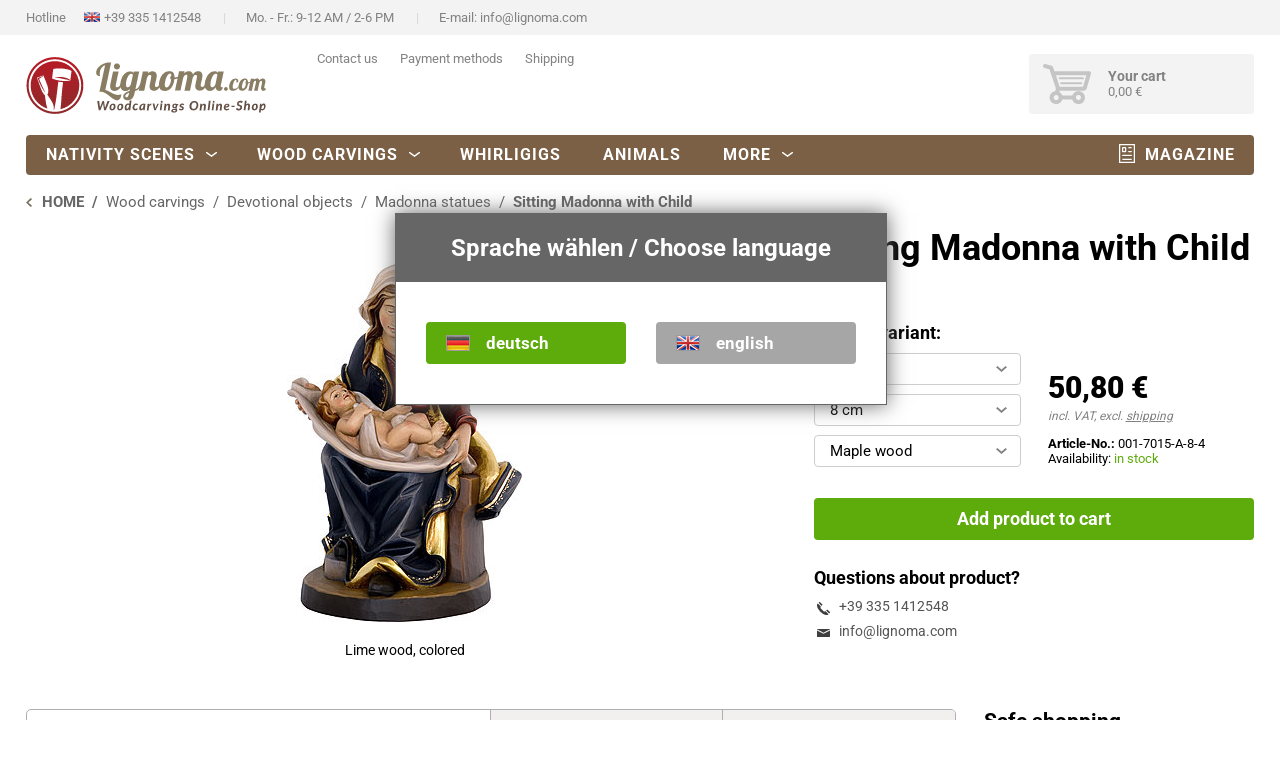

--- FILE ---
content_type: text/html; charset=UTF-8
request_url: https://www.lignoma.com/en/sitting-madonna-with-child-7015/
body_size: 12008
content:
<!DOCTYPE html> <html lang="en" data-environment="production" data-mode="" data-gacode="G-2L3WGL2X0E" data-ip="3.17.149.233"> <head><meta charset="UTF-8" /><link rel="canonical" href="https://www.lignoma.com/en/sitting-madonna-with-child-7015/" /><meta name="language" content="en" /><meta http-equiv="language" content="en" /><meta http-equiv="content-language" content="en" /><title>Sitting Madonna with Child</title><link rel="shortcut icon" href="/files/icons/favicon.ico" type="image/x-icon" /><link rel="icon" href="/files/icons/favicon.ico" type="image/x-icon" /><meta name="publisher" content="Lignoma, Italy" /><meta name="page-topic" content="" /><meta name="norton-safeweb-site-verification" content="mw3yf46hyjuy9uzzeiwazcx9nn8g29yaogq66zw5gwdpgzdfeeq39aeqcac3r8gljy0169jgxl43xrj03bagd5h763o6ifh9rg84r-bb4ceutiq6cxv3r0jcggpg8hez" /><link rel="preconnect" href="https://consent.gardena.net"><script type="text/javascript" src="https://consent.gardena.net/en/widget.js" defer></script><script>if(window.location.href.indexOf('dev.lignoma.com')==-1){(function(w,d,s,l,i){w[l]=w[l]||[];w[l].push({'gtm.start':new Date().getTime(),event:'gtm.js'});var f=d.getElementsByTagName(s)[0],j=d.createElement(s),dl=l!='dataLayer'?'&l='+l:'';j.async=true;j.src='https://www.googletagmanager.com/gtm.js?id='+i+dl;f.parentNode.insertBefore(j,f);})(window,document,'script','dataLayer','GTM-TX4KV8');}</script><link rel="stylesheet" type="text/css" href="/min/style-38.24.css" /><script type="text/javascript" src="/min/javascript-38.24.js"></script><meta name="viewport" content="width=device-width, initial-scale=1.0, maximum-scale=1.0, user-scalable=no" /><meta name="format-detection" content="telephone=no" /></head> <body class="productdetail_page madonnas" data-country="US"> <header> <div id="header-top"> <div class="pagecontent"> <ul> <li class="header-top-phone"><span>Hotline </span><a class="hasflag" href="tel:00393351412548">+39 335 1412548</a></li> <li class="header-top-times"><span>Mo. - Fr.: 9-12 AM / 2-6 PM</span></li> <li class="header-top-mail"><span>E-mail: </span><a href="mailto:info@lignoma.com">info@lignoma.com</a></li> </ul> <span class="only-sp header-top-slogan">Wood carvings Online-Shop</span> <a class="only-sp header-top-about" href="https://www.lignoma.com/en/about-us/">About us</a>  </div> </div> <div id="header-middle" class="pagecontent"> <div id="companylogo"> <a href="https://www.lignoma.com/en/"> <img src="/layout/images/lignoma-com-slogan-en.svg" preload="/layout/images/lignoma-com-slogan-en.svg" width="241" height="57" alt="Lignoma - Wood carvings Online-Shop" title="Lignoma - Wood carvings Online-Shop" class="no-sp" /> <img src="/layout/images/lignoma.svg" preload="/layout/images/lignoma.svg" width="120" height="35" alt="Lignoma" title="Lignoma" class="only-sp" /> </a> </div> <div id="searchcontainer"> <ul> <li><a href="https://www.lignoma.com/en/about-us/">About us</a></li> <li><a data-fancybox data-type="iframe" data-src="/_article/contact/?template=layout_lightbox" href="javascript:;">Contact us</a></li> <li><a data-fancybox data-type="iframe" data-src="/_article/payment-methods/?template=layout_lightbox" href="javascript:;">Payment methods</a></li> <li><a data-fancybox data-type="iframe" data-src="/_article/shipping/?template=layout_lightbox" href="javascript:;">Shipping</a></li> </ul> <form id="search" action="https://www.lignoma.com/en/search/" method="GET" class="todo"> <div id="search-inputs"> <input type="search" name="q" autocomplete="off" /> <input type="submit" value="Search" /> </div> <div id="search-results-container"> <div class="row" id="search-results-list-container"> <div class="search-result search-results-suggestions"> <h4>Search suggestions</h4> <ul></ul> </div> <div class="search-result search-results-productcategories"> <h4>Categories</h4> <ul></ul> </div> <div class="search-result search-results-contents"> <h4>Contents</h4> <ul></ul> </div> </div> <div id="search-keyword"> Matching products for “<span class="searched-keyword"></span>”<span class="searched-keyword-quantity">(<span class="quantity"></span> Articles)</span> </div> <div class="slider"></div> <div class="input center"> <div class="button bt-green"> <a href="https://www.lignoma.com/en/search/" id="show-search-results">Show all search results</a> </div> </div> </div> <div id="no-results-message"><span>Unfortunately, your search did not produce any results</span></div> </form> </div> <div class="showmenucontainer only-sp"> <div id="showmenu"> <span></span> <span></span> <span></span> <span></span> </div> <span class="menutitle">Menu</span> </div> <div id="cartcontainer">  <div id="cart" class="shoppingcart"> <div class="shoppingcart-container"> <div class="cartsymbol"><span id="cartitemsquantity"></span></div> <div class="cartinfo only-ws only-dt"> <span class="carttitle">Your cart</span> <span id="cartamount">0,00 €</span> </div> <span class="menutitle">Shopping cart</span> <a href="https://www.lignoma.com/en/cart/"></a> </div> <div id="cart-dropdown"> <div class="main"></div> <div class="footer"> <div class="totalamount"> <strong>Total amount <small>(incl. VAT)</small></strong> <span class="amount"></span> </div> <div class="buttons"> <div class="input"> <div class="button bt-grey"> <a href="https://www.lignoma.com/en/cart/">to shopping cart</a> </div> </div> <div class="input"> <div class="button bt-green"> <a href="https://www.lignoma.com/en/complete-order/">to checkout</a> </div> </div> </div> </div> </div> </div> </div> </div> <div id="header-bottom"> <div id="menu" class="pagecontent"> <nav class="menu menuhorizontal" id="mainmenu"><ul class="dropdown"><li id="menuitem_3" class=""><a href="https://www.lignoma.com/en/nativity-scenes/">Nativity scenes</a><ul id="menucontainer_3"><li id="menuitem_50" class=""><a href="https://www.lignoma.com/en/nativity-scenes/">Nativity scenes</a><ul id="menucontainer_50"><li id="menuitem_57" class=""><a href="https://www.lignoma.com/en/south-tyrol-nativity-scene/">South Tyrol nativity scene</a></li><li id="menuitem_204" class=""><a href="https://www.lignoma.com/en/harmony-nativity-scene/">Harmony nativity scene</a></li><li id="menuitem_203" class=""><a href="https://www.lignoma.com/en/lignoma-alpine-nativity-scene/">Lignoma nativity scene</a></li><li id="menuitem_192" class=""><a href="https://www.lignoma.com/en/fairy-tale-nativity-scene/">Fairy Tale nativity scene</a></li><li id="menuitem_116" class=""><a href="https://www.lignoma.com/en/alpine-nativity-scene/">Alpine nativity scene</a></li><li id="menuitem_59" class=""><a href="https://www.lignoma.com/en/artis-nativity-scene/">Artis nativity scene</a></li><li id="menuitem_62" class=""><a href="https://www.lignoma.com/en/tirolese-nativity-scene/">Tirolese nativity scene</a></li><li id="menuitem_61" class=""><a href="https://www.lignoma.com/en/farm-nativity-scene/">Farm nativity scene</a></li><li id="menuitem_189" class=""><a href="https://www.lignoma.com/en/nativity-scenes/">... all nativity scenes</a></li></ul></li><li id="menuitem_188" class=""><a href="https://www.lignoma.com/en/nativity-figures/">Nativity figures</a><ul id="menucontainer_188"><li id="menuitem_191" class=""><a href="https://www.lignoma.com/en/nativity-figures-set/">Nativity figures set</a></li></ul></li><li id="menuitem_190" class=""><a href="https://www.lignoma.com/en/nativity-set/">Nativity sets</a></li><li id="menuitem_54" class=""><a href="https://www.lignoma.com/en/nativity-stables/">Nativity stables</a></li><li id="menuitem_55" class=""><a href="https://www.lignoma.com/en/holy-family-statue/">Holy family statues</a></li><li id="menuitem_115" class=""><a href="https://www.lignoma.com/en/flight-into-egypt/">Flight into egypt</a></li><li id="menuitem_183" class=""><a href="https://www.lignoma.com/en/nativity-purchasing-guide/">Nativity purchasing guide</a></li></ul></li><li id="menuitem_2" class="open"><a href="https://www.lignoma.com/en/wood-carvings/">Wood carvings</a><ul id="menucontainer_2"><li id="menuitem_6" class="open"><a href="https://www.lignoma.com/en/devotional-objects/">Devotional objects</a><ul id="menucontainer_6"><li id="menuitem_27" class="open"><a href="https://www.lignoma.com/en/madonna-statues/">Madonna statues</a></li><li id="menuitem_28" class=""><a href="https://www.lignoma.com/en/jesus-figures/">Jesus figures</a></li><li id="menuitem_164" class=""><a href="https://www.lignoma.com/en/wooden-crosses/">Wooden crosses</a><ul id="menucontainer_164"><li id="menuitem_37" class=""><a href="https://www.lignoma.com/en/wooden-crosses/crucifixes/">Crucifixes</a></li><li id="menuitem_38" class=""><a href="https://www.lignoma.com/en/wooden-crosses/corpora/">Christ bodies</a></li><li id="menuitem_157" class=""><a href="https://www.lignoma.com/en/wooden-crosses/wall-crosses/">Wall crosses</a></li></ul></li><li id="menuitem_29" class=""><a href="https://www.lignoma.com/en/religious-statues/">Religious statues</a></li><li id="menuitem_176" class=""><a href="https://www.lignoma.com/en/holy-symbols/">Holy symbols</a></li></ul></li><li id="menuitem_7" class=""><a href="https://www.lignoma.com/en/profane-figures/">Profane figures</a><ul id="menucontainer_7"><li id="menuitem_10" class=""><a href="https://www.lignoma.com/en/profane-figures/musicians/">Musicians</a></li><li id="menuitem_11" class=""><a href="https://www.lignoma.com/en/profane-figures/professions/">Professions</a></li><li id="menuitem_13" class=""><a href="https://www.lignoma.com/en/profane-figures/hunters/">Hunters</a></li></ul></li><li id="menuitem_8" class=""><a href="https://www.lignoma.com/en/angels/">Angels</a><ul id="menucontainer_8"><li id="menuitem_108" class=""><a href="https://www.lignoma.com/en/angels/putto-angel/">Putti</a></li><li id="menuitem_167" class=""><a href="https://www.lignoma.com/en/angels/guardian-angels">Guardian angels</a></li></ul></li><li id="menuitem_49" class=""><a href="https://www.lignoma.com/en/protective-hands/">Protective hands</a></li></ul></li><li id="menuitem_181" class="dynamicmenuitem"><a href="https://www.lignoma.com/en/whirligigs-weathervanes/">Whirligigs</a></li><li id="menuitem_4" class="dynamicmenuitem"><a href="https://www.lignoma.com/en/animals/">Animals</a></li><li id="menuitem_5" class="dynamicmenucontainer"><a>More</a><ul id="menucontainer_5"><li id="menuitem_208" class=""><a href="https://www.lignoma.com/en/cuckoo-clocks/">Cuckoo clocks</a></li><li id="menuitem_152" class=""><a href="https://www.lignoma.com/en/trophy-plates-shields/">Trophy plates</a></li><li id="menuitem_151" class=""><a href="https://www.lignoma.com/en/pedestals-consoles/">Pedestals &amp; consoles</a></li><li id="menuitem_150" class=""><a href="https://www.lignoma.com/en/wooden-wall-art/">Wooden wall art</a></li></ul></li><li id="menuitem_201" class=""><a href="https://www.lignoma.com/en/magazine/">Magazine</a></li></ul></nav> </div> </div> </header> <main> <div class="fullscreencontainer breadcrumb hasContent"> <div class="fullscreencontentcontainer"> <div class="areacontainer"> <section class="area11"> <nav class="menu menubreadcrumb" id=""><ul><li id="menuitem_1"><a href="https://www.lignoma.com/en/"><span>HOME</span></a></li><li id="menuitem_2"><a href="https://www.lignoma.com/en/wood-carvings/"><span>Wood carvings</span></a></li><li id="menuitem_6"><a href="https://www.lignoma.com/en/devotional-objects/"><span>Devotional objects</span></a></li><li id="menuitem_27"><a href="https://www.lignoma.com/en/madonna-statues/"><span>Madonna statues</span></a></li><li id="menuitemactive"><span>Sitting Madonna with Child</span></li></ul></nav> </section> </div> </div> </div> <div class="fullscreencontainer hasContent"> <div class="fullscreencontentcontainer"> <div class="areacontainer"> <section class="area11"> <div id="productdetail" class="" data-highlighting=""> <div class="productdetailcontainer"> <div id="productoverview-images"> <div class="pd-imagearea-buttons"> <div class="icon-info tooltip" data-tipso-content="Since this article is made by hand, the finished product may have slight changes in shape and color to the product image."></div> <div class="icon-handmade-small spacer-1 tooltip" data-tipso-content="Product of own production"></div> </div> <div id="cloudzoomarea" class="pd-imagearea" data-alert="no exact picture available"> <img class="cloudzoom" height="450" src="/productimages/detail/001/7015-L--4-.jpg" data-cloudzoom="zoomImage:'/productimages/hd/001/7015-L--4-.jpg'" data-productname="001-7015-L--4" data-zoom="/productimages/hd/001/7015-L--4-.jpg" /> <span class="pd-image-description">Lime wood, colored</span> </div> <div class="productdetail-slider" data-startitem="001-7015-L--4" data-alert="no exact picture available"> <div class="productdetail-slider-item" data-hash="001-7015-L--4"> <a href="/productimages/zoom/001/7015-L--4-.jpg" data-fancybox="gallery"> <img data-src="/productimages/zoom/001/7015-L--4-.jpg" title="Lime wood, colored" /> <div class="productdetail-slider-caption">Lime wood, colored</div> </a> </div> </div> <div class="pd-finishes nofinishes"></div> </div> <div id="productoverview-settings"> <h1>Sitting Madonna with Child</h1> <form id="productsettings" action="https://www.lignoma.com/en/cart/" method="POST"> <input type="hidden" name="action" value="add_product" /> <input type="hidden" name="product_id" value="487" /> <input type="hidden" name="quantity" value="1" /> <div id="productoverview-settingsarea"> <div id="propertyselectcontainer" class="settingsarea"> <div class="title-h3">Choose variant:</div> <div class="input" data-placeholder="Variation"> <select id="productproperty-3" name="productproperty-3" class="active-chosen" data-propertydefinition_id="3"> <option selected disabled class="todelete" value="">Variation</option> <option value="15">natural wood</option> <option value="19">stained with shades</option> <option value="21">colored</option> </select> </div> <div class="input" data-placeholder="Size"> <select id="productproperty-2" name="productproperty-2" class="active-chosen" data-propertydefinition_id="2"> <option selected disabled class="todelete" value="">Size</option> <option value="8">8 cm</option> <option value="10">10 cm</option> <option value="11">11 cm</option> <option value="15">15 cm</option> <option value="21">21 cm</option> <option value="30">30 cm</option> </select> </div> <div class="input" data-placeholder="Type of wood"> <select id="productproperty-1" name="productproperty-1" class="active-chosen" data-propertydefinition_id="1"> <option selected disabled class="todelete" value="">Type of wood</option> <option value="1">Maple wood</option> <option value="2">Lime wood</option> <option value="3">Swiss stone pine</option> </select> </div> </div> <div class="settingsarea settingsarea-details"> <div class="settingsarea-detailscontainer"> <div class="pd-price"> <div class="pd-price-price" data-placeholder="from"><small>from</small> 29,30 €</div> <div class="pd-price-tax">incl. VAT, excl. <a data-fancybox data-type="iframe" data-src="/_article/shipping/?template=layout_lightbox" href="javascript:;">shipping</a></div> </div> <div class="pd-addinfo"> <strong>Article-No.:</strong> <span class="productcode" data-code="001-7015">001-7015</span><br /> <div class="availability_container hidden">Availability: <span class="availability green">in stock</span></div> </div> </div> </div> <div class="settingsarea settingsarea-submit"> <div class="input clear"> <div class="button bt-green"> <a class="cartbutton">Add product to cart</a> </div> </div> </div> <div class="settingsarea"> <div class="title-h3">Questions about product?</div> <div class="pd-infobox-contact"> <a class="icon-tel" href="tel:+39 335 1412548">+39 335 1412548</a> <a class="icon-mail" href="mailto:info@lignoma.com">info@lignoma.com</a>  </div> <div class="certified"> <ul> <li class="trusted"><a href="https://www.trustedshops.de/shop/certificate.php?shop_id=X9921BF2554B2ADE83A8405713CBA9056" target="_blank"> <img src="/layout/images/icons/trusted-shops.png" alt="Trusted Shops seal - Lignoma" /></a> </li> <li class="ssl"><a href="https://www.lignoma.com/en/privacy-policy/#ssl"> <img src="/layout/images/icons/ssl.png" alt="SSL encryption" /></a> </li> <li class="handler"><a href="https://www.haendlerbund.de/de/mitglied/139108FE11D" target="_blank"> <img src="/layout/images/icons/haendler-mitglied.png" alt="" /></a> </li> </ul> </div> </div> </div> </form> </div> </div> <div class="productdetailcontainer bottom"> <section class="area23"> <div class="tabulator"> <ul class="tabs clear"> <li class="tab-link current productdetails" data-tab="tab-1">Prices</li> <li class="tab-link finishes" data-tab="tab-2">Variations</li> <li class="tab-link typeofwood" data-tab="tab-3">Types of wood</li>  </ul> <div class="tab-contentwrapper"> <div id="tab-1" class="tab-content contentcontainer current"> <div class="tab-contentcontainer"> <h2>Sitting Madonna with Child</h2> <div class="propertydescription" tab-intern-anchor="prices"><p>The size indicates the height or the longest dimension of this article.</p></div> <h3 class="productproperty-title">Maple wood  </h3> <div class="table-prices-container"> <table class="table-prices" data-cellscount="3" id="price-table"> <thead> <tr> <th> Size <span class="tooltip info" data-width="350" data-tipso-content="<p>The size indicates the height or the longest dimension of this article.</p>" data-tipso-position="right">?</span> </th> <th class="table-column" title="natural wood">natural wood</th> <th class="table-column" title="stained with shades">stained with shades</th> <th class="table-column" title="colored">colored</th> </tr> </thead> <tbody> <tr> <td>8 cm</td> <td id="productvariation_10647" class="hasprice"> <span class="price">29,30 €</span> <a data-productvariation_id="10647" class="selectvariation"></a> </td> <td id="productvariation_10648" class="hasprice"> <span class="price">47,70 €</span> <a data-productvariation_id="10648" class="selectvariation"></a> </td> <td id="productvariation_10649" class="hasprice"> <span class="price">50,80 €</span> <a data-productvariation_id="10649" class="selectvariation"></a> </td> </tr> <tr> <td>10 cm</td> <td id="productvariation_10650" class="hasprice"> <span class="price">46,20 €</span> <a data-productvariation_id="10650" class="selectvariation"></a> </td> <td id="productvariation_10651" class="hasprice"> <span class="price">66,40 €</span> <a data-productvariation_id="10651" class="selectvariation"></a> </td> <td id="productvariation_10652" class="hasprice"> <span class="price">72,20 €</span> <a data-productvariation_id="10652" class="selectvariation"></a> </td> </tr> <tr> <td>11 cm</td> <td id="productvariation_10653" class="hasprice"> <span class="price">46,40 €</span> <a data-productvariation_id="10653" class="selectvariation"></a> </td> <td id="productvariation_10654" class="hasprice"> <span class="price">68,40 €</span> <a data-productvariation_id="10654" class="selectvariation"></a> </td> <td id="productvariation_10655" class="hasprice"> <span class="price">74,60 €</span> <a data-productvariation_id="10655" class="selectvariation"></a> </td> </tr> <tr> <td>15 cm</td> <td id="productvariation_"></td> <td id="productvariation_10656" class="hasprice"> <span class="price">101,20 €</span> <a data-productvariation_id="10656" class="selectvariation"></a> </td> <td id="productvariation_10657" class="hasprice"> <span class="price">118,80 €</span> <a data-productvariation_id="10657" class="selectvariation"></a> </td> </tr> <tr> <td>21 cm</td> <td id="productvariation_10658" class="hasprice"> <span class="price">158,40 €</span> <a data-productvariation_id="10658" class="selectvariation"></a> </td> <td id="productvariation_10659" class="hasprice"> <span class="price">191,40 €</span> <a data-productvariation_id="10659" class="selectvariation"></a> </td> <td id="productvariation_10660" class="hasprice"> <span class="price">213,40 €</span> <a data-productvariation_id="10660" class="selectvariation"></a> </td> </tr> </tbody> </table> </div> <h3 class="productproperty-title">Lime wood  </h3> <div class="table-prices-container"> <table class="table-prices" data-cellscount="3" id="price-table"> <thead> <tr> <th> Size <span class="tooltip info" data-width="350" data-tipso-content="<p>The size indicates the height or the longest dimension of this article.</p>" data-tipso-position="right">?</span> </th> <th class="table-column" title="natural wood">natural wood</th> <th class="table-column" title="stained with shades">stained with shades</th> <th class="table-column" title="colored">colored</th> </tr> </thead> <tbody> <tr> <td>30 cm</td> <td id="productvariation_10661" class="hasprice"> <span class="price">391,60 €</span> <a data-productvariation_id="10661" class="selectvariation"></a> </td> <td id="productvariation_10662" class="hasprice"> <span class="price">448,80 €</span> <a data-productvariation_id="10662" class="selectvariation"></a> </td> <td id="productvariation_10663" class="hasprice"> <span class="price">536,80 €</span> <a data-productvariation_id="10663" class="selectvariation"></a> </td> </tr> </tbody> </table> </div> <h3 class="productproperty-title">Swiss stone pine  </h3> <div class="table-prices-container"> <table class="table-prices" data-cellscount="3" id="price-table"> <thead> <tr> <th> Size <span class="tooltip info" data-width="350" data-tipso-content="<p>The size indicates the height or the longest dimension of this article.</p>" data-tipso-position="right">?</span> </th> <th class="table-column" title="natural wood">natural wood</th> <th class="table-column" title="stained with shades">stained with shades</th> <th class="table-column" title="colored">colored</th> </tr> </thead> <tbody> <tr> <td>21 cm</td> <td id="productvariation_10664" class="hasprice"> <span class="price">321,20 €</span> <a data-productvariation_id="10664" class="selectvariation"></a> </td> <td id="productvariation_10665" class="hasprice"> <span class="price">341,00 €</span> <a data-productvariation_id="10665" class="selectvariation"></a> </td> <td id="productvariation_10666" class="hasprice"> <span class="price">374,00 €</span> <a data-productvariation_id="10666" class="selectvariation"></a> </td> </tr> </tbody> </table> </div> </div> </div> <div id="tab-2" class="tab-content contentcontainer isloading"> <div class="tab-contentcontainer" data-content-url="/_article/variations/" data-properties="15,19,21"></div> </div> <div id="tab-3" class="tab-content contentcontainer isloading"> <div class="tab-contentcontainer" data-content-url="/_article/wood-types/" data-properties="1,2,3"></div> </div> </div> </div> </section> <section class="area13"> <div class="no-sp"> <div class="shopinfocontainer"> <div class="title-h4">Safe shopping</div> <div class="shopinfocontent"> <ul class="icon-cart"> <li class="onlyonmaincountries">Free shipping over 100 €</li></if>  <li>Environmentally friendly packaging</li> <li>Fast and reliable shipping</li> </ul> <ul class="icon-handmade"> <li>Product of own production</li> <li>Master workshop since 1985</li> </ul> <ul class="icon-secure"> <li>Certificated Online-Shop</li> <li>Secure payment through SSL encryption</li>  </ul> <ul class="icon-person"> <li>No registration needed</li> <li>No minimum order value</li> </ul> </div> <div class="no-sp no-tb" style="margin-bottom:90px;width:100%;"></div> </div> </div> </section> </div> </div> <div id="productmessagebox" style="display:none;"> <form id="quickcontactform" method="POST" action="" class="validate"> <div class="lb-header"> <div class="lb-title">Questions about this product?</div> <div class="fancybox-close"></div> </div> <div class="lb-content"> <div class="row"> <div class="col-25 center"> <img height="300" /> <h3 class="spacer-2">Sitting Madonna with Child</h3> <p><small><strong>Article-No.:</strong> 001-7015</small></p> </div> <div class="col-35"> <div class="input"> <label class="label required" for="name">Your Name</label> <input type="text" name="name" required error-message="Please enter your full name." /> </div> <div class="input"> <label class="label required" for="mail_phone">E-Mail or telephone number</label> <input type="text" name="mail_phone" required error-message="Please enter a value!" /> </div> <div class="input"> <label class="label" for="comment">Your question</label> <textarea name="comment" id="textarea"></textarea> </div> </div> </div> </div> <div class="lb-footer"> <div class="input"> <div class="button bt-green bt-float-right"> <input type="submit" value="Senden" /> </div> </div> </div> </form> </div> <div id="productsettingsbox" style="display:none;"> <form method="" action=""> <div class="lb-header"> <div class="lb-title">Please choose:</div> <div class="fancybox-close"></div> </div> <div class="lb-content"> <div id="productsettingsboxcontainer"> <p class="tohide">Please click on the desired <span class="tohide-3">Variations</span> and <span class="tohide-2">Size</span> and <span class="tohide-1"> Type of wood</span> desired</p> <br /> <div class="input property-3" data-propertydefinition_id="3"> <div class="title-h3"><span class="tohide-3">Please choose the </span>Variation:</div><br /> <label class="radioboxcontainer symbols"> <input type="radio" name="productproperty-3" value="15" /> <span data-tipso-position="top" data-tipso-content="Diese Ausführung steht für Ihre bisherige Auswahl nicht zur Verfügung. Bei Klick setzen Sie den Filter zurück und starten mit dieser Eigenschaft erneut.">natural wood</span> </label> <label class="radioboxcontainer symbols"> <input type="radio" name="productproperty-3" value="19" /> <span data-tipso-position="top" data-tipso-content="Diese Ausführung steht für Ihre bisherige Auswahl nicht zur Verfügung. Bei Klick setzen Sie den Filter zurück und starten mit dieser Eigenschaft erneut.">stained with shades</span> </label> <label class="radioboxcontainer symbols"> <input type="radio" name="productproperty-3" value="21" /> <span data-tipso-position="top" data-tipso-content="Diese Ausführung steht für Ihre bisherige Auswahl nicht zur Verfügung. Bei Klick setzen Sie den Filter zurück und starten mit dieser Eigenschaft erneut.">colored</span> </label> </div> <div class="input property-2" data-propertydefinition_id="2"> <div class="title-h3"><span class="tohide-2">Please choose the </span>Size:</div><br /> <label class="radioboxcontainer symbols"> <input type="radio" name="productproperty-2" value="8" /> <span data-tipso-position="top" data-tipso-content="Diese Größe steht für Ihre bisherige Auswahl nicht zur Verfügung. Bei Klick setzen Sie den Filter zurück und starten mit dieser Eigenschaft erneut.">8 cm</span> </label> <label class="radioboxcontainer symbols"> <input type="radio" name="productproperty-2" value="10" /> <span data-tipso-position="top" data-tipso-content="Diese Größe steht für Ihre bisherige Auswahl nicht zur Verfügung. Bei Klick setzen Sie den Filter zurück und starten mit dieser Eigenschaft erneut.">10 cm</span> </label> <label class="radioboxcontainer symbols"> <input type="radio" name="productproperty-2" value="11" /> <span data-tipso-position="top" data-tipso-content="Diese Größe steht für Ihre bisherige Auswahl nicht zur Verfügung. Bei Klick setzen Sie den Filter zurück und starten mit dieser Eigenschaft erneut.">11 cm</span> </label> <label class="radioboxcontainer symbols"> <input type="radio" name="productproperty-2" value="15" /> <span data-tipso-position="top" data-tipso-content="Diese Größe steht für Ihre bisherige Auswahl nicht zur Verfügung. Bei Klick setzen Sie den Filter zurück und starten mit dieser Eigenschaft erneut.">15 cm</span> </label> <label class="radioboxcontainer symbols"> <input type="radio" name="productproperty-2" value="21" /> <span data-tipso-position="top" data-tipso-content="Diese Größe steht für Ihre bisherige Auswahl nicht zur Verfügung. Bei Klick setzen Sie den Filter zurück und starten mit dieser Eigenschaft erneut.">21 cm</span> </label> <label class="radioboxcontainer symbols"> <input type="radio" name="productproperty-2" value="30" /> <span data-tipso-position="top" data-tipso-content="Diese Größe steht für Ihre bisherige Auswahl nicht zur Verfügung. Bei Klick setzen Sie den Filter zurück und starten mit dieser Eigenschaft erneut.">30 cm</span> </label> </div> <div class="input property-1" data-propertydefinition_id="1"> <div class="title-h3"><span class="tohide-1">Please choose the </span>Type of wood:</div><br /> <label class="radioboxcontainer symbols"> <input type="radio" name="productproperty-1" value="1" /> <span data-tipso-position="top" data-tipso-content="Diese Holzart steht für Ihre bisherige Auswahl nicht zur Verfügung. Bei Klick setzen Sie den Filter zurück und starten mit dieser Eigenschaft erneut.">Maple wood</span> </label> <label class="radioboxcontainer symbols"> <input type="radio" name="productproperty-1" value="2" /> <span data-tipso-position="top" data-tipso-content="Diese Holzart steht für Ihre bisherige Auswahl nicht zur Verfügung. Bei Klick setzen Sie den Filter zurück und starten mit dieser Eigenschaft erneut.">Lime wood</span> </label> <label class="radioboxcontainer symbols"> <input type="radio" name="productproperty-1" value="3" /> <span data-tipso-position="top" data-tipso-content="Diese Holzart steht für Ihre bisherige Auswahl nicht zur Verfügung. Bei Klick setzen Sie den Filter zurück und starten mit dieser Eigenschaft erneut.">Swiss stone pine</span> </label> </div> </div> </div> <div class="lb-footer"> <div class="row normal"> <div class="col-12 right"> <div class="pd-price"> <div class="pd-price-price" data-placeholder="from"><small>from </small>29,30 €</div> <div class="pd-price-tax">incl. VAT, excl. <a data-fancybox data-type="iframe" data-src="/_article/shipping/?template=layout_lightbox" href="javascript:;">shipping</a></div> </div> </div> <div class="col-12"> <div id="addtocartbutton" class="input not_complete tooltip" data-tipso-position="top" data-tipso-template="Bitte wählen Sie:"> <div class="button bt-green"> <a class="cartbutton">Add product to cart</a> </div> </div> </div> </div> </div> </form> </div> <div id="cartoverviewbox" style="display:none;"> <div class="lb-header"> <div class="lb-title success green"><span class="no-sp">Good choice - the item has been added to your shopping cart!</span><span class="only-sp">Item added to cart!</span></div> <div class="fancybox-close"></div> </div> <div class="lb-content"> <div id="cartoverviewdetails"> <div class="cartproductimage" data-alert="no exact picture available"> </div> <div class="cartproductdetails"> <h3>Sitting Madonna with Child</h3> <table id="cartproducttable"> <tr class="productproperty_3"> <td>Variation:</td> <td class="productproperty_value"></td> </tr> <tr class="productproperty_4"> <td>Color:</td> <td class="productproperty_value"></td> </tr> <tr class="productproperty_2"> <td>Size:</td> <td class="productproperty_value"></td> </tr> <tr class="productproperty_1"> <td>Type of wood:</td> <td class="productproperty_value"></td> </tr> </table> <p class="spacer-1"><strong>Article-No.:</strong> <span class="productcode">001-7015</span></p> <p class="spacer-1">Availability: <span class="availability green">in stock</span></p> </div> <div class="pd-price-price"></div> </div> <div class="spacer-3 spacer-sp-1 clear"> <div id="gotocartbutton" class="input hidden"> <div class="button bt-green bt-right bt-float-right"> <a href="https://www.lignoma.com/en/cart/">to shopping cart</a> </div> </div> <div id="gotocheckoutbutton" class="input hidden"> <div class="button bt-green bt-right bt-float-right"> <a href="https://www.lignoma.com/en/complete-order/">proceed to checkout</a> </div> </div> <div class="input no-sp"> <div id="continue-shopping-button" class="button bt-grey bt-left bt-float-right"> <a href="javascript:return false;">continue shopping</a> </div> </div> </div> </div> </div> <div id="propertiescheck" style="display:none;"> <div class="lb-header"> <div class="lb-title left alert">Hinweis</div> <div class="fancybox-close"></div> </div> <div class="lb-content"> <form id="propertiescheckform" action="#" method="POST"> <p>In Ihrem Warenkorb befindet sich bereits eine Krippenfigur, allerdings mit anderen Eigenschaften als die Figur, die Sie Ihrem Warenkorb gerade hinzufügen möchten:</p> <table> <tr> <th>Figuren im Warenkorb <span class="icon-info tooltip" data-tipso-position="right" data-tipso-content=""></span></th> <td class="not-equal">8 cm</td> <td class="not-equal">koloriert</td> <td>Ahorn</td> </tr> <tr> <th>aktuelle Figur <span class="icon-info tooltip" data-tipso-position="right" data-tipso-content=""></span></th> <td class="not-equal">10 cm</td> <td class="not-equal">natur</td> <td>Ahorn</td> </tr> </table> <p>Wir empfehlen Ihnen Krippenfiguren mit gleichen Eigenschaften zu bestellen, damit diese perfekt zusammenpassen.</p> <br /> <p><strong>Was möchten Sie tun?</strong></p> <div class="row"> <div class="col-12"> <div class="input"> <div class="button bt-grey bt-right"> <a href="https://www.lignoma.com/en/complete-order/">trotzdem in den Warenkorb</a> </div> </div> </div> <div class="col-12"> <div class="input right"> <div class="button bt-green bt-right"> <a href="javascript:;" class="fancybox-close">aktuelle Figur ändern</a> </div> </div> </div> </div> </form> </div> </div> <script id="pricedata" type="application/json">{"10647":{"code":"001-7015-A-8-1","properties":{"1":1,"2":8,"3":15,"4":null},"price":29.3},"10648":{"code":"001-7015-A-8-3","properties":{"1":1,"2":8,"3":19,"4":null},"price":47.7},"10649":{"code":"001-7015-A-8-4","properties":{"1":1,"2":8,"3":21,"4":null},"price":50.8},"10650":{"code":"001-7015-A-10-1","properties":{"1":1,"2":10,"3":15,"4":null},"price":46.2},"10651":{"code":"001-7015-A-10-3","properties":{"1":1,"2":10,"3":19,"4":null},"price":66.4},"10652":{"code":"001-7015-A-10-4","properties":{"1":1,"2":10,"3":21,"4":null},"price":72.2},"10653":{"code":"001-7015-A-11-1","properties":{"1":1,"2":11,"3":15,"4":null},"price":46.4},"10654":{"code":"001-7015-A-11-3","properties":{"1":1,"2":11,"3":19,"4":null},"price":68.4},"10655":{"code":"001-7015-A-11-4","properties":{"1":1,"2":11,"3":21,"4":null},"price":74.6},"10656":{"code":"001-7015-A-15-3","properties":{"1":1,"2":15,"3":19,"4":null},"price":101.2},"10657":{"code":"001-7015-A-15-4","properties":{"1":1,"2":15,"3":21,"4":null},"price":118.8},"10658":{"code":"001-7015-A-21-1","properties":{"1":1,"2":21,"3":15,"4":null},"price":158.4},"10659":{"code":"001-7015-A-21-3","properties":{"1":1,"2":21,"3":19,"4":null},"price":191.4},"10660":{"code":"001-7015-A-21-4","properties":{"1":1,"2":21,"3":21,"4":null},"price":213.4},"10661":{"code":"001-7015-L-30-1","properties":{"1":2,"2":30,"3":15,"4":null},"price":391.6},"10662":{"code":"001-7015-L-30-3","properties":{"1":2,"2":30,"3":19,"4":null},"price":448.8},"10663":{"code":"001-7015-L-30-4","properties":{"1":2,"2":30,"3":21,"4":null},"price":536.8},"10664":{"code":"001-7015-Z-21-1","properties":{"1":3,"2":21,"3":15,"4":null},"price":321.2},"10665":{"code":"001-7015-Z-21-3","properties":{"1":3,"2":21,"3":19,"4":null},"price":341},"10666":{"code":"001-7015-Z-21-4","properties":{"1":3,"2":21,"3":21,"4":null},"price":374}}</script> <script type="text/javascript"> var productimages = {"722":{"id":722,"code":"001-7015-L--4","description":"Lime wood, colored","url":"001/7015-L--4-.jpg","properties":{"1":2,"2":null,"3":21,"4":null}}};
</script> </section> </div> </div> </div> <div class="fullscreencontainer productsliderarea hasContent"> <div class="fullscreencontentcontainer"> <div class="areacontainer"> <section class="area11"> <article class="articlecontent productslidercontainer"> <div class="articledata articledatalast"> <div class="contentcontainer"><div class="pstitle">Similiar articles</div></div> </div> </article> </section> <section class="area11"> <article class="articleproductslider"> <div class="articleslider"> <article class="articlecarousel productslider"><div class="imagecontainer"><div class="slider" data-itemset="6"><div class="image item" data-product_id="121"><div class="productimage-small active"> <img src="/productimages/small/001/7007-L--4-.jpg" width="87" height="217" title="Madonna Gardena - Lime wood, colored" /> </div><span class="caption"><div class="product-description"><span class="name">Madonna Gardena</span><span class="price">from 26 €</span></div><a href="https://www.lignoma.com/en/madonna-gardena-7007/" class="product-link" title="Madonna Gardena"></a></span><span class="icon-zoom"></span></div><div class="image item" data-product_id="120"><div class="productimage-small active"> <img src="/productimages/small/001/7005-L--4-.jpg" width="88" height="217" title="Madonna R.I. - Lime wood, colored" /> </div><span class="caption"><div class="product-description"><span class="name">Madonna R.I.</span><span class="price">from 50 €</span></div><a href="https://www.lignoma.com/en/madonna-ri-7005/" class="product-link" title="Madonna R.I."></a></span><span class="icon-zoom"></span></div><div class="image item" data-product_id="279"><div class="productimage-small active"> <img src="/productimages/small/001/7030-L--4-.jpg" width="74" height="217" title="Madonna of the Alps - Lime wood, colored" /> </div><span class="caption"><div class="product-description"><span class="name">Madonna of the Alps</span><span class="price">from 71 €</span></div><a href="https://www.lignoma.com/en/madonna-of-the-alps-7030/" class="product-link" title="Madonna of the Alps"></a></span><span class="icon-zoom"></span></div><div class="image item" data-product_id="118"><div class="productimage-small active"> <img src="/productimages/small/001/7001-L--4-.jpg" width="62" height="217" title="Madonna of Love - Lime wood, colored" /> </div><span class="caption"><div class="product-description"><span class="name">Madonna of Love</span><span class="price">from 32 €</span></div><a href="https://www.lignoma.com/en/madonna-of-love-7001/" class="product-link" title="Madonna of Love"></a></span><span class="icon-zoom"></span></div><div class="image item" data-product_id="122"><div class="productimage-small active"> <img src="/productimages/small/001/7008-L--4-.jpg" width="77" height="217" title="Madonna Tyrol - Lime wood, colored" /> </div><span class="caption"><div class="product-description"><span class="name">Madonna Tyrol</span><span class="price">from 75 €</span></div><a href="https://www.lignoma.com/en/madonna-tyrol-7008/" class="product-link" title="Madonna Tyrol"></a></span><span class="icon-zoom"></span></div><div class="image item" data-product_id="451"><div class="productimage-small active"> <img src="/productimages/small/001/7006-L--4-.jpg" width="82" height="217" title="Madonna R.I. New - Lime wood, colored" /> </div><span class="caption"><div class="product-description"><span class="name">Madonna R.I. New</span><span class="price">from 59 €</span></div><a href="https://www.lignoma.com/en/madonna-ri-new-7006/" class="product-link" title="Madonna R.I. New"></a></span><span class="icon-zoom"></span></div><div class="image item" data-product_id="453"><div class="productimage-small active"> <img src="/productimages/small/001/7025-L--4-.jpg" width="99" height="217" title="Madonna Bavaria - Lime wood, colored" /> </div><span class="caption"><div class="product-description"><span class="name">Madonna Bavaria</span><span class="price">from 49 €</span></div><a href="https://www.lignoma.com/en/madonna-bavaria-7025/" class="product-link" title="Madonna Bavaria"></a></span><span class="icon-zoom"></span></div><div class="image item" data-product_id="566"><div class="productimage-small active"> <img src="/productimages/small/002/1016-L--4-.jpg" width="81" height="217" title="Madonna of home - Lime wood, colored" /> </div><span class="caption"><div class="product-description"><span class="name">Madonna of home</span><span class="price">from 28 €</span></div><a href="https://www.lignoma.com/en/madonna-of-home-1016/" class="product-link" title="Madonna of home"></a></span><span class="icon-zoom"></span></div><div class="image item" data-product_id="553"><div class="productimage-small active"> <img src="/productimages/small/002/1001-L--4-.jpg" width="70" height="217" title="Madonna Germania - Lime wood, colored" /> </div><span class="caption"><div class="product-description"><span class="name">Madonna Germania</span><span class="price">from 59 €</span></div><a href="https://www.lignoma.com/en/madonna-germania-1001/" class="product-link" title="Madonna Germania"></a></span><span class="icon-zoom"></span></div><div class="image item" data-product_id="555"><div class="productimage-small active"> <img src="/productimages/small/002/1003-L--4-.jpg" width="84" height="217" title="Madonna of roses - Lime wood, colored" /> </div><span class="caption"><div class="product-description"><span class="name">Madonna of roses</span><span class="price">from 63 €</span></div><a href="https://www.lignoma.com/en/madonna-of-roses-1003/" class="product-link" title="Madonna of roses"></a></span><span class="icon-zoom"></span></div><div class="image item" data-product_id="557"><div class="productimage-small active"> <img src="/productimages/small/002/1005-L--4-.jpg" width="82" height="217" title="Madonna of gypsies - Lime wood, colored" /> </div><span class="caption"><div class="product-description"><span class="name">Madonna of gypsies</span><span class="price">from 48 €</span></div><a href="https://www.lignoma.com/en/madonna-of-gypsies-1005/" class="product-link" title="Madonna of gypsies"></a></span><span class="icon-zoom"></span></div><div class="image item" data-product_id="556"><div class="productimage-small active"> <img src="/productimages/small/002/1004-L--3-.jpg" width="98" height="217" title="Madonna of grapes - Lime wood, stained with shades" /> </div><span class="caption"><div class="product-description"><span class="name">Madonna of grapes</span><span class="price">from 62 €</span></div><a href="https://www.lignoma.com/en/madonna-of-grapes-1004/" class="product-link" title="Madonna of grapes"></a></span><span class="icon-zoom"></span></div></div></article> </div> </article> </section> </div> </div> </div> </main> <footer> <div id="footer-top" class="todo"> <div class="pagecontent"> <form id="newsletter"> <div class="nl-title">Newsletter</div> <div class="input-container"> <div class="input nl-text"> <input type="text" name="newsletter" placeholder="Your e-mail address" /> </div> <div class="input nl-submit"> <input type="submit" value="Sign in" /> </div> </div> </form> <div class="vouchercontainer"> <div class="voucher"> <span>5€</span><br /><span>Voucher</span> </div> </div> <div class="newslettercontent"> <p>Get news, offers and vouchers by email!<br class="no-tb" />We will of course not pass your data on to third parties. You can unsubscribe at any time.<br class="no-tb" />We will send a maximum of 6 newsletters per year</p> </div> </div> </div> <div id="footer-bottom"> <div class="pagecontent"> <div class="row"> <div class="col-12 col-tb-11 break-tb footerlinks"> <div class="row"> <div class="col-13 col-sp-12"> <div class="footertitle">Service</div> <ul> <li><a href="https://www.lignoma.com/en/payment/">Payment</a></li> <li><a href="https://www.lignoma.com/en/shipping/">Shipping</a></li> <li><a href="https://www.lignoma.com/en/complaint/">Complaint</a></li> <li><a href="https://www.lignoma.com/en/commissioned-works/">Commissioned works</a></li> </ul> </div> <div class="col-13 col-sp-12"> <div class="footertitle">Legal issues</div> <ul> <li><a href="https://www.lignoma.com/en/terms-and-conditions/">Terms and conditions</a></li> <li><a href="https://www.lignoma.com/en/privacy-policy/">Privacy policy</a></li> <li><a href="https://www.lignoma.com/en/right-of-withdrawal/">Right of withdrawal</a></li> <li><a href="https://www.lignoma.com/en/imprint/">Imprint</a></li> <li><a href="javascript:;" onclick="return klaro.show();">Cookie settings</a></li> </ul> </div> <div class="col-13 col-sp-11 spacer-sp-2"> <div class="footertitle">Lignoma</div> <ul> <li><a href="https://www.lignoma.com/en/about-us/">About us</a></li> <li><a href="https://www.lignoma.com/en/contact/">Contact</a></li> <li><a href="https://www.lignoma.com/en/advantages/">Your advantages</a></li> </ul> </div> </div> </div> <div class="col-12 col-tb-11 spacer-sp-2"> <div class="row symbolsarea"> <div class="col-11"> <div class="row"> <div class="col-12 col-tb-23 spacer-tb-2 payment"> <div class="footertitle">Payment methods</div> <ul class="payment"> <li class="creditcard"><a data-fancybox data-type="iframe" data-src="/_article/payment-methods/?template=layout_lightbox#creditcard" href="javascript:;"></a></li> <li class="paypal"><a data-fancybox data-type="iframe" data-src="/_article/payment-methods/?template=layout_lightbox#paypal" href="javascript:;"></a></li> <li class="payment-in-advance"><a data-fancybox data-type="iframe" data-src="/_article/payment-methods/?template=layout_lightbox#payment-in-advance" href="javascript:;"></a></li> <li class="sofortueberweisung"><a data-fancybox data-type="iframe" data-src="/_article/payment-methods/?template=layout_lightbox#sofortueberweisung" href="javascript:;"></a></li>  </ul> </div> <div class="col-12 col-tb-13 spacer-tb-2 spacer-sp-2"> <div class="footertitle">Find us on</div> <ul class="socials"> <li> <a href="https://www.facebook.com/Lignoma/" rel="nofollow" target="_blank"><img src="/layout/images/icons/svg/social-facebook.svg" preload="/layout/images/icons/svg/social-facebook.svg" alt="Lignoma on Facebook" /></a> </li> <li> <a href="https://www.instagram.com/lignoma.shop/" rel="nofollow" target="_blank"><img src="/layout/images/icons/svg/social-instagram.svg" preload="/layout/images/icons/svg/social-instagram.svg" alt="Lignoma on Instagram" /></a> </li> </ul> </div> </div> </div> </div> <div class="row symbolsarea"> <div class="col-11"> <div class="row"> <div class="col-12 col-tb-23"> <div class="footertitle">Certified services</div> <ul class="siegel"> <li class="ssl"><a href="https://www.lignoma.com/en/privacy-policy/#ssl"> <img src="/layout/images/icons/ssl.png" preload="/layout/images/icons/ssl.png" alt="SSL encryption" /></a> </li> <li class="recycling"> <img class="tooltip" data-tipso-content="Environmentally friendly packaging" data-tipso-position="bottom" src="/layout/images/icons/recycle.svg" preload="/layout/images/icons/recycle.svg" alt="Environmentally friendly packaging" /> </li> </ul> </if></div> <div class="col-12 col-tb-13 spacer-sp-2"> <div class="footertitle">International</div> <nav class="menu menulanguage" id="languagemenu"><ul><li class="language_de"><a href="/de/">deutsch</a></li><li class="language_it"><a href="/it/">italiano</a></li></ul></nav> </div> </div> </div> </div> </div> </div> </div> </div> </footer> <div id="only-sp" class="only-sp"></div><div id="only-tb" class="only-tb"></div><div id="only-dt" class="only-dt"></div><div id="only-ws" class="only-ws"></div> <script type="application/ld+json">{"@context":"http://schema.org","@type":"Organization","name":"Lignoma","url":"https://www.lignoma.com/","logo":"https://www.lignoma.com/images/logo-en.png","aggregateRating":{"@type":"AggregateRating","ratingValue":"4.9","bestRating":"5","ratingCount":"207"}}</script> <noscript><iframe src="https://www.googletagmanager.com/ns.html?id=GTM-TX4KV8" height="0" width="0" style="display:none;visibility:hidden"></iframe></noscript> </body> </html>

--- FILE ---
content_type: text/html; charset=UTF-8
request_url: https://www.lignoma.com/en/sitting-madonna-with-child-7015/?action=get_userdata&return=json
body_size: 61
content:
{"language":{"user":"de"},"cart":{"currency_id":"EUR","shownettoprices":"no","quantity":0,"itemsquantity":0,"subtotal":{"net":0,"vat":0,"total":0},"shipping":{"cost":80},"discount":{"percentage":null,"amount":null},"surcharges":null,"total":{"net":80,"vat":0,"total":80},"items":[],"popularity":{"views":0,"orders":0,"period":{"en":"last 24 hours","de":"letzten 24 Stunden","it":"ultime 24 ore"}}}}

--- FILE ---
content_type: text/css
request_url: https://www.lignoma.com/min/style-38.24.css
body_size: 65922
content:
@font-face{font-family:'Roboto';font-style:normal;font-weight:400;font-stretch:normal;src:url(https://fonts.gstatic.com/s/roboto/v49/KFOMCnqEu92Fr1ME7kSn66aGLdTylUAMQXC89YmC2DPNWubEbVmUiA8.ttf) format('truetype')}@font-face{font-family:'Roboto';font-style:normal;font-weight:700;font-stretch:normal;src:url(https://fonts.gstatic.com/s/roboto/v49/KFOMCnqEu92Fr1ME7kSn66aGLdTylUAMQXC89YmC2DPNWuYjalmUiA8.ttf) format('truetype')}@font-face{font-family:'Roboto';font-style:normal;font-weight:900;font-stretch:normal;src:url(https://fonts.gstatic.com/s/roboto/v49/KFOMCnqEu92Fr1ME7kSn66aGLdTylUAMQXC89YmC2DPNWuZtalmUiA8.ttf) format('truetype')}@font-face{font-family:'Oleo Script Swash Caps';font-style:normal;font-weight:400;src:url(https://fonts.gstatic.com/s/oleoscriptswashcaps/v14/Noaj6Vb-w5SFbTTAsZP_7JkCS08K-jCzDn_HAX2kTQ.ttf) format('truetype');/*!Chosen, a Select Box Enhancer for jQuery and Prototypeby Patrick Filler for Harvest, http://getharvest.comVersion 1.8.2Full source at https://github.com/harvesthq/chosenCopyright (c) 2011-2017 Harvest http://getharvest.comMIT License, https://github.com/harvesthq/chosen/blob/master/LICENSE.mdThis file is generated by `grunt build`, do not edit it by hand.*/}.chosen-container{position:relative;display:inline-block;vertical-align:middle;font-size:13px;-webkit-user-select:none;-moz-user-select:none;-ms-user-select:none;user-select:none}.chosen-container *{-webkit-box-sizing:border-box;box-sizing:border-box}.chosen-container .chosen-drop{position:absolute;top:100%;z-index:1010;width:100%;border:1px solid #aaa;border-top:0;background:#fff;-webkit-box-shadow:0 4px 5px rgba(0,0,0,.15);box-shadow:0 4px 5px rgba(0,0,0,.15);clip:rect(0,0,0,0)}.chosen-container.chosen-with-drop .chosen-drop{clip:auto}.chosen-container a{cursor:pointer}.chosen-container .search-choice .group-name,.chosen-container .chosen-single .group-name{margin-right:4px;overflow:hidden;white-space:nowrap;text-overflow:ellipsis;font-weight:normal;color:#999}.chosen-container .search-choice .group-name:after,.chosen-container .chosen-single .group-name:after{content:":";padding-left:2px;vertical-align:top}.chosen-container-single .chosen-single{position:relative;display:block;overflow:hidden;padding:0 0 0 8px;height:25px;border:1px solid #aaa;border-radius:5px;background-color:#fff;background:-webkit-gradient(linear,left top,left bottom,color-stop(20%,#fff),color-stop(50%,#f6f6f6),color-stop(52%,#eee),to(#f4f4f4));background:linear-gradient(#fff 20%,#f6f6f6 50%,#eee 52%,#f4f4f4 100%);background-clip:padding-box;-webkit-box-shadow:0 0 3px #fff inset,0 1px 1px rgba(0,0,0,.1);box-shadow:0 0 3px #fff inset,0 1px 1px rgba(0,0,0,.1);color:#444;text-decoration:none;white-space:nowrap;line-height:24px}.chosen-container-single .chosen-default{color:#999}.chosen-container-single .chosen-single span{display:block;overflow:hidden;margin-right:26px;text-overflow:ellipsis;white-space:nowrap}.chosen-container-single .chosen-single-with-deselect span{margin-right:38px}.chosen-container-single .chosen-single abbr{position:absolute;top:6px;right:26px;display:block;width:12px;height:12px;background:url('/library/jquery/plugins/chosen/images/chosen-sprite.png') -42px 1px no-repeat;font-size:1px}.chosen-container-single .chosen-single abbr:hover{background-position:-42px -10px}.chosen-container-single.chosen-disabled .chosen-single abbr:hover{background-position:-42px -10px}.chosen-container-single .chosen-single div{position:absolute;top:0;right:0;display:block;width:18px;height:100%}.chosen-container-single .chosen-single div b{background-repeat:no-repeat;display:block;width:100%;height:100%}.chosen-container-single .chosen-search{position:relative;z-index:1010;margin:0;padding:3px 4px;white-space:nowrap}.chosen-container-single .chosen-search input[type="text"]{margin:1px 0;padding:4px 20px 4px 5px;width:100%;height:auto;outline:0;border:1px solid #aaa;background:url('/library/jquery/plugins/chosen/images/chosen-sprite.png') no-repeat 100% -20px;font-size:1em;font-family:sans-serif;line-height:normal;border-radius:0}.chosen-container-single .chosen-drop{margin-top:-1px;border-radius:0 0 4px 4px;background-clip:padding-box}.chosen-container-single.chosen-container-single-nosearch .chosen-search{position:absolute;clip:rect(0,0,0,0)}.chosen-container .chosen-results{color:#444;position:relative;overflow-x:hidden;overflow-y:auto;margin:0 4px 4px 0;padding:0 0 0 4px;max-height:240px;-webkit-overflow-scrolling:touch}.chosen-container .chosen-results li{display:none;margin:0;padding:5px 6px;list-style:none;line-height:15px;word-wrap:break-word;-webkit-touch-callout:none}.chosen-container .chosen-results li.active-result{display:list-item;cursor:pointer}.chosen-container .chosen-results li.disabled-result{display:list-item;color:#ccc;cursor:default}.chosen-container .chosen-results li.highlighted{background-color:#3875d7;background-image:-webkit-gradient(linear,left top,left bottom,color-stop(20%,#3875d7),color-stop(90%,#2a62bc));background-image:linear-gradient(#3875d7 20%,#2a62bc 90%);color:#fff}.chosen-container .chosen-results li.no-results{color:#777;display:list-item;background:#f4f4f4}.chosen-container .chosen-results li.group-result{display:list-item;font-weight:bold;cursor:default}.chosen-container .chosen-results li.group-option{padding-left:15px}.chosen-container .chosen-results li em{font-style:normal;text-decoration:underline}.chosen-container-multi .chosen-choices{position:relative;overflow:hidden;margin:0;padding:0 5px;width:100%;height:auto;border:1px solid #aaa;background-color:#fff;background-image:-webkit-gradient(linear,left top,left bottom,color-stop(1%,#eee),color-stop(15%,#fff));background-image:linear-gradient(#eee 1%,#fff 15%);cursor:text}.chosen-container-multi .chosen-choices li{float:left;list-style:none}.chosen-container-multi .chosen-choices li.search-field{margin:0;padding:0;white-space:nowrap}.chosen-container-multi .chosen-choices li.search-field input[type="text"]{margin:1px 0;padding:0;height:25px;outline:0;border:0 !important;background:transparent !important;-webkit-box-shadow:none;box-shadow:none;color:#999;font-size:100%;font-family:sans-serif;line-height:normal;border-radius:0;width:25px}.chosen-container-multi .chosen-choices li.search-choice{position:relative;margin:3px 5px 3px 0;padding:3px 20px 3px 5px;border:1px solid #aaa;max-width:100%;border-radius:3px;background-color:#eee;background-image:-webkit-gradient(linear,left top,left bottom,color-stop(20%,#f4f4f4),color-stop(50%,#f0f0f0),color-stop(52%,#e8e8e8),to(#eee));background-image:linear-gradient(#f4f4f4 20%,#f0f0f0 50%,#e8e8e8 52%,#eee 100%);background-size:100% 19px;background-repeat:repeat-x;background-clip:padding-box;-webkit-box-shadow:0 0 2px #fff inset,0 1px 0 rgba(0,0,0,.05);box-shadow:0 0 2px #fff inset,0 1px 0 rgba(0,0,0,.05);color:#333;line-height:13px;cursor:default}.chosen-container-multi .chosen-choices li.search-choice span{word-wrap:break-word}.chosen-container-multi .chosen-choices li.search-choice .search-choice-close{position:absolute;top:4px;right:3px;display:block;width:12px;height:12px;background:url('/library/jquery/plugins/chosen/images/chosen-sprite.png') -42px 1px no-repeat;font-size:1px}.chosen-container-multi .chosen-choices li.search-choice .search-choice-close:hover{background-position:-42px -10px}.chosen-container-multi .chosen-choices li.search-choice-disabled{padding-right:5px;border:1px solid #ccc;background-color:#e4e4e4;background-image:-webkit-gradient(linear,left top,left bottom,color-stop(20%,#f4f4f4),color-stop(50%,#f0f0f0),color-stop(52%,#e8e8e8),to(#eee));background-image:linear-gradient(#f4f4f4 20%,#f0f0f0 50%,#e8e8e8 52%,#eee 100%);color:#666}.chosen-container-multi .chosen-choices li.search-choice-focus{background:#d4d4d4}.chosen-container-multi .chosen-choices li.search-choice-focus .search-choice-close{background-position:-42px -10px}.chosen-container-multi .chosen-results{margin:0;padding:0}.chosen-container-multi .chosen-drop .result-selected{display:list-item;color:#ccc;cursor:default}.chosen-container-active .chosen-single{border:1px solid #5897fb;-webkit-box-shadow:0 0 5px rgba(0,0,0,.3);box-shadow:0 0 5px rgba(0,0,0,.3)}.chosen-container-active.chosen-with-drop .chosen-single{border:1px solid #aaa;border-bottom-right-radius:0;border-bottom-left-radius:0;background-image:-webkit-gradient(linear,left top,left bottom,color-stop(20%,#eee),color-stop(80%,#fff));background-image:linear-gradient(#eee 20%,#fff 80%);-webkit-box-shadow:0 1px 0 #fff inset;box-shadow:0 1px 0 #fff inset}.chosen-container-active.chosen-with-drop .chosen-single div{border-left:0;background:transparent}.chosen-container-active.chosen-with-drop .chosen-single div b{background-position:-18px 2px}.chosen-container-active .chosen-choices{border:1px solid #5897fb;-webkit-box-shadow:0 0 5px rgba(0,0,0,.3);box-shadow:0 0 5px rgba(0,0,0,.3)}.chosen-container-active .chosen-choices li.search-field input[type="text"]{color:#222 !important}.chosen-disabled{opacity:.5 !important;cursor:default}.chosen-disabled .chosen-single{cursor:default}.chosen-disabled .chosen-choices .search-choice .search-choice-close{cursor:default}.chosen-rtl{text-align:right}.chosen-rtl .chosen-single{overflow:visible;padding:0 8px 0 0}.chosen-rtl .chosen-single span{margin-right:0;margin-left:26px;direction:rtl}.chosen-rtl .chosen-single-with-deselect span{margin-left:38px}.chosen-rtl .chosen-single div{right:auto;left:3px}.chosen-rtl .chosen-single abbr{right:auto;left:26px}.chosen-rtl .chosen-choices li{float:right}.chosen-rtl .chosen-choices li.search-field input[type="text"]{direction:rtl}.chosen-rtl .chosen-choices li.search-choice{margin:3px 5px 3px 0;padding:3px 5px 3px 19px}.chosen-rtl .chosen-choices li.search-choice .search-choice-close{right:auto;left:4px}.chosen-rtl.chosen-container-single .chosen-results{margin:0 0 4px 4px;padding:0 4px 0 0}.chosen-rtl .chosen-results li.group-option{padding-right:15px;padding-left:0}.chosen-rtl.chosen-container-active.chosen-with-drop .chosen-single div{border-right:0}.chosen-rtl .chosen-search input[type="text"]{padding:4px 5px 4px 20px;background:url('/library/jquery/plugins/chosen/images/chosen-sprite.png') no-repeat -30px -20px;direction:rtl}.chosen-rtl.chosen-container-single .chosen-single div b{background-position:6px 2px}.chosen-rtl.chosen-container-single.chosen-with-drop .chosen-single div b{background-position:-12px 2px}.slick-slider{position:relative;display:block;box-sizing:border-box;-webkit-user-select:none;-moz-user-select:none;-ms-user-select:none;user-select:none;-webkit-touch-callout:none;-khtml-user-select:none;-ms-touch-action:pan-y;touch-action:pan-y;-webkit-tap-highlight-color:transparent}.slick-list{position:relative;display:block;overflow:hidden;margin:0;padding:0}.slick-list:focus{outline:0}.slick-list.dragging{cursor:pointer;cursor:hand}.slick-slider .slick-track,.slick-slider .slick-list{-webkit-transform:translate3d(0,0,0);-moz-transform:translate3d(0,0,0);-ms-transform:translate3d(0,0,0);-o-transform:translate3d(0,0,0);transform:translate3d(0,0,0)}.slick-track{position:relative;top:0;left:0;display:block}.slick-track:before,.slick-track:after{display:table;content:''}.slick-track:after{clear:both}.slick-loading .slick-track{visibility:hidden}.slick-slide{display:none;float:left;height:100%;min-height:1px}[dir='rtl'] .slick-slide{float:right}.slick-slide img{display:block}.slick-slide.slick-loading img{display:none}.slick-slide.dragging img{pointer-events:none}.slick-initialized .slick-slide{display:block}.slick-loading .slick-slide{visibility:hidden}.slick-vertical .slick-slide{display:block;height:auto;border:1px solid transparent}.slick-arrow.slick-hidden{display:none}body.compensate-for-scrollbar{overflow:hidden}.fancybox-active{height:auto}.fancybox-is-hidden{left:-9999px;margin:0;position:absolute !important;top:-9999px;visibility:hidden}.fancybox-container{-webkit-backface-visibility:hidden;height:100%;left:0;outline:0;position:fixed;-webkit-tap-highlight-color:transparent;top:0;-ms-touch-action:manipulation;touch-action:manipulation;-webkit-transform:translateZ(0);transform:translateZ(0);width:100%;z-index:99992}.fancybox-container *{box-sizing:border-box}.fancybox-bg,.fancybox-inner,.fancybox-outer,.fancybox-stage{bottom:0;left:0;position:absolute;right:0;top:0}.fancybox-outer{-webkit-overflow-scrolling:touch;overflow-y:auto}.fancybox-bg{background:#1e1e1e;opacity:0;transition-duration:inherit;transition-property:opacity;transition-timing-function:cubic-bezier(0.47,0,.74,.71)}.fancybox-is-open .fancybox-bg{opacity:.9;transition-timing-function:cubic-bezier(0.22,.61,.36,1)}.fancybox-caption,.fancybox-infobar,.fancybox-navigation .fancybox-button,.fancybox-toolbar{direction:ltr;opacity:0;position:absolute;transition:opacity .25s ease,visibility 0 ease .25s;visibility:hidden;z-index:99997}.fancybox-show-caption .fancybox-caption,.fancybox-show-infobar .fancybox-infobar,.fancybox-show-nav .fancybox-navigation .fancybox-button,.fancybox-show-toolbar .fancybox-toolbar{opacity:1;transition:opacity .25s ease 0,visibility 0 ease 0;visibility:visible}.fancybox-infobar{color:#ccc;font-size:13px;-webkit-font-smoothing:subpixel-antialiased;height:44px;left:0;line-height:44px;min-width:44px;mix-blend-mode:difference;padding:0 10px;pointer-events:none;top:0;-webkit-touch-callout:none;-webkit-user-select:none;-moz-user-select:none;-ms-user-select:none;user-select:none}.fancybox-toolbar{right:0;top:0}.fancybox-stage{direction:ltr;overflow:visible;-webkit-transform:translateZ(0);transform:translateZ(0);z-index:99994}.fancybox-is-open .fancybox-stage{overflow:hidden}.fancybox-slide{-webkit-backface-visibility:hidden;display:none;height:100%;left:0;outline:0;overflow:auto;-webkit-overflow-scrolling:touch;padding:44px;position:absolute;text-align:center;top:0;transition-property:opacity,-webkit-transform;transition-property:transform,opacity;transition-property:transform,opacity,-webkit-transform;white-space:normal;width:100%;z-index:99994}.fancybox-slide:before{content:"";display:inline-block;font-size:0;height:100%;vertical-align:middle;width:0}.fancybox-is-sliding .fancybox-slide,.fancybox-slide--current,.fancybox-slide--next,.fancybox-slide--previous{display:block}.fancybox-slide--image{overflow:hidden;padding:44px 0}.fancybox-slide--image:before{display:none}.fancybox-slide--html{padding:6px}.fancybox-content{background:#fff;display:inline-block;margin:0;max-width:100%;overflow:auto;-webkit-overflow-scrolling:touch;padding:44px;position:relative;text-align:left;vertical-align:middle}.fancybox-slide--image .fancybox-content{-webkit-animation-timing-function:cubic-bezier(0.5,0,.14,1);animation-timing-function:cubic-bezier(0.5,0,.14,1);-webkit-backface-visibility:hidden;background:transparent;background-repeat:no-repeat;background-size:100% 100%;left:0;max-width:none;overflow:visible;padding:0;position:absolute;top:0;-webkit-transform-origin:top left;transform-origin:top left;transition-property:opacity,-webkit-transform;transition-property:transform,opacity;transition-property:transform,opacity,-webkit-transform;-webkit-user-select:none;-moz-user-select:none;-ms-user-select:none;user-select:none;z-index:99995}.fancybox-can-zoomOut .fancybox-content{cursor:zoom-out}.fancybox-can-zoomIn .fancybox-content{cursor:zoom-in}.fancybox-can-pan .fancybox-content,.fancybox-can-swipe .fancybox-content{cursor:-webkit-grab;cursor:grab}.fancybox-is-grabbing .fancybox-content{cursor:-webkit-grabbing;cursor:grabbing}.fancybox-container [data-selectable=true]{cursor:text}.fancybox-image,.fancybox-spaceball{background:transparent;border:0;height:100%;left:0;margin:0;max-height:none;max-width:none;padding:0;position:absolute;top:0;-webkit-user-select:none;-moz-user-select:none;-ms-user-select:none;user-select:none;width:100%}.fancybox-spaceball{z-index:1}.fancybox-slide--iframe .fancybox-content,.fancybox-slide--map .fancybox-content,.fancybox-slide--pdf .fancybox-content,.fancybox-slide--video .fancybox-content{height:100%;overflow:visible;padding:0;width:100%}.fancybox-slide--video .fancybox-content{background:#000}.fancybox-slide--map .fancybox-content{background:#e5e3df}.fancybox-slide--iframe .fancybox-content{background:#fff}.fancybox-iframe,.fancybox-video{background:transparent;border:0;display:block;height:100%;margin:0;overflow:hidden;padding:0;width:100%}.fancybox-iframe{left:0;position:absolute;top:0}.fancybox-error{background:#fff;cursor:default;max-width:400px;padding:40px;width:100%}.fancybox-error p{color:#444;font-size:16px;line-height:20px;margin:0;padding:0}.fancybox-button{background:rgba(30,30,30,.6);border:0;border-radius:0;box-shadow:none;cursor:pointer;display:inline-block;height:44px;margin:0;padding:10px;position:relative;transition:color .2s;vertical-align:top;visibility:inherit;width:44px}.fancybox-button,.fancybox-button:link,.fancybox-button:visited{color:#ccc}.fancybox-button:hover{color:#fff}.fancybox-button:focus{outline:0}.fancybox-button.fancybox-focus{outline:1px dotted}.fancybox-button[disabled],.fancybox-button[disabled]:hover{color:#888;cursor:default;outline:0}.fancybox-button div{height:100%}.fancybox-button svg{display:block;height:100%;overflow:visible;position:relative;width:100%}.fancybox-button svg path{fill:currentColor;stroke-width:0}.fancybox-button--fsenter svg:nth-child(2),.fancybox-button--fsexit svg:nth-child(1),.fancybox-button--pause svg:nth-child(1),.fancybox-button--play svg:nth-child(2){display:none}.fancybox-progress{background:#ff5268;height:2px;left:0;position:absolute;right:0;top:0;-webkit-transform:scaleX(0);transform:scaleX(0);-webkit-transform-origin:0 0;transform-origin:0 0;transition-property:-webkit-transform;transition-property:transform;transition-property:transform,-webkit-transform;transition-timing-function:linear;z-index:99998}.fancybox-close-small{background:transparent;border:0;border-radius:0;color:#ccc;cursor:pointer;opacity:.8;padding:8px;position:absolute;right:-12px;top:-44px;z-index:401}.fancybox-close-small:hover{color:#fff;opacity:1}.fancybox-slide--html .fancybox-close-small{color:currentColor;padding:10px;right:0;top:0}.fancybox-slide--image.fancybox-is-scaling .fancybox-content{overflow:hidden}.fancybox-is-scaling .fancybox-close-small,.fancybox-is-zoomable.fancybox-can-pan .fancybox-close-small{display:none}.fancybox-navigation .fancybox-button{background-clip:content-box;height:100px;opacity:0;position:absolute;top:calc(50% - 50px);width:70px}.fancybox-navigation .fancybox-button div{padding:7px}.fancybox-navigation .fancybox-button--arrow_left{left:0;padding:31px 26px 31px 6px}.fancybox-navigation .fancybox-button--arrow_right{padding:31px 6px 31px 26px;right:0}.fancybox-caption{bottom:0;color:#eee;font-size:14px;font-weight:400;left:0;line-height:1.5;padding:25px 44px;right:0;text-align:center;z-index:99996}.fancybox-caption:before{background-image:url([data-uri]);background-repeat:repeat-x;background-size:contain;bottom:0;content:"";display:block;left:0;pointer-events:none;position:absolute;right:0;top:-44px;z-index:-1}.fancybox-caption a,.fancybox-caption a:link,.fancybox-caption a:visited{color:#ccc;text-decoration:none}.fancybox-caption a:hover{color:#fff;text-decoration:underline}.fancybox-loading{-webkit-animation:a 1s linear infinite;animation:a 1s linear infinite;background:transparent;border:4px solid #888;border-bottom-color:#fff;border-radius:50%;height:50px;left:50%;margin:-25px 0 0 -25px;opacity:.7;padding:0;position:absolute;top:50%;width:50px;z-index:99999}@-webkit-keyframes a{to{-webkit-transform:rotate(1turn);transform:rotate(1turn)}}@keyframes a{to{-webkit-transform:rotate(1turn);transform:rotate(1turn)}}.fancybox-animated{transition-timing-function:cubic-bezier(0,0,.25,1)}.fancybox-fx-slide.fancybox-slide--previous{opacity:0;-webkit-transform:translate3d(-100%,0,0);transform:translate3d(-100%,0,0)}.fancybox-fx-slide.fancybox-slide--next{opacity:0;-webkit-transform:translate3d(100%,0,0);transform:translate3d(100%,0,0)}.fancybox-fx-slide.fancybox-slide--current{opacity:1;-webkit-transform:translateZ(0);transform:translateZ(0)}.fancybox-fx-fade.fancybox-slide--next,.fancybox-fx-fade.fancybox-slide--previous{opacity:0;transition-timing-function:cubic-bezier(0.19,1,.22,1)}.fancybox-fx-fade.fancybox-slide--current{opacity:1}.fancybox-fx-zoom-in-out.fancybox-slide--previous{opacity:0;-webkit-transform:scale3d(1.5,1.5,1.5);transform:scale3d(1.5,1.5,1.5)}.fancybox-fx-zoom-in-out.fancybox-slide--next{opacity:0;-webkit-transform:scale3d(0.5,.5,.5);transform:scale3d(0.5,.5,.5)}.fancybox-fx-zoom-in-out.fancybox-slide--current{opacity:1;-webkit-transform:scaleX(1);transform:scaleX(1)}.fancybox-fx-rotate.fancybox-slide--previous{opacity:0;-webkit-transform:rotate(-1turn);transform:rotate(-1turn)}.fancybox-fx-rotate.fancybox-slide--next{opacity:0;-webkit-transform:rotate(1turn);transform:rotate(1turn)}.fancybox-fx-rotate.fancybox-slide--current{opacity:1;-webkit-transform:rotate(0);transform:rotate(0)}.fancybox-fx-circular.fancybox-slide--previous{opacity:0;-webkit-transform:scale3d(0,0,0) translate3d(-100%,0,0);transform:scale3d(0,0,0) translate3d(-100%,0,0)}.fancybox-fx-circular.fancybox-slide--next{opacity:0;-webkit-transform:scale3d(0,0,0) translate3d(100%,0,0);transform:scale3d(0,0,0) translate3d(100%,0,0)}.fancybox-fx-circular.fancybox-slide--current{opacity:1;-webkit-transform:scaleX(1) translateZ(0);transform:scaleX(1) translateZ(0)}.fancybox-fx-tube.fancybox-slide--previous{-webkit-transform:translate3d(-100%,0,0) scale(0.1) skew(-10deg);transform:translate3d(-100%,0,0) scale(0.1) skew(-10deg)}.fancybox-fx-tube.fancybox-slide--next{-webkit-transform:translate3d(100%,0,0) scale(0.1) skew(10deg);transform:translate3d(100%,0,0) scale(0.1) skew(10deg)}.fancybox-fx-tube.fancybox-slide--current{-webkit-transform:translateZ(0) scale(1);transform:translateZ(0) scale(1)}@media(max-height:576px){.fancybox-caption{padding:12px}.fancybox-slide{padding-left:6px;padding-right:6px}.fancybox-slide--image{padding:6px 0}.fancybox-close-small{right:-6px}.fancybox-slide--image .fancybox-close-small{background:#4e4e4e;color:#f2f4f6;height:36px;opacity:1;padding:6px;right:0;top:0;width:36px}}.fancybox-share{background:#f4f4f4;border-radius:3px;max-width:90%;padding:30px;text-align:center}.fancybox-share h1{color:#222;font-size:35px;font-weight:700;margin:0 0 20px}.fancybox-share p{margin:0;padding:0}.fancybox-share__button{border:0;border-radius:3px;display:inline-block;font-size:14px;font-weight:700;line-height:40px;margin:0 5px 10px;min-width:130px;padding:0 15px;text-decoration:none;transition:all .2s;-webkit-user-select:none;-moz-user-select:none;-ms-user-select:none;user-select:none;white-space:nowrap}.fancybox-share__button:link,.fancybox-share__button:visited{color:#fff}.fancybox-share__button:hover{text-decoration:none}.fancybox-share__button--fb{background:#3b5998}.fancybox-share__button--fb:hover{background:#344e86}.fancybox-share__button--pt{background:#bd081d}.fancybox-share__button--pt:hover{background:#aa0719}.fancybox-share__button--tw{background:#1da1f2}.fancybox-share__button--tw:hover{background:#0d95e8}.fancybox-share__button svg{height:25px;margin-right:7px;position:relative;top:-1px;vertical-align:middle;width:25px}.fancybox-share__button svg path{fill:#fff}.fancybox-share__input{background:transparent;border:0;border-bottom:1px solid #d7d7d7;border-radius:0;color:#5d5b5b;font-size:14px;margin:10px 0 0;outline:0;padding:10px 15px;width:100%}.fancybox-thumbs{background:#ddd;bottom:0;display:none;margin:0;-webkit-overflow-scrolling:touch;-ms-overflow-style:-ms-autohiding-scrollbar;padding:2px 2px 4px;position:absolute;right:0;-webkit-tap-highlight-color:transparent;top:0;width:212px;z-index:99995}.fancybox-thumbs-x{overflow-x:auto;overflow-y:hidden}.fancybox-show-thumbs .fancybox-thumbs{display:block}.fancybox-show-thumbs .fancybox-inner{right:212px}.fancybox-thumbs__list{font-size:0;height:100%;list-style:none;margin:0;overflow-x:hidden;overflow-y:auto;padding:0;position:absolute;position:relative;white-space:nowrap;width:100%}.fancybox-thumbs-x .fancybox-thumbs__list{overflow:hidden}.fancybox-thumbs-y .fancybox-thumbs__list::-webkit-scrollbar{width:7px}.fancybox-thumbs-y .fancybox-thumbs__list::-webkit-scrollbar-track{background:#fff;border-radius:10px;box-shadow:inset 0 0 6px rgba(0,0,0,.3)}.fancybox-thumbs-y .fancybox-thumbs__list::-webkit-scrollbar-thumb{background:#2a2a2a;border-radius:10px}.fancybox-thumbs__list a{-webkit-backface-visibility:hidden;backface-visibility:hidden;background-color:rgba(0,0,0,.1);background-position:50%;background-repeat:no-repeat;background-size:cover;cursor:pointer;float:left;height:75px;margin:2px;max-height:calc(100% - 8px);max-width:calc(50% - 4px);outline:0;overflow:hidden;padding:0;position:relative;-webkit-tap-highlight-color:transparent;width:100px}.fancybox-thumbs__list a:before{border:6px solid #ff5268;bottom:0;content:"";left:0;opacity:0;position:absolute;right:0;top:0;transition:all .2s cubic-bezier(0.25,.46,.45,.94);z-index:99991}.fancybox-thumbs__list a:focus:before{opacity:.5}.fancybox-thumbs__list a.fancybox-thumbs-active:before{opacity:1}@media(max-width:576px){.fancybox-thumbs{width:110px}.fancybox-show-thumbs .fancybox-inner{right:110px}.fancybox-thumbs__list a{max-width:calc(100% - 10px)}}.irs{position:relative;display:block;-webkit-touch-callout:none;-webkit-user-select:none;-khtml-user-select:none;-moz-user-select:none;-ms-user-select:none;user-select:none}.irs-line{position:relative;display:block;outline:0 !important}.irs-line-left,.irs-line-mid,.irs-line-right{position:absolute;display:block;height:4px;background-color:#dfdfdf;top:4px}.irs-line-left{left:0;width:11%}.irs-line-mid{left:9%;width:82%}.irs-line-right{right:0;width:11%}.irs-line-left::before{background-color:#dfdfdf;content:"";height:12px;position:absolute;top:-4px;width:1px}.irs-line-right::after{background-color:#dfdfdf;content:"";height:12px;position:absolute;top:-4px;right:0;width:1px}.irs-bar{background-color:#b8b8b8;position:absolute;display:block;height:6px;left:0;top:3px;width:0}.irs-bar-edge{position:absolute;display:block;top:0;left:0}.irs-shadow{position:absolute;display:none;left:0;width:0}.irs-slider{position:absolute;display:block;cursor:pointer;z-index:1}.irs-slider.from,.irs-slider.to{text-indent:-999999px;overflow:hidden;background-color:#666;border-radius:50%;height:12px;width:12px}.irs-from,.irs-to{display:none}.irs-slider.type_last{z-index:2}.irs-from,.irs-to{display:inline-block}.irs-single{display:none}.irs-min,.irs-max{display:none}.irs-grid{position:absolute;display:none;bottom:0;left:0;width:100%;height:20px}.irs-with-grid .irs-grid{display:block}.irs-grid-pol{position:absolute;top:0;left:0;width:1px;height:8px;background:#000}.irs-grid-pol.small{height:4px}.irs-grid-text{position:absolute;bottom:0;left:0;white-space:nowrap;text-align:center;font-size:9px;line-height:9px;padding:0 3px;color:#000}.irs-disable-mask{position:absolute;display:block;top:0;left:-1%;width:102%;height:100%;cursor:default;background:rgba(0,0,0,0);z-index:2}.irs-disabled{opacity:.4}.lt-ie9 .irs-disabled{filter:alpha(opacity=40)}.irs-hidden-input{position:absolute !important;display:block !important;top:0 !important;left:0 !important;width:0 !important;height:0 !important;font-size:0 !important;line-height:0 !important;padding:0 !important;margin:0 !important;outline:0 !important;z-index:-9999 !important;background:none !important;border-style:solid !important;border-color:transparent !important}.tipso_bubble,.tipso_bubble>.tipso_arrow{-webkit-box-sizing:border-box;-moz-box-sizing:border-box;box-sizing:border-box}.tipso_bubble{position:absolute;text-align:center;border-radius:6px;z-index:9999}.tipso_style{cursor:help;border-bottom:1px dotted}.tipso_title{border-radius:6px 6px 0 0}.tipso_content{word-wrap:break-word;padding:.5em}.tipso_bubble.tiny{font-size:.6rem}.tipso_bubble.small{font-size:.8rem}.tipso_bubble.default{font-size:1rem}.tipso_bubble.large{font-size:1.2rem;width:100%}.tipso_bubble>.tipso_arrow{position:absolute;width:0;height:0;border:8px solid;pointer-events:none}.tipso_bubble.top>.tipso_arrow{border-top-color:#000;border-right-color:transparent;border-left-color:transparent;border-bottom-color:transparent;top:100%;left:50%;margin-left:-8px}.tipso_bubble.bottom>.tipso_arrow{margin-top:4px;border-bottom-color:#000;border-right-color:transparent;border-left-color:transparent;border-top-color:transparent;bottom:100%;left:50%;margin-left:-8px}.tipso_bubble.left>.tipso_arrow{border-left-color:#000;border-top-color:transparent;border-bottom-color:transparent;border-right-color:transparent;top:50%;left:100%;margin-top:-8px}.tipso_bubble.right>.tipso_arrow{border-right-color:#000;border-top-color:transparent;border-bottom-color:transparent;border-left-color:transparent;top:50%;right:100%;margin-top:-8px}.tipso_bubble .top_right_corner,.tipso_bubble.top_right_corner{border-bottom-left-radius:0}.tipso_bubble .bottom_right_corner,.tipso_bubble.bottom_right_corner{border-top-left-radius:0}.tipso_bubble .top_left_corner,.tipso_bubble.top_left_corner{border-bottom-right-radius:0}.tipso_bubble .bottom_left_corner,.tipso_bubble.bottom_left_corner{border-top-right-radius:0}.cloudzoom-lens{width:100px;height:100px;cursor:crosshair;z-index:9999}.cloudzoom-zoom{width:600px;height:200px;z-index:9999}.cloudzoom-zoom-inside{border:0;box-shadow:none;z-index:9999}.cloudzoom-caption{display:none;text-align:left;background-color:#000;color:#fff;font-weight:bold;padding:10px;font-family:sans-serif;font-size:11px}.cloudzoom-blank{background-image:url('/layout/js/cloudzoom/blank.png')}.cloudzoom-ajax-loader{background-image:url('/layout/js/cloudzoom/ajax-loader.gif');width:32px;height:32px;/*! *  *             SimpleBar.js - v2.3.2 *             Scrollbars, simpler. *             https://grsmto.github.io/simplebar/ *              *             Made by Adrien Grsmto from a fork by Jonathan Nicol *             Under MIT License *          */}[data-simplebar]{position:relative;z-index:0;overflow:auto;-webkit-overflow-scrolling:touch}[data-simplebar=init]{display:-webkit-box;display:-ms-flexbox;display:flex;overflow:hidden}.simplebar-scroll-content{overflow-x:hidden;overflow-y:scroll;min-width:100%;box-sizing:content-box}.simplebar-content{overflow-x:scroll;overflow-y:hidden;box-sizing:border-box;min-height:100%}.simplebar-track{z-index:1;position:absolute;right:0;bottom:0;width:11px}.simplebar-scrollbar{position:absolute;right:4px;border-radius:6px;min-height:10px;width:15px;opacity:0;-webkit-transition:opacity .2s linear;transition:opacity .2s linear;background-clip:padding-box;cursor:pointer}.simplebar-track:hover .simplebar-scrollbar{opacity:.5;-webkit-transition:opacity 0 linear;transition:opacity 0 linear}.simplebar-track .simplebar-scrollbar.visible{opacity:.5}.simplebar-track.horizontal{left:0;width:auto;height:11px}.simplebar-track.vertical{top:0}.horizontal.simplebar-track .simplebar-scrollbar{right:auto;top:2px;height:7px;min-height:0;min-width:10px;width:auto}.simplebar-track::after{background-color:#ddd;content:'';height:100%;position:absolute;right:7px;top:2px;width:2px;z-index:-1}.simplebar-scrollbar::before{width:6px;content:'';background-color:#b8b8b8;height:100%;position:absolute;left:4px;border-radius:5px;/*! normalize.css v4.1.1 | MIT License | github.com/necolas/normalize.css */}html{-ms-text-size-adjust:100%;-webkit-text-size-adjust:100%}body{margin:0}article,aside,details,figcaption,figure,footer,header,main,menu,nav,section,summary{display:block}audio,canvas,progress,video{display:inline-block}audio:not([controls]){display:none;height:0}progress{vertical-align:baseline}template,[hidden]{display:none}a{background-color:transparent;-webkit-text-decoration-skip:objects}a:active,a:hover{outline-width:0}abbr[title]{border-bottom:0;text-decoration:underline;text-decoration:underline dotted}b,strong{font-weight:inherit}b,strong{font-weight:bolder}dfn{font-style:italic}mark{background-color:#ff0;color:#000}small{font-size:80%}sub,sup{font-size:75%;line-height:0;position:relative;vertical-align:baseline}sub{bottom:-.25em}sup{top:-.5em}img{border-style:none}svg:not(:root){overflow:hidden}code,kbd,pre,samp{font-family:monospace,monospace;font-size:1em}figure{margin:1em 40px}hr{box-sizing:content-box;height:0;overflow:visible}button,input,select,textarea{font:inherit;margin:0}optgroup{font-weight:bold}button,input{overflow:visible}button,select{text-transform:none}button,html [type="button"],[type="reset"],[type="submit"]{-webkit-appearance:button}button::-moz-focus-inner,[type="button"]::-moz-focus-inner,[type="reset"]::-moz-focus-inner,[type="submit"]::-moz-focus-inner{border-style:none;padding:0}button:-moz-focusring,[type="button"]:-moz-focusring,[type="reset"]:-moz-focusring,[type="submit"]:-moz-focusring{outline:1px dotted ButtonText}fieldset{border:1px solid silver;margin:0 2px;padding:.35em .625em .75em}legend{box-sizing:border-box;color:inherit;display:table;max-width:100%;padding:0;white-space:normal}textarea{overflow:auto}[type="checkbox"],[type="radio"]{box-sizing:border-box;padding:0}[type="number"]::-webkit-inner-spin-button,[type="number"]::-webkit-outer-spin-button{height:auto}[type="search"]{-webkit-appearance:textfield;outline-offset:-2px}[type="search"]::-webkit-search-cancel-button,[type="search"]::-webkit-search-decoration{-webkit-appearance:none}::-webkit-input-placeholder{color:inherit;opacity:.54}::-webkit-file-upload-button{-webkit-appearance:button;font:inherit}.table-comparison .active .input,.table-prices tr td.hasprice span.price::after{background-image:url('[data-uri]')}.table-prices tr td.hasprice:hover span.price::after,.table-prices tr td.hasprice.isselected:hover span.price::after,#quick-shopping-cart .cart-container .input .button::after,body.magazin #menu #menuitem_200 a::after{background-image:url('[data-uri]')}#cart .cartsymbol::after{background-image:url('[data-uri]')}.table-comparison .input,.shopinfocontainer .icon-cart::before{background-image:url('[data-uri]')}nav .dropdown>li.hover>a::before{background-image:url('[data-uri]')}#sidebar .verticalmenu ul li a::before,.teaser .caption a::after,.slick-slider .slick-arrow,.menubreadcrumb ul li:first-child::before,#navbreadcrumb .linkback,#navbreadcrumb span::after,#mainmenu li.hasDropdown>a::after,#scrolltop,#contentpagemenu .menuvertical>ul>li>ul>li a::before,.lightbox_productdetails_page .table-prices tr td.hasprice span.price::after,body.magazin #overview ul li::before,body.magazin #content .indexcontainer ul li::before,.accordion .accordion-title{background-image:url('[data-uri]')}.caption a::after,#menu a.arrow-back::before,.input .button.bt-left::after,.input .button.bt-right::after,#productcategory-image-slider .slick-arrow,.lightbox_productdetails_page .table-prices tr td.hasprice:hover span.price::after{background-image:url('[data-uri]')}.input .button.bt-light.bt-left::after,.smallcategory .caption a::after,.input .button.bt-light.bt-right::after,.shorten .shorten-readmore::after,.simple_page header #menu a::after,#productcategorycontent p .shorten-readmore::after,.ui-datepicker-header .ui-corner-all,#propertiescheck .compare-container .compare-area.current-properties::after,.article.magazin .linkscontainer a::after,.input .link.has-arrow::after{background-image:url('[data-uri]')}ul.simplelist>li>ul>li::before,ul.simplelist.nochilds li::before,ul.unorderedlist li::before,#covermenu .contentcontainer .menuhorizontallist>ul>li>ul>li::before,nav .dropdown>li>ul>li>ul li::before{background-image:url('[data-uri]')}.chosen-container-single .chosen-single div b,.tabulator .tab-content>span>i,.productpager>a,.accordion .accordion-title.active{background-image:url('[data-uri]') !important}nav .dropdown>li a::after{background-image:url('[data-uri]')}.filterarea .resetfiltercategory::after,.fancybox-close,select.is-completed+.chosen-container .chosen-results li.active-result.resetproperty::after,.closesidebar,.input .button.bt-right.bt-delete::after{background-image:url('[data-uri]')}#shoppingcart-footer .shoppingcart-coupon #couponinput.error::after{background-image:url('[data-uri]')}.shopinfocontainer .icon-handmade::before,.icon-handmade-small{background-image:url('[data-uri]')}.shopinfocontainer .icon-secure::before,.icon-lock::after{background-image:url('[data-uri]')}.shopinfocontainer .icon-person::before{background-image:url('[data-uri]')}.icon-info,#productoverview .no-items-message::after{background-image:url('[data-uri]')}.propertydescription::before,.tooltip.info-symbol{background-image:url('[data-uri]')}.icon-360{background-image:url('[data-uri]')}ul.icon-check li::before,.table-prices tr td.hasprice.isadded span.price::after,#shoppingcart-footer .shoppingcart-coupon #couponinput.success::after,.step-completed .checkout-header .checkout-stepchecked,#checkout-step3 .radio-tab input[type="radio"]:checked+label .checked,.numberspinner-widget .loader,#productsettings .chosen-container .chosen-results li.active-result.enabled:hover::after,#productsettings .chosen-container .chosen-results li.active-result.enabled.result-selected::after,.lightbox_productdetails_page .table-prices tr td.hasprice.isselected span.price::after{background-image:url('[data-uri]') !important}#productsettings .chosen-container .chosen-results li.active-result.enabled::after{background-image:url('[data-uri]')}.laststep .input .button.bt-right::after,.input.update .button.bt-right::after,.table-prices tr td.hasprice.isadded:hover span.price::after,.input .button.bt-right.bt-checked::after,.roundbutton.button-selected,#configurator-steps-container .step.done .step-button,.krippenkonfigurator_page .selected .selected-item,.lightbox_productdetails_page .table-prices tr td.hasprice.isselected:hover span.price::after{background-image:url('[data-uri]') !important}h2.confirm-title::after,.lb-title.success::before{background-image:url('[data-uri]')}.lb-title.logo::before{background-image:url('[data-uri]')}.lb-title.alert::before{background-image:url('[data-uri]')}#shoppingcart-table .icon-package label::after{background-image:url('[data-uri]')}.pd-infobox-contact a.icon-mail::before{background-image:url('[data-uri]')}.simple_page .headercontent .phone-icon::before,.pd-infobox-contact a.icon-tel::before{background-image:url('[data-uri]')}.tb .hassearchicon::after,.sp .hassearchicon::after,.chosen-container-single .chosen-search input[type="text"],#shoppingcart-table tr td:first-child a::after{background-image:url('[data-uri]')}#search-icon{background-image:url('[data-uri]')}.button-preview::after{background-image:url('[data-uri]')}.sp .headeraccount .accountimage,.tb .headeraccount .accountimage{background-image:url('[data-uri]')}#productoverview.overlay::after,.nativityseries #productoverview>article.preload::before,#productoverview article.edited .overlay,.lightbox_productdetails_page.overlay::before,#search-results-container::before{background-image:url('[data-uri]')}#productoverview .productbuttonsarea .preload .button::after{background-image:url('[data-uri]') !important}#active-edit,.show-article-details{background-image:url('[data-uri]')}#reviewslider .item .review-header::before{background-image:url('[data-uri]')}#menu #menuitem_201 a::after{background-image:url('[data-uri]')}.brochure-download-link a::after{background-image:url('[data-uri]')}@media only screen and (max-width:720px){#menu #menuitem_201 a::after{background-image:url('[data-uri]')}body.magazin #menu #menuitem_200 a::after{background-image:url('[data-uri]')}header #header-top ul li.header-top-phone a.hasflag{background-image:url('[data-uri]')}header #header-top ul li.header-top-mail a{background-image:url('[data-uri]')}}#confirm-page-next-steps .step+.step::before{background-image:url('[data-uri]')}html,body,div,span,applet,object,iframe,h1,h2,h3,h4,h5,h6,p,blockquote,pre,a,abbr,acronym,address,big,cite,code,del,dfn,em,font,img,ins,kbd,q,s,samp,small,strike,strong,tt,var,b,u,i,center,dl,dt,dd,ol,ul,li,fieldset,form,label,legend,table,caption,tbody,tfoot,thead,tr,th,td{border:0 none;margin:0;outline:0 none;padding:0}body{-webkit-transition:background 200ms ease;-moz-transition:background 200ms ease;-o-transition:background 200ms ease;transition:background 200ms ease;background-color:#fff;background-size:140px;font-family:'Roboto',sans-serif;font-size:62.5%;min-width:320px}body.lightbox_page{min-width:auto}body.empty.loaded{background-color:#fff}body.lightbox_productdetails_page #tsbadge4_db8d3657bdbe440c985ae127463eaad4{display:none !important}.onlyonmaincountries{display:none}body[data-country="AT"] .onlyonmaincountries,body[data-country="DE"] .onlyonmaincountries,body[data-country="IT"] .onlyonmaincountries{display:block}html.overflowhidden,body.overflowhidden{height:100%;overflow:hidden;position:fixed;width:100vw}.has_scrollbar[data-simplebar]::-webkit-scrollbar{-webkit-appearance:none}.has_scrollbar[data-simplebar]::-webkit-scrollbar:vertical{width:6px}.has_scrollbar[data-simplebar]::-webkit-scrollbar-thumb{background-color:#b8b8b8;border-radius:10px}.has_scrollbar[data-simplebar]::-webkit-scrollbar-track{border-radius:10px;background-color:#ddd;width:2px}.pagecontent,.fullscreencontainer{margin:0 auto;width:90%;max-width:1440px}hr{border:0;border-bottom:1px solid #d7d7d7;margin:10px 0 30px 0}h1,h2,h3,h4{margin:0;padding:0}h1{font-size:36px;margin-bottom:20px}h2{font-size:26px}.title-h1{font-size:24px;font-weight:600;margin-bottom:10px}.title-h1 small{font-size:15px;font-weight:normal}.title-h2{display:inline-block;font-size:18px;font-weight:600;margin-bottom:5px}.title-h2 small{font-size:15px;font-weight:normal;margin-left:5px}.title-h3{display:inline-block;font-size:120%;font-weight:600;margin-bottom:10px}.title-h4{display:inline-block;font-size:21px;font-weight:600;margin-bottom:10px}.underline{text-decoration:underline !important}.imageright{float:right;margin-left:30px}.imageleft{float:left;margin-right:10px}.tipso_style{cursor:pointer;border:0}ul.unorderedlist{line-height:160%}ul.unorderedlist li::before{background-position:center;background-repeat:no-repeat;content:"";display:inline-block;height:10px;left:0;margin-right:8px;position:relative;width:5px}ul.icon-check{list-style:none;margin-left:0 !important}ul.icon-check li{padding-left:22px;position:relative}ul.icon-check li::before{content:"";display:inline-block;height:9px;left:0;margin-right:8px;position:absolute;top:11px;width:12px}.green{color:#5eab0c}img.fullimage{height:auto;width:100%}.flexcontainer{display:-webkit-box;display:-webkit-flex;display:-moz-flex;display:-ms-flexbox;display:flex}.contentcontainer .twocolumns{-webkit-column-count:2;-moz-column-count:2;column-count:2}.contentcontainer h1{color:#333;display:inline-block;font-size:36px;line-height:100%;letter-spacing:.02em;margin-bottom:10px}.contentcontainer h1+span{margin-left:3px;white-space:nowrap}.contentcontainer h2{color:#333;font-size:26px;line-height:140%;margin-bottom:10px}.contentcontainer h3{color:#333;font-size:21px;line-height:100%;margin-bottom:10px}.contentcontainer p{color:#333;line-height:175%;margin-bottom:20px}.contentcontainer p:last-child{margin-bottom:0}.contentcontainer p+p.allpricesinfo{margin-top:-20px}.contentcontainer img.contentimagefull{height:auto;margin-bottom:20px;width:100%}.contentcontainer p+h2,.contentcontainer ul+h2,.contentcontainer ol+h2,.contentcontainer p+a+h2,.contentcontainer ul+a+h2,.contentcontainer ol+a+h2{margin-top:30px}.contentcontainer h2+h3{margin-top:30px;margin-bottom:10px}.contentcontainer ul,.contentcontainer ol{color:#333;line-height:175%;margin-left:20px;margin-bottom:20px}.contentcontainer ul:last-child,.contentcontainer ol:last-child{margin-bottom:0}.contentcontainer ol li{margin-bottom:10px}.contentcontainer ol li:last-child{margin-bottom:0}.h1-container+p{margin-top:5px}.contentcontainer p>a,.contentcontainer p>span>a,.contentcontainer ul a,.contentcontainer ol a,.hasunderline a,.linkinternal a{color:inherit;display:inline-block;font-weight:700;position:relative;text-decoration:none}.hasunderline a{font-weight:inherit}.contentcontainer p>a::after,.contentcontainer p>span>a::after,.contentcontainer ul a::after,.contentcontainer ol a::after,.hasunderline a::after,.linkinternal a::before{-webkit-transition:all 200ms ease;-moz-transition:all 200ms ease;-o-transition:all 200ms ease;transition:all 200ms ease;background-color:#444;bottom:5px;content:'';height:1px;left:0;position:absolute;width:100%}.hasunderline a::after{height:0}.contentcontainer p a:hover::after,.contentcontainer ul a:hover::after,.contentcontainer ol a:hover::after,.hasunderline a:hover::after,.linkinternal a:hover::before{-webkit-animation:underline 200ms linear;-moz-animation:underline 200ms linear;-o-animation:underline 200ms linear;animation:underline 200ms linear}.contentcontainer article .articlefooter{padding-bottom:5px}.contentcontainer article .articlefooter a:link,.contentcontainer article .articlefooter a:visited{text-decoration:none}@-webkit-keyframes underline{0%{width:0}100%{width:100%}}@-moz-keyframes underline{0%{width:0}100%{width:100%}}@-ms-keyframes underline{0%{width:0}100%{width:100%}}@keyframes underline{0%{width:0}100%{width:100%}}.left{text-align:left}.float-left{float:left !important}.center{text-align:center}.right{text-align:right}.float-right{float:right !important}.hidden{display:none !important}.clear::after{content:'';display:block;clear:both}.only-sp,.only-sp-block,.only-tb,.only-tb-block,.only-dt,.only-dt-block,.only-ws,.only-ws-block{display:none !important}.spacer-0{margin-top:0 !important}.spacer-0_5{margin-top:.5em !important}.spacer-1{margin-top:1em !important}.spacer-1_5{margin-top:1.5em !important}.spacer-2{margin-top:2em !important}.spacer-2_5{margin-top:2.5em !important}.spacer-3{margin-top:3em !important}.spacer-4{margin-top:4em !important}.spacer-5{margin-top:5em !important}.fancybox-slide>*{padding:0}.fancybox-close-small{display:none}.fancybox-slide--iframe .fancybox-content{left:0;margin:0 auto;position:absolute;right:0;width:90% !important;max-width:1024px}.fancybox-iframe{position:absolute;min-width:100%;width:100px;*width:100%;}.fancybox-close{background-repeat:no-repeat;background-position:center;background-size:14px;cursor:pointer;height:100%;position:absolute;right:0;top:0;width:75px}.lightbox_page .fancybox-close,.fancybox-slide--image .fancybox-close{background-color:#fff;height:50px;width:50px}.fancybox-infobar{bottom:0;color:#fff;left:0;right:0;text-align:center;top:auto}.fancybox-padding .fancybox-content{background-color:#fff}.fancybox-padding .fancybox-content img{-moz-transform:scale(0.85);-o-transform:scale(0.85);-ms-transform:scale(0.85);-webkit-transform:scale(0.85);transform:scale(0.85)}.lb-header{background-color:#f7f7f7;border-bottom:#f1f1f1;box-sizing:border-box;font-size:24px;font-weight:700;padding:30px 70px 30px 30px;position:relative;text-align:center;width:100%}.lb-title.alert,.lb-title.success,.lb-title.logo{padding-left:59px;position:relative}.lb-title.alert::before,.lb-title.success::before,.lb-title.logo::before{background-size:contain;background-repeat:no-repeat;content:'';display:inline-block;height:40px;left:0;margin-top:-5px;position:absolute;width:40px}.lb-content{background-color:#fff;font-size:17px;padding:20px 30px}.lb-footer{background-color:#f7f7f7;border-top:#f1f1f1;box-sizing:border-box;font-size:17px;padding:20px 30px;width:100%}.lb-footer .input{margin-bottom:0}.tipso_bubble{z-index:2 !important}.tipso_title,.tipso_content{background-color:#333 !important;font-size:14px;padding:10px 15px}.tipso_title{border-radius:4px 4px 0 0;color:#fff;font-weight:700;padding-bottom:0}.tipso_content{border-radius:0 0 4px 4px;color:#fff;line-height:160%;padding-top:0;text-align:left !important}body.tipso_center .tipso_content{text-align:center !important}.tipso_content a{color:inherit}.top .tipso_arrow{border-color:#333 transparent transparent transparent !important}.right .tipso_arrow{border-color:transparent #333 transparent transparent !important}.bottom .tipso_arrow{border-color:transparent transparent #333 transparent !important;margin-left:-8px !important;position:absolute !important;top:-20px !important}.left .tipso_arrow{border-color:transparent transparent transparent #333 !important}.is_loading::after{background-color:rgba(255,255,255,.75);background-image:url('/layout/images/icons/loader.svg');background-repeat:no-repeat;background-position:center;content:'';height:100%;left:0;position:fixed;top:0;width:100%;z-index:99}.info{border-radius:4px;background-color:#333;color:#fff;cursor:default;display:inline-block;font-size:11px;font-weight:300;height:16px;line-height:16px;margin-left:5px;position:relative;text-align:center;top:-2px;width:16px;min-width:16px}.tooltip.info-symbol{background-repeat:no-repeat;height:18px;margin-left:4px;width:18px}@media screen and (min-width:721px){.only-ls{display:inline !important}.only-ls-block{display:inline-block !important}.no-ls{display:none !important}.spacer-ls-0{margin-top:0 !important}.spacer-ls-0_5{margin-top:.5em !important}.spacer-ls-1{margin-top:1em !important}.spacer-ls-1_5{margin-top:1.5em !important}.spacer-ls-2{margin-top:2em !important}.spacer-ls-2_5{margin-top:2.5em !important}.spacer-ls-3{margin-top:3em !important}.spacer-ls-4{margin-top:4em !important}.spacer-ls-5{margin-top:5em !important}}@media screen and (min-width:1025px) and (max-width:1440px){.only-dt{display:inline !important}.only-dt-block{display:inline-block !important}.no-dt{display:none !important}.spacer-dt-0{margin-top:0 !important}.spacer-dt-0_5{margin-top:.5em !important}.spacer-dt-1{margin-top:1em !important}.spacer-dt-1_5{margin-top:1.5em !important}.spacer-dt-2{margin-top:2em !important}.spacer-dt-2_5{margin-top:2.5em !important}.spacer-dt-3{margin-top:3em !important}.spacer-dt-4{margin-top:4em !important}.spacer-dt-5{margin-top:5em !important}.pagecontent,.fullscreencontainer{width:96%}}@media screen and (min-width:1441px){.only-ws{display:inline !important}.only-ws-block{display:inline-block !important}header #header-top .only-ws{display:inline !important}.no-ws{display:none !important}.spacer-ws-0{margin-top:0 !important}.spacer-ws-0_5{margin-top:.5em !important}.spacer-ws-1{margin-top:1em !important}.spacer-ws-1_5{margin-top:1.5em !important}.spacer-ws-2{margin-top:2em !important}.spacer-ws-2_5{margin-top:2.5em !important}.spacer-ws-3{margin-top:3em !important}.spacer-ws-4{margin-top:5em !important}.spacer-ws-5{margin-top:5em !important}}@media screen and (min-width:721px) and (max-width:1024px){.title-h1{font-size:36px}.only-tb{display:inline !important}.only-tb-block{display:inline-block !important}.no-tb{display:none !important}.spacer-tb-0{margin-top:0 !important}.spacer-tb-0_5{margin-top:.5em !important}.spacer-tb-1{margin-top:1em !important}.spacer-tb-1_5{margin-top:1.5em !important}.spacer-tb-2{margin-top:2em !important}.spacer-tb-2_5{margin-top:2.5em !important}.spacer-tb-3{margin-top:3em !important}.spacer-tb-4{margin-top:4em !important}.spacer-tb-5{margin-top:5em !important}.pagecontent,.fullscreencontainer{width:96%}}@media screen and (max-width:720px){.pagecontent,.fullscreencontainer{width:90%}h1+span{font-size:14px}.title-h1{font-size:173.333%;margin-bottom:5px}.title-h2{font-size:140%}.contentcontainer .twocolumns{-webkit-column-count:1;-moz-column-count:1;column-count:1}.contentcontainer h1{font-size:26px}.contentcontainer .h1-container{margin-bottom:20px;text-align:center}.contentcontainer h2{font-size:21px;line-height:120%}.contentcontainer p,.contentcontainer ul,.contentcontainer ol{margin-bottom:13px;font-size:15px}.only-sp{display:inline !important}.only-sp-block{display:inline-block !important}.no-sp{display:none !important}.spacer-sp-0{margin-top:0 !important}.spacer-sp-0_5{margin-top:.5em !important}.spacer-sp-1{margin-top:1em !important}.spacer-sp-1_5{margin-top:1.5em !important}.spacer-sp-2{margin-top:2em !important}.spacer-sp-2_5{margin-top:2.5em !important}.spacer-sp-3{margin-top:3em !important}.spacer-sp-4{margin-top:4em !important}.spacer-sp-5{margin-top:5em !important}.fancybox-slide{padding:10px 10px 0;max-height:calc(100vh - 10px)}.fancybox-slide--iframe .fancybox-content{max-height:100%;left:10px;margin:0;width:calc(100% - 20px) !important;max-width:100%}body>.fancybox-close,.fancybox-slide--image .fancybox-close{background-size:12px;height:40px !important;width:40px !important}.lb-header{font-size:20px;padding:15px 60px 15px 15px}.lb-title.alert,.lb-title.success,.lb-title.logo{padding-left:39px}.lb-title.alert::before,.lb-title.success::before,.lb-title.logo::before{height:30px;margin-top:3px;width:30px}.lb-content{padding:20px}}.todo{color:red !important}html[data-environment="production"] .todo{display:none !important}.accordion{margin:20px 0 30px 0}.accordion .accordion-title{display:block;cursor:pointer;position:relative;margin-bottom:5px;padding:10px 20px 10px 30px;font-size:100%;border-radius:5px;background-color:#f3f3f3;background-position:15px center;background-repeat:no-repeat}.accordion .accordion-title.active{background-position:12px 53%}.accordion .accordion-container{padding:5px 30px 15px 30px;overflow:auto}.accordion>div:last-child{padding-bottom:0}.bigquotation{font-style:italic;font-size:130%}.row,.row-sp,.table-row{width:100%}.row:after,.row-sp:after,.tb-row:after,.table-row:after,.table-sp-row:after,.table-tb-row:after{clear:both;content:' ';display:table}.table-row,.table-sp-row,.table-tb-row{display:table}div[class*=col-]{-webkit-box-sizing:border-box;-moz-box-sizing:border-box;box-sizing:border-box;float:left;min-height:1px;padding:0 1.2%}.verticalcentering div[class^=col-]{display:table-cell;float:none}.v-top{vertical-align:top}.v-middle{vertical-align:middle}.v-bottom{vertical-align:bottom}.table-row>div{vertical-align:top}.row.inversedirection>div[class^=col-],.row-sp.inversedirection>div[class^=col-]{float:right}div[class^=col-]:first-of-type,.tight>div[class^=col-]:first-of-type,.wide>div[class^=col-]:first-of-type,.extrawide>div[class^=col-]:first-of-type{padding-left:0 !important}div[class^=col-]:last-of-type,.tight>div[class^=col-]:last-of-type,.wide>div[class^=col-]:last-of-type,.extrawide>div[class^=col-]:last-of-type{padding-right:0}.table-row>div[class^=col-]{display:table-cell;float:none;min-height:inherit}.nospace>div[class^=col-]{padding:0}.extratight>div[class^=col-]{padding:0 .25em}.tight>div[class^=col-]{padding:0 .5em}.normal>div[class^=col-]{padding:0 1em}.large>div[class^=col-]{padding:0 25px}.wide>div[class^=col-]{padding:0 3em}.extrawide>div[class^=col-]{padding:0 4em}.break-ls{padding-right:0 !important}.break-ls:after{clear:both;content:' ';display:table}.break-ls+div{clear:both;padding-left:0 !important}div.col-11{padding-left:0;padding-right:0;width:100%}.row div.col-ls-11+div{padding-left:0 !important}div.col-12,div.col-24,div.col-36,div.col-48,div.col-510,div.col-612,div.col-6{width:50%}div.col-13,div.col-26,div.col-39,div.col-412,div.col-4{width:33.33%}div.col-23,div.col-46,div.col-69,div.col-812,div.col-8{width:66.66%}div.col-14,div.col-28,div.col-312,div.col-3{width:25%}div.col-34,div.col-68,div.col-912,div.col-9{width:75%}div.col-15,div.col-210{width:20%}div.col-25,div.col-410{width:40%}div.col-35,div.col-610{width:60%}div.col-45,div.col-810{width:80%}div.col-16,div.col-212,div.col-2{width:16.6%}div.col-56,div.col-10,div.col-1012{width:83.3%}div.col-17{width:14.2857%}div.col-27{width:28.5714%}div.col-37{width:42.8571%}div.col-47{width:57.1428%}div.col-57{width:71.4285%}div.col-67{width:85.7142%}div.col-18{width:12.5%}div.col-38{width:37.5%}div.col-58{width:62.5%}div.col-78{width:87.5%}div.col-19{width:11.1%}div.col-29{width:22.2%}div.col-49{width:44.4%}div.col-59{width:55.5%}div.col-79{width:77.7%}div.col-89{width:88.8%}div.col-110{width:10%}div.col-310{width:30%}div.col-710{width:70%}div.col-910{width:90%}div.col-111{width:9.09%}div.col-211{width:18.181%}div.col-311{width:27.272%}div.col-411{width:36.363%}div.col-511{width:45.454%}div.col-611{width:54.545%}div.col-711{width:63.636%}div.col-811{width:72.727%}div.col-911{width:81.818%}div.col-1011{width:90.909%}div.col-112,div.col-1{width:8.333%}div.col-512{width:41.666%}div.col-712{width:58.333%}div.col-1112{width:91.666%}.grid{display:-webkit-box;display:-webkit-flex;display:-moz-flex;display:-ms-flexbox;display:flex;-webkit-flex-wrap:wrap;-moz-flex-wrap:wrap;-ms-flex-wrap:wrap;flex-wrap:wrap;-webkit-box-pack:justify;-ms-flex-pack:justify;-webkit-justify-content:space-between;-moz-justify-content:space-between;justify-content:space-between}.grid.grid-3 .grid-item{margin-bottom:31px;width:30%}@media screen and (min-width:1441px){.nospace-ws>div[class^=col-]{padding:0}.extratight-ws>div[class^=col-]{padding:0 .25em}.tight-ws>div[class^=col-]{padding:0 .5em}.normal-ws>div[class^=col-]{padding:0 1em}.large-ws>div[class^=col-]{padding:0 2em}.wide-ws>div[class^=col-]{padding:0 3em}.extrawide-ws>div[class^=col-]{padding:0 4em}.break-ws,.break-only-ws{padding-right:0 !important}.break-ws:after,.break-only-ws:after{clear:both;content:' ';display:table}.break-ws+div,.break-only-ws+div{clear:both;padding-left:0 !important}.row div.col-ws-11,.table-row div.col-ws-11{padding-left:0;padding-right:0;width:100%}.row div.col-ws-11+div{padding-left:0 !important}div.col-ws-12,div.col-ws-24,div.col-ws-36,div.col-ws-48,div.col-ws-510,div.col-ws-612,div.col-ws-6{width:50%}div.col-ws-13,div.col-ws-26,div.col-ws-39,div.col-ws-412,div.col-ws-4{width:33.33%}div.col-ws-23,div.col-ws-46,div.col-ws-69,div.col-ws-812,div.col-ws-8{width:66.66%}div.col-ws-14,div.col-ws-28,div.col-ws-312,div.col-ws-3{width:25%}div.col-ws-34,div.col-ws-68,div.col-ws-912,div.col-ws-9{width:75%}div.col-ws-15,div.col-ws-210{width:20%}div.col-ws-25,div.col-ws-410{width:40%}div.col-ws-35,div.col-ws-610{width:60%}div.col-ws-45,div.col-ws-810{width:80%}div.col-ws-16,div.col-ws-212,div.col-ws-2{width:16.6%}div.col-ws-56,div.col-ws-10,div.col-ws-1012{width:83.3%}div.col-ws-17{width:14.2857%}div.col-ws-27{width:28.5714%}div.col-ws-37{width:42.8571%}div.col-ws-47{width:57.1428%}div.col-ws-57{width:71.4285%}div.col-dws-67{width:85.7142%}div.col-ws-18{width:12.5%}div.col-ws-38{width:37.5%}div.col-ws-58{width:62.5%}div.col-ws-78{width:87.5%}div.col-ws-19{width:11.1%}div.col-ws-29{width:22.2%}div.col-ws-49{width:44.4%}div.col-ws-59{width:55.5%}div.col-ws-79{width:77.7%}div.col-ws-89{width:88.8%}div.col-ws-110{width:10%}div.col-ws-310{width:30%}div.col-ws-710{width:70%}div.col-ws-910{width:90%}div.col-ws-111{width:9.09%}div.col-ws-211{width:18.181%}div.col-ws-311{width:27.272%}div.col-ws-411{width:36.363%}div.col-ws-511{width:45.454%}div.col-ws-611{width:54.545%}div.col-ws-711{width:63.636%}div.col-ws-811{width:72.727%}div.col-ws-911{width:81.818%}div.col-ws-1011{width:90.909%}div.col-ws-112,div.col-ws-1{width:8.333%}div.col-ws-512{width:41.666%}div.col-ws-712{width:58.333%}div.col-ws-1112{width:91.666%}}@media only screen and (max-width:1440px) and (min-width:1025px){.break-only-dt{padding-right:0 !important}.break-only-dt:after{clear:both;content:' ';display:table}.break-only-dt+div{clear:both;padding-left:0 !important}}@media only screen and (max-width:1440px){.table-dt-row>div[class^=col-]{display:table-cell;float:none;min-height:inherit}.nospace-dt>div[class^=col-]{padding:0}.extratight-dt>div[class^=col-]{padding:0 .25em}.tight-dt>div[class^=col-]{padding:0 .5em}.normal-dt>div[class^=col-]{padding:0 1em}.large-dt>div[class^=col-]{padding:0 2em}.wide-dt>div[class^=col-]{padding:0 3em}.extrawide-dt>div[class^=col-]{padding:0 4em}.break-dt{padding-right:0 !important}.break-dt:after{clear:both;content:' ';display:table}.break-dt+div{clear:both;padding-left:0 !important}.row div.col-dt-11,.table-row div.col-dt-11{padding-left:0;padding-right:0;width:100%}.row div.col-dt-11+div{padding-left:0 !important}div.col-dt-12,div.col-dt-24,div.col-dt-36,div.col-dt-48,div.col-dt-510,div.col-dt-612,div.col-dt-6{width:50%}div.col-dt-13,div.col-dt-26,div.col-dt-39,div.col-dt-412,div.col-dt-4{width:33.33%}div.col-dt-23,div.col-dt-46,div.col-dt-69,div.col-dt-812,div.col-dt-8{width:66.66%}div.col-dt-14,div.col-dt-28,div.col-dt-312,div.col-dt-3{width:25%}div.col-dt-34,div.col-dt-68,div.col-dt-912,div.col-dt-9{width:75%}div.col-dt-15,div.col-dt-210{width:20%}div.col-dt-25,div.col-dt-410{width:40%}div.col-dt-35,div.col-dt-610{width:60%}div.col-dt-45,div.col-dt-810{width:80%}div.col-dt-16,div.col-dt-212,div.col-dt-2{width:16.6%}div.col-dt-56,div.col-dt-10,div.col-dt-1012{width:83.3%}div.col-dt-17{width:14.2857%}div.col-dt-27{width:28.5714%}div.col-dt-37{width:42.8571%}div.col-dt-47{width:57.1428%}div.col-dt-57{width:71.4285%}div.col-dt-67{width:85.7142%}div.col-dt-18{width:12.5%}div.col-dt-38{width:37.5%}div.col-dt-58{width:62.5%}div.col-dt-78{width:87.5%}div.col-dt-19{width:11.1%}div.col-dt-29{width:22.2%}div.col-dt-49{width:44.4%}div.col-dt-59{width:55.5%}div.col-dt-79{width:77.7%}div.col-dt-89{width:88.8%}div.col-dt-110{width:10%}div.col-dt-310{width:30%}div.col-dt-710{width:70%}div.col-dt-910{width:90%}div.col-dt-111{width:9.09%}div.col-dt-211{width:18.181%}div.col-dt-311{width:27.272%}div.col-dt-411{width:36.363%}div.col-dt-511{width:45.454%}div.col-dt-611{width:54.545%}div.col-dt-711{width:63.636%}div.col-dt-811{width:72.727%}div.col-dt-911{width:81.818%}div.col-dt-1011{width:90.909%}div.col-dt-112,div.col-dt-1{width:8.333%}div.col-dt-512{width:41.666%}div.col-dt-712{width:58.333%}div.col-dt-1112{width:91.666%}}@media only screen and (max-width:1024px) and (min-width:721px){.break-only-tb{padding-right:0 !important}.break-only-tb:after{clear:both;content:' ';display:table}.break-only-tb+div{clear:both;padding-left:0 !important}}@media only screen and (max-width:1024px){.table-tb-row>div[class^=col-]{display:table-cell;float:none;min-height:inherit}.nospace-tb>div[class^=col-]{padding:0}.extratight-tb>div[class^=col-]{padding:0 .25em}.tight-tb>div[class^=col-]{padding:0 .5em}.normal-tb>div[class^=col-]{padding:0 1em}.large-tb>div[class^=col-]{padding:0 2em}.wide-tb>div[class^=col-]{padding:0 3em}.extrawide-tb>div[class^=col-]{padding:0 4em}.break-tb{padding-right:0 !important}.break-tb:after{clear:both;content:' ';display:table}.break-tb+div{clear:both;padding-left:0 !important}.row div.col-tb-11+div{padding-left:0 !important}div.col-tb-11{width:100%}div.col-tb-12,div.col-tb-24,div.col-tb-36,div.col-tb-48,div.col-tb-510,div.col-tb-612,div.col-tb-6{width:50%}div.col-tb-13,div.col-tb-26,div.col-tb-39,div.col-tb-412,div.col-tb-4{width:33.33%}div.col-tb-23,div.col-tb-46,div.col-tb-69,div.col-tb-812,div.col-tb-8{width:66.66%}div.col-tb-14,div.col-tb-28,div.col-tb-312,div.col-tb-3{width:25%}div.col-tb-34,div.col-tb-68,div.col-tb-912,div.col-tb-9{width:75%}div.col-tb-15,div.col-tb-210{width:20%}div.col-tb-25,div.col-tb-410{width:40%}div.col-tb-35,div.col-tb-610{width:60%}div.col-tb-45,div.col-tb-810{width:80%}div.col-tb-16,div.col-tb-212,div.col-tb-2{width:16.6%}div.col-tb-56,div.col-tb-10,div.col-tb-1012{width:83.3%}div.col-tb-17{width:14.2857%}div.col-tb-27{width:28.5714%}div.col-tb-37{width:42.8571%}div.col-tb-47{width:57.1428%}div.col-tb-57{width:71.4285%}div.col-tb-67{width:85.7142%}div.col-tb-18{width:12.5%}div.col-tb-38{width:37.5%}div.col-tb-58{width:62.5%}div.col-tb-78{width:87.5%}div.col-tb-19{width:11.1%}div.col-tb-29{width:22.2%}div.col-tb-49{width:44.4%}div.col-tb-59{width:55.5%}div.col-tb-79{width:77.7%}div.col-tb-89{width:88.8%}div.col-tb-110{width:10%}div.col-tb-310{width:30%}div.col-tb-710{width:70%}div.col-tb-910{width:90%}div.col-tb-111{width:9.09%}div.col-tb-211{width:18.181%}div.col-tb-311{width:27.272%}div.col-tb-411{width:36.363%}div.col-tb-511{width:45.454%}div.col-tb-611{width:54.545%}div.col-tb-711{width:63.636%}div.col-tb-811{width:72.727%}div.col-tb-911{width:81.818%}div.col-tb-1011{width:90.909%}div.col-tb-112,div.col-tb-1{width:8.333%}div.col-tb-512{width:41.666%}div.col-tb-712{width:58.333%}div.col-tb-1112{width:91.666%}.verticalcentering div[class^=col-]{display:inline-block}}@media only screen and (max-width:720px){div[class^=col-]{padding:0}.row-sp div[class^=col-]{padding:0 .5em}.table-sp-row>div[class^=col-]{display:table-cell;float:none;min-height:inherit}.table-row>div,.row>div,.row-sp>div{width:100%}.row-sp.inversedirection>div[class^=col-]{float:right}.nospace-sp>div[class^=col-]{padding:0}.extratight-sp>div[class^=col-]{padding:0 .25em}.tight-sp>div[class^=col-]{padding:0 .5em}.normal-sp>div[class^=col-]{padding:0 1em}.large-sp>div[class^=col-]{padding:0 2em}.wide-sp>div[class^=col-]{padding:0 3em}.extrawide-sp>div[class^=col-]{padding:0 4em}.break-sp,.break-only-sp{padding-right:0 !important}.break-sp:after,.break-only-sp:after{clear:both;content:' ';display:table}.break-sp+div,.break-only-sp+div{clear:both;padding-left:0 !important}.row div.col-sp-11,.table-row div.col-sp-11{padding-left:0;padding-right:0;width:100%}.row div.col-sp-11+div{padding-left:0 !important}div.col-sp-12,div.col-sp-24,div.col-sp-36,div.col-sp-48,div.col-sp-510,div.col-sp-612,div.col-sp-6{width:50%}div.col-sp-13,div.col-sp-26,div.col-sp-39,div.col-sp-412,div.col-sp-4{width:33.33%}div.col-sp-23,div.col-sp-46,div.col-sp-69,div.col-sp-812,div.col-sp-8{width:66.66%}div.col-sp-14,div.col-sp-28,div.col-sp-312,div.col-sp-3{width:25%}div.col-sp-34,div.col-sp-68,div.col-sp-912,div.col-sp-9{width:75%}div.col-sp-15,div.col-sp-210{width:20%}div.col-sp-25,div.col-sp-410{width:40%}div.col-sp-35,div.col-sp-610{width:60%}div.col-sp-45,div.col-sp-810{width:80%}div.col-sp-16,div.col-sp-212,div.col-sp-2{width:16.6%}div.col-sp-56,div.col-sp-10,div.col-sp-1012{width:83.3%}div.col-sp-17{width:14.2857%}div.col-sp-27{width:28.5714%}div.col-sp-37{width:42.8571%}div.col-sp-47{width:57.1428%}div.col-sp-57{width:71.4285%}div.col-sp-67{width:85.7142%}div.col-sp-18{width:12.5%}div.col-sp-38{width:37.5%}div.col-sp-58{width:62.5%}div.col-sp-78{width:87.5%}div.col-sp-19{width:11.1%}div.col-sp-29{width:22.2%}div.col-sp-49{width:44.4%}div.col-sp-59{width:55.5%}div.col-sp-79{width:77.7%}div.col-sp-89{width:88.8%}div.col-sp-110{width:10%}div.col-sp-310{width:30%}div.col-sp-710{width:70%}div.col-sp-910{width:90%}div.col-sp-111{width:9.09%}div.col-sp-211{width:18.181%}div.col-sp-311{width:27.272%}div.col-sp-411{width:36.363%}div.col-sp-511{width:45.454%}div.col-sp-611{width:54.545%}div.col-sp-711{width:63.636%}div.col-sp-811{width:72.727%}div.col-sp-911{width:81.818%}div.col-sp-1011{width:90.909%}div.col-sp-112,div.col-sp-1{width:8.333%}div.col-sp-512{width:41.666%}div.col-sp-712{width:58.333%}div.col-sp-1112{width:91.666%}.verticalcentering div[class^=col-]{display:inline-block}}.table-prices-container{overflow:auto;width:100%}.table-prices{border:0;border-collapse:collapse;position:relative;overflow:hidden}.table-prices tr>*{box-sizing:border-box;color:#333;height:36px;line-height:36px;padding:0;vertical-align:middle;white-space:nowrap}.table-prices.table-cells-2 tr>*{width:calc(50% - 50px)}.table-prices.table-cells-3 tr>*{width:calc(33.33% - 33px)}.table-prices.table-cells-4 tr>*{width:calc(25% - 25px)}.table-prices.table-cells-5 tr>*{width:calc(20% - 20px)}.table-prices tr>*:first-child{width:120px}.table-prices tr th{background-color:#dedad3;width:160px}.table-prices tr td{background-color:#fcfcfc;font-weight:300;text-align:center;min-width:100px}.table-prices tr td:first-child{font-weight:700;padding:0 10px;min-width:50px}.table-prices tr th:first-child{padding-left:10px}.table-prices tr th:last-child{padding-right:10px}.table-prices tr:nth-child(odd) td{background-color:#f7f6f5}.table-prices tr td.hasprice{cursor:pointer;position:relative}.table-prices tr td.hasprice.isselected span.price,.table-prices tr td.hasprice.isadded span.price{background-color:#ece9e7;border:1px solid #5eab0c}.table-prices tr td.hasprice.isselected:hover span.price::after{background-size:22px}.table-prices tr td.hasprice.isadded span.price::after,.table-prices tr td.hasprice.isadded:hover span.price::after,.lightbox_productdetails_page .table-prices tr td.hasprice.isselected span.price::after{background-size:16px}.table-prices tr td.hasprice:hover span.price{background-color:#5eab0c;border:1px solid #447b09;color:#fff;white-space:nowrap}.table-prices tr td.hasprice span.price{border:1px solid transparent;box-sizing:border-box;display:inline-block;padding-left:10px;padding-right:42px;text-align:right;position:relative;width:100%}.table-prices tr td.hasprice span.price::after{background-position:center;background-repeat:no-repeat;background-size:22px;content:'';height:100%;position:absolute;right:10px;width:22px;top:0}.lightbox_productdetails_page .table-prices tr td.hasprice:not(.isselected) span.price::after{background-size:6px}.table-prices tr td.hasprice a{display:none}.table-prices tr td.hasprice:hover a{bottom:0;display:inline-block;left:0;position:absolute;right:0;top:0}.table-comparison{border:0;border-collapse:collapse;float:left;overflow:hidden;position:relative;width:-webkit-calc(100% - 280px);width:-moz-calc(100% - 280px);width:calc(100% - 280px)}.table-comparison tr th{border-top:1px solid #d2d2d2}.table-comparison tr th:nth-child(1){width:100px}.table-comparison tr th:nth-child(2),.table-comparison tr th:nth-child(3),.table-comparison tr th:nth-child(4){text-align:left;width:auto}.table-comparison tr th:nth-child(5){width:100px}.table-comparison tr th,.table-comparison tr td{height:30px;line-height:30px}.table-comparison tr td{border-bottom:1px dotted #e5e6e6;height:100px;line-height:normal}.table-comparison tr:first-child td{border-top:1px solid #d2d2d2}.table-comparison tr:last-child td{border-bottom:1px solid #d2d2d2}.table-comparison tr:hover td{border-bottom:1px solid #b5b5b5;border-top:1px solid #b5b5b5}.table-comparison tr:hover td:first-child{border-left:1px solid #b5b5b5}.table-comparison tr:hover td:last-child{border-right:1px solid #b5b5b5}.table-comparison tr.active td{background-color:#f9f9f9}.table-comparison tr td img{height:95px;margin-top:5px;width:auto}.table-comparison label.checkboxcontainer input[type="checkbox"]:checked+span{background-image:url('/layout/images/icons/sprite.svg#checkbox-active-green')}.table-comparison .input{background-position:23px 10px;background-repeat:no-repeat;background-size:40px auto}table.contenttable{border-collapse:collapse;margin-bottom:40px;margin-top:20px;text-align:left;width:100%}table.contenttable a{color:#444;position:relative;text-decoration:none}table.contenttable a:hover{color:#000}table.contenttable a::after{-webkit-transition:all 200ms ease;-moz-transition:all 200ms ease;-o-transition:all 200ms ease;transition:all 200ms ease;background-color:#444;bottom:0;content:'';height:1px;left:0;position:absolute;width:100%}table.contenttable a:hover::after{-webkit-animation:underline 200ms linear;-moz-animation:underline 200ms linear;-o-animation:underline 200ms linear;animation:underline 200ms linear}p+table.contenttable{margin-top:30px}table.contenttable tr>*{color:#333;line-height:125%;padding:10px 20px}table.contenttable tr>th{background-color:rgba(222,218,211,.2);padding:6px 20px;text-align:center}table.contenttable tr>th:first-child{text-align:left}table.contenttable tr.head>th{background-color:#dedad3}table.contenttable tr>td{background-color:rgba(222,218,211,.1);border-collapse:collapse;border-bottom:1px solid #dedad3;vertical-align:top}table.contenttable tr>th img{margin-right:5px}table.contenttable tr>td:first-child{font-weight:700;min-width:50px}table.shippingcosts{border-collapse:collapse;margin-bottom:40px;text-align:left;width:100%;margin-top:20px}p+table.shippingcosts{margin-top:30px}table.shippingcosts tr>*{color:#333;height:36px;line-height:36px;padding:0 20px}table.shippingcosts tr>th{background-color:rgba(222,218,211,.2);text-align:center}table.shippingcosts tr>th:first-child{text-align:left}table.shippingcosts tr.head>th{background-color:#dedad3}table.shippingcosts tr>td{background-color:rgba(222,218,211,.1);border:0;text-align:center;vertical-align:middle}table.shippingcosts tr>th img{margin-right:5px}table.shippingcosts tr>td:first-child{font-weight:700;padding:0 20px;min-width:50px}table.shippingcosts tr>td.currency{font-size:2.2em;font-weight:bold}#contentpagemenu{background-color:#f3f3f3;border-radius:4px;padding-bottom:20px;overflow:hidden}#contentpagemenu ul{list-style:none;margin-left:0}#contentpagemenu a::after{display:none}#contentpagemenu .menuvertical>ul>li>a{color:rgba(51,51,51,.83);display:block;font-size:18px;padding:25px 30px 10px}#contentpagemenu .menuvertical>ul>li>ul>li a{-webkit-transition:all 200ms ease;-moz-transition:all 200ms ease;-o-transition:all 200ms ease;transition:all 200ms ease;color:rgba(51,51,51,.83);display:block;font-size:15px;line-height:32px;padding-left:45px;position:relative}#contentpagemenu .menuvertical>ul>li>ul>li a:hover,#contentpagemenu .menuvertical>ul>li>ul>li.active a{background-color:rgba(123,96,70,.5);color:#fff}#contentpagemenu .menuvertical>ul>li>ul>li.active a:hover{background-color:rgba(123,96,70,.75)}#contentpagemenu .menuvertical>ul>li>ul>li a::before{background-position:center;background-repeat:no-repeat;content:'';height:100%;left:27px;position:absolute;top:0;width:15px}#languagemenu li{display:inline-block}#languagemenu li+li{margin-left:10px}#languagemenu li a{background-image:url('/layout/images/icons/lang.gif');background-repeat:no-repeat;height:14px;padding:0;text-indent:-9999px;width:22px}#languagemenu li.language_it a{background-position:-22px center}#languagemenu li.language_en a{background-position:-44px center}nav .dropdown>li.hidden-item{display:block;pointer-events:none;position:absolute;visibility:hidden}nav .dropdown>li#menuitem_201 a{padding-left:42px !important}nav .dropdown>li#menuitem_201 a::after{background-size:16px;display:block !important;left:0;right:auto;top:-1px}nav .dropdown>li>a::after{background-repeat:no-repeat;background-position:100% center;content:"";display:inline-block;height:100%;position:absolute;right:0;top:0;width:32px}@media only screen and (min-width:721px){header #header-bottom #mainmenu>ul{background-color:#7b6046;border-radius:4px;height:40px;position:relative;width:100%}nav .dropdown{margin:0;padding:0}nav .dropdown>li a{cursor:default !important}nav .dropdown>li a[href]{cursor:pointer !important}nav .dropdown>li{display:inline-block;position:relative}nav .dropdown>li#menuitem_201{float:right;margin-right:-3px}nav .dropdown>li>a,#menu a.arrow-back,body.magazin #mainmenu>#menuitem_200 a{color:#fff;cursor:pointer;display:inline-block;font-size:160%;font-weight:700;letter-spacing:1px;line-height:39px;padding:0 22px 0 52px;position:relative;text-decoration:none;text-transform:uppercase}nav .dropdown>li.hover>a::before{content:"";display:inline-block;height:6px;left:30px;margin:auto;position:absolute;right:0;top:40px;width:44px;z-index:9999}nav .dropdown>li:first-child>a::before{left:0}nav .dropdown>li:first-child>a{padding-left:20px}nav .dropdown>li a.noarrow::after{background-image:none}nav .dropdown>li>ul{box-sizing:border-box;background-color:#fff;border:2px solid #7b6046;border-top:4px solid #7b6046;border-radius:0 0 4px 4px;display:none;left:0;margin-top:36px;padding:15px 0;position:absolute;top:1px;z-index:999}nav .dropdown>li:not(:first-child)>ul{left:25px;width:200px}nav .dropdown>li:first-child>ul{margin-left:0}nav .dropdown>li.hover>ul{display:inline-block}nav .dropdown>li>ul li{list-style:none;position:relative}nav .dropdown>li>ul>li{float:left;vertical-align:top}nav .dropdown>li.menuitem_3>ul>li{margin-right:20px;vertical-align:top}nav .dropdown>li>ul li a{display:block;font-size:16px;line-height:34px;padding:0 20px;text-decoration:none}nav .dropdown>li>ul li a:hover{text-decoration:underline}nav .dropdown>li>ul>li>a{color:#333;font-weight:700}nav .dropdown>li>ul>li>ul{margin-bottom:16px}nav .dropdown>li>ul>li>ul>li a{color:#666;padding-left:30px}nav .dropdown>li>ul>li>ul li::before{background-position:center;background-repeat:no-repeat;content:"";display:none;height:10px;left:20px;margin-right:8px;position:absolute;top:11px;width:5px}nav .dropdown>li>ul>li>ul>li>ul>li{margin-left:20px}#menu a.arrow-back{padding-left:35px}#menu a.arrow-back::after{display:none}#menu a.arrow-back::before{-moz-transform:rotate(180deg);-o-transform:rotate(180deg);-ms-transform:rotate(180deg);-webkit-transform:rotate(180deg);transform:rotate(180deg);background-position:center;background-repeat:no-repeat;content:"";display:inline-block;height:42px;left:0;position:absolute;top:0;width:42px}nav .dropdown #menuitem_4 a,nav .dropdown #menuitem_181 a{margin-right:-20px}nav .dropdown #menuitem_4 a::after,nav .dropdown #menuitem_181 a::after{display:none}nav .dropdown #menucontainer_2{width:415px}nav .dropdown>#menuitem_2>ul>li{width:49%}nav .dropdown #menuitem_6{border-right:1px solid #f3f3f3;float:left;margin-right:1%}nav .dropdown #menucontainer_3{width:400px}html[lang="en"] nav .dropdown #menucontainer_3{width:450px}nav .dropdown #menuitem_50{border-right:1px solid #f3f3f3;float:left}nav .dropdown #menuitem_5>ul>li{float:none}}@media only screen and (max-width:1440px){nav .dropdown>li>a{padding:0 22px 0 40px}}@media only screen and (max-width:1024px){header #header-bottom #menu{height:40px}nav .dropdown>li a{line-height:42px}nav .dropdown>li>a::after{right:3px}}@media only screen and (min-width:721px){#navbreadcrumb{display:none}}@media only screen and (max-width:720px){#mainmenucontainer{display:none;margin:0}.showmenucontainer{-webkit-box-ordinal-group:2;-webkit-order:1;-moz-order:1;-ms-flex-order:1;order:1;margin-right:19px;width:28px}.cart_page .showmenucontainer{margin-right:0}#showmenu{-moz-transform:rotate(0);-o-transform:rotate(0);-ms-transform:rotate(0);-webkit-transform:rotate(0);transform:rotate(0);-webkit-transition:all 500ms ease;-moz-transition:all 500ms ease;-o-transition:all 500ms ease;transition:all 500ms ease;cursor:pointer;height:16px;width:28px}#showmenu span{-moz-transform:rotate(0);-o-transform:rotate(0);-ms-transform:rotate(0);-webkit-transform:rotate(0);transform:rotate(0);-webkit-transition:all 500ms ease;-moz-transition:all 500ms ease;-o-transition:all 500ms ease;transition:all 500ms ease;background-color:#828282;border-radius:1px;display:block;height:2px;left:0;opacity:1;position:absolute;width:100%}#showmenu span:nth-child(1){top:0}#showmenu span:nth-child(2),#showmenu span:nth-child(3){top:7px}#showmenu span:nth-child(4){top:14px}#showmenu.active span:nth-child(2){-moz-transform:rotate(45deg);-o-transform:rotate(45deg);-ms-transform:rotate(45deg);-webkit-transform:rotate(45deg);transform:rotate(45deg)}#showmenu.active span:nth-child(3){-moz-transform:rotate(-45deg);-o-transform:rotate(-45deg);-ms-transform:rotate(-45deg);-webkit-transform:rotate(-45deg);transform:rotate(-45deg)}#showmenu.active span:nth-child(1),#showmenu.active span:nth-child(4){left:50%;top:7px;width:0}.menutitle{color:#b5b3af;font-size:100%;text-align:center;width:100%}body:not(.simple_page) header #header-bottom{display:none}header #header-bottom #menu{height:auto;width:100%}#navbreadcrumb{background-color:#f3f3f3;display:none;height:40px}#navbreadcrumb>*{float:left}#navbreadcrumb .linkback{-moz-transform:rotate(180deg);-o-transform:rotate(180deg);-ms-transform:rotate(180deg);-webkit-transform:rotate(180deg);transform:rotate(180deg);background-position:center;background-repeat:no-repeat;border-left:1px solid #ccc;display:inline-block;height:40px;width:40px}#navbreadcrumb .navbreadcrumb{float:left;width:calc(100% - 41px);overflow:scroll;white-space:nowrap}#navbreadcrumb span{color:#999;display:inline-block;font-size:12px;padding:12px 15px}#navbreadcrumb span:last-child{color:#333;text-decoration:underline}#navbreadcrumb span::after{background-position:center;background-repeat:no-repeat;background-size:5px;content:'';display:inline-block;height:20px;margin-left:10px;overflow:hidden;position:absolute;top:10px;width:10px}#navbreadcrumb span:last-child::after{display:none}#navbreadcrumb span a{color:inherit;text-decoration:none}#mainmenu{bottom:0;left:0;overflow:hidden;position:absolute;top:0;width:100%}#mainmenu li{list-style:none}#mainmenu li.dynamicmenuitem.hidden-item{pointer-events:auto;position:relative;visibility:visible}#mainmenu li.dynamicmenucontainer .dynamicmenuitem{display:none !important}#mainmenu li a{border-bottom:1px solid #f3f3f3;color:#7b6046;display:block;font-size:15px;padding:5px 20px;position:relative;text-decoration:none}nav .dropdown>li#menuitem_200 a{padding-left:52px !important}nav .dropdown>li#menuitem_201 a{padding-left:45px !important}nav .dropdown>li#menuitem_200 a::after{width:42px}nav .dropdown>li#menuitem_201 a::after{width:36px}#mainmenu li.hasDropdown>a::after{background-repeat:no-repeat;background-position:center;content:'';display:inline-block;height:100%;margin-right:20px;position:absolute;right:0;top:0;width:7px}#mainmenu>ul{height:100%;z-index:2}#mainmenu>ul>li>a{font-size:16px;font-weight:700;letter-spacing:1px;text-transform:uppercase}#mainmenu>ul>li>ul a{-webkit-transition:all 200ms ease;-moz-transition:all 200ms ease;-o-transition:all 200ms ease;transition:all 200ms ease;-moz-transform:translate(10px,0);-o-transform:translate(10px,0);-ms-transform:translate(10px,0);-webkit-transform:translate(10px,0);transform:translate(10px,0);opacity:0}#mainmenu>ul>li>ul a.visible{-moz-transform:translate(0,0);-o-transform:translate(0,0);-ms-transform:translate(0,0);-webkit-transform:translate(0,0);transform:translate(0,0);opacity:1}#mainmenu>ul>li ul{background-color:#fff;bottom:0;left:100%;overflow-x:hidden;overflow-y:auto;position:absolute;top:0;width:100%}#mainmenu>ul>li>ul{z-index:3}#mainmenu>ul>li>ul>li>ul{z-index:4}#mainmenu>ul>li>ul>li>ul>li>ul{z-index:5}}label{display:block;line-height:150%;margin-bottom:4px}label.error{color:#d00;font-size:12px;margin-top:5px}input.error{border:1px solid #d00 !important}.simulatehover{cursor:pointer}.input{border-collapse:separate;box-sizing:border-box;margin-bottom:20px;position:relative;width:100%}.input.input-block{display:inline-block;margin-bottom:20px;width:auto}select{background:none;background-color:#fff;border:1px solid #e6e6e5;border-radius:4px;font-size:15px;height:32px;line-height:32px;padding:0 10px}select.is-completed option.resetproperty,select.is-completed+.chosen-container .chosen-results li.active-result.resetproperty{color:#333;font-size:12px;opacity:1;position:relative}select.is-completed+.chosen-container .chosen-results li.active-result.resetproperty{padding-left:25px}select.is-completed+.chosen-container .chosen-results li.active-result.resetproperty::after{background-position:center;background-repeat:no-repeat;background-size:7px;content:'';height:100%;left:0;position:absolute;top:1px;width:32px}.input:last-child{margin-bottom:0}input,select,textarea,button{outline:0}.input input[type="text"],.input input[type="email"],.input input[type="password"],.input .button>*,.input textarea,.chosen-container-multi .chosen-choices,.chosen-container-single .chosen-single{border:1px solid #cdcdcd;border-radius:4px;box-sizing:border-box;color:#666;font-weight:200;font-family:'Roboto',sans-serif;height:42px;line-height:42px;margin:0;padding:0 15px;width:100%}.input input.highlighted,.input select.highlighted,select.highlighted+.chosen-container .chosen-single{-webkit-transition:border 200ms ease;-moz-transition:border 200ms ease;-o-transition:border 200ms ease;transition:border 200ms ease;border-color:#5eab0c;box-shadow:0 0 0 3px rgba(94,171,12,.25)}.chosen-container-single{border:1px solid transparent;border-radius:4px}.input input:focus,.input textarea:focus,.chosen-container-active{-webkit-transition:all 100ms ease;-moz-transition:all 100ms ease;-o-transition:all 100ms ease;transition:all 100ms ease;border:1px solid #e49747;box-shadow:0 0 0 3px rgba(228,151,71,.25)}main .input input[type="submit"]:focus,main .input input[type="button"]:focus{border:0;box-shadow:none}.input textarea{height:auto;line-height:125%;padding:10px 15px}.input .button,a.button{-webkit-transition:background 200ms ease;-moz-transition:background 200ms ease;-o-transition:background 200ms ease;transition:background 200ms ease;border:0;box-sizing:border-box;cursor:pointer;float:left;height:42px;line-height:42px;position:relative;text-align:left;width:auto}a.button{float:none}a.button.center{margin-left:auto !important;margin-right:auto !important}.input .button a,a.button{display:inline-block;font-weight:700}.input .button>*,a.button{padding:0 20px}.input .button>*:focus{border:0;box-shadow:none}.input .button>*,a.button,a.button:link,a.button:visited{background-color:transparent;border:0;color:#000;cursor:pointer;font-weight:700;height:auto;margin:0;text-decoration:none}.input .button.bt-green{background-color:#5eab0c;border-radius:4px}.input .button.bt-green:hover{background-color:#447b09}.input .button.bt-green input[type=submit],.input .button.bt-green input[type=button],.input .button.bt-green button,.input .button.bt-green a{color:#fff}.input .button.bt-red{background-color:#c00;border-radius:4px}.input .button.bt-red:hover{background-color:#900}.input .button.bt-red input[type=submit],.input .button.bt-red input[type=button],.input .button.bt-red button,.input .button.bt-red a{color:#fff}.input .button.bt-grey,a.button.bt-grey,a.button.bt-grey:link,a.button.bt-grey:visited{background-color:#a6a6a6;border-radius:4px}.input .button.bt-grey:hover,a.button.bt-grey:hover,a.button.bt-grey:active{background-color:#8d8d8d}.input .button.bt-grey input[type=submit],.input .button.bt-grey input[type=button],.input .button.bt-grey button,.input .button.bt-grey a,a.button.bt-grey,a.button.bt-grey:link,a.button.bt-grey:visited{color:#fff}.input .button.bt-light{border-radius:4px;color:#333}.input .button.bt-light:hover{background-color:rgba(51,51,51,.05)}.input .button.bt-left::after,.input .button.bt-right::after{background-position:center;background-repeat:no-repeat;content:'';height:42px;position:absolute;pointer-events:none;top:0;width:50px}.input .button.bt-right>*{padding-right:40px}.input .button.bt-right::after{right:0}.input .button.bt-left>*{padding-left:40px}.input .button.bt-left::after{-moz-transform:rotate(180deg);-o-transform:rotate(180deg);-ms-transform:rotate(180deg);-webkit-transform:rotate(180deg);transform:rotate(180deg);height:44px;left:0}.input .button.bt-lang>*{padding-left:60px}.input .button.bt-lang::after{background-image:url('/layout/images/icons/lang.gif');background-position:center;background-repeat:no-repeat;border:1px solid #999;content:'';height:14px;position:absolute;pointer-events:none;left:20px;top:13px;width:22px}.input .button.bt-lang-de::after{background-position:left}.input .button.bt-lang-en::after{background-position:right}.input .button.bt-float-left{float:left}.input .button.bt-float-right{float:right}.input .button.bt-simple{opacity:.75}.input .button.bt-simple:hover{opacity:1}.input.disabled-button{cursor:not-allowed;opacity:.5}.input.disabled-button .button{background-color:#ccc;pointer-events:none}.input .button.big-red-button{height:52px}.input .button.big-red-button>*{-webkit-transition:background 200ms ease;-moz-transition:background 200ms ease;-o-transition:background 200ms ease;transition:background 200ms ease;background-color:#9d272a;color:#fff;height:52px;line-height:52px;padding:0 57px 0 30px}.input .button.big-red-button:hover>*{background-color:#932427}.input .button.big-red-button.bt-right::after{background-position:left center;height:52px !important;width:37px}.input .button.ghost-button-white>*{border:2px solid #fff;color:#fff}.input .link a{text-decoration:underline;color:inherit}.input .link.has-arrow::after{background-position:center;background-repeat:no-repeat;content:'';display:inline-block;height:20px;position:relative;top:4px;width:20px}input.hasranger{display:none}.preloader{border:2px solid rgba(255,255,255,.25);border-radius:30px;display:inline-block;height:16px;position:absolute;right:10px;top:50%;width:16px}.preloader::after{-webkit-animation:rotation 1s linear infinite;-moz-animation:rotation 1s linear infinite;-o-animation:rotation 1s linear infinite;animation:rotation 1s linear infinite;border:2px solid #fff;border-radius:16px;border-top-color:transparent;bottom:-2px;content:'';left:-2px;position:absolute;right:-2px;top:-2px}@-webkit-keyframes rotation{0%{-moz-transform:rotate(0);-o-transform:rotate(0);-ms-transform:rotate(0);-webkit-transform:rotate(0);transform:rotate(0)}100%{-moz-transform:rotate(360deg);-o-transform:rotate(360deg);-ms-transform:rotate(360deg);-webkit-transform:rotate(360deg);transform:rotate(360deg)}}@-moz-keyframes rotation{0%{-moz-transform:rotate(0);-o-transform:rotate(0);-ms-transform:rotate(0);-webkit-transform:rotate(0);transform:rotate(0)}100%{-moz-transform:rotate(360deg);-o-transform:rotate(360deg);-ms-transform:rotate(360deg);-webkit-transform:rotate(360deg);transform:rotate(360deg)}}@-ms-keyframes rotation{0%{-moz-transform:rotate(0);-o-transform:rotate(0);-ms-transform:rotate(0);-webkit-transform:rotate(0);transform:rotate(0)}100%{-moz-transform:rotate(360deg);-o-transform:rotate(360deg);-ms-transform:rotate(360deg);-webkit-transform:rotate(360deg);transform:rotate(360deg)}}@keyframes rotation{0%{-moz-transform:rotate(0);-o-transform:rotate(0);-ms-transform:rotate(0);-webkit-transform:rotate(0);transform:rotate(0)}100%{-moz-transform:rotate(360deg);-o-transform:rotate(360deg);-ms-transform:rotate(360deg);-webkit-transform:rotate(360deg);transform:rotate(360deg)}}.checkboxcontainer{position:relative}.checkboxcontainer a{text-decoration:underline}@-webkit-keyframes dothabottomcheck{0%{height:0}100%{height:10px}}@-moz-keyframes dothabottomcheck{0{height:0}100%{height:10px}}@-ms-keyframes dothabottomcheck{0%{height:0}100%{height:10px}}@keyframes dothabottomcheck{0%{height:0}100%{height:10px}}@-webkit-keyframes dothatopcheck{0%{height:0}50%{height:0}100%{height:18px}}@-moz-keyframes dothatopcheck{0%{height:0}50%{height:0}100%{height:18px}}@-ms-keyframes dothatopcheck{0%{height:0}50%{height:0}100%{height:18px}}@keyframes dothatopcheck{0%{height:0}50%{height:0}100%{height:18px}}input[type="checkbox"],.checkboxcontainer input[type="radio"]{display:none}.checkboxcontainer .check-box{-webkit-transition:border-color ease 100ms;-moz-transition:border-color ease 100ms;-o-transition:border-color ease 100ms;transition:border-color ease 100ms;background-color:transparent;border:2px solid #bdbebd;border-radius:2px;box-sizing:border-box;cursor:pointer;display:inline-block;height:14px;position:absolute;pointer-events:none;top:6px;width:14px}.checkboxcontainer .check-box::before,.checkboxcontainer .check-box::after{-webkit-transition:opacity ease .5;-moz-transition:opacity ease .5;-o-transition:opacity ease .5;transition:opacity ease .5;-webkit-transition:border ease .5;-moz-transition:border ease .5;-o-transition:border ease .5;transition:border ease .5;background-color:#222;border-radius:2px;content:' ' !important;display:inline-block;height:0;position:absolute;-webkit-transform-origin:left top;-ms-transform-origin:left top;transform-origin:left top;width:2px}.checkboxcontainer .check-box::before{-moz-transform:rotate(-135deg);-o-transform:rotate(-135deg);-ms-transform:rotate(-135deg);-webkit-transform:rotate(-135deg);transform:rotate(-135deg);left:6px;top:8px}.checkboxcontainer .check-box::after{-moz-transform:rotate(-45deg);-o-transform:rotate(-45deg);-ms-transform:rotate(-45deg);-webkit-transform:rotate(-45deg);transform:rotate(-45deg);left:0;top:4px}h2 .checkboxcontainer .check-box{top:4px}.checkboxcontainer:hover .check-box{border:2px solid #222}.check-box+label{cursor:pointer;left:0;padding-left:23px}input[type=checkbox]:checked+.check-box,.check-box.checked{border:2px solid #222}input[type=checkbox]:checked+.check-box::after,.check-box.checked::after{-webkit-animation:dothabottomcheck 100ms ease;-moz-animation:dothabottomcheck 100ms ease;-o-animation:dothabottomcheck 100ms ease;animation:dothabottomcheck 100ms ease;height:7px;max-height:7px}input[type=checkbox]:checked+.check-box::before,.check-box.checked::before{-webkit-animation:dothatopcheck 200ms ease;-moz-animation:dothatopcheck 200ms ease;-o-animation:dothatopcheck 200ms ease;animation:dothatopcheck 200ms ease;height:15px;max-height:15px}.radiocontainer{position:relative}.radiocontainer input[type=radio]{position:absolute;visibility:hidden}.radiocontainer input[type=radio]+label{-webkit-transition:all 200ms linear;-moz-transition:all 200ms linear;-o-transition:all 200ms linear;transition:all 200ms linear;display:block;position:relative;cursor:pointer;padding-left:21px}.radiocontainer label::before,.radiocontainer label::after{border-radius:50%;content:"";display:block;position:absolute}.radiocontainer label::before{-webkit-transition:border 200ms linear;-moz-transition:border 200ms linear;-o-transition:border 200ms linear;transition:border 200ms linear;-moz-transform:translate(0,-50%);-o-transform:translate(0,-50%);-ms-transform:translate(0,-50%);-webkit-transform:translate(0,-50%);transform:translate(0,-50%);border:2px solid #000;height:8px;left:0;top:13px;width:8px}.radiocontainer label::after{-moz-transform:scale(0);-o-transform:scale(0);-ms-transform:scale(0);-webkit-transform:scale(0);transform:scale(0);-webkit-transition:all 200ms linear;-moz-transition:all 200ms linear;-o-transition:all 200ms linear;transition:all 200ms linear;height:6px;left:3px;top:10px;width:6px}.radiocontainer input[type=radio]:checked+label::after{-moz-transform:scale(1);-o-transform:scale(1);-ms-transform:scale(1);-webkit-transform:scale(1);transform:scale(1);background-color:#000}.chosen-container{font-size:15px}.chosen-container-single .chosen-single{-webkit-transition:border 200ms ease;-moz-transition:border 200ms ease;-o-transition:border 200ms ease;transition:border 200ms ease;height:32px;line-height:30px}.chosen-container-single .chosen-single:hover{border:1px solid #afafaf}.chosen-container-single .chosen-single,.chosen-container-active.chosen-with-drop .chosen-single{background:none;box-shadow:none}.chosen-container-single .chosen-single div{width:38px}.chosen-container-single .chosen-single span{margin-right:40px}.chosen-container-single .chosen-single div b{background-size:11px !important;background-position:center !important;background-repeat:no-repeat}.chosen-container-active.chosen-with-drop .chosen-single div b{-moz-transform:rotate(180deg);-o-transform:rotate(180deg);-ms-transform:rotate(180deg);-webkit-transform:rotate(180deg);transform:rotate(180deg);background-position:center}.chosen-container .chosen-results{border-top:1px solid #afafaf;margin:0;padding:0}.chosen-container .chosen-results .active-result{line-height:24px}.chosen-container .chosen-results .todelete{display:none !important}.chosen-container .chosen-results .active-result.highlighted{background-color:#f1f0ee;background-image:none;color:#444}.chosen-container .chosen-results li{position:relative}.chosen-container .chosen-results li.active-result.result-selected{background-color:#e5e4e0}.chosen-container-single .chosen-search{border-top:1px solid #afafaf;padding:0}.chosen-container-single .chosen-search input[type="text"]{background-position:93% center;background-repeat:no-repeat;background-size:12px;border:0;margin:0}.chosen-container-single .chosen-search input[type="text"]:focus{border:0;box-shadow:none}.mandatory:after,.required:after{color:#f00;content:' *';font-weight:bold;font-size:90%}.input.has-error input[type=text],.input.has-error input[type=email],.input.has-error input[type=date],.input.has-error input[type=time],.input.has-error input[type=tel],.input.has-error textarea,.chosen-container-multi.has-error .chosen-choices,.chosen-container-single.has-error .chosen-single{border:2px solid #c00}.input.has-error input[type=text]:focus,.input.has-error input[type=email]:focus,.input.has-error input[type=date]:focus,.input.has-error input[type=time]:focus,.input.has-error input[type=tel]:focus,.input.has-error textarea,.chosen-container-multi.has-error .chosen-choices:focus,.chosen-container-single.has-error .chosen-single:focus{border-color:#c00;box-shadow:0 0 0 3px rgba(221,0,0,.1)}.checkboxcontainer.has-error,.radioboxcontainer.has-error{color:#c00}.input+span.help-block,.checkboxcontainer+span.help-block,.radioboxcontainer+span.help-block,.chosen-container+span.help-block{color:#c00;display:inline-block;font-size:14px;font-weight:bold;line-height:125%;position:relative;top:5px}.input+span.help-block:hover,.checkboxcontainer+span.help-block:hover,.radioboxcontainer+span.help-block:hover{color:#c00;text-decoration:none}.productoverview-filter-buttons .input input,.productoverview-filter-buttons .input .button,.productoverview-filter-buttons .input textarea,.productoverview-filter-buttons .chosen-container-multi .chosen-choices{height:32px;line-height:32px}.numberspinner-widget{display:-webkit-box;display:-webkit-flex;display:-moz-flex;display:-ms-flexbox;display:flex;border:1px solid #ddd;margin:0 auto;position:relative;width:114px}.numberspinner-widget .numberspinner-button{-webkit-transition:background 200ms ease;-moz-transition:background 200ms ease;-o-transition:background 200ms ease;transition:background 200ms ease;-webkit-touch-callout:none;-webkit-user-select:none;-khtml-user-select:none;-moz-user-select:none;-ms-user-select:none;user-select:none;color:#999;cursor:pointer;height:32px;line-height:32px;width:32px}.numberspinner-widget .numberspinner-button.loss{border-right:1px solid #ddd}.numberspinner-widget .numberspinner-button.increse{border-left:1px solid #ddd}.numberspinner-widget .numberspinner-button:hover{background-color:#efefef}.numberspinner-widget .numberspinner-value{height:32px;line-height:32px;width:50px}.numberspinner-widget .loader{background-position:0 center;background-repeat:no-repeat;display:none;height:32px;position:absolute;right:-23px;top:0;width:12px}.ui-datepicker{background-color:#fff;border:1px solid #cec7b9;box-shadow:0 0 40px rgba(206,199,185,.2);display:none;width:280px;z-index:2 !important}.ui-datepicker-header{background-color:#f8f7f5;box-sizing:border-box;padding:15px;position:relative;text-align:center;width:100%}.ui-datepicker-header .ui-corner-all{-webkit-transition:opacity 200ms ease;-moz-transition:opacity 200ms ease;-o-transition:opacity 200ms ease;transition:opacity 200ms ease;background-position:center;background-repeat:no-repeat;cursor:pointer;height:100%;opacity:.3;position:absolute;top:0;width:50px}.ui-datepicker-header .ui-corner-all:hover{opacity:1}.ui-datepicker-header .ui-corner-all.ui-state-disabled{cursor:default;opacity:.1}.ui-datepicker-header .ui-datepicker-prev{-moz-transform:rotate(180deg);-o-transform:rotate(180deg);-ms-transform:rotate(180deg);-webkit-transform:rotate(180deg);transform:rotate(180deg);left:0}.ui-datepicker-header .ui-datepicker-next{right:0}.ui-datepicker-header span.ui-icon{display:none}.ui-datepicker-title{color:#333;font-size:16px;font-weight:700}.ui-datepicker-calendar{border-collapse:collapse;font-size:14px;text-align:center;width:100%}.ui-datepicker-calendar td,.ui-datepicker-calendar th{padding:7px 0;width:14.29%}.ui-datepicker-calendar td{-webkit-transition:all 200ms ease;-moz-transition:all 200ms ease;-o-transition:all 200ms ease;transition:all 200ms ease;cursor:pointer}.ui-datepicker-calendar td:hover{background-color:#cec7b9}.ui-datepicker-calendar td:hover a{color:#fff}.ui-datepicker-calendar td a{color:#666;text-decoration:none}.ui-datepicker-calendar td.ui-datepicker-unselectable.ui-state-disabled{cursor:default;opacity:.25;pointer-events:none}.ui-datepicker-calendar td.ui-datepicker-unselectable.ui-state-disabled{cursor:default;opacity:.3;pointer-events:none}.ui-datepicker-calendar td.ui-datepicker-unselectable.ui-state-disabled.ui-datepicker-other-month{opacity:.075}.ui-datepicker-calendar td.ui-datepicker-unselectable.ui-state-disabled.ui-datepicker-today{background-color:#a4977d}@media only screen and (max-width:720px){.numberspinner-widget{width:96px}}#languagechoice{width:490px}#languagechoice.fixed{background:#fff;border:1px solid #666;bottom:calc(50% - 45px);left:calc(50% - 245px);position:fixed;width:490px;z-index:10000;-webkit-box-shadow:0 0 20px 0 #666;-moz-box-shadow:0 0 20px 0 #666;box-shadow:0 0 20px 0 #666}#languagechoice .lb-header{background-color:#666;border-bottom:0;padding:20px}#languagechoice .lb-title{color:#fff}#languagechoice .lb-title.logo{padding-left:40px}#languagechoice .lb-title.logo::before{background-color:#fff;border-radius:20px}#languagechoice .lb-content{padding:40px 30px}#languagechoice .input{margin:0}#languagechoice .button{width:200px}.cloudzoom-zoom.portrait>*{left:50% !important;-moz-transform:translateX(-50%) !important;-o-transform:translateX(-50%) !important;-ms-transform:translateX(-50%) !important;-webkit-transform:translateX(-50%) !important;transform:translateX(-50%) !important}main>.fullscreencontainer{margin-top:-1px}.fullscreencontentcontainer{width:100%}#scrolltop{-moz-transform:rotate(270deg);-o-transform:rotate(270deg);-ms-transform:rotate(270deg);-webkit-transform:rotate(270deg);transform:rotate(270deg);background-color:#f3f3f3;background-repeat:no-repeat;background-position:center;bottom:65px;border-radius:4px 4px 0 0;height:40px;position:fixed;right:0;width:40px;z-index:2}#scrolltop:hover{background-color:#e4e4e4}body.lightbox_page #scrolltop{display:none}body.lightbox_page #tsbadge4_db8d3657bdbe440c985ae127463eaad4{display:none !important}header{background-color:#fff;height:175px}header #header-top{color:#828282;background-color:#f3f3f3;height:35px;position:relative;z-index:2}header #header-top ul{list-style:none;margin:0;padding:0}header #header-top ul li{display:inline-block;font-size:125%;font-weight:300;line-height:35px}header #header-top ul li::before{color:#d7d7d7;content:"|";padding:0 20px}header #header-top ul li:first-child::before{display:none}header #header-top ul li a{color:#828282;text-decoration:none}header #header-top ul li a:hover{color:#333;text-decoration:underline}header #header-top ul li a.hasflag{background-image:url('/layout/images/icons/germany.png');background-position:0 12px;background-repeat:no-repeat;display:inline-block;margin-left:15px;padding-left:20px}html[lang="it"] header #header-top ul li a.hasflag{background-image:url('/layout/images/icons/italy.png')}html[lang="en"] header #header-top ul li a.hasflag{background-image:url('/layout/images/icons/english.png')}header #header-top .headertopmenu li{position:relative}header #header-top .headertopmenu li ul{-webkit-box-shadow:0 8px 4px 0 rgba(0,0,0,.3);-moz-box-shadow:0 8px 4px 0 rgba(0,0,0,.3);-o-box-shadow:0 8px 4px 0 rgba(0,0,0,.3);box-shadow:0 8px 4px 0 rgba(0,0,0,.3);background-color:#fff;border:2px solid #f3f3f3;border-width:9px 2px 2px;display:none;left:50%;margin-left:24px;margin-top:-8px;padding:2px 15px;position:absolute;top:34px;-webkit-transform:translateX(-50%);-moz-transform:translateX(-50%);-ms-transform:translateX(-50%);transform:translateX(-50%)}header #header-top .headertopmenu li:first-child ul{margin-left:0}header #header-top .headertopmenu li:hover ul{display:inline-block}header #header-top .headertopmenu li ul::before{background-image:url('/layout/images/icons/sprite.svg#icon-menu-white');content:"";display:inline-block;height:6px;left:50%;margin-left:-22px;position:absolute;top:0;width:45px}header #header-top .headertopmenu li ul li{display:inline-block;font-size:14px;padding-left:30px;position:relative;width:100%}header #header-top .headertopmenu li ul li{display:inline-block;text-align:left;width:100%}header #header-top .headertopmenu li ul li::before{display:none}header #header-top .headertopmenu li ul.languagemenu li a::before{background-image:url('/layout/images/icons/lang.gif');content:"";display:inline-block;height:14px;left:0;margin-right:10px;padding:0;position:absolute;top:12px;width:22px}header #header-top .headertopmenu li ul.languagemenu li.icon-en a::before{background-position:22px 0}header #header-top .headertopmenu li ul.languagemenu li.icon-it a::before{background-position:44px 0}header #header-top .headertopmenu li ul.currencymenu li a::before{background-color:#666;border-radius:50%;color:#fff;content:"€";display:inline-block;font-size:12px;height:20px;left:0;line-height:20px;margin-right:10px;position:absolute;text-align:center;top:8px;width:20px}header #header-top .headertopmenu li ul.currencymenu li.icon-dollar a::before{content:"$"}header #header-top .headertopmenu li ul.currencymenu li.icon-punds a::before{content:"£"}header #header-top .loginmenu{width:230px}header #header-top .headertopmenu li>span{cursor:pointer}header #header-top .headertopmenu li:hover .loginmenu{display:none}header #header-top .loginmenu.visible,header #header-top .headertopmenu li:hover .loginmenu.visible{display:inline-block}header #header-top .headertopmenu li ul.loginmenu li{padding-left:0}header #header-top .headertopmenu li ul li .login-area .input{margin-bottom:0}header #header-top .headertopmenu li ul li .login-area .input .button{width:100%}header #header-top .headertopmenu li ul li .login-area hr{margin:15px 0 0}header #header-top ul li .login-area{line-height:100%}header #header-middle{display:-webkit-box;display:-webkit-flex;display:-moz-flex;display:-ms-flexbox;display:flex;-webkit-box-pack:justify;-ms-flex-pack:justify;-webkit-justify-content:space-between;-moz-justify-content:space-between;justify-content:space-between;-webkit-box-align:center;-ms-flex-align:center;-webkit-align-items:center;-moz-align-items:center;align-items:center;height:100px}#companylogo{line-height:0}#companylogo a{display:inline-block}#searchcontainer{-webkit-align-self:flex-start;-moz-align-self:flex-start;-ms-flex-item-align:start;align-self:flex-start;margin-top:5px;padding:0 90px;text-align:center;width:100%}#searchcontainer::after{-webkit-transition:opacity 200ms ease;-moz-transition:opacity 200ms ease;-o-transition:opacity 200ms ease;transition:opacity 200ms ease;background-color:rgba(0,0,0,.25);bottom:0;content:'';left:0;opacity:0;position:fixed;right:0;top:0;z-index:-9996}#searchcontainer.active::after{-webkit-transition:opacity 200ms ease;-moz-transition:opacity 200ms ease;-o-transition:opacity 200ms ease;transition:opacity 200ms ease;display:block;opacity:1;z-index:9996}#searchcontainer>ul{line-height:1;margin-left:20px;position:relative;text-align:left;top:12px}#searchcontainer>ul li{display:inline-block;margin-right:20px}#searchcontainer>ul li:first-child{display:none}#searchcontainer>ul li a{color:#828282;font-size:130%;font-weight:300;text-decoration:none}#searchcontainer>ul li a:hover{color:#333;text-decoration:underline}#searchcontainer #search{border-radius:4px;box-sizing:border-box;display:none;font-size:17px;padding:20px;width:100%}html[lang="de"] #searchcontainer #search{display:inline-block}#searchcontainer.active #search{background-color:#fff;box-shadow:0 0 75px rgba(0,0,0,.25);position:relative;z-index:9997}#searchcontainer #search-inputs{display:-webkit-box;display:-webkit-flex;display:-moz-flex;display:-ms-flexbox;display:flex;z-index:9998}#no-results-message{display:none}#no-results-message span{display:block;margin:30px 0 10px}#search-results-container{display:none;opacity:0;position:relative;width:100%}#search-results-container.on_loading::before{background-color:rgba(255,255,255,.8);background-position:center;background-repeat:no-repeat;bottom:0;content:'';left:0;position:absolute;right:0;top:0;z-index:99}#searchcontainer.active #search-results-container{opacity:1}#search-results-container .row{display:-webkit-box;display:-webkit-flex;display:-moz-flex;display:-ms-flexbox;display:flex;-webkit-box-pack:justify;-ms-flex-pack:justify;-webkit-justify-content:space-between;-moz-justify-content:space-between;justify-content:space-between;text-align:left}#search-results-container .row>*{margin-top:26px;width:33.33%}#search-results-container .row ul{list-style:none;margin-left:0;margin-top:7px}#search-results-container .row ul li>*{color:#545454;cursor:pointer;display:block;font-size:15px;line-height:125%;margin:8px 0;text-decoration:none}#search-results-container .row ul li>*:hover{color:#000;text-decoration:underline}#search-results-container #search-keyword{background-color:#f3f3f3;border-radius:4px;font-weight:700;line-height:150%;margin:30px 0 30px;padding:10px 20px;text-align:center}#search-results-container .two-columns{column-count:2;column-gap:60px}#search-results-container .three-columns{column-count:3;column-gap:60px}#search-results-container .input .button{display:inline-block;float:none}#search-results-container .search-result-quantity{font-size:70%;margin-left:4px;opacity:.75}#search-keyword .searched-keyword-quantity{font-size:70%;margin-left:4px;opacity:.75}#search-results-container .slider{height:145px;margin:0 0 30px}#search-results-container .slider img{height:auto;max-height:100px;width:auto;max-width:100px}#search-results-container .slick-track{display:-webkit-box;display:-webkit-flex;display:-moz-flex;display:-ms-flexbox;display:flex}#search-results-container .slick-slide{display:-webkit-box;display:-webkit-flex;display:-moz-flex;display:-ms-flexbox;display:flex;-webkit-flex-wrap:wrap;-moz-flex-wrap:wrap;-ms-flex-wrap:wrap;flex-wrap:wrap;height:auto}#search-results-container .slick-slide>*{display:-webkit-box;display:-webkit-flex;display:-moz-flex;display:-ms-flexbox;display:flex;margin:0 auto}#search-results-container .slick-slide .item{display:-webkit-box !important;display:-webkit-flex !important;display:-moz-flex !important;display:-ms-flexbox !important;display:flex !important;-webkit-flex-wrap:wrap;-moz-flex-wrap:wrap;-ms-flex-wrap:wrap;flex-wrap:wrap;position:relative}#search-results-container .slider .productimage,#search-results-container .slider .caption{width:100%}#search-results-container .slider .productimage{display:-webkit-box;display:-webkit-flex;display:-moz-flex;display:-ms-flexbox;display:flex;-webkit-box-align:center;-ms-flex-align:center;-webkit-align-items:center;-moz-align-items:center;align-items:center;-webkit-box-pack:center;-ms-flex-pack:center;-webkit-justify-content:center;-moz-justify-content:center;justify-content:center;height:100px}#search-results-container .slider .caption{-webkit-align-self:flex-end;-moz-align-self:flex-end;-ms-flex-item-align:end;align-self:flex-end;margin-top:9px}#search-results-container .slider .product-description .name{display:block;font-size:15px;font-weight:700}#search-results-container .slider .product-description .price{display:block;font-size:12px;margin-top:2px}#search-results-container .slider a{bottom:0;left:0;position:absolute;right:0;top:0}#search-results-container .slick-slider .slick-arrow.slick-prev{left:-14px}#search-results-container .slick-slider .slick-arrow.slick-next{right:-14px}#search input{color:#828282;font-size:150%;font-weight:300}#search input[type="search"]{-webkit-appearance:none;background-color:#f9f9f9;border:1px solid #7b6046;border-radius:4px;font-size:15px;height:42px;outline:0;padding:0 10px;width:100%}#search input[type="search"]:focus{-webkit-appearance:none;border:1px solid #a09c99}#search input[type="submit"]{-webkit-transition:background 200ms ease;-moz-transition:background 200ms ease;-o-transition:background 200ms ease;transition:background 200ms ease;background-color:#5eab0c;border:0;border-radius:4px;cursor:pointer;color:#fff;font-size:17px;font-weight:700;height:42px;line-height:42px;margin-left:10px;padding:0 20px;text-decoration:none;min-width:100px}#search input[type="submit"]:hover,#search input[type="submit"]:focus{background-color:#51930a}#cartcontainer{display:-webkit-box;display:-webkit-flex;display:-moz-flex;display:-ms-flexbox;display:flex;position:relative;min-width:300px}.simple_page #cartcontainer,.cart_page #cartcontainer{min-width:0}#trustbadge-container-98e3dadd90eb493088abdc5597a70810{z-index:98}#cartcontainer #trusted{position:relative;width:60px}.simple_page #cartcontainer #trusted{width:104px}.cart_page #cartcontainer #trusted{width:90px}#cartcontainer #trusted img{width:100%}#cart{margin-left:20px;position:absolute;right:0;top:-31px;width:225px;z-index:99}.menutitle+#cart{top:0}#cart.hover{-webkit-border-bottom-right-radius:0;-webkit-border-bottom-left-radius:0;-moz-border-radius-bottomright:0;-moz-border-radius-bottomleft:0;border-bottom-right-radius:0;border-bottom-left-radius:0;box-shadow:0 0 80px rgba(0,0,0,.25)}.cart_page #cartcontainer{display:none}#cart.shoppingcart-full:hover{position:absolute;right:0}#cart .shoppingcart-container{-webkit-transition:background 200ms ease;-moz-transition:background 200ms ease;-o-transition:background 200ms ease;transition:background 200ms ease;display:-webkit-box;display:-webkit-flex;display:-moz-flex;display:-ms-flexbox;display:flex;background-color:#f3f3f3;border-radius:4px;height:60px;position:relative}#cart.shoppingcart-full.hover .shoppingcart-container{width:100%}#cart .shoppingcart-container a{bottom:0;left:0;position:absolute;right:0;top:0}#cart .cartsymbol{display:inline-block;height:100%;position:relative;width:79px}#cart .cartsymbol::after{background-repeat:no-repeat;background-position:14px 10px;content:'';height:100%;left:0;opacity:.4;position:absolute;top:0;width:100%}#cart.shoppingcart-full .cartsymbol::after{opacity:1}#cart .cartsymbol span{display:none}#cart.shoppingcart-full .cartsymbol span{background-color:#5eab0c;border-radius:50%;color:#fff;display:inline-block;font-size:130%;font-weight:500;height:21px;line-height:20px;pointer-events:none;position:absolute;right:8px;text-align:center;top:6px;width:21px;z-index:2}#cart .cartinfo{margin-top:14px;width:60%}#cart.hover .cartinfo{margin-top:18px}#cart .cartinfo .carttitle{color:#828282;display:inline-block;font-size:140%;font-weight:700;width:100%}#cart.hover .cartinfo .carttitle{color:#333;font-size:21px}#cart .cartinfo #cartamount{color:#828282;display:inline-block;font-size:130%;font-weight:300}#cart.hover .cartinfo #cartamount{display:none}.cart_page #cart.hover #cart-dropdown{display:none !important}#cart-dropdown{background-color:#fff;-webkit-border-bottom-right-radius:4px;-webkit-border-bottom-left-radius:4px;-moz-border-radius-bottomright:4px;-moz-border-radius-bottomleft:4px;border-bottom-right-radius:4px;border-bottom-left-radius:4px;display:none;font-size:15px;overflow:hidden;right:0;top:60px}#cart.shoppingcart-full.hover #cart-dropdown{display:block}#cartcontainer #cart.shoppingcart-full.hover,#cart-dropdown{width:380px}#cart-dropdown>div{padding:20px}#cart-dropdown .main{max-height:300px;overflow:auto}#cart-dropdown .cart-item{display:-webkit-box;display:-webkit-flex;display:-moz-flex;display:-ms-flexbox;display:flex;-webkit-box-pack:justify;-ms-flex-pack:justify;-webkit-justify-content:space-between;-moz-justify-content:space-between;justify-content:space-between}#cart-dropdown .cart-item+.cart-item{margin-top:16px}#cart-dropdown .cart-item-image{margin-right:10px;text-align:center;min-width:50px}#cart-dropdown .cart-item-image img{height:auto;max-height:50px;margin:0 auto;width:auto;max-width:50px}#cart-dropdown .cart-item-description{width:100%}#cart-dropdown .cart-item-description a{color:inherit;text-decoration:none}#cart-dropdown .cart-item-description a:hover{text-decoration:underline}#cart-dropdown .cart-item-description span{display:block;font-size:12px}#cart-dropdown .cart-item-price{font-weight:700;white-space:nowrap}#cart-dropdown .footer{background-color:#f3f3f3}#cart-dropdown .footer .totalamount{display:-webkit-box;display:-webkit-flex;display:-moz-flex;display:-ms-flexbox;display:flex;-webkit-box-align:end;-ms-flex-align:end;-webkit-align-items:flex-end;-moz-align-items:flex-end;align-items:flex-end;-webkit-box-pack:justify;-ms-flex-pack:justify;-webkit-justify-content:space-between;-moz-justify-content:space-between;justify-content:space-between;margin-bottom:14px;margin-top:-4px}#cart-dropdown .footer .totalamount small{font-size:10px;font-weight:400}#cart-dropdown .footer .totalamount .amount{font-size:17px;font-weight:700}#cart-dropdown .footer .buttons{display:-webkit-box;display:-webkit-flex;display:-moz-flex;display:-ms-flexbox;display:flex;-webkit-box-pack:justify;-ms-flex-pack:justify;-webkit-justify-content:space-between;-moz-justify-content:space-between;justify-content:space-between}#cart-dropdown .footer .buttons .input{margin-bottom:0;width:calc(50% - 10px)}#cart-dropdown .footer .buttons .input .button{text-align:center;width:100%;white-space:nowrap}.simple_page #header-middle .flexcontainer{-webkit-box-align:center;-ms-flex-align:center;-webkit-align-items:center;-moz-align-items:center;align-items:center;-webkit-box-pack:justify;-ms-flex-pack:justify;-webkit-justify-content:space-between;-moz-justify-content:space-between;justify-content:space-between}.simple_page #companylogo{width:100%}.simple_page header{height:150px}.simple_page main{padding-top:20px}.simple_page .headercontent{font-size:12px;line-height:160%;margin:0 40px;white-space:nowrap}.simple_page .headercontent .phone-icon::before{background-position:center;background-repeat:no-repeat;background-size:100%;content:'';display:inline-block;height:10px;margin-right:4px;width:10px}.simple_page .headercontent span.title-h3,.simple_page .headercontent a{color:#000;font-size:14px;font-weight:700;line-height:1;margin-bottom:0;text-decoration:none}.simple_page header #menu a{color:#000;display:inline-block;font-size:16px;font-weight:700;letter-spacing:1px;line-height:40px;padding-left:40px;position:relative;text-decoration:none}.simple_page header #menu a::after{-moz-transform:rotate(180deg);-o-transform:rotate(180deg);-ms-transform:rotate(180deg);-webkit-transform:rotate(180deg);transform:rotate(180deg);background-position:center;background-repeat:no-repeat;content:'';height:100%;left:15px;position:absolute;top:0;width:10px}.simple_page .breadcrumb{display:none}.articlecontainer h2.confirm-title{color:#5eab0c;display:inline-block;font-size:46px;position:relative}.articlecontainer h2.confirm-title::after{background-position:center;background-repeat:no-repeat;content:'';height:45px;display:inline-block;margin-left:10px;position:relative;top:6px;width:50px}.articlecontainer h2.confirm-title,.articlecontainer p.confirm-content{color:#5eab0c}#reviewslider+h2{margin-top:25px}.short-contact-container{display:-webkit-box;display:-webkit-flex;display:-moz-flex;display:-ms-flexbox;display:flex;-webkit-box-pack:justify;-ms-flex-pack:justify;-webkit-justify-content:space-between;-moz-justify-content:space-between;justify-content:space-between;-webkit-box-align:center;-ms-flex-align:center;-webkit-align-items:center;-moz-align-items:center;align-items:center;margin-bottom:44px}.short-contact-container .contact-image{width:200px}.short-contact-container .contact-image img{width:100%}.short-contact-container .contact-data{width:calc(100% - 220px)}.short-contact-container .contact-data p{color:#333}.short-contact-container .contact-data a{white-space:nowrap}#rating-system{display:-webkit-inline-box;display:-moz-inline-box;display:-ms-inline-flexbox;display:-webkit-inline-flex;display:inline-flex;-webkit-box-pack:justify;-ms-flex-pack:justify;-webkit-justify-content:space-between;-moz-justify-content:space-between;justify-content:space-between;margin-bottom:20px}#rating-system .rating-star{cursor:pointer;padding:0 5px}#rating-system .rating-star:hover+.rating-star{opacity:.25}#rating-system .rating-star:hover+.rating-star+.rating-star{opacity:.25}#rating-system .rating-star:hover+.rating-star+.rating-star+.rating-star{opacity:.25}#rating-system .rating-star:hover+.rating-star+.rating-star+.rating-star{opacity:.25}#rating-system .rating-star:hover+.rating-star+.rating-star+.rating-star+.rating-star{opacity:.25}#rating-system .rating-star svg{height:22px;padding:0;width:22px}.confirm_page .contents{display:-webkit-box;display:-webkit-flex;display:-moz-flex;display:-ms-flexbox;display:flex;-webkit-box-pack:justify;-ms-flex-pack:justify;-webkit-justify-content:space-between;-moz-justify-content:space-between;justify-content:space-between;-webkit-flex-wrap:wrap;-moz-flex-wrap:wrap;-ms-flex-wrap:wrap;flex-wrap:wrap;margin-bottom:44px}.confirm_page .contents .article.magazin{margin-top:11px;width:calc(50% - 18px)}#password-form{margin-bottom:44px}#password-form .row{display:-webkit-box;display:-webkit-flex;display:-moz-flex;display:-ms-flexbox;display:flex;-webkit-box-align:end;-ms-flex-align:end;-webkit-align-items:flex-end;-moz-align-items:flex-end;align-items:flex-end}#confirm-page-next-steps{display:-webkit-box;display:-webkit-flex;display:-moz-flex;display:-ms-flexbox;display:flex;-webkit-box-pack:justify;-ms-flex-pack:justify;-webkit-justify-content:space-between;-moz-justify-content:space-between;justify-content:space-between;margin:20px 0 47px}#confirm-page-next-steps .step{position:relative;text-align:center;width:calc(25% - 100px)}#confirm-page-next-steps .step+.step::before{background-repeat:no-repeat;background-size:auto 100%;background-position:center right;content:'';height:8px;left:-70%;margin-top:-4px;position:absolute;top:50%;width:60%}#confirm-page-next-steps .step img{height:70px;object-fit:contain;width:80px}#confirm-page-next-steps .step .step-title{display:block;font-size:80%;line-height:150%;margin-top:10px}.menutitle{display:none}.content_page .areacontainer{overflow-x:auto}.breadcrumb .areacontainer{margin-bottom:0}.breadcrumb section[class^=area]{min-height:31px}.menubreadcrumb{display:-webkit-box;display:-webkit-flex;display:-moz-flex;display:-ms-flexbox;display:flex;-webkit-box-pack:justify;-ms-flex-pack:justify;-webkit-justify-content:space-between;-moz-justify-content:space-between;justify-content:space-between;-webkit-box-align:center;-ms-flex-align:center;-webkit-align-items:center;-moz-align-items:center;align-items:center;margin-bottom:15px;margin-top:13px}.menubreadcrumb ul{display:inline-block;margin-left:0 !important;margin-bottom:0 !important;white-space:nowrap}.menubreadcrumb ul li{color:#666;display:inline-block;font-size:15px;font-weight:300;list-style:none}.menubreadcrumb ul li::after,.menubreadcrumb ul li:first-child::after{content:"/";padding:0 8px}.menubreadcrumb ul li:last-child::after{display:none}.menubreadcrumb ul li:first-child,.menubreadcrumb ul li:last-child{font-weight:700}.menubreadcrumb ul li:first-child::before{-moz-transform:rotate(180deg);-o-transform:rotate(180deg);-ms-transform:rotate(180deg);-webkit-transform:rotate(180deg);transform:rotate(180deg);background-repeat:no-repeat;background-size:6px;content:"";display:inline-block;height:11px;margin-right:10px;width:6px}.menubreadcrumb ul li a{color:inherit;text-decoration:none}.menubreadcrumb ul li a:hover{text-decoration:underline}.menubreadcrumb ul li>span{cursor:default}.covid-shipping-info{background-color:#5eab0c;border-radius:4px;box-sizing:border-box;color:#fff;display:inline-block;font-size:15px;line-height:20px;margin-left:2.4%;padding:10px 35px 10px 20px;position:relative;max-width:calc(97.6% - 300px)}.covid-shipping-info .close{cursor:pointer;font-family:monospace;font-size:16px;position:absolute;right:14px;top:9px}main{background-color:#fff;padding:0 0 75px}.lightbox_page main{padding:40px}.lightbox_page main .areacontainer{margin-bottom:0}.lightbox_page main .contentcontainer{overflow:auto}ul.simplelist:not(.nochilds){color:#333;font-weight:700;list-style:none}ul.simplelist>li{-webkit-column-break-inside:avoid;page-break-inside:avoid;break-inside:avoid}ul.simplelist>li>ul{font-weight:400;line-height:160%;list-style:none;margin-bottom:5px;padding-left:10px}ul.simplelist>li>ul>li::before,ul.simplelist.nochilds li::before{background-position:center;background-repeat:no-repeat;content:"";display:inline-block;height:10px;left:0;margin-right:8px;position:relative;width:5px}ul.simplelist a{color:inherit;display:inline-block;line-height:160%;margin:1px 0;cursor:pointer;text-decoration:none}ul.simplelist a:hover{text-decoration:underline}ul.simplelist span{font-weight:300;font-size:12px}ul.bulletslist li{padding-left:13px;position:relative}ul.bulletslist li::before{background-color:#000;border-radius:50%;content:"";height:3px;left:0;position:absolute;top:12px;width:3px}.tabulator{-webkit-transition:height 200ms ease;-moz-transition:height 200ms ease;-o-transition:height 200ms ease;transition:height 200ms ease;border-radius:5px;border:1px solid #afafaf;overflow:hidden;position:relative;width:100%}.tabulator ul.tabs{display:-webkit-box;display:-webkit-flex;display:-moz-flex;display:-ms-flexbox;display:flex;list-style:none;margin:0;padding:0}.tabulator ul.tabs li{-webkit-transition:background 200ms ease;-moz-transition:background 200ms ease;-o-transition:background 200ms ease;transition:background 200ms ease;background-color:#f1f0ee;border-bottom:1px solid #afafaf;border-right:1px solid #afafaf;box-sizing:border-box;color:#767676;cursor:pointer;display:inline-block;padding:10px 15px;text-align:center;white-space:nowrap;width:25%}.tabulator ul.tabs li:first-child{width:50%}.tabulator ul.tabs li:hover{background-color:#f8f7f5}.tabulator ul.tabs li:last-child{border-right:0}.tabulator ul.tabs li.current{background-color:transparent;border-bottom:0;cursor:default;color:#333}.tabulator .tab-content{background-color:#fff;position:relative;z-index:1}.tabulator .tab-content.isloading::after{background-color:rgba(255,255,255,.85);bottom:0;content:'';left:0;position:absolute;right:0;top:0}.tabulator .tab-content>span{display:none}.tabulator .tab-content>div{display:none;padding:30px}.tabulator .tab-content.current>div{display:inherit}@-webkit-keyframes spinner{to{transform:rotate(360deg)}}@-moz-keyframes spinner{to{transform:rotate(360deg)}}@-ms-keyframes spinner{to{transform:rotate(360deg)}}@keyframes spinner{to{transform:rotate(360deg)}}.isloading::before{-webkit-animation:spinner .6s linear infinite;-moz-animation:spinner .6s linear infinite;-o-animation:spinner .6s linear infinite;animation:spinner .6s linear infinite;border:2px solid #ccc;border-radius:50%;border-top-color:#333;box-sizing:border-box;content:'';height:40px;left:50%;margin-left:-30px;position:absolute;top:50px;width:40px;z-index:2}.slider img{margin:0 auto}.slick-slider .slick-arrow{-webkit-transition:opacity 200ms ease;-moz-transition:opacity 200ms ease;-o-transition:opacity 200ms ease;transition:opacity 200ms ease;background-color:#fff;background-position:center;background-repeat:no-repeat;background-size:9px;border:0;border-radius:4px;cursor:pointer;height:38px;margin-top:-19px;opacity:.8;overflow:hidden;position:absolute;text-indent:-9999px;top:50%;width:38px;z-index:1}.slick-slider .slick-arrow:hover{opacity:1}.slick-slider .slick-arrow.slick-prev{-moz-transform:rotate(180deg);-o-transform:rotate(180deg);-ms-transform:rotate(180deg);-webkit-transform:rotate(180deg);transform:rotate(180deg);left:25px}.slick-slider .slick-arrow.slick-next{right:25px}.slick-slider .slick-arrow.slick-disabled{cursor:default;opacity:.25}ul.slick-dots{display:inline-block;margin:35px auto 0}.no_property_changes ul.slick-dots,.no_property_changes .slick-arrow{display:none !important}ul.slick-dots li{display:inline-block}ul.slick-dots li button{background-color:transparent;border:1px solid #000;border-radius:5px;cursor:pointer;height:10px;margin:0 5px;overflow:hidden;padding:0;text-indent:-99999px;width:10px}ul.slick-dots li.slick-active button{background-color:#000}.articlecarousel.productslider{margin:20px 0;text-align:center}.productslider .slick-track{display:-webkit-box;display:-webkit-flex;display:-moz-flex;display:-ms-flexbox;display:flex;-webkit-box-align:baseline;-ms-flex-align:baseline;-webkit-align-items:baseline;-moz-align-items:baseline;align-items:baseline}.articlecarousel.productslider .slick-arrow{margin-top:-50px}.articlecarousel.productslider .slick-arrow.slick-prev{left:0}.articlecarousel.productslider .slick-arrow.slick-next{right:0}section[class^=area]{margin:0 2.4% 0 0;min-height:40px;float:left;width:100%}h1+.articlecontent{margin-top:20px}.areacontainer{font-size:170%}.areacontainer{margin-bottom:30px}body.lightbox_productdetails_page{max-width:100vw !important}body.lightbox_productdetails_page .areacontainer{margin-bottom:0 !important}.fullscreencontainer:last-child .areacontainer{margin-bottom:0}.areacontainer:after{content:'';display:block;clear:both}section[class^=area]:last-child{margin-right:0}section.area12,section.area24,section.area36{width:48.8%}section.area13,section.area26{width:31.73%}section.area23,section.area46{width:65.86%}section.area14{width:23.2%}section.area34{width:74.4%}section.area15{width:18.08%}section.area25{width:38.56%}section.area35{width:59.04%}section.area45{width:79.52%}section.area16{width:14.66%}section.area56{width:82.93%}.shopinfocontainer{display:-webkit-box;display:-webkit-flex;display:-moz-flex;display:-ms-flexbox;display:flex;-webkit-flex-wrap:wrap;-moz-flex-wrap:wrap;-ms-flex-wrap:wrap;flex-wrap:wrap;border-radius:4px;box-sizing:border-box;padding:30px;position:relative}.shopinfocontainer ul{box-sizing:border-box;list-style:none;margin-bottom:15px;margin-left:0 !important;padding-left:40px;position:relative;width:100%}.shopinfocontainer ul[class^="icon-"]::before{-moz-transform:translate(0,-50%);-o-transform:translate(0,-50%);-ms-transform:translate(0,-50%);-webkit-transform:translate(0,-50%);transform:translate(0,-50%);background-position:top center;background-repeat:no-repeat;background-size:auto 100%;content:'';height:23px;left:0;margin-right:10px;position:absolute;top:50%;width:30px}.shopinfocontainer ul.icon-person::before{background-size:auto 85%}.shopinfocontainer ul li{line-height:160%}.shopinfocontainer ul.certified{display:-webkit-box;display:-webkit-flex;display:-moz-flex;display:-ms-flexbox;display:flex;-ms-flex-pack:distribute;-webkit-justify-content:space-around;-moz-justify-content:space-around;justify-content:space-around;margin-bottom:0;margin-top:20px;padding-left:0}.shopinfocontainer ul.certified li a{display:inline-block}.shopinfocontainer ul.certified li a::after{display:none}.paymentmethods .articlecontent{border-bottom:1px solid #e3e3e3;padding:22px 0 26px}.paymentmethods .articlecontent:first-child{padding-top:0}.paymentmethods .articlecontent:last-child{border-bottom:0}.paymentmethods .articlecontent .contentcontainer p{margin-bottom:0}footer,footer a{color:#fff}footer #footer-top{background-color:#4b4b4b;height:100px;position:relative}footer #footer-top .pagecontent{-webkit-box-align:center;-ms-flex-align:center;-webkit-align-items:center;-moz-align-items:center;align-items:center;display:-webkit-box;display:-webkit-flex;display:-moz-flex;display:-ms-flexbox;display:flex}#newsletter{-webkit-box-align:center;-ms-flex-align:center;-webkit-align-items:center;-moz-align-items:center;align-items:center;display:-webkit-box;display:-webkit-flex;display:-moz-flex;display:-ms-flexbox;display:flex}#newsletter .nl-title{font-size:210%;font-weight:700;margin-right:20px;padding:0;text-transform:uppercase;width:auto}#newsletter .input{display:inline-block;font-size:150%;margin-bottom:0;width:auto}#newsletter .input-container{display:-webkit-box;display:-webkit-flex;display:-moz-flex;display:-ms-flexbox;display:flex;white-space:nowrap;width:100%}#newsletter .nl-text input{background-color:#fff;border:0;border-radius:4px 0 0 4px;height:32px;line-height:32px;padding:0 15px;width:300px}#newsletter .nl-submit input{-webkit-transition:all 200ms ease;-moz-transition:all 200ms ease;-o-transition:all 200ms ease;transition:all 200ms ease;background-color:#dad9d6;background-image:none;border:0;border-radius:0 4px 4px 0;color:#828282;cursor:pointer;height:32px;line-height:30px;padding:0 15px}#newsletter .nl-submit input:hover,#newsletter .nl-submit input:focus{background-color:#7f7f7f;color:#fff}#footer-top .vouchercontainer{height:100px;overflow:hidden;width:400px}#footer-top .vouchercontainer .voucher{-moz-transform:rotate(-20deg);-o-transform:rotate(-20deg);-ms-transform:rotate(-20deg);-webkit-transform:rotate(-20deg);transform:rotate(-20deg);background-color:#8f8f8f;border-radius:50%;box-sizing:border-box;font-size:210%;height:200px;line-height:100%;margin:0 40px;overflow:hidden;padding:72px 0 0;position:relative;text-align:center;text-transform:uppercase;top:-50px;width:200px}#footer-top .vouchercontainer .voucher span:first-child{font-size:280%;font-weight:700}#footer-top .vouchercontainer .voucher span:last-child{display:inline-block;margin-top:0}#footer-top .newslettercontent p{color:#828282;font-size:130%;font-weight:300}footer #footer-bottom{background-color:#333;padding:40px 0}.footerlinks{padding-bottom:20px !important}.symbolsarea{padding-bottom:30px}html[lang="it"] .symbolsarea{padding-bottom:0}.hasCookieBar footer #footer-bottom{padding:40px 0 100px}footer #footer-bottom .footertitle{font-size:210%;margin-bottom:12px;text-transform:uppercase}footer #footer-bottom ul{font-size:150%;line-height:180%;list-style:none}footer #footer-bottom ul a{color:#ccc;display:inline-block;padding:2px 0;position:relative;text-decoration:none}footer #footer-bottom ul a:hover{text-decoration:underline}footer .menubreadcrumb{margin-bottom:20px}footer #footer-bottom ul.siegel li,footer #footer-bottom ul.socials li,footer #footer-bottom .payment ul li,footer #footer-bottom ul.lang li{display:inline-block}footer #footer-bottom ul.socials li a{display:inline-block;height:44px;margin-right:10px;width:44px}footer #footer-bottom ul.socials li:last-child a{margin-right:0}footer #footer-bottom .payment ul{max-width:250px}footer #footer-bottom .payment ul li a{-webkit-transition:background 200ms ease;-moz-transition:background 200ms ease;-o-transition:background 200ms ease;transition:background 200ms ease;background-color:#f1f0ee;background-position:center;background-repeat:no-repeat;background-size:80% auto;display:inline-block;height:40px;margin-right:4px;padding:0;width:75px}footer #footer-bottom .payment ul li a:hover{background-color:#fff}footer #footer-bottom .payment ul li.paypal a{background-image:url('/layout/images/payment/paypal.svg')}footer #footer-bottom .payment ul li.creditcard a{background-image:url('/layout/images/payment/creditcard.svg')}footer #footer-bottom .payment ul li.sofortueberweisung a{background-image:url('/layout/images/payment/sofortueberweisung.svg')}html[lang="it"] footer #footer-bottom .payment ul li.sofortueberweisung a{background-image:url('/layout/images/payment/sofortueberweisung-it.svg')}html[lang="en"] footer #footer-bottom .payment ul li.sofortueberweisung a{background-image:url('/layout/images/payment/sofortueberweisung-en.svg')}footer #footer-bottom .payment ul li.payment-in-advance a{background-image:url('/layout/images/payment/payment-in-advance-de.svg')}html[lang="it"] footer #footer-bottom .payment ul li.payment-in-advance a{background-image:url('/layout/images/payment/payment-in-advance-it.svg')}html[lang="en"] footer #footer-bottom .payment ul li.payment-in-advance a{background-image:url('/layout/images/payment/payment-in-advance-en.svg')}footer #footer-bottom .payment ul li.cash-on-delivery a{background-image:url('/layout/images/payment/cash-on-delivery-de.svg')}html[lang="it"] footer #footer-bottom .payment ul li.cash-on-delivery a{background-image:url('/layout/images/payment/cash-on-delivery-it.svg')}html[lang="en"] footer #footer-bottom .payment ul li.cash-on-delivery a{background-image:url('/layout/images/payment/cash-on-delivery-en.svg')}footer #footer-bottom .payment ul li.invoice a{background-image:url('/layout/images/payment/invoice-de.svg')}footer #footer-bottom ul.siegel li>*{display:inline-block;height:44px;margin-right:10px;width:44px}footer #footer-bottom ul.siegel li a img{width:100%}footer #footer-bottom ul.lang li a{background-image:url('/layout/images/icons/lang.gif');background-repeat:no-repeat;display:inline-block;height:14px;margin-right:10px;width:22px}footer #footer-bottom ul.lang li.de a{background-position:0 0}footer #footer-bottom ul.lang li.it a{background-position:-22px 0}footer #footer-bottom ul.lang li.en a{background-position:-44px 0}.hasCookieBar #cookiebar{display:block}#cookiebar{background-color:#f1f0ee;box-sizing:border-box;bottom:0;display:none;font-size:12px;left:0;line-height:180%;padding:7px;position:fixed;right:0;text-align:center;width:100%;z-index:97}#cookiebar span,#cookiebar a{color:#333}#cookiebar #cookielink{-webkit-transition:all 200ms ease;-moz-transition:all 200ms ease;-o-transition:all 200ms ease;transition:all 200ms ease;background-color:#666;border-radius:2px;color:#fff;display:inline-block;margin-left:10px;padding:4px 10px;text-decoration:none;white-space:nowrap}#cookiebar #cookielink:hover,#cookiebar #cookielink:focus{background-color:#333}#reviewslider{margin:0 auto;text-align:center;width:calc(100% - 200px)}#reviewslider .slick-slide{background-color:#f3f3f3;border-radius:4px;margin:0 20px;padding:25px 30px;text-align:left}#reviewslider .item .review-header{display:-webkit-box;display:-webkit-flex;display:-moz-flex;display:-ms-flexbox;display:flex;-webkit-box-align:center;-ms-flex-align:center;-webkit-align-items:center;-moz-align-items:center;align-items:center}#reviewslider .item .review-header::before{content:'';display:inline-block;height:34px;min-width:43px}#reviewslider .item .review-header .author{margin-left:20px}#reviewslider .item .review-header .name{font-size:21px;font-weight:700}#reviewslider .item .review-header .date{color:#828282;font-size:13px;font-style:italic}#reviewslider .item .review-content{font-size:15px;line-height:160%;margin-top:9px}#reviewslider .slick-slider .slick-arrow.slick-prev{left:-25px}#reviewslider .slick-slider .slick-arrow.slick-next{right:-25px}#reviewslider ul.slick-dots{margin-left:0;margin-top:20px}@media only screen and (max-width:1440px){#searchcontainer{padding:0 30px}#newsletter{-webkit-flex-wrap:wrap;-moz-flex-wrap:wrap;-ms-flex-wrap:wrap;flex-wrap:wrap}#newsletter .nl-title{margin-right:0;width:100%}.confirm_page .articlecontainer>h2{font-size:38px}.confirm_page .shopinfocontainer ul.certified{margin-top:0}.confirm_page .shopinfocontainer ul.certified li{width:33%}.confirm_page .shopinfocontainer ul.certified li img{margin:0 auto;width:90%;max-width:60px}}@media only screen and (max-width:1280px){.covid-shipping-info{max-width:none}}@media only screen and (max-width:1024px){header{height:145px}header #header-middle{height:70px}body.simple_page header #header-middle{height:90px}header #header-top ul li a.hasflag{margin-left:0}#companylogo{min-width:200px}#companylogo img{height:auto;width:200px}#cartcontainer #trusted{width:40px}#cartcontainer{min-width:120px}#searchcontainer{margin-top:11px !important}#searchcontainer>ul{top:-3px}#searchcontainer #search{padding:5px 20px}#searchcontainer.active #search{left:0;margin:14px auto 0;padding:29px;position:absolute;right:0;width:calc(100% - 38px)}#search input[type="search"],#search input[type="submit"]{height:32px;line-height:32px}#cart{top:-20px}#cart,#cartcontainer #cart.shoppingcart-full.hover{box-shadow:none;width:60px}#cart .shoppingcart-container{height:40px;width:100%}#cart .cartsymbol{width:100%}#cart .cartsymbol::after{background-position:center;background-size:30px}#cart.shoppingcart-full .cartsymbol{width:100%}#cart.shoppingcart-full .cartsymbol span{font-size:100%;height:18px;line-height:20px;right:7px;top:4px;width:18px}#cart.shoppingcart-full.hover #cart-dropdown{display:none !important}.simple_page .headercontent{margin:0 20px}.content_page section.area14{display:none}.content_page section.area34{width:100%}main{margin-top:0}.areacontainer{margin-bottom:20px}#areacontent section[class^=area]{width:100%}.shopinfocontainer{padding:0;font-size:80%}.onlycontent .area12{margin:0;width:100%}.onlycontent .area12+.area12{margin-top:20px}#confirm-page-next-steps .step{width:calc(25% - 30px)}#confirm-page-next-steps .step+.step::before{left:-40px;width:30px}#newsletter{top:0}#newsletter .nl-title{font-size:180%}#newsletter .nl-text input{width:260px}footer #footer-top{height:auto}footer #footer-bottom{padding:35px 0 0}#footer-top .vouchercontainer{overflow:visible}#footer-top .vouchercontainer .voucher{background-color:transparent;border-radius:0;font-size:100%;height:auto;margin:-20px 0 0 0;overflow:visible;padding:0 10px;top:50%;width:auto}#footer-top .vouchercontainer .voucher span{font-size:120%}#footer-top .vouchercontainer .voucher span:last-child{margin-top:6px}#footer-top .newslettercontent p{font-size:11px}footer #footer-bottom .footertitle{font-size:180%}footer #footer-bottom .payment ul{max-width:none}#reviewslider{width:calc(100% - 100px)}}@media only screen and (max-width:720px){section[class^=area]{margin:0;width:100%}.areacontainer{margin-bottom:0}.shorten,#productcategorycontent p{overflow:hidden;position:relative}.shorten .shorten-overlay,#productcategorycontent p .shorten-overlay{background:-moz-linear-gradient(90deg,#fff 30%,rgba(255,255,255,0) 100%);background:-webkit-gradient(linear,left top,left bottom,color-stop(30%,rgba(255,255,255,0)),color-stop(100%,#fff));background:-webkit-linear-gradient(90deg,#fff 30%,rgba(255,255,255,0) 100%);background:-o-linear-gradient(90deg,#fff 30%,rgba(255,255,255,0) 100%);background:-ms-linear-gradient(90deg,#fff 30%,rgba(255,255,255,0) 100%);background:linear-gradient(0,#fff 30%,rgba(255,255,255,0) 100%);filter:progid:DXImageTransform.Microsoft.gradient(startColorstr='#fff',endColorstr='#fff',GradientType=0);bottom:0;height:150px;position:absolute;width:100%}.shorten .shorten-readmore,#productcategorycontent p .shorten-readmore{bottom:0;color:#000;cursor:pointer;font-size:15px;left:0;position:absolute;z-index:2}.shorten .shorten-readmore:hover,#productcategorycontent p .shorten-readmore:hover{text-decoration:underline}.shorten .shorten-readmore::after,#productcategorycontent p .shorten-readmore::after{background-size:6px;background-repeat:no-repeat;content:"";display:inline-block;height:10px;margin-left:5px;position:relative;top:1px;width:8px}.simple_page header{height:125px}header #header-top{background-color:#333;color:#fff;height:30px}header #header-top .pagecontent{display:-webkit-box;display:-webkit-flex;display:-moz-flex;display:-ms-flexbox;display:flex;-webkit-box-pack:justify;-ms-flex-pack:justify;-webkit-justify-content:space-between;-moz-justify-content:space-between;justify-content:space-between;-webkit-box-align:center;-ms-flex-align:center;-webkit-align-items:center;-moz-align-items:center;align-items:center}header #header-top .header-top-times,header #header-top span,header #header-top ul li::before{display:none}header #header-top ul{width:80px;white-space:nowrap}header #header-top ul li{line-height:30px}header #header-top ul li:first-child{margin-right:16px}header #header-top ul li a{background-position:center !important;background-repeat:no-repeat !important;display:inline-block;height:30px;padding:0 !important;text-indent:-9999px;width:20px}header #header-top .header-top-about,header #header-top .header-top-slogan{color:#fff;font-size:12px;text-decoration:none}header #header-top .header-top-slogan{text-align:center;width:100%}header #header-top .header-top-about{text-align:right;width:80px}body:not(.simple_page) header{-webkit-transition:top 300ms ease;-moz-transition:top 300ms ease;-o-transition:top 300ms ease;transition:top 300ms ease;border-bottom:1px solid #f3f3f3;height:75px;background-color:#fff;position:fixed;top:0;width:100%;z-index:99}body:not(.simple_page) div[id^=tsbadge]+header{top:52px}body:not(.simple_page) header.fixedheader{-webkit-transition:top 300ms ease;-moz-transition:top 300ms ease;-o-transition:top 300ms ease;transition:top 300ms ease}body:not(.simple_page) header.up{top:-75px}.confirm_page .articlecontainer>h2{font-size:32px}.confirm_page .articlecontainer>h2::after{background-size:30px;height:30px;margin-left:0;top:3px}.confirm_page main{padding-top:20px}.confirm_page .shopinfocontainer{-webkit-flex-wrap:wrap;-moz-flex-wrap:wrap;-ms-flex-wrap:wrap;flex-wrap:wrap;margin-top:20px}.confirm_page .shopinfocontainer>*{width:100%}.confirm_page .shopinfocontainer ul[class^="icon-"]::before{margin:0 15px 0 0;top:50%}#confirm-page-next-steps{display:block}#confirm-page-next-steps .step{width:100%}#confirm-page-next-steps .step+.step{margin-top:60px}#confirm-page-next-steps .step+.step::before{-moz-transform:rotate(90deg);-o-transform:rotate(90deg);-ms-transform:rotate(90deg);-webkit-transform:rotate(90deg);transform:rotate(90deg);margin-top:0;margin-left:-15px;left:50%;top:-35%;width:30px}#confirm-page-next-steps .step .step-title{margin:0 auto;max-width:200px}.short-contact-container{display:block}.short-contact-container .contact-data{margin-top:9px;width:100%}.confirm_page .contents{display:block}.confirm_page .contents .article.magazin{width:100%}#password-form .row{display:block}#password-form .input .button.bt-green{margin-top:20px}header #header-middle{height:46px}body.overflowhidden header #header-middle{left:5%;position:fixed;right:5%;width:90%}#header-middle .pagecontent{position:relative}#companylogo{display:inline-block;width:100%;min-width:0}#companylogo img{width:120px}#cartcontainer{-webkit-box-ordinal-group:5;-webkit-order:4;-moz-order:4;-ms-flex-order:4;order:4;min-width:24px}#search-icon{-webkit-box-ordinal-group:4;-webkit-order:3;-moz-order:3;-ms-flex-order:3;order:3;background-size:19px;background-position:center;background-repeat:no-repeat;height:40px;display:none !important;margin-right:15px;width:50px}html[lang="de"] #search-icon{display:block !important}#searchcontainer{background-color:#fff;border-bottom:1px solid #f3f3f3;display:none;left:0;margin-top:0;padding:0;position:absolute;right:0;top:60px}#searchcontainer>ul{display:none}#searchcontainer:not(.active) #search{padding:20px}#searchcontainer.active #search{margin-top:0;padding:20px;width:100%}#search-results-container .row{-webkit-flex-wrap:wrap;-moz-flex-wrap:wrap;-ms-flex-wrap:wrap;flex-wrap:wrap}#search-results-container .row>*{width:100%}body:not(.simple_page) #header-bottom{background-color:#fff;bottom:0;display:block;left:0;position:fixed;right:0;top:76px;z-index:999}body.simple_page header #header-middle{height:auto;padding:10px 0}body.simple_page:not(.checkout_page) header #header-middle .flexcontainer{-webkit-flex-wrap:wrap;-moz-flex-wrap:wrap;-ms-flex-wrap:wrap;flex-wrap:wrap}body.simple_page header #header-bottom{background-color:#7b6046;border-radius:4px;margin:0 auto;width:90%}body.simple_page header #companylogo{-webkit-box-ordinal-group:2;-webkit-order:1;-moz-order:1;-ms-flex-order:1;order:1;max-width:50%}body.simple_page header #companylogo img{top:0}body.simple_page header #cartcontainer{-webkit-box-ordinal-group:3;-webkit-order:2;-moz-order:2;-ms-flex-order:2;order:2;width:50%}body.simple_page header #cartcontainer #trusted{display:inline-block;position:relative;width:100%}body.simple_page header #cartcontainer #trusted img{height:30px;margin-left:20px;width:auto}body.simple_page .headercontent{-webkit-box-ordinal-group:4;-webkit-order:3;-moz-order:3;-ms-flex-order:3;order:3;margin:5px 0 0;text-align:right;width:100%}body.content_page main{margin-top:75px}body.content_page h1{font-size:28px}#header-bottom.visible{display:block}.headeraccount,#cart{display:-webkit-box;display:-webkit-flex;display:-moz-flex;display:-ms-flexbox;display:flex;-webkit-box-align:center;-ms-flex-align:center;-webkit-align-items:center;-moz-align-items:center;align-items:center;margin-left:0;position:relative;text-align:center;width:100%}#cart{top:0}#cart.hover{box-shadow:none}#cartcontainer #trusted{display:none}#cart .shoppingcart-container{background-color:transparent;height:30px}#cart .shoppingcart-container.shoppingcart-full{background-color:transparent}#cart.shoppingcart-full:hover{position:relative}#cartcontainer #cart.shoppingcart-full.hover,#cart-dropdown{width:100%}#cart span.menutitle{position:relative;top:-4px}#cart .cartsymbol{float:none;height:30px;margin:0 auto 0;width:35px}#cart .cartsymbol::after{background-size:contain;opacity:1}#cart.shoppingcart-full .cartsymbol{width:32px}#cart .cartsymbol span{right:-5px;top:2px}#cart.shoppingcart-full .cartsymbol span{right:-8px;top:0}.headeraccount{display:inline-block;text-align:center}.headeraccount .accountimage{background-position:0 12px;background-repeat:no-repeat;display:inline-block;height:40px;margin:0 auto;width:26px}#cookiebar{padding:15px 15px 27px 88px}body.not_top #cookiebar{padding-left:15px}#cookiebar span{display:block}#cookiebar span a{white-space:nowrap}#cookielink{margin:10px 0 0}main{padding:0 0 25px;margin-top:76px}.fullscreencontainer.breadcrumb{box-sizing:border-box;padding-left:5%;width:100%}.fullscreencontainer.breadcrumb::after{background:-moz-linear-gradient(90deg,rgba(255,255,255,0) 0,#fff 75%);background:-webkit-linear-gradient(90deg,rgba(255,255,255,0) 0,#fff 75%);background:linear-gradient(90deg,rgba(255,255,255,0) 0,#fff 75%);filter:progid:DXImageTransform.Microsoft.gradient(startColorstr="#ffffff",endColorstr="#ffffff",GradientType=1);content:'';height:100%;position:absolute;right:0;top:0;width:10%}.breadcrumb section[class^=area]{min-height:0}.menubreadcrumb{margin-bottom:5px;margin-top:7px}.menubreadcrumb ul{padding-right:10%}.menubreadcrumb ul li{font-size:13px}.menubreadcrumb ul li::after,.menubreadcrumb ul li:first-child::after{padding:0 5px}.covid-shipping-info{border-radius:0;font-size:13px;height:31px;line-height:24px;margin-left:0;padding:5px 25px;text-align:center;width:100%;max-width:none}.covid-shipping-info .close{right:10px;top:3px}#reviewslider .slick-slider .slick-arrow{background-color:transparent}#reviewslider .slick-slider .slick-arrow.slick-prev{left:-15px}#reviewslider .slick-slider .slick-arrow.slick-next{right:-15px}footer #footer-top .pagecontent{-webkit-flex-wrap:wrap;-moz-flex-wrap:wrap;-ms-flex-wrap:wrap;flex-wrap:wrap;position:relative}#footer-top .vouchercontainer{height:auto;pointer-events:none;position:absolute;right:5px;top:13px;width:auto}#footer-top .vouchercontainer .voucher{margin:0}#footer-top .newslettercontent p{font-size:13px;margin:15px 0}#footer-top .newslettercontent p br{display:none}#footer-top .vouchercontainer .voucher{font-size:70%}#footer-top .vouchercontainer .voucher span:last-child{margin-top:2px}#newsletter{margin-top:15px;width:100%}#newsletter .nl-title{margin:0 0 10px 0;text-align:center;width:100%}#newsletter .nl-text{width:-webkit-calc(100% - 100px);width:-moz-calc(100% - 100px);width:calc(100% - 100px)}#newsletter .nl-text input{box-sizing:border-box;width:100%}#newsletter .nl-submit input{width:100px}footer #footer-bottom{padding:20px 0}footer #footer-bottom .footertitle{margin-bottom:8px}footer #footer-bottom .payment ul{margin:0 auto;max-width:250px}.symbolsarea{text-align:center}.tabulator{margin-bottom:24px}.tabulator ul.tabs{display:none}.tabulator .tab-contentwrapper{height:auto !important}.tabulator .tab-content.isloading::before,.tabulator .tab-content.isloading::after{display:none}.tabulator .tab-content>div{padding:20px}.tabulator .tab-content>span{background-color:#f1f0ee;border-bottom:1px solid #afafaf;box-sizing:border-box;color:#767676;cursor:pointer;display:inline-block;padding:10px 15px;position:relative;text-align:center;width:100%}.tabulator .tab-content>span>i{background-position:0 center;background-repeat:no-repeat;bottom:0;position:absolute;right:20px;top:0;width:10px}.tabulator .tab-content.current>span>i{-moz-transform:rotate(180deg);-o-transform:rotate(180deg);-ms-transform:rotate(180deg);-webkit-transform:rotate(180deg);transform:rotate(180deg)}.tabulator .tab-content.current>span{background-color:#fff}.tabulator .tab-content.current+div{border-top:1px solid #afafaf}.tabulator .tab-content:last-child>span{border-bottom:0}.tabulator .tab-content.current:last-child>span{border-bottom:1px solid #afafaf}.shopinfocontainer .shopinfocontainer-right{border-right:0;box-sizing:border-box;font-size:12px;padding:16px 20px;width:100%}.productslider ul.slick-dots{display:none !important}.lightbox_page main{margin-top:0;padding:10px}#reviewslider{width:100%}}@media only screen and (max-width:667px){#languagechoice{width:100%}#languagechoice.fixed{border:0;bottom:0;left:0;width:100%}#languagechoice .lb-header{padding:10px}#languagechoice .lb-content{padding:0}#languagechoice .input{text-align:center}#languagechoice .button{margin:25px auto;min-width:140px;width:60%}#languagechoice .input .button.bt-float-left,#languagechoice .input .button.bt-float-right{float:none}}.areacontainer h2{color:#333;font-size:26px;line-height:140%;margin-bottom:10px}.areacontainer h3{color:#333;font-size:21px;line-height:100%;margin-bottom:10px}.areacontainer p{color:#333;line-height:175%;margin-bottom:20px}.areacontainer p:last-child{margin-bottom:0}.areacontainer p+p.allpricesinfo{margin-top:-20px}.areacontainer img.contentimagefull{height:auto;margin-bottom:20px;width:100%}.areacontainer p+h2,.areacontainer ul+h2,.areacontainer ol+h2,.areacontainer p+a+h2,.areacontainer ul+a+h2,.areacontainer ol+a+h2{margin-top:30px}.areacontainer h2+h3{margin-top:30px;margin-bottom:10px}.areacontainer ul,.areacontainer ol{color:#333;line-height:175%;margin-left:20px;margin-bottom:20px}.areacontainer ul:last-child,.areacontainer ol:last-child{margin-bottom:0}.areacontainer ol li{margin-bottom:10px}.areacontainer ol li:last-child{margin-bottom:0}#contents,#overview-additional .contentcontainer{display:-webkit-box;display:-webkit-flex;display:-moz-flex;display:-ms-flexbox;display:flex;-webkit-box-pack:justify;-ms-flex-pack:justify;-webkit-justify-content:space-between;-moz-justify-content:space-between;justify-content:space-between;-webkit-flex-wrap:wrap;-moz-flex-wrap:wrap;-ms-flex-wrap:wrap;flex-wrap:wrap}.article.magazin{margin-top:46px;width:calc(33.33% - 18px)}#contents .article.magazin{margin-top:46px;width:calc(50% - 18px)}.article.magazin h2,.article.magazin h4{font-size:24px;line-height:125%;margin-bottom:5px}.article.magazin h2 a,.article.magazin h4 a{color:inherit;text-decoration:none}.article.magazin .shortdescription{margin-bottom:8px}.article.magazin img{margin-bottom:10px;width:100%}.contentcontainer.content h2,.contentindex h2{font-size:24px;line-height:135%;margin:44px 0 15px}.contentcontainer.content h3{line-height:135%;margin:28px 0 19px}#content .description{margin-bottom:41px}#content .description>p{font-size:21px;line-height:150%}#content .description>p>strong{font-weight:400}#content .description+.imagecontainer{float:right;margin:0 0 36px 36px;width:calc(66.66% - 24px)}.contentcontainer.content .imagecontainer{margin-bottom:15px}.contentcontainer.content .imagecontainer img,#content .imagecontainer img{width:100%}.contentcontainer.content .imagecontainer img+.input,#content .imagecontainer img+.input{margin-top:14px}.contentcontainer.content .imagecontainer .slider img,#content .imagecontainer .slider img{width:auto}.contentcontainer.content .imagecontainer.float-left,.contentcontainer.content .imagecontainer.float-right,.imagecontainer.float-left,.imagecontainer.float-right{width:calc(50% - 18px)}.contentcontainer.content .imagecontainer.float-left,.imagecontainer.float-left{margin-right:36px}.contentcontainer.content .imagecontainer.float-right,.imagecontainer.float-right{margin-left:36px}.contentcontainer.content .imagecontainer>span{font-size:15px;font-style:italic;display:block;line-height:140%;margin:7px 0 10px;opacity:.75}.indexcontainer.contentindex{margin:44px 0 3px}.indexcontainer.contentindex ul{list-style:none;margin-left:0}.indexcontainer.contentindex ul li{line-height:140%;padding-left:15px;position:relative}.indexcontainer.contentindex ul li+li{margin-top:9px}.indexcontainer.contentindex ul li a{color:inherit;text-decoration:none}.indexcontainer.contentindex ul li.h3{margin-left:15px}.contentcontainer.content .articleproductslider{margin:40px 0 18px}.contentcontainer.content .articleproductslider img{width:auto}.large-button-container{display:-webkit-box;display:-webkit-flex;display:-moz-flex;display:-ms-flexbox;display:flex;margin-top:0}.large-button-container .large-button{display:inline-block}.large-button-container .large-button+.large-button{margin-left:40px}.large-button-container .large-button h2{margin-top:0 !important}.large-button-container .large-button a{display:-webkit-box;display:-webkit-flex;display:-moz-flex;display:-ms-flexbox;display:flex;-webkit-box-pack:center;-ms-flex-pack:center;-webkit-justify-content:center;-moz-justify-content:center;justify-content:center;background-color:#f3f3f3;border-radius:4px;box-sizing:border-box;height:150px;padding:25px 30px;text-align:center;width:300px}@media only screen and (max-width:1024px){.contentcontainer.content .description>p,#content .description>p{font-size:20px}}@media only screen and (max-width:720px){.description+.imagecontainer{float:none;margin-left:0;width:100% !important}.imagecontainer.float-left,.imagecontainer.float-right{margin:0;width:100% !important}.large-button-container{display:block}.large-button-container .large-button+.large-button{margin-top:33px;margin-left:0}.large-button-container .large-button a{width:100%;max-width:280px}}.productoverview_page .areacontainer{position:relative}#productoverview_filter{float:left;margin-right:2.4%;width:300px}.productoverview_page #sidebar{bottom:0;position:absolute;top:0;width:300px}.productoverview_page #sidebar.relative{position:relative}.productoverview_page #sidebar .sidebararea{background-color:#f3f3f3;border-radius:4px;margin-bottom:20px;overflow:hidden;padding:16px 20px}.productoverview_page #sidebar .sidebararea.nopadding{padding:28px 0 0 0}.productoverview_page #sidebar .sidebararea .filtergrouparea [data-simplebar]{margin-top:10px}.productoverview_page #sidebar .sidebararea .filtergrouparea .filterbutton::after{right:3px}.productoverview_page #sidebar .sidebararea .filtergrouparea .resetfiltercategory::after{right:-7px}.productoverview_page #sidebar .sidebararea .sidebartitle{color:#333;padding:0 0 10px;font-weight:600}.productoverview_page #sidebar .sidebararea.nopadding .sidebartitle{padding:0 30px 10px}.productoverview_page #sidebar .sidebararea .sidebarsubtitle{margin-bottom:0}.productoverview_page #sidebar .sidebararea.alertarea{border:2px solid #c00}.productoverview_page #sidebar .sidebararea.alertarea img{float:left;margin:5px 10px 0 0}.productoverview_page #sidebar .sidebararea.alertarea p{font-size:15px;line-height:150%}#sidebar ul.simplelist li a{font-size:15px}#sidebar .check-box{top:5px}.check-box+label{font-size:15px}.check-box+label small{font-size:12px}input[type="checkbox"]:checked+.check-box+label{font-weight:700}.sidebarsubmenu>ul{list-style-position:inside}#sidebar .sidebarcontainer{width:300px}.autoscroll .fixed{position:fixed}.autoscroll .fixed.top{top:15px}.autoscroll .fixed.bottom{bottom:-5px}.autoscroll .absolute{position:absolute}.autoscroll .absolute.bottom{bottom:-20px}#sidebar .productgroups li{font-size:15px;line-height:160%;list-style:none;margin:1px 0}#sidebar .productgroups li span{font-size:12px}#sidebar .productgroups li.subcategory+.maincategory{margin-top:15px}#sidebar .productgroups li.subcategory{font-weight:300;margin-left:19px}#sidebar .productgroups li a{color:inherit;text-decoration:none}#sidebar .productgroups li.active>*{font-weight:700}#sidebar .productgroups li a:hover{text-decoration:underline}.sizescontainer label{-webkit-transition:border 200ms ease;-moz-transition:border 200ms ease;-o-transition:border 200ms ease;transition:border 200ms ease;border:1px solid #bdbebd;border-radius:4px;cursor:pointer;display:inline-block;font-size:14px;text-align:center;width:32px}.sizescontainer label:hover{border:1px solid #707270}.sizescontainer input:checked+label{background-color:#a3a5a3;border:1px solid #8a8b8a;color:#fff}.sidebararea.infobox-shipping,.sidebararea.original-val-gardena{background:#f0e6db;background:-moz-linear-gradient(left,#f0e6db 0,#f2ede9 100%);background:-webkit-linear-gradient(left,#f0e6db 0,#f2ede9 100%);background:linear-gradient(to right,#f0e6db 0,#f2ede9 100%);filter:progid:DXImageTransform.Microsoft.gradient(startColorstr='#f0e6db',endColorstr='#f2ede9',GradientType=1)}.sidebararea.infobox-shipping img{position:absolute;left:-14px;margin-top:-2px}.sidebararea.original-val-gardena img{position:absolute;left:-30px}.sidebararea.infobox-shipping h4,.sidebararea.original-val-gardena h4{color:#56493e;font-size:18px;line-height:135%;margin-left:50px}.sidebararea.infobox-shipping h4 span{margin-left:0}.sidebararea.original-val-gardena h4 span{margin-left:15px}.sidebararea.cribsinfoarea ul li{font-size:15px;line-height:150%;margin-bottom:10px}.sidebararea.cribsinfoarea ul li:last-child{margin-bottom:0}.sidebararea.cribsinfoarea ul.icon-check li::before{top:7px}@media only screen and (max-width:1280px){.sidebararea.infobox-shipping{margin-top:20px}.sidebararea.infobox-shipping,.sidebararea.original-val-gardena{padding:0 30px !important}.sidebararea.infobox-shipping h4,.sidebararea.original-val-gardena h4{font-size:16px}.sidebararea.infobox-shipping img{left:15px;margin-top:28px}.sidebararea.original-val-gardena img{left:0;margin-top:15px}.sidebararea.infobox-shipping h4,.sidebararea.original-val-gardena h4{margin-left:65px;padding:15px 0}.productoverview_page #sidebar.relative{position:fixed}.productoverview_page #sidebar .sidebararea.cribsinfoarea{padding-top:20px;padding-bottom:20px}}@media only screen and (max-width:1024px){#productoverview_filter{position:absolute;width:1px;height:1px}.productoverview_page #sidebar .sidebararea.sidebarsubmenu{padding:0 35px}}@media only screen and (max-width:720px){.productoverview_page #sidebar .sidebararea.sidebarsubmenu{padding:0 15px}.sidebararea.original-val-gardena{padding:0 !important}.sidebararea.original-val-gardena h4{margin-left:100px}}.teaser{border-radius:4px;cursor:pointer;margin-top:20px;position:relative}.teaser.smallteaser{margin-top:0}.teaser img{height:auto;width:100%}.teaser .caption{position:absolute;left:50px;top:50px}.teaser.smallteaser .caption{bottom:50px;top:auto}.teaser.smallteaser .caption.top{bottom:auto;top:35px}.teaser.smallteaser .caption.right{left:auto;right:50px;text-align:right}.teaser .caption p.title{color:#fff;display:inline-block;font-family:'Oleo Script Swash Caps',cursive;font-size:48px;letter-spacing:.5px;line-height:120%;margin-bottom:10px;text-shadow:1px 1px 0 #000}.teaser .caption p.text{color:#fff;font-size:20px;line-height:160%;margin-top:2px;text-shadow:1px 1px 0 rgba(0,0,0,.5)}.teaser .caption.youtube{bottom:auto;background:rgba(0,0,0,.5);height:60px;left:0;max-width:100%;right:0;top:0;width:100%}.teaser .caption.youtube p.text{line-height:60px;margin-top:0;padding-left:30px}.teaser .caption a.button{-webkit-transition:all 200ms ease;-moz-transition:all 200ms ease;-o-transition:all 200ms ease;transition:all 200ms ease;background-color:#fff;border-radius:4px;color:#333;display:inline-block;letter-spacing:.5px;line-height:42px;margin-top:24px;overflow:hidden;padding:0 39px 0 20px;position:relative;text-decoration:none;text-shadow:none}.teaser .caption a.button::after{background-position:0 center;background-repeat:no-repeat;background-size:7px auto;bottom:0;content:"";display:inline-block;height:100%;position:absolute;right:0;width:25px}.teaser .caption a.button:hover{background-color:#fff;box-shadow:0 2px 10px rgba(123,96,70,.5);border:0;color:#494230;opacity:1}.cover_page .shopinfocontainer{padding:0}.cover_page .shopinfocontainer .certified{-webkit-box-ordinal-group:2;-webkit-order:1;-moz-order:1;-ms-flex-order:1;order:1;-webkit-box-pack:start;-ms-flex-pack:start;-webkit-justify-content:flex-start;-moz-justify-content:flex-start;justify-content:flex-start;margin-top:0;margin-bottom:20px}.cover_page .shopinfocontainer .certified li{margin-right:40px}.cover_page .shopinfocontainer .certified img{width:65px}.cover_page .shopinfocontainer .title-h4{-webkit-box-ordinal-group:3;-webkit-order:2;-moz-order:2;-ms-flex-order:2;order:2;width:100%}.cover_page .shopinfocontainer .shopinfocontent{-webkit-box-ordinal-group:4;-webkit-order:3;-moz-order:3;-ms-flex-order:3;order:3}.shopinfocontainer .shopinfocontent+div[class^="no-"]{margin-bottom:5px !important}.smallcategory{display:-webkit-inline-box;display:-moz-inline-box;display:-ms-inline-flexbox;display:-webkit-inline-flex;display:inline-flex;-webkit-box-align:center;-ms-flex-align:center;-webkit-align-items:center;-moz-align-items:center;align-items:center;-webkit-transition:background 200ms ease;-moz-transition:background 200ms ease;-o-transition:background 200ms ease;transition:background 200ms ease;border-radius:4px;height:200px;margin-top:30px;overflow:hidden;position:relative;width:calc(50% - 15px)}.smallcategory:first-of-type{margin-right:30px}.smallcategory img{margin-right:30px}.smallcategory .caption{box-sizing:border-box;right:0;width:60%}.smallcategory .caption a.button{-webkit-transition:all 200ms ease;-moz-transition:all 200ms ease;-o-transition:all 200ms ease;transition:all 200ms ease;background-color:#dedad3;border-radius:4px;color:#333;display:inline-block;letter-spacing:.5px;line-height:38px;margin-top:12px;overflow:hidden;padding:0 45px 0 15px;position:relative;text-decoration:none}.smallcategory .caption a.button:hover{background-color:#d3cec4;box-shadow:0 2px 10px rgba(123,96,70,.25)}.smallcategory .caption a.button::after{background-position:0 center;background-repeat:no-repeat;content:"";height:100%;position:absolute;right:0;width:24px}.smallcategory .caption .captiontitle{color:#333;font-family:'Oleo Script Swash Caps',cursive;font-size:32px}.smallcategory .caption p{color:#333;font-size:16px;line-height:175%}.productsliderarea{margin-bottom:68px}.productsliderarea:last-of-type{margin-bottom:0}.productsliderarea .pstitle{font-size:21px;font-weight:700}.productslider{margin-top:41px}.productslider .image{position:relative}.productslider .caption .product-link{bottom:0;height:100%;left:0;position:absolute;right:0;top:0}.productslider .product-description{display:inline-block;margin-top:10px;width:100%}.productslider.nodescriptionoverflow .product-description{margin-top:0}.productslider.nodescriptionoverflow .product-description>span.name{height:auto}.productslider .product-description>span{color:#333;display:inline-block;font-size:15px;text-align:center;width:100%}.productslider .product-description>span.name{height:20px;overflow:hidden;text-overflow:ellipsis;-o-text-overflow:ellipsis;white-space:nowrap}.productslider .product-description>span.price{font-weight:800;position:relative;top:-5px}@media only screen and (max-width:1440px){.teaser .caption p.title{font-size:42px}.teaser .caption p.text{font-size:17px}}@media only screen and (max-width:1024px){.caption p{font-size:15px}.certified-title{font-size:175%;font-weight:700;margin:0 0 9px 0}.teaser{margin-top:20px}body.cover_page .area23,body.cover_page .area13{width:100%}body.cover_page .shopinfocontainer{-webkit-box-align:center;-ms-flex-align:center;-webkit-align-items:center;-moz-align-items:center;align-items:center;background-color:#f3f3f3;font-size:100%;margin-top:20px;padding:20px}body.cover_page .shopinfocontainer ul.certified{display:block;margin-bottom:0;position:absolute;right:0;width:80px}body.cover_page .shopinfocontainer ul.certified li{margin-right:0}body.cover_page .shopinfocontainer .certified img{width:50px}body.cover_page .shopinfocontainer .shopinfocontent{display:-webkit-box;display:-webkit-flex;display:-moz-flex;display:-ms-flexbox;display:flex;-webkit-flex-wrap:wrap;-moz-flex-wrap:wrap;-ms-flex-wrap:wrap;flex-wrap:wrap;-webkit-box-ordinal-group:3;-webkit-order:2;-moz-order:2;-ms-flex-order:2;order:2;width:calc(100% - 100px)}body.cover_page .shopinfocontainer .shopinfocontent ul{width:calc(50% - 40px)}body.cover_page .shopinfocontainer ul.icon-cart,body.cover_page .shopinfocontainer ul.icon-handmade,body.cover_page .shopinfocontainer ul.icon-secure{-webkit-box-ordinal-group:2;-webkit-order:1;-moz-order:1;-ms-flex-order:1;order:1;margin-bottom:15px;width:100%}body.cover_page .shopinfocontainer ul.icon-person{-webkit-box-ordinal-group:3;-webkit-order:2;-moz-order:2;-ms-flex-order:2;order:2;margin-bottom:0;width:100%}.smallcategory{margin-top:13px}.teaser .caption{bottom:0 !important;left:0;text-align:center;top:0 !important;width:100%;max-width:none}.teaser .captioncontent{-moz-transform:translate(0,-50%);-o-transform:translate(0,-50%);-ms-transform:translate(0,-50%);-webkit-transform:translate(0,-50%);transform:translate(0,-50%);left:0;position:absolute;right:0;top:50%}.teaser.smallteaser .caption.right{left:0;right:0;text-align:center}.teaser .captionbutton{display:none}.teaser .caption p.title{border:3px solid #fff;border-radius:8px;font-size:32px;padding:6px 25px}.teaser .caption p.text{display:none}.teaser .caption.youtube{bottom:auto !important;text-align:left}.teaser .caption.youtube p.text{display:inline;line-height:100%;padding-left:15px}}@media only screen and (max-width:720px){.home main{margin-top:0}body.cover_page .fullscreencontainer{width:100%}body.cover_page .fullscreencontainer .areacontainer{margin:0 auto;width:90%}body.cover_page .fullscreencontainer:first-of-type .areacontainer:nth-child(1),body.cover_page .fullscreencontainer:first-of-type .areacontainer:nth-child(3){width:100%}body.cover_page .fullscreencontainer:first-of-type .areacontainer:nth-child(3) h2{margin-left:auto;margin-right:auto;width:90%}.teaser{border-radius:0;margin-bottom:15px;margin-top:0}.teaser .caption{bottom:0 !important;left:0;text-align:center;top:0 !important;width:100%;max-width:none}.teaser .captioncontent{-moz-transform:translate(0,-50%);-o-transform:translate(0,-50%);-ms-transform:translate(0,-50%);-webkit-transform:translate(0,-50%);transform:translate(0,-50%);left:0;position:absolute;right:0;top:50%}.teaser.smallteaser .caption.right{left:0;right:0;text-align:center}.teaser .captionbutton{display:none}.teaser .caption p.title{border:2px solid #fff;border-radius:4px;font-size:26px;padding:3px 15px}.teaser .caption p.text{display:none}.teaser .caption.youtube{bottom:auto !important;height:36px;text-align:left}.teaser .caption.youtube p.text{display:inline;font-size:13px;line-height:100%;padding-left:15px}.smallcategory{width:100%}.smallcategory img{height:auto;max-height:100%;width:auto;max-width:90px}.productslider{margin-top:20px}.productslider .productimage-small img{margin:0 auto;height:auto;max-height:120px;width:auto;max-width:80%}.productslider .item{box-sizing:border-box;padding:0 10px}.productsliderarea{margin-bottom:35px}body.cover_page .shopinfocontainer{font-size:80%;margin-bottom:20px;margin-top:20px;padding:20px}body.cover_page .shopinfocontainer .title-h4{-webkit-box-ordinal-group:2;-webkit-order:1;-moz-order:1;-ms-flex-order:1;order:1;display:block;width:100%}body.cover_page .shopinfocontainer .shopinfocontent{-webkit-box-ordinal-group:2;-webkit-order:1;-moz-order:1;-ms-flex-order:1;order:1;width:100%}body.cover_page .shopinfocontainer ul.certified{display:-webkit-box;display:-webkit-flex;display:-moz-flex;display:-ms-flexbox;display:flex;-ms-flex-pack:distribute;-webkit-justify-content:space-around;-moz-justify-content:space-around;justify-content:space-around;margin-top:20px;position:relative;width:100%}body.cover_page .shopinfocontainer ul.certified img{width:40px}}#productoverview#filter .filtertitle{margin-bottom:6px}#filter .sidebartitle .resetfilter{background-color:transparent;border:0 none;color:#b8b8b8;cursor:pointer;float:right;font-size:15px;font-weight:400;outline:0;position:relative;text-decoration:none;top:2px}#filter .sidebartitle .resetfilter:hover{color:#858585}.filterarea .filterbutton{bottom:0;cursor:pointer;left:0;position:absolute;right:0;top:0}#filter .filterarea .filterbutton::after{border-bottom:5px solid #000;border-left:5px solid transparent;border-right:5px solid transparent;content:'';float:right;position:absolute;right:0;top:7px}#filter .filterarea.closed .filterbutton::after{border-bottom:0;border-left:5px solid transparent;border-right:5px solid transparent;border-top:5px solid #000}#filter .filterarea .resetfiltercategory::after{-webkit-transition:opacity 200ms ease;-moz-transition:opacity 200ms ease;-o-transition:opacity 200ms ease;transition:opacity 200ms ease;background-position:center;background-size:8px;background-repeat:no-repeat;border:0;float:right;height:30px;opacity:.4;position:absolute;right:-9px;top:-5px;width:30px}.filterarea .resetfiltercategory:hover::after{opacity:1}#filter .filterarea{border-top:1px dotted #aaa;margin:5px 0;padding:16px 0 5px}#filter .filterarea:last-of-type{margin-bottom:0;padding-bottom:0}#filter .filterarea.closed .filterbutton.resetfiltercategory::after{border:0}#filter .filterarea.hidden-filter .filterareacontainer{display:none}div[data-simplebar]{max-height:205px}.filterarea div[data-simplebar]{max-height:168px}.simplebar-scrollbar{opacity:1;position:relative}.simplebar-track{-webkit-transition:opacity 200ms ease;-moz-transition:opacity 200ms ease;-o-transition:opacity 200ms ease;transition:opacity 200ms ease;opacity:.5;width:9px}.simplebar-track::after{right:5px}div[data-simplebar]:hover .simplebar-track{opacity:1}.simplebar-track:hover .simplebar-scrollbar,.simplebar-track .simplebar-scrollbar.visible{opacity:1}#filter .filterarea ul.simplelist{font-weight:400}#filter .filterarea ul.simplelist li.active a,#filter .filterarea ul.simplelist li.active a span{font-weight:700}#filter .filtergrouparea .sidebartitle{font-size:15px}#filter .filterareacontainer{margin-top:13px}#filter .filterareacontainer.rangerfilterareacontainer{margin-top:0}#filter label.checkboxcontainer{margin-bottom:-5px;width:100%}#filter .radiocontainer label::before{border-color:#bdbebd}#filter .radiocontainer label{font-size:15px}#filter .radiocontainer input:checked+label::before,#filter .radiocontainer:hover label::before{border-color:#000}#filter ul.linklist a{color:inherit;line-height:26px;text-decoration:none}#filter ul.linklist a:hover{text-decoration:underline}.productoverview_page #sidebar .sidebararea.sidebarvideoarea{border-radius:4px;cursor:pointer;padding:0;position:relative}.sidebararea.sidebarvideoarea img{height:auto;width:100%}.sidebararea.sidebarvideoarea .caption{bottom:auto;background:rgba(0,0,0,.5);height:30px;left:0;position:absolute;right:0;top:0;width:100%}.sidebararea.sidebarvideoarea .caption p.text{color:#fff;font-size:14px;line-height:30px;padding-left:15px}.ranger-container{height:2px;margin-bottom:9px;margin-top:42px}.irs-from,.irs-to{bottom:8px;color:#333;cursor:default;display:block;font-size:14px;font-weight:700;height:23px;line-height:23px;position:absolute;visibility:visible !important}.irs-from{left:0 !important}.irs-to{left:auto !important;right:0;text-align:right}.sidebarsubtitle{color:#333;font-size:15px;font-weight:700;padding-bottom:0 !important;position:relative}.areacontainer p.sidebarcontact{margin-bottom:10px;margin-top:0}.areacontainer p.sidebarcontact:last-child{margin-bottom:0}.sidebarcontact,.sidebarcontact a{color:#333;font-size:15px;line-height:160%}.sidebarcontact .isphone{background-image:url('/layout/images/icons/germany.png');background-position:0 7px;background-repeat:no-repeat;display:block;padding-left:22px}html[lang="it"] .sidebarcontact .isphone{background-image:url('/layout/images/icons/italy.png')}html[lang="en"] .sidebarcontact .isphone{background-image:url('/layout/images/icons/english.png')}.sidebarcontact .space{margin-top:23px}.sidebarcontact a{text-decoration:none}.sidebarcontact a:hover{color:#000;text-decoration:underline}.sidebarcontact span{color:#ababab}.sidebarquickcontact{margin-top:20px;margin-bottom:0}.productoverview-filter-buttons{-webkit-transition:background 200ms ease;-moz-transition:background 200ms ease;-o-transition:background 200ms ease;transition:background 200ms ease;display:-webkit-box;display:-webkit-flex;display:-moz-flex;display:-ms-flexbox;display:flex;-webkit-flex-wrap:wrap;-moz-flex-wrap:wrap;-ms-flex-wrap:wrap;flex-wrap:wrap;-webkit-box-align:center;-ms-flex-align:center;-webkit-align-items:center;-moz-align-items:center;align-items:center;-webkit-box-pack:justify;-ms-flex-pack:justify;-webkit-justify-content:space-between;-moz-justify-content:space-between;justify-content:space-between;box-sizing:border-box;margin-top:25px;background-color:#d2d2d2;border-radius:4px;padding:16px 20px}.productoverview-filter-buttons.fixed{border-radius:0 0 4px 4px;margin-top:0;position:fixed;top:0;z-index:999}.productoverview-filter-buttons .chosen-container a{background:#fff}#productoverview+.productoverview-filter-buttons{margin-bottom:0}a+.togglesidebar{margin-top:25px}.productoverview-filter-buttons+h3{margin-top:26px}.productoverview-filter-buttons .productsorting{display:inline-block}.productoverview-filter-buttons .productsorting .chosen-container{width:170px !important}.productoverview-filter-buttons .productsorting .chosen-container .chosen-single{padding-right:30px}.productoverview-filter-buttons .productsorting .chosen-container-single .chosen-single span{line-height:30px;margin-right:40px;overflow:visible;text-overflow:inherit}.productoverview-filter-buttons .productsorting .chosen-container .chosen-results li{white-space:nowrap}.brochure-download-link a{display:inline-block;font-size:15px;font-weight:700;margin-left:23px;padding:10px 0;position:relative}.brochure-download-link a::after{background-repeat:no-repeat;background-position:center bottom;content:'PDF';display:inline-block;font-size:9px;font-weight:900;height:22px;left:-23px;margin-right:6px;position:absolute;text-align:center;top:7px;width:17px}.brochure-download-link a::before{bottom:10px}.toggle-nativitysets-preview-type{margin-bottom:25px;text-align:right}.toggle-nativitysets-preview-type a::before{bottom:0 !important}.productoverviewcontrols{min-height:34px;margin-bottom:30px}.productpager{color:#6f6f6f;float:right;font-size:14px;position:relative}.productpager span.productpager_content{position:relative;top:-13px}.productpager span.productpager_content .chosen-container{border:0;padding:0 10px;width:auto !important}.productpager span.productpager_content select{border:0;padding:0}.productpager span.productpager_content .chosen-container.chosen-container-active{border:0;box-shadow:none}.productpager span.productpager_content .chosen-container .chosen-single{border:0;padding:0}.productpager span.productpager_content .chosen-container .chosen-single span{margin-right:20px}.productpager span.productpager_content .chosen-container .chosen-single div{width:10px}.productpager span.productpager_content .chosen-container .chosen-single div b{background-position:center center;background-size:9px}.productpager span.productpager_page{color:#000;padding:0 5px}.productpager>a{-webkit-transition:border 200ms ease;-moz-transition:border 200ms ease;-o-transition:border 200ms ease;transition:border 200ms ease;background-position:center;background-repeat:no-repeat;border:1px solid #e6e6e5;border-radius:4px;display:inline-block;height:32px;padding:0;text-decoration:none;width:32px}.productpager>a:hover{border:1px solid #afafaf}.productpager>a.disabled{cursor:default;opacity:.25}.productpager>a.disabled:hover{border:1px solid #e6e6e5}.productpager>a.prev{-moz-transform:rotate(90deg);-o-transform:rotate(90deg);-ms-transform:rotate(90deg);-webkit-transform:rotate(90deg);transform:rotate(90deg)}.productpager>a.next{-moz-transform:rotate(270deg);-o-transform:rotate(270deg);-ms-transform:rotate(270deg);-webkit-transform:rotate(270deg);transform:rotate(270deg)}.togglesidebar{display:none}.cloudzoomimagecontainer{display:-webkit-box;display:-webkit-flex;display:-moz-flex;display:-ms-flexbox;display:flex;margin-bottom:30px}.cloudzoomimagecontainer img{-webkit-align-self:flex-start;-moz-align-self:flex-start;-ms-flex-item-align:start;align-self:flex-start;height:auto;width:100%}#productcategory-image-slider{margin-bottom:20px;text-align:center}#productcategory-image-slider>a{display:none}#productcategory-image-slider>a:nth-child(1){display:block}#productcategory-image-slider .slick-dots{-moz-transform:translate(-50%,0);-o-transform:translate(-50%,0);-ms-transform:translate(-50%,0);-webkit-transform:translate(-50%,0);transform:translate(-50%,0);background-color:rgba(51,51,51,.75);border-radius:19px;bottom:15px;height:38px;left:50%;margin:15px auto 0;padding:0 15px;position:absolute}#productcategory-image-slider .slick-dots li{margin-top:14px}#productcategory-image-slider .slick-dots li button{border:1px solid #fff}#productcategory-image-slider .slick-dots li.slick-active button{background-color:#fff}#productcategory-image-slider .slick-arrow{background-color:rgba(51,51,51,.75);background-size:8px;border-radius:50%;margin-top:-44px}#productcategory-image-slider .slick-arrow,#productcategory-image-slider .slick-dots{-webkit-transition:opacity 200ms ease;-moz-transition:opacity 200ms ease;-o-transition:opacity 200ms ease;transition:opacity 200ms ease;opacity:0}#productcategory-image-slider:hover .slick-arrow,#productcategory-image-slider:hover .slick-dots{opacity:1}#productcategory-image-slider img{height:auto;width:100%}#productoverview{margin-bottom:20px;position:relative;width:100%}h3+#productoverview{margin-top:17px}#productoverview.overlay::after{background-color:rgba(255,255,255,.75);background-position:center 200px !important;background-repeat:no-repeat;bottom:0;content:'';left:0;position:absolute;right:0;top:0;z-index:99}#productoverview .productoverviewcontainer{display:-webkit-box;display:-webkit-flex;display:-moz-flex;display:-ms-flexbox;display:flex;-webkit-flex-wrap:wrap;-moz-flex-wrap:wrap;-ms-flex-wrap:wrap;flex-wrap:wrap;clear:both;position:relative;width:100%}#nativity-sets-container.list-preview .hidden-nativityset{display:-webkit-box;display:-webkit-flex;display:-moz-flex;display:-ms-flexbox;display:flex}.stable-toggler-container{margin-top:3px}.stable-toggler-container .radiocontainer{display:inline-block}.stable-toggler-container .radiocontainer+.radiocontainer{margin-left:30px}.stable-toggler-container .radiocontainer label{font-size:16px}.stable-toggler-container .radiocontainer label::before{top:11px}.stable-toggler-container .radiocontainer label::after{top:8px}#productoverview .slick-slider.nativityset-without-stable .slick-arrow,#productoverview .slick-slider.nativityset-with-stable .slick-arrow{background-position-x:32px;background-size:18px;height:64px;margin-top:-32px;width:64px}#productoverview .slick-slider.nativityset-without-stable .slick-arrow.slick-prev,#productoverview .slick-slider.nativityset-with-stable .slick-arrow.slick-prev{left:-25px}#productoverview .slick-slider.nativityset-without-stable .slick-arrow.slick-next,#productoverview .slick-slider.nativityset-with-stable .slick-arrow.slick-next{right:-25px}#productoverview .slick-slider.nativityset-without-stable ul.slick-dots,#productoverview .slick-slider.nativityset-with-stable ul.slick-dots{margin:0 auto 20px auto !important}.contentcontainer #productoverview h2.title{clear:both;margin:20px 0 0 0;width:100%}.contentcontainer #productoverview h2.title span.productscount{color:#000;font-size:65%;font-weight:normal;margin-left:5px;white-space:nowrap}.contentcontainer #productoverview h2.title .checkboxcontainer{margin:10px 0 -30px 0;padding-bottom:20px;z-index:1}#productoverview .no-items-message{border:2px solid #828282;margin:63px 0 0;padding:20px 30px 20px 100px;position:relative;width:100%}#productoverview .no-items-message::after{background-repeat:no-repeat;background-position:center;background-size:40px;content:'';height:100%;left:0;position:absolute;top:0;width:100px}#productoverview .no-items-message .title-h3{font-size:26px}#productoverview .divisor-title{margin:67px 0 27px}#productoverview article{box-sizing:border-box;height:330px;overflow:hidden;position:relative;text-align:center;width:33.33%}#productoverview .block-preview article{height:370px;width:50%}#productoverview .block-preview article figure .figurecontainer{height:290px;max-width:90%}#productoverview article>a{bottom:0;left:0;position:absolute;right:0;top:0;z-index:4}#productoverview .nativityfigures article>a{z-index:2}#productoverview article a.button-preview::after{-webkit-transition:opacity 200ms ease;-moz-transition:opacity 200ms ease;-o-transition:opacity 200ms ease;transition:opacity 200ms ease;-moz-transform:translate(50%,-50%);-o-transform:translate(50%,-50%);-ms-transform:translate(50%,-50%);-webkit-transform:translate(50%,-50%);transform:translate(50%,-50%);background-color:#777;background-position:center;background-repeat:no-repeat;background-size:15px;border-radius:50%;content:'';height:30px;opacity:0;pointer-events:none;position:absolute;right:50%;top:50%;width:30px;z-index:3}#productoverview article a.button-preview:hover::after{opacity:1}#productoverview article span.marked,#productoverview article span.discount{color:#fff;font-size:13px;padding:5px 15px;pointer-events:none;position:absolute;top:14px;width:80px;z-index:1}.editable #productoverview article:hover span.marked,.editable #productoverview article:hover span.discount{display:none}#productoverview article span.marked{-moz-transform:rotate(45deg);-o-transform:rotate(45deg);-ms-transform:rotate(45deg);-webkit-transform:rotate(45deg);transform:rotate(45deg);background-color:#5eab0c;right:-27px}#productoverview article span.discount{-moz-transform:rotate(-45deg);-o-transform:rotate(-45deg);-ms-transform:rotate(-45deg);-webkit-transform:rotate(-45deg);transform:rotate(-45deg);background-color:#c00;left:-25px}#productoverview article .productbuttonsarea{bottom:0;left:0;opacity:0;position:absolute;right:0;top:0}#productoverview article:hover .productbuttonsarea{opacity:1}#productoverview article .productbuttonsarea .input{display:-webkit-box;display:-webkit-flex;display:-moz-flex;display:-ms-flexbox;display:flex;-webkit-box-pack:center;-ms-flex-pack:center;-webkit-justify-content:center;-moz-justify-content:center;justify-content:center;bottom:28px;cursor:pointer;left:0;margin:0 auto;position:absolute;right:0;width:auto;z-index:3}#productoverview article .productbuttonsarea .select-item{color:#fff;font-size:15px}#productoverview article figure{display:-webkit-box;display:-webkit-flex;display:-moz-flex;display:-ms-flexbox;display:flex;-webkit-box-align:center;-ms-flex-align:center;-webkit-align-items:center;-moz-align-items:center;align-items:center;box-sizing:border-box;margin:0;padding:20px 20px 0;text-align:center;width:100%}#productoverview article figure .figurecontainer{display:-webkit-box;display:-webkit-flex;display:-moz-flex;display:-ms-flexbox;display:flex;-webkit-box-align:center;-ms-flex-align:center;-webkit-align-items:center;-moz-align-items:center;align-items:center;-webkit-box-flex:1;-webkit-flex-grow:1;-moz-flex-grow:1;-ms-flex-positive:1;flex-grow:1;-webkit-flex-shrink:1;-moz-flex-shrink:1;-ms-flex-negative:1;flex-shrink:1;height:217px;margin:0 auto;position:relative;width:100%;max-width:217px}#productoverview article.noaccordance figure .figurecontainer::before,#cloudzoomarea.noaccordance::after,.productdetail-slider.noaccordance::after,#shoppingcart-table tr td.noaccordance::before,.cartproductimage.noaccordance::before{-webkit-transition:opacity 200ms ease;-moz-transition:opacity 200ms ease;-o-transition:opacity 200ms ease;transition:opacity 200ms ease;background-color:rgba(255,255,255,.7);box-sizing:border-box;bottom:0;content:attr(data-alert);font-size:12px;left:0;margin:0 auto;padding:3px 10px;pointer-events:none;position:absolute;right:0;text-align:center;width:100%;z-index:1}#cloudzoomarea.noaccordance::after{bottom:50px}.productdetail-slider.noaccordance::after{bottom:50px}body.nativitystables #productoverview article.noaccordance figure .figurecontainer::before{display:none}#productoverview article img{margin:0 auto;object-fit:contain;max-width:100%}#productoverview article[data-halign="left"] img{margin-left:0}#productoverview article[data-halign="right"] img{margin-right:0}#productoverview article[data-valign="top"] img{-webkit-align-self:flex-start;-moz-align-self:flex-start;-ms-flex-item-align:start;align-self:flex-start}#productoverview article[data-valign="bottom"] img{-webkit-align-self:flex-end;-moz-align-self:flex-end;-ms-flex-item-align:end;align-self:flex-end}#productoverview article figure.is_group_2 img:nth-child(1){margin:0 15px 0 auto}#productoverview article figure.is_group_2 img:nth-child(2){margin:0 auto 0 5px;max-height:130px;opacity:.5}#productoverview article figure.is_group_3 img:nth-child(1),#productoverview article figure.is_group_3 img:nth-child(3){max-height:100px;opacity:.5}#productoverview article figure.is_group_3 img:nth-child(1){margin:0 15px 0 auto}#productoverview article figure.is_group_3 img:nth-child(2){margin:0}#productoverview article figure.is_group_3 img:nth-child(3){margin:0 auto 0 15px}#productoverview article .productoverview_description{bottom:0;padding-bottom:30px;position:absolute;width:100%}#productoverview article:hover .productoverview_description{opacity:0}#productoverview article .productoverview_description .article-title{display:block;font-size:14px;margin:0 auto;overflow:hidden;text-overflow:ellipsis;white-space:nowrap;width:90%}#productoverview article .productoverview_description .article-category-description{color:#666;font-size:14px}#productoverview article .productoverview_description .article-category-title{display:block;font-size:18px;font-weight:700}#productoverview article .productoverview_description .article-price{color:#000;font-weight:600}#productoverview article span.article-count{color:#000;font-weight:600}#productoverview article.selected:not([class^=nativityset-]) .productbuttonsarea{z-index:4}#productoverview article.selected:not([class^=nativityset-]):hover .productbuttonsarea .input{display:none}#productoverview article.selected:not([class^=nativityset-]):hover figure{opacity:.5}#productoverview article.selected:not([class^=nativityset-]) .productoverview_description{display:-webkit-box;display:-webkit-flex;display:-moz-flex;display:-ms-flexbox;display:flex;-webkit-box-align:center;-ms-flex-align:center;-webkit-align-items:center;-moz-align-items:center;align-items:center;-webkit-box-pack:center;-ms-flex-pack:center;-webkit-justify-content:center;-moz-justify-content:center;justify-content:center}#productoverview article.selected:not([class^=nativityset-]):hover .productoverview_description,#productoverview article.preload:hover .productoverview_description{opacity:1}#productoverview article.selected:not([class^=nativityset-]) .productoverview_description .article-title{display:none}#productoverview article.selected:not([class^=nativityset-]) .productoverview_description .article-price{color:#5eab0c;font-size:21px;margin-left:10px}#productoverview article.bestseller{height:auto;padding-bottom:73px;width:50%}#productoverview article.bestseller .productbuttonsarea>.input{bottom:25px}#productoverview article.bestseller figure .figurecontainer{height:auto;width:100%;max-width:90%}#productoverview article.bestseller .productcategory-slider{width:100%}#productoverview article.bestseller .productcategory-slider .slick-arrow{-webkit-transition:opacity 200ms ease;-moz-transition:opacity 200ms ease;-o-transition:opacity 200ms ease;transition:opacity 200ms ease;border-radius:4px 0 0 4px;opacity:0;z-index:99}#productoverview article.bestseller:hover .productcategory-slider .slick-arrow{opacity:1}#productoverview article.bestseller:hover .productcategory-slider .slick-arrow.slick-disabled{opacity:.25}#productoverview article.bestseller .productcategory-slider .slick-arrow.slick-prev{left:0}#productoverview article.bestseller .productcategory-slider .slick-arrow.slick-next{right:0}#productoverview article.bestseller img{height:auto;max-height:287px;margin:0 auto;width:100%}#productoverview article.nativityseries:not(.bestseller){display:-webkit-box;display:-webkit-flex;display:-moz-flex;display:-ms-flexbox;display:flex;-webkit-box-pack:justify;-ms-flex-pack:justify;-webkit-justify-content:space-between;-moz-justify-content:space-between;justify-content:space-between;-webkit-box-align:center;-ms-flex-align:center;-webkit-align-items:center;-moz-align-items:center;align-items:center;border-top:1px solid #ccc;height:auto;text-align:left;width:100%}#productoverview article.nativityseries:not(.bestseller) .productbuttonsarea{-webkit-box-ordinal-group:3;-webkit-order:2;-moz-order:2;-ms-flex-order:2;order:2;display:block;height:auto;position:relative;white-space:nowrap}#productoverview article.nativityseries:not(.bestseller) .productbuttonsarea>.input{bottom:0;display:block;position:relative}#productoverview article.nativityseries:not(.bestseller) figure{display:none}#productoverview article.nativityseries:not(.bestseller) .productoverview_description{-webkit-box-ordinal-group:2;-webkit-order:1;-moz-order:1;-ms-flex-order:1;order:1;margin:25px 0;padding:0;position:relative;width:100%}#productoverview article.nativityseries:not(.bestseller) .productoverview_description>span{display:-webkit-box;display:-webkit-flex;display:-moz-flex;display:-ms-flexbox;display:flex;-webkit-box-align:center;-ms-flex-align:center;-webkit-align-items:center;-moz-align-items:center;align-items:center}#productoverview article.nativityseries:not(.bestseller) .article-category-title{margin-right:20px;width:280px}#productoverview article.nativityseries:not(.bestseller):hover .productoverview_description{opacity:1}.nativityset-without-stable,.nativityset-with-stable{overflow:hidden}.nativityset-without-stable .nativityset-slider,.nativityset-with-stable .nativityset-slider{margin-bottom:30px;width:100%}.nativityset-slider .slick-dots{bottom:-20px;left:0;position:absolute;right:0;text-align:center}#productoverview article.preload::before{background-position:center;background-repeat:no-repeat;background-color:rgba(255,255,255,.5);content:'';height:100%;left:0;position:absolute;top:0;width:100%;z-index:2}#productoverview article.preload .productbuttonsarea .input,#productoverview article.preload .quantity-control{opacity:0}#productoverview article .productbuttonsarea .preload .button::after{background-size:25px}#productoverview article .quantity-control{-moz-transform:translate(-50%,0);-o-transform:translate(-50%,0);-ms-transform:translate(-50%,0);-webkit-transform:translate(-50%,0);transform:translate(-50%,0);background-color:rgba(119,119,119,.6);border-radius:16px;bottom:80px;left:50%;overflow:hidden;position:absolute;z-index:4}#productoverview article .quantity-control .quantity{background-color:#777;color:#fff;display:inline-block;font-weight:700;line-height:32px;margin:0 1px;padding:0 10px;pointer-events:none}#productoverview article .quantity-control .quantity-button{-webkit-transition:background 200ms ease;-moz-transition:background 200ms ease;-o-transition:background 200ms ease;transition:background 200ms ease;-webkit-user-select:none;-moz-user-select:none;-khtml-user-select:none;-ms-user-select:none;background-color:#777;cursor:pointer;color:#fff;display:inline-block;line-height:32px;width:34px}#productoverview article .quantity-control .quantity-button:hover{background-color:#444}#productoverview article .roundbutton{background-position:center;background-repeat:no-repeat;border-radius:50%;color:#fff;font-size:17px;font-weight:600;height:38px;line-height:38px;text-align:center;width:38px}#productoverview article .roundbutton.button-selected{background-color:#5eab0c;display:none;overflow:hidden;text-indent:-9999px}#productoverview article.show-quantity .roundbutton.button-selected{background-image:none !important;text-indent:0}#productoverview article.selected .roundbutton.button-selected{display:block}#productoverview .slick-slider article{height:370px}#productoverview .slick-slider article.selected .roundbutton.button-selected{display:none}#productoverview .slick-slider article figure .figurecontainer{height:290px;max-width:90%}#productoverview .slick-slider article img{max-height:none;width:100%;max-width:513px}#productoverview .slick-slider article .quantity-control{display:none}.contentcontainer #productoverviewslidercontainer h2 small{display:block;margin-top:-5px}.contentcontainer #productoverviewslidercontainer h2 small a:link,.contentcontainer #productoverviewslidercontainer h2 small a:visited{color:#666;font-size:16px;font-weight:normal}.contentcontainer #productoverviewslidercontainer h2 small a:hover,.contentcontainer #productoverviewslidercontainer h2 small a:active{color:#000}#productsoverviewcontainer{margin:0;position:relative}#productsoverviewcontainer .contentcontainer{float:right;width:calc(97.6% - 300px)}#productsoverviewcontainer .contentcontainer>a img{width:100%}#contact{width:100%;max-width:480px}.productdetail_page .shopinfocontainer{padding:0}.productdetail_page .shopinfocontainer .title-h4{width:100%}.productdetail_page .shopinfocontainer ul.certified{display:none !important}.finishes_descriptions{display:-webkit-box;display:-webkit-flex;display:-moz-flex;display:-ms-flexbox;display:flex;-webkit-flex-wrap:wrap;-moz-flex-wrap:wrap;-ms-flex-wrap:wrap;flex-wrap:wrap}.finishes_descriptions article{box-sizing:border-box;margin:0 20px 40px 0;width:calc(33.33% - 15px)}.finishes_descriptions article:nth-child(3n){margin-right:0}.finishes_descriptions article h3{font-size:18px;margin-top:10px}.finishes_descriptions article h3 small{font-size:12px;font-weight:300;opacity:.75}.finishes_descriptions a.finishes_image{background-color:#fff;border:1px solid #f1f0ee;display:inline-block;text-align:center;width:100%}.finishes_descriptions a img{height:auto;margin:5px auto -4px;width:90%;max-width:300px}.finishes_descriptions p.finishes_text{margin-top:10px}.productoverview-filter-buttons .horizontal-filter{display:inline-block;width:auto}.filter-select{-webkit-box-align:center;-ms-flex-align:center;-webkit-align-items:center;-moz-align-items:center;align-items:center}.filter-select+.filter-select{margin-left:20px}.filter-select label{font-size:15px;font-weight:700;margin-bottom:0;margin-right:8px}.filter-select>span{font-size:16px;font-weight:bold;margin:0 5px 0 0}.filter-select select,.filter-select .chosen-container,.filter-select.filter-ranger{min-width:180px}.filter-select select,.filter-select .chosen-container-single .chosen-single{border-color:#333;color:#333;height:40px;line-height:38px}.filter-select .chosen-container-single .chosen-single:hover{border-color:#333}.filter-select .chosen-container .chosen-drop{border-color:#333}.filter-select.filter-ranger{margin-top:27px}.filter-select.filter-ranger>.irs{width:100%}#quick-shopping-cart{box-sizing:border-box;background-color:#f3f3f3;bottom:0;display:none;left:0;padding:20px;position:fixed;text-align:center;width:100%;z-index:98}body.editable #quick-shopping-cart{display:none !important}#quick-shopping-cart .cart-container{display:-webkit-inline-box;display:-moz-inline-box;display:-ms-inline-flexbox;display:-webkit-inline-flex;display:inline-flex;-webkit-box-align:center;-ms-flex-align:center;-webkit-align-items:center;-moz-align-items:center;align-items:center;margin:0 auto;text-align:left;font-size:14px}#quick-shopping-cart .cart-container>div+div{margin-left:60px}#quick-shopping-cart .selected-category{font-size:17px}#quick-shopping-cart .selected-category::after{content:':'}#quick-shopping-cart .quantity{display:block}#quick-shopping-cart .quantity strong{margin-right:4px}#quick-shopping-cart .total-price{display:block;font-size:21px}#quick-shopping-cart .cart-price-container a{color:inherit}#quick-shopping-cart .input{width:auto}#quick-shopping-cart .cart-container .input .button::after{background-size:19px}.lightbox_productdetails_page.overlay::before{background-color:rgba(255,255,255,.75);background-position:center;background-repeat:no-repeat;bottom:0;content:'';left:0;position:absolute;right:0;top:0;z-index:99}.lightbox_productdetails_page .breadcrumb,.lightbox_productdetails_page .productdetailcontainer.bottom .area13,.lightbox_productdetails_page .tabulator .tabs,.lightbox_productdetails_page .tabulator .tab-content>span,.lightbox_productdetails_page .tabulator .tabs,.lightbox_productdetails_page .productsliderarea,.lightbox_productdetails_page #productoverview-settingsarea .mobileinfoarea,.lightbox_productdetails_page .tab-contentcontainer .shorten h3{display:none !important}.lightbox_productdetails_page .fullscreencontentcontainer{box-sizing:border-box;padding:50px}.lightbox_productdetails_page .productdetailcontainer h1{position:relative}.lightbox_productdetails_page #productoverview-images{margin-bottom:0;margin-top:0;width:50%}.lightbox_productdetails_page #productoverview-settings{border:0;margin-top:0;width:50%}.lightbox_productdetails_page #productoverview-settingsarea .settingsarea:nth-child(1){box-sizing:border-box;padding-right:30px;width:calc(100% - 175px)}.lightbox_productdetails_page #productoverview-settingsarea .settingsarea:nth-child(2){width:175px}.lightbox_productdetails_page #productoverview-settingsarea .settingsarea:nth-child(4){display:-webkit-box;display:-webkit-flex;display:-moz-flex;display:-ms-flexbox;display:flex;-webkit-box-pack:justify;-ms-flex-pack:justify;-webkit-justify-content:space-between;-moz-justify-content:space-between;justify-content:space-between;-webkit-box-ordinal-group:5;-webkit-order:4;-moz-order:4;-ms-flex-order:4;order:4;width:100%}.lightbox_productdetails_page #productoverview-settingsarea .certified{margin-top:0;width:230px}.lightbox_productdetails_page #productoverview-settingsarea .certified{position:relative}.lightbox_productdetails_page #productoverview-settingsarea .input .button.bt-green{width:100%}.lightbox_productdetails_page .tabulator{border:0;border-radius:0}.lightbox_productdetails_page .tabulator .tab-content>div{padding:0}.lightbox_productdetails_page .tab-contentwrapper{height:auto !important;margin-top:30px}.lightbox_productdetails_page .tabulator .tab-content.current>div{display:-webkit-box;display:-webkit-flex;display:-moz-flex;display:-ms-flexbox;display:flex;-webkit-flex-wrap:wrap;-moz-flex-wrap:wrap;-ms-flex-wrap:wrap;flex-wrap:wrap}.lightbox_productdetails_page .tabulator .tab-content.current+div{border:0}.lightbox_productdetails_page .tab-contentcontainer>*{width:100%}.lightbox_productdetails_page .tab-contentcontainer h2{-webkit-box-ordinal-group:-1;-webkit-order:-2;-moz-order:-2;-ms-flex-order:-2;order:-2}.lightbox_productdetails_page .tab-contentcontainer .shorten{-webkit-box-ordinal-group:0;-webkit-order:-1;-moz-order:-1;-ms-flex-order:-1;order:-1}.lightbox_productdetails_page .productdetailcontainer.bottom .area23{width:100%}#propertiescheck .compare-container{display:-webkit-box;display:-webkit-flex;display:-moz-flex;display:-ms-flexbox;display:flex;-webkit-box-pack:justify;-ms-flex-pack:justify;-webkit-justify-content:space-between;-moz-justify-content:space-between;justify-content:space-between}#propertiescheck .compare-container .compare-area{margin:36px 0 10px;position:relative;text-align:center;width:calc(50% - 30px)}#propertiescheck .success .compare-container .compare-area{margin:10px auto;width:100%;max-width:250px}#propertiescheck .compare-container .compare-area.current-properties::after{background-repeat:no-repeat;background-position:center;background-size:12px;content:'';height:30px;margin-top:-15px;position:absolute;right:-40px;top:50%;width:20px}#propertiescheck .compare-container .compare-header{background-color:#ccc;color:#333;font-weight:700;padding:10px}#propertiescheck .compare-container .compare-content{border:2px solid #ccc;border-top:0;padding:20px 10px}#propertiescheck .compare-container .compare-content .properties span{font-weight:700}#propertiescheck .compare-container .new-properties .compare-content .properties span{color:#5eab0c}#propertiescheck .compare-container .current-properties .compare-content .properties span{color:#c00}#propertiescheck .compare-container .compare-content .price{display:block;font-size:21px;font-weight:700}#propertiescheck.change-properties-alert .button{height:auto;line-height:130%}#propertiescheck.change-properties-alert .button a{height:auto;line-height:130%;padding:13px 15px;text-align:center}#propertiescheck.change-properties-alert .button a.fancybox-close{background:none;position:relative}#propertiescheck .compare-buttons{display:-webkit-box;display:-webkit-flex;display:-moz-flex;display:-ms-flexbox;display:flex;-webkit-box-pack:justify;-ms-flex-pack:justify;-webkit-justify-content:space-between;-moz-justify-content:space-between;justify-content:space-between;margin-bottom:34px}#propertiescheck .compare-buttons .input{width:calc(50% - 30px)}#propertiescheck .success .compare-container .current-properties,#propertiescheck .lb-content.success>p,#propertiescheck .lb-content.success .compare-buttons{display:none}.cattiles tr{display:-webkit-box;display:-webkit-flex;display:-moz-flex;display:-ms-flexbox;display:flex;-webkit-box-pack:justify;-ms-flex-pack:justify;-webkit-justify-content:space-between;-moz-justify-content:space-between;justify-content:space-between;width:100%;max-width:828px}.cattiles.four tr{max-width:none}.cattiles tr td{border:1px solid #d7d7d7;border-collapse:collapse;font-weight:600;max-width:276px;text-align:center;width:calc(33% - 10px)}.cattiles.four tr td{width:calc(25% - 10px)}.cattiles a{display:block;padding:20px 20px 10px 20px}.cattiles a:link,.cattiles a:visited{color:#333;text-decoration:none}.cattiles a:hover,.cattiles a:active{border:1px solid #333;color:#000;margin:-1px}.cattiles img{height:auto;width:100%}.productoverviewcontainer.nativityset{display:none !important}.articlecarousel.productslider.nativitysets{margin-top:0}.articlecarousel.productslider .productimage-nativityset-small img{height:auto;max-width:513px;width:100%}.articlecarousel.productslider .slick-arrow{background-size:18px}.articlecarousel.productslider .slick-arrow.slick-prev{left:0}.articlecarousel.productslider .slick-arrow.slick-next{right:0}.articlecarousel.productslider ul.slick-dots{margin:30px auto 0 auto !important}.delivery-alertarea{border:2px solid #c00}.contentcontainer .delivery-alertarea{display:none}.delivery-alertarea img{float:left;margin:5px 10px 0 0}.delivery-alertarea p{font-size:15px;line-height:150%}@media only screen and (max-width:1440px){#productoverview article{width:33.33%}}@media only screen and (max-width:1280px){.productoverview_page #sidebar{height:100%;left:-300px;overflow-y:scroll;position:fixed;top:0;z-index:100}.productoverview_page #sidebar .sidebararea{position:relative;z-index:100}.productoverview_page #sidebar .sidebarcontainer{background-color:#f3f3f3;box-sizing:border-box;padding:30px 0 0 0;top:0 !important;z-index:100}.productoverview_page #sidebar .sidebaroverlay{background-color:rgba(0,0,0,.4);bottom:0;display:none;left:0;position:fixed;right:0;top:0;z-index:99}.nativityseries .togglesidebar{display:none}.togglesidebar{background-color:#a6a6a6;border-radius:4px;color:#fff;cursor:pointer;display:inline-block;font-size:15px;height:32px;line-height:32px;margin:20px 0 0;padding:0 20px}.togglesidebar+.productsorting{margin-left:15px}.showsidebar{margin-right:20px}.showsidebar .button{padding:0 25px}.closesidebar{background-position:18px 16px;background-repeat:no-repeat;background-size:15px auto;cursor:pointer;height:50px;opacity:.5;position:absolute;right:0;top:0;width:50px}.closesidebar:hover{opacity:1}.sidebarcontainer{position:relative}#sidebar .sidebarsubmenu{border:0}#productsoverviewcontainer .contentcontainer{margin:0;width:100%}#productoverview{margin-bottom:30px}.productoverview_page #sidebar .sidebararea.sidebarsubmenu{background-color:transparent}.productoverview_page #sidebar .sidebararea.sidebarsubmenu a{font-weight:300}.productoverview_page #sidebar .sidebararea{border-radius:0;margin-bottom:0;padding:30px 35px}#filter .filterarea{margin:0 0 5px}.productoverview_page .areacontainer{width:100%}.productoverview_page #sidebar .sidebararea.sidebarcontactarea{border-bottom:0;padding-top:20px;padding-bottom:20px}#productcategorycontent{margin-top:26px}div[data-simplebar]{overflow-y:scroll}.contentcontainer .delivery-alertarea{display:block;font-weight:700;margin-bottom:26px;padding:10px 15px}#sidebar .delivery-alertarea{display:none}}@media only screen and (max-width:1024px){#quick-shopping-cart .cart-container>div+div{margin-left:30px}.nativityoverview .togglesidebar{display:none}#productoverview article.nativityseries.bestseller .slick-list,#productoverview article.nativityseries.bestseller .slick-track,#productoverview article.nativityseries.bestseller .slick-slide,#productoverview article.nativityseries.bestseller .slick-slide div,#productoverview article.nativityseries.bestseller .slick-slide img{height:100%}#productoverview .slick-slider.nativityset .slick-arrow.slick-prev,#productoverview .slick-slider.nativityset-with-stable .slick-arrow.slick-prev{left:-8px}#productoverview .slick-slider.nativityset .slick-arrow.slick-next,#productoverview .slick-slider.nativityset-with-stable .slick-arrow.slick-next{right:-8px}}@media only screen and (max-width:800px){#quick-shopping-cart .cart-container>div+div{margin-left:30px}.lightbox_productdetails_page .productdetailcontainer{-webkit-flex-wrap:wrap;-moz-flex-wrap:wrap;-ms-flex-wrap:wrap;flex-wrap:wrap}.lightbox_productdetails_page #productoverview-images{margin-top:60px;width:100%}.lightbox_productdetails_page #productoverview-settings{width:100%}.lightbox_productdetails_page .productdetailcontainer h1{position:absolute;right:0;text-align:center;top:0}}@media only screen and (max-width:960px){#productoverview article.nativityseries:not(.bestseller){padding:0}#productoverview article[class^=nativityset-] figure .figurecontainer{height:auto}#productoverview article[class^=nativityset-]{height:290px}#productoverview article[class^=nativityset-] figure{padding:0}#productoverview article[class^=nativityset-] .productoverview_description{margin-top:0;padding-bottom:10px}#productoverview article[class^=nativityset-] .productbuttonsarea>.input{bottom:10px}}@media only screen and (max-width:720px){#productcategory-image-slider{left:-5.555%;width:111.111%}.productoverview-filter-buttons .togglesidebar,.productoverview-filter-buttons .productsorting{box-sizing:border-box;margin:0 0 20px}.stable-toggler-container .radiocontainer{display:block}.stable-toggler-container .radiocontainer+.radiocontainer{margin-left:0}.togglesidebar+.productsorting{margin-left:0}.togglesidebar+.productsorting{text-align:left}.showsidebar{margin-right:2.4%}.productoverview_page #productsoverviewcontainer h1{margin-top:30px}.productoverview_page #productsoverviewcontainer #productcategory-image-slider{margin-bottom:0}.productoverview-filter-buttons .chosen-container{display:inline-flex}.productoverview-filter-buttons>.input .button{padding:0;text-align:center;width:100%}.productpager{text-align:center;width:100%}#productoverview{border:0;margin-top:15px;width:100%}#productoverview .divisor-title{margin:37px 0 7px}#productoverview article{-webkit-transition:opacity 1s ease;-moz-transition:opacity 1s ease;-o-transition:opacity 1s ease;transition:opacity 1s ease;-moz-transform:translate(0,10px);-o-transform:translate(0,10px);-ms-transform:translate(0,10px);-webkit-transform:translate(0,10px);transform:translate(0,10px);display:-webkit-box;display:-webkit-flex;display:-moz-flex;display:-ms-flexbox;display:flex;-webkit-flex-wrap:wrap;-moz-flex-wrap:wrap;-ms-flex-wrap:wrap;flex-wrap:wrap;height:auto;opacity:0;padding:5px 0 50px;width:50%}body.nativityoverview #productoverview article,body.nativityfigures #productoverview article{padding:5px 0 50px;width:100%}#productoverview article.nativityseries.bestseller{padding-bottom:47px;width:100%}#productoverview article.fadeIn{opacity:1}#productoverview article .productoverview_description{-webkit-align-self:flex-end;-moz-align-self:flex-end;-ms-flex-item-align:end;align-self:flex-end;bottom:0;margin-top:10px;position:relative}#productoverview article:hover .productoverview_description{opacity:1}#productoverview article figure{margin:0 auto}#productoverview article figure .figurecontainer{height:auto}#productoverview article .productbuttonsarea{height:100%;opacity:1}#productoverview article .productbuttonsarea>.input{bottom:32px;display:block !important;position:absolute}#productoverview article.selected:not([class^=nativityset-]) .productbuttonsarea>.input{display:none !important}#productoverview article .productbuttonsarea>.input .button{display:inline-block;float:none;margin:0 auto}#productoverview article .button-preview::after{opacity:0}#productoverview article.selected:not([class^=nativityset-]) .button-preview::after{top:40%}#productoverview .quantity-control{bottom:40px;opacity:0;position:absolute;top:auto}#productoverview article:hover .quantity-control,#productoverview article:hover ..button-preview::after,#productoverview article.selected .quantity-control,#productoverview article.selected .button-preview::after{opacity:1}.nativityseries #productoverview article.selected:not([class^=nativityset-]):hover figure{opacity:1}#productoverview article[class^=nativityset-]{height:auto}#productoverview article[class^=nativityset-] .productoverview_description{margin-top:5px;padding-bottom:20px}#productoverview article[class^=nativityset-] .productbuttonsarea>.input{bottom:22px}#productoverview article.nativityseries.bestseller figure .figurecontainer{height:auto;max-width:420px}#productoverview article.nativityseries.bestseller .productbuttonsarea>.input{bottom:29px}#productoverview article.nativityseries.bestseller .productoverview_description{bottom:0}#productoverview article.nativityseries.bestseller .slick-slide img{height:auto}#productoverview article.bestseller .productcategory-slider .slick-arrow{background-color:transparent;opacity:1}#productoverview article.bestseller .productcategory-slider .slick-arrow.slick-disabled{opacity:.25}#productoverview article.bestseller .productcategory-slider .slick-prev{left:-35px}#productoverview article.bestseller .productcategory-slider .slick-next{right:-35px}#productoverview article.nativityseries:not(.bestseller) .productbuttonsarea{margin:10px 0 15px}#productoverview article.nativityseries:not(.bestseller) .productoverview_description{margin:15px 0 0;width:auto}#productoverview article.nativityseries:not(.bestseller) .productoverview_description>span{display:block}#productoverview article.nativityseries:not(.bestseller) .article-category-title{width:auto}#nativity-sets-container article{opacity:1}.articlecarousel.productslider .slick-slider .slick-arrow{background-color:transparent}.productoverview_page #sidebar .sidebararea{padding:15px}.finishes_descriptions article{width:calc(50% - 15px)}.finishes_descriptions article:nth-child(3n){margin-right:20px}.finishes_descriptions article:nth-child(2n){margin-right:0}.productoverview-filter-buttons .filter-select{margin:0 0 10px 0;width:100%}.productoverview-filter-buttons .filter-select:last-child{margin-bottom:0}.productoverview-filter-buttons .filter-select.filter-ranger{margin-top:25px}.productoverview-filter-buttons .filter-select>*{width:100%}.productoverview-filter-buttons .filter-select span+select{margin-top:6px}.productoverview-filter-buttons .filter-select>.tooltip{width:20px}.brochure-download-link a{margin-top:11px}#quick-shopping-cart{padding:10px 10px 20px}#quick-shopping-cart .cart-container{-webkit-box-pack:justify;-ms-flex-pack:justify;-webkit-justify-content:space-between;-moz-justify-content:space-between;justify-content:space-between;width:100%}#quick-shopping-cart .cart-container>div+div{margin-left:10px}#quick-shopping-cart .selected-category,#quick-shopping-cart .selected-properties{display:none}#quick-shopping-cart .quantity{font-size:12px;width:80px}#quick-shopping-cart .total-price{font-size:18px;white-space:nowrap}#quick-shopping-cart .cart-price-container{line-height:100%}#quick-shopping-cart .cart-price-container span{font-size:10px}#quick-shopping-cart .cart-container .input{white-space:nowrap}#quick-shopping-cart .cart-container .button{height:auto;line-height:1}#quick-shopping-cart .cart-container .button::after{height:32px}#quick-shopping-cart .cart-container .input a{background-position:center left;background-repeat:no-repeat;background-size:24px;height:32px;padding-right:27px;text-indent:-9999px}.lightbox_productdetails_page{min-width:0}.lightbox_productdetails_page .fullscreencontentcontainer{padding:20px}.lightbox_productdetails_page .productdetailcontainer h1{font-size:20px}#propertiescheck .compare-container,#propertiescheck .compare-buttons{-webkit-flex-wrap:wrap;-moz-flex-wrap:wrap;-ms-flex-wrap:wrap;flex-wrap:wrap}#propertiescheck .compare-container .compare-area{margin:16px 0 10px;width:100%}#propertiescheck .compare-buttons .input{width:100%}#propertiescheck .compare-container .compare-area.current-properties::after{-moz-transform:rotate(90deg);-o-transform:rotate(90deg);-ms-transform:rotate(90deg);-webkit-transform:rotate(90deg);transform:rotate(90deg);background-size:8px;left:0;margin:0 auto;right:0;top:auto}.cattiles tr{-webkit-flex-flow:row wrap;-moz-flex-flow:row wrap;-ms-flex-flow:row wrap;flex-flow:row wrap}.cattiles tr td{margin-bottom:15px;max-width:none;width:calc(50% - 10px)}.cattiles.four tr td{width:calc(50% - 10px)}}@media only screen and (max-width:540px){#productoverview article{width:100% !important}.finishes_descriptions article{margin:0 0 40px 0;width:100%}.cattiles tr{-webkit-box-pack:center;-ms-flex-pack:center;-webkit-justify-content:center;-moz-justify-content:center;justify-content:center}.cattiles tr td{margin-bottom:15px;max-width:320px;width:100%;margin-bottom:-1px;margin-left:-1px;width:calc(50% - 10px)}.cattiles.four tr td{margin-bottom:-1px;margin-left:-1px;width:calc(50% - 10px)}}#productoverview-settings,.productdetail_page section.area13{box-sizing:border-box;padding-left:30px;width:470px}#productoverview-images,.productdetail_page section.area23{width:calc(100% - 470px);margin-right:0}body.empty #productdetail{display:none}body.empty.ready #productdetail{display:block}.productdetailcontainer{display:-webkit-box;display:-webkit-flex;display:-moz-flex;display:-ms-flexbox;display:flex;position:relative}.productdetailcontainer h1{margin-top:-5px}#productoverview-images{margin-bottom:35px;position:relative}.cloudzoom-zoom{background-color:#fff;cursor:pointer}.cloudzoom-zoom.portrait img{-moz-transform:translate(-50%,0);-o-transform:translate(-50%,0);-ms-transform:translate(-50%,0);-webkit-transform:translate(-50%,0);transform:translate(-50%,0);left:50% !important}#productoverview-settingsarea{display:-webkit-box;display:-webkit-flex;display:-moz-flex;display:-ms-flexbox;display:flex;-webkit-flex-wrap:wrap;-moz-flex-wrap:wrap;-ms-flex-wrap:wrap;flex-wrap:wrap;-webkit-box-pack:justify;-ms-flex-pack:justify;-webkit-justify-content:space-between;-moz-justify-content:space-between;justify-content:space-between;margin-top:53px}#productoverview-settingsarea .settingsarea{position:relative}#productoverview-settingsarea .title-h3{font-size:18px;white-space:nowrap}#productoverview-settingsarea .title-h3 small{cursor:pointer;font-size:12px;font-weight:500;margin-left:15px;white-space:nowrap}#productoverview-settingsarea .title-h3 small:hover{text-decoration:underline}#productoverview-settingsarea .resetbutton{display:inline-block;font-size:13px;font-weight:normal;margin-left:8px}#productoverview-settingsarea .resetbutton a:link{color:#666;font-size:13px;text-decoration:none}#productoverview-settingsarea .settingsarea:nth-child(1),#productoverview-settingsarea .settingsarea:nth-child(2){width:47%}#productoverview-settingsarea .settingsarea:nth-child(3){width:100%}#productoverview-settingsarea .input{margin-bottom:9px}#productoverview-settingsarea .input:last-child{margin-bottom:0}#productoverview-settingsarea .input.noselect{border:1px solid #e6e6e5;border-radius:4px;font-size:15px;height:32px;line-height:30px;padding:0 15px}#productoverview-settingsarea .input.noselect .info{position:absolute;right:7px;top:7px}#productoverview-settingsarea .input.noselect .noselectvalue{white-space:nowrap}#productoverview-settingsarea .input .button{float:none}#productoverview-settingsarea .input .button .cartbutton{font-size:18px}#productoverview-settingsarea .input .button.disabled{background-color:#ccc;opacity:.8;pointer-events:none}#productoverview-settingsarea .certified ul{list-style:none}#productoverview-settingsarea .settingsarea-submit{margin:31px 0 11px 0}#productoverview-settingsarea .noselect .title-h3{display:none}#productsettings .noselect select{border:0;display:block !important;padding:0 5px;-webkit-appearance:none;-moz-appearance:none;text-indent:1px;text-overflow:''}#productsettings .noselect .input{margin-bottom:0}#productsettings .noselect .input::before{content:attr(data-placeholder) ":";font-weight:600}#productsettings .noselect .chosen-container-single{display:none}#propertyselectcontainer .input{display:-webkit-box;display:-webkit-flex;display:-moz-flex;display:-ms-flexbox;display:flex;-webkit-box-align:center;-ms-flex-align:center;-webkit-align-items:center;-moz-align-items:center;align-items:center}.pd-price-price{font-size:30px;font-weight:900;height:32px;line-height:100%}.pd-price-price small{font-size:80%}#productoverview-settingsarea .settingsarea-details{display:-webkit-box;display:-webkit-flex;display:-moz-flex;display:-ms-flexbox;display:flex;-webkit-box-align:end;-ms-flex-align:end;-webkit-align-items:flex-end;-moz-align-items:flex-end;align-items:flex-end}#productoverview-settingsarea .pd-addinfo{font-size:13px;margin-top:13px}#productoverview-settingsarea .pd-addinfo .availability_container{height:16px}#productoverview-settingsarea .pd-addinfo .availability_container.hidden{display:block !important;visibility:hidden}#productoverview-settingsarea .settingsarea:nth-child(4){display:-webkit-box;display:-webkit-flex;display:-moz-flex;display:-ms-flexbox;display:flex;-webkit-flex-wrap:wrap;-moz-flex-wrap:wrap;-ms-flex-wrap:wrap;flex-wrap:wrap;-webkit-box-pack:justify;-ms-flex-pack:justify;-webkit-justify-content:space-between;-moz-justify-content:space-between;justify-content:space-between;margin-top:16px;width:100%}#productoverview-settingsarea .title-h3{width:100%}#productoverview-settingsarea .pd-infobox-contact a{color:#555;font-size:14px;display:block;text-decoration:none;margin-bottom:9px;margin-left:25px;position:relative}#productoverview-settingsarea .pd-infobox-contact a:last-of-type{margin-bottom:0}#productoverview-settingsarea .pd-infobox-contact a:hover{text-decoration:underline}#productoverview-settingsarea .pd-infobox-contact a::before{background-repeat:no-repeat;content:'';display:inline-block;height:16px;left:-22px;opacity:.75;position:absolute;top:4px;width:15px}#productoverview-settingsarea .pd-infobox-contact a.icon-mail::before{top:6px}.certified{display:none !important}html[lang="de"] .certified{display:-webkit-inline-box !important;display:-moz-inline-box !important;display:-ms-inline-flexbox !important;display:-webkit-inline-flex !important;display:inline-flex !important}#productoverview-settingsarea .certified{-webkit-box-pack:end;-ms-flex-pack:end;-webkit-justify-content:flex-end;-moz-justify-content:flex-end;justify-content:flex-end;margin-top:0;width:50%}#productoverview-settingsarea .certified ul{display:-webkit-box;display:-webkit-flex;display:-moz-flex;display:-ms-flexbox;display:flex;-ms-flex-pack:distribute;-webkit-justify-content:space-around;-moz-justify-content:space-around;justify-content:space-around}#productoverview-settingsarea .certified ul li{text-align:center;width:30%}#productoverview-settingsarea .certified ul li a{height:auto;margin:0;width:100%}#productoverview-settingsarea .certified ul li a img{width:80%}.pd-thumbearea{-webkit-transition:opacity 200ms ease;-moz-transition:opacity 200ms ease;-o-transition:opacity 200ms ease;transition:opacity 200ms ease;float:left;position:relative;width:120px;z-index:2}.pd-thumbearea.disabled{pointer-events:none;opacity:0}.pd-thumbearea a{-webkit-transition:border 200ms ease;-moz-transition:border 200ms ease;-o-transition:border 200ms ease;transition:border 200ms ease;border:1px solid #fff;box-sizing:border-box;display:inline-block;margin:0 0 4px}.pd-thumbearea a.active,.pd-thumbearea a:hover{border:1px solid #c1c1c1}.pd-thumbearea img{height:auto;width:100%}.pd-imagearea{display:-webkit-box;display:-webkit-flex;display:-moz-flex;display:-ms-flexbox;display:flex;-webkit-box-align:center;-ms-flex-align:center;-webkit-align-items:center;-moz-align-items:center;align-items:center;-webkit-flex-wrap:wrap;-moz-flex-wrap:wrap;-ms-flex-wrap:wrap;flex-wrap:wrap;box-sizing:border-box;float:left;position:relative;text-align:center;width:100%}#productoverview-images.has-360-images .pd-imagearea{width:calc(100% - 120px)}.pd-thumbearea+.pd-imagearea{bottom:172px;left:0;position:absolute;top:0}#productoverview-images .pd-imagearea-buttons{position:absolute;right:0;text-align:center;top:0;width:90px;z-index:2}.icon-360{background-color:#f3f3f3;background-repeat:no-repeat;background-position:center 13px;border-radius:4px;cursor:pointer;color:#838383;display:inline-block;font-size:12px;height:60px;width:100%}.icon-360:hover{background-color:#e2e2e2}.icon-360 span{display:inline-block;margin-top:35px}.icon-info{background-size:24px auto;background-repeat:no-repeat;cursor:pointer;display:block;height:24px;margin:0 auto;width:24px}.icon-handmade-small{background-size:25px auto;cursor:pointer;display:block;height:25px;margin:auto;opacity:.75;width:25px}.pd-imagearea img{height:auto;max-height:450px;margin:30px auto 0;width:auto;max-width:90%}#productdetail[class^=nativityset-] .pd-imagearea img{margin:0;max-height:none;max-width:100%;width:100%}.productdetail-slider{display:none !important}.pd-image-description{display:inline-block;font-size:14px;margin-bottom:16px;margin-top:20px;width:100%}#productdetail[class^=nativityset-] .pd-image-description{margin-top:-30px}.pd-finishes{float:left;padding-top:10px;text-align:center;width:100%}.pd-finishes.nofinishes{display:none}.pd-finishes .pd-finishescontainer{margin:10px 0 0}.pd-finishes .pd-finishescontainer.slick-initialized{padding:0 20px}.pd-finishes .pd-finishescontainer .productimage-thumb{-webkit-transition:border 200ms ease;-moz-transition:border 200ms ease;-o-transition:border 200ms ease;transition:border 200ms ease;display:-webkit-box;display:-webkit-flex;display:-moz-flex;display:-ms-flexbox;display:flex;-webkit-box-align:center;-ms-flex-align:center;-webkit-align-items:center;-moz-align-items:center;align-items:center;box-sizing:border-box;cursor:pointer;height:120px;margin:0}.pd-finishes .pd-finishescontainer .productimage-thumb.active,.pd-finishes .pd-finishescontainer .productimage-thumb:hover{box-shadow:inset 0 0 1px #444}.pd-finishes .pd-finishescontainer .productimage-thumb a{display:inline-block;height:100%;width:100%}.pd-finishes .pd-finishescontainer .productimage-thumb img{-moz-transform:translate(0,-50%);-o-transform:translate(0,-50%);-ms-transform:translate(0,-50%);-webkit-transform:translate(0,-50%);transform:translate(0,-50%);height:auto;max-height:90%;margin:0 auto;padding:5%;position:relative;top:50%;width:auto;max-width:90%}.pd-finishes .pd-finishescontainer .slick-track{margin:0 auto}.pd-finishes .pd-finishescontainer .slick-arrow{background-color:transparent}.pd-finishes .pd-finishescontainer .slick-prev{background-position:right;left:0}.pd-finishes .pd-finishescontainer .slick-next{background-position:right;right:0}.pd-cartarea .input{margin-bottom:10px}.pd-cartarea .input .bt-green input{font-size:120%;font-weight:700}.pd-price-tax{color:#828282;font-size:12px;font-style:italic;font-weight:300;margin-top:4px}.pd-price-tax a{color:inherit}.pd-cartarea p{font-size:13px;margin-bottom:20px}.pd-cartarea .input .button.bt-green{font-weight:700;font-size:120%;text-align:center;width:100%}.pd-cartarea .input .button.bt-green a{bottom:0;left:0;position:absolute;right:0;top:0}.cartoverview-table{width:100%}.cartoverview-image{border:1px solid #f6f6f6;text-align:center;width:240px}.cartoverview-description{padding-left:35px}.cartoverview-description p{font-size:13px;line-height:160%}.cartoverview-description table tr td:first-child{font-weight:700;padding-right:20px}.cartoverview-price{font-size:150%;font-weight:700;text-align:right}a.cartbutton{text-align:center}#cartoverviewbox{position:relative;width:100%;max-width:850px}#cartoverviewbox.isloading::after{background-color:#fff;bottom:0;content:'';left:0;position:absolute;right:0;top:0;z-index:1}#cartoverviewbox.isloading::before{border-width:5px;margin-top:-30px;top:50%;z-index:2}#cartoverviewbox #continue-shopping-button{margin-right:20px}#cartoverviewbox .productslidercontainer{margin-top:20px}#cartoverviewbox .productslider .product-description{font-size:15px}#cartoverviewbox .productslider img{max-height:130px;max-width:130px}#cartoverviewbox #cartoverviewdetails{display:-webkit-box;display:-webkit-flex;display:-moz-flex;display:-ms-flexbox;display:flex;-webkit-box-align:center;-ms-flex-align:center;-webkit-align-items:center;-moz-align-items:center;align-items:center;margin-top:5px}#cartoverviewbox .cartproductimage{display:-webkit-box;display:-webkit-flex;display:-moz-flex;display:-ms-flexbox;display:flex;-webkit-box-align:center;-ms-flex-align:center;-webkit-align-items:center;-moz-align-items:center;align-items:center;border:1px solid #efefef;height:260px;margin-right:30px;padding:20px;position:relative;text-align:center;min-width:260px;max-width:300px}#cartoverviewbox .cartproductimage img{height:auto;max-height:250px;margin:0 auto;width:auto;max-width:100%}#cartoverviewbox .cartproductdetails{width:70%}#cartoverviewbox .cartproductdetails h3{font-size:22px}#cartoverviewbox #cartproducttable{border-collapse:collapse;margin-top:8px}#cartoverviewbox #cartproducttable tr td:first-child{font-weight:600;padding-right:30px}#cartoverviewbox .pd-price-price{font-size:24px;font-weight:700;white-space:nowrap}#cartoverviewbox .productsliderarea{border-top:1px solid #dfdfdf;margin-top:10px;padding:25px 30px}#cartoverviewbox .imagecontainer{margin-top:21px;text-align:center}#cartoverviewbox .productsliderarea .slick-prev{left:-14px}#cartoverviewbox .productsliderarea .slick-next{right:-14px}#productmessagebox{background-color:#fff;width:100%;max-width:700px}#productmessagebox .lb-content img{height:auto;max-height:300px;margin:0 auto;width:auto;max-width:220px}#productmessagebox .lb-content #textarea{height:170px !important}#productsettingsbox{width:700px}#productsettingsbox .title-h3{margin-bottom:0}#productsettingsbox .tohide.active{opacity:0;pointer-events:none}#productsettingsbox .input{margin-top:20px}#productsettingsbox .input:first-of-type{margin-top:0}#productsettingsbox .lb-content .input{margin-bottom:10px}#productsettingsbox .lb-content .input.no_selection .title-h3::before{background-color:#900;border-radius:9px;color:#fff;content:"!";display:inline-block;font-size:12px;font-weight:300;height:18px;line-height:18px;margin-right:4px;position:relative;text-align:center;top:-2px;width:18px}#productsettingsbox #addtocartbutton .button{margin-top:6px;width:100%}#productsettingsbox #addtocartbutton.not_complete .button{background-color:#ccc;cursor:default}#productsettingsbox .radioboxcontainer.symbols input{display:none}#productsettingsbox .radioboxcontainer.symbols span{-webkit-transition:all 100ms ease;-moz-transition:all 100ms ease;-o-transition:all 100ms ease;transition:all 100ms ease;border:1px solid #5eab0c;border-radius:4px;cursor:pointer;display:inline-block;padding:5px 15px;width:auto}#productsettingsbox .input label{display:inline-block;margin:8px 2px 0 0}#productsettingsbox .input label input.disabled+span{border:1px solid #c00;opacity:.5}#productsettingsbox .input label input:checked+span,#productsettingsbox .radioboxcontainer.symbols span:hover{background-color:#5eab0c;border:1px solid #5eab0c;color:#fff}#productsettingsbox .input label input.disabled:checked+span,#productsettingsbox .radioboxcontainer.symbols input.disabled+span:hover{background-color:#c00;border:1px solid #c00;opacity:.75}#productsettingsbox .input label input:checked+span::after{display:none}#productsettingsbox .input.error .radioboxcontainer span{border:1px solid #e6e6e5 !important;color:#333 !important;opacity:1 !important;background-color:transparent !important}#productsettingsbox .input.error .radioboxcontainer input.disabled+span{background-color:transparent !important;border:1px solid #c00 !important;box-shadow:0 0 0 1px rgba(153,0,0,.5) !important;color:#333 !important}#productsettings select{width:100%;max-width:300px}#productsettings select.required,#productsettings select.required+.chosen-container-single .chosen-single{-webkit-transition:all 200ms ease;-moz-transition:all 200ms ease;-o-transition:all 200ms ease;transition:all 200ms ease;-webkit-transition:all 200ms ease;-moz-transition:all 200ms ease;-o-transition:all 200ms ease;transition:all 200ms ease;border:1px solid #c00;box-shadow:0 0 0 2px rgba(153,0,0,.25)}#productsettings .chosen-container{width:100% !important}#productsettings select.property-hidden+.chosen-container,#productsettingsbox .input.property-hidden{opacity:.25;pointer-events:none}#productsettings .chosen-container-active,#productsettings .chosen-container-single{box-shadow:none !important;border:0}#productsettings select.error,#productsettings select.error+.chosen-container .chosen-single{border:1px solid #f00;box-shadow:0 0 0 1px #f00}#productsettings select.is-completed+.chosen-container .chosen-single span{color:#000}#productsettings select.is-completed+.chosen-container-active.chosen-with-drop .chosen-single div b{-moz-transform:rotate(0);-o-transform:rotate(0);-ms-transform:rotate(0);-webkit-transform:rotate(0);transform:rotate(0)}#productsettings .chosen-container .chosen-results li.active-result.disabled{opacity:.4}#productsettings .chosen-container .chosen-results li.active-result.enabled::after{background-repeat:no-repeat;background-position:center right;background-size:10px;content:'';height:100%;opacity:.5;position:absolute;right:10px;top:0;width:20px}#productsettings .chosen-container .chosen-results li.active-result.enabled:hover::after,#productsettings .chosen-container .chosen-results li.active-result.enabled.result-selected::after{opacity:1}h3.productproperty-title{font-size:18px;font-weight:700;margin-bottom:10px;margin-top:35px}.table-prices-container{margin-bottom:40px}.no_property_changes .table-prices-container{display:none}.no_property_changes .productproperty-title{display:none}.tab-contentcontainer p{line-height:175%}.tab-contentcontainer h2{margin-bottom:10px}.tab-contentcontainer ul{line-height:175%;margin-left:20px}.tab-contentcontainer[data-properties] [data-property]{display:none}.tab-contentcontainer[data-properties*="1"] [data-property="1"]{display:block}.tab-contentcontainer[data-properties*="2"] [data-property="2"]{display:block}.tab-contentcontainer[data-properties*="3"] [data-property="3"]{display:block}.tab-contentcontainer[data-properties*="4"] [data-property="4"]{display:block}.tab-contentcontainer[data-properties*="5"] [data-property="5"]{display:block}.tab-contentcontainer[data-properties*="6"] [data-property="6"]{display:block}.tab-contentcontainer[data-properties*="7"] [data-property="7"]{display:block}.tab-contentcontainer[data-properties*="8"] [data-property="8"]{display:block}.tab-contentcontainer[data-properties*="9"] [data-property="9"]{display:block}.tab-contentcontainer[data-properties*="10"] [data-property="10"]{display:block}.tab-contentcontainer[data-properties*="11"] [data-property="11"]{display:block}.tab-contentcontainer[data-properties*="12"] [data-property="12"]{display:block}.tab-contentcontainer[data-properties*="13"] [data-property="13"]{display:block}.tab-contentcontainer[data-properties*="14"] [data-property="14"]{display:block}.tab-contentcontainer[data-properties*="15"] [data-property="15"]{display:block}.tab-contentcontainer[data-properties*="16"] [data-property="16"]{display:block}.tab-contentcontainer[data-properties*="17"] [data-property="17"]{display:block}.tab-contentcontainer[data-properties*="18"] [data-property="18"]{display:block}.tab-contentcontainer[data-properties*="19"] [data-property="19"]{display:block}.tab-contentcontainer[data-properties*="20"] [data-property="20"]{display:block}.tab-contentcontainer[data-properties*="21"] [data-property="21"]{display:block}.tab-contentcontainer[data-properties*="22"] [data-property="22"]{display:block}.tab-contentcontainer[data-properties*="23"] [data-property="23"]{display:block}.tab-contentcontainer[data-properties*="24"] [data-property="24"]{display:block}.tab-contentcontainer[data-properties*="25"] [data-property="25"]{display:block}.productproperty-title .icon-info{background-size:contain;height:16px;left:5px;position:relative;top:1px;width:16px}.propertydescription{margin-top:28px}.propertydescription::before{background-position:center left;background-repeat:no-repeat;background-size:18px;content:'';display:inline-block;height:18px;position:relative;top:2px;width:27px}.propertydescription p{display:inline}.propertydescription+h3.productproperty-title{margin-top:24px}#propertiescheck{overflow:visible;max-width:760px}#propertiescheck table{border-collapse:collapse;margin:28px 0}#propertiescheck table td{background-color:rgba(94,171,12,.1);border:1px solid #fff;padding:5px 15px;text-align:center}#propertiescheck table td.not-equal{background-color:rgba(204,0,0,.1)}#propertiescheck table th{padding-right:15px}#propertiescheck table .icon-info.tooltip{background-size:contain;height:16px;position:relative;top:2px;width:16px}#propertiescheck .input{margin-bottom:0;margin-top:10px}#propertiescheck .input .button{display:inline-block;font-size:15px;float:none;width:100%}@media only screen and (max-width:1440px){#productoverview-settingsarea .pd-infobox-contact{font-size:15px}.productdetail_page section.area23{width:calc(100% - 300px)}.productdetail_page section.area13{width:300px}#productsettings .large>div[class^=col-]{padding:0;text-align:center;width:100%}#productsettings .row .col-12:first-of-type .input{margin:0 auto 12px;max-width:200px}}@media only screen and (max-width:1024px){.productdetail_page .productdetailcontainer{-webkit-flex-wrap:wrap;-moz-flex-wrap:wrap;-ms-flex-wrap:wrap;flex-wrap:wrap}#productoverview-settings,.productdetail_page section.area13{padding-left:0}.productdetail_page .productdetailcontainer section.area13{-webkit-box-ordinal-group:2;-webkit-order:1;-moz-order:1;-ms-flex-order:1;order:1;padding-left:0}.productdetail_page .productdetailcontainer section.area23{-webkit-box-ordinal-group:3;-webkit-order:2;-moz-order:2;-ms-flex-order:2;order:2}.productdetail_page .shopinfocontainer{background-color:#f3f3f3;margin-bottom:30px;padding:20px}.productdetail_page .shopinfocontainer .shopinfocontent{display:-webkit-box;display:-webkit-flex;display:-moz-flex;display:-ms-flexbox;display:flex;-webkit-box-align:center;-ms-flex-align:center;-webkit-align-items:center;-moz-align-items:center;align-items:center;width:100%}.productdetail_page .shopinfocontainer .title-h4{display:none}.productdetail_page .shopinfocontainer ul.icon-handmade,.productdetail_page .shopinfocontainer ul.icon-person{display:none}.productdetail_page .shopinfocontainer ul.icon-secure,.productdetail_page .shopinfocontainer ul.icon-cart{width:50%;margin-bottom:0}.productdetail_page .shopinfocontainer ul.icon-cart{width:55%}.productdetail_page .shopinfocontainer ul.icon-secure{width:45%}.productdetailcontainer h1{left:0;position:absolute;top:0}#productoverview-settings{margin-top:30px;padding-left:0;width:100%}#productoverview-images{margin-top:60px;width:100%}.pd-thumbearea+.pd-imagearea{border:0;position:relative}.pd-finishes{display:none}#productoverview-settings{border-top:1px solid #e6e6e5}#cloudzoomarea{display:none}.productdetail-slider{display:block !important;position:relative;text-align:center}.productdetail-slider .slick-slide{height:auto}.productdetail-slider a{color:inherit;display:inline-block;text-decoration:none;width:100%}.lightbox_productdetails_page .productdetail-slider a{pointer-events:none}.productdetail-slider a img{display:block;object-fit:contain;height:350px;margin:0 auto 10px;width:calc(100% - 150px)}.productdetail-slider .productdetail-slider-caption{text-align:center}.no_property_changes .productdetail-slider .productdetail-slider-caption{display:none}.productdetail-slider .slick-track{display:-webkit-box;display:-webkit-flex;display:-moz-flex;display:-ms-flexbox;display:flex;-webkit-box-align:center;-ms-flex-align:center;-webkit-align-items:center;-moz-align-items:center;align-items:center}#productoverview-settingsarea .settingsarea:nth-child(1){-webkit-box-ordinal-group:3;-webkit-order:2;-moz-order:2;-ms-flex-order:2;order:2;width:31%}#productoverview-settingsarea .settingsarea:nth-child(2){-webkit-box-ordinal-group:4;-webkit-order:3;-moz-order:3;-ms-flex-order:3;order:3;width:31%}#productoverview-settingsarea .settingsarea:nth-child(3){-webkit-box-ordinal-group:5;-webkit-order:4;-moz-order:4;-ms-flex-order:4;order:4;margin:20px 0}#productoverview-settingsarea .settingsarea:nth-child(4){-webkit-box-ordinal-group:2;-webkit-order:1;-moz-order:1;-ms-flex-order:1;order:1;display:block;margin-top:0;width:31%}#productsettings .pd-price{margin-top:0}#productoverview-settingsarea .certified{display:block;margin-top:30px;position:absolute;width:80%}#productoverview-settingsarea .certified ul{margin-left:-15px}#productoverview-settingsarea .input .button.bt-green{float:right;width:65.55%}.productdetailcontainer section[class^="area"]{float:none;margin:0;width:100%}.icon-handmade-small{display:inline-block}#productoverview-settingsarea{margin-top:20px}#productoverview-settingsarea .certified ul li{width:25%}.lightbox_productdetails_page .fullscreencontainer{width:100%}.lightbox_productdetails_page #scrolltop{display:none}.lightbox_productdetails_page .table-prices-container{margin-bottom:0}.lightbox_productdetails_page .fancybox-close{height:70px}#productdetail_lightbox{margin:50px 50px}#productdetail_lightbox #cloudzoomarea{display:block !important}#productdetail_lightbox #productoverview-images .pd-imagearea-buttons{margin-right:30px;width:24px}#productdetail_lightbox .productdetailcontainer h1{font-size:26px;position:relative}#productdetail_lightbox #productoverview-images{margin:0}#productdetail_lightbox #productoverview-settings{border-top:0;margin-top:0}#productdetail_lightbox #productoverview-settingsarea{margin-top:80px}#productdetail_lightbox #productoverview-settingsarea #propertyselectcontainer{width:50%}#productdetail_lightbox #productoverview-settingsarea .input.noselect{border:0;font-size:17px;height:28px;line-height:28px;margin-bottom:0;padding:0}#productdetail_lightbox #productoverview-settingsarea .settingsarea-details{width:calc(50% - 30px)}#productdetail_lightbox #productoverview-settingsarea .input .button.bt-green{float:none;width:100%}#productdetail_lightbox #productoverview-settingsarea .settingsarea:nth-child(4){display:-webkit-box;display:-webkit-flex;display:-moz-flex;display:-ms-flexbox;display:flex;-webkit-box-ordinal-group:6;-webkit-order:5;-moz-order:5;-ms-flex-order:5;order:5;width:100%}#productdetail_lightbox #productoverview-settingsarea .pd-infobox-contact{width:50%}#productdetail_lightbox #productoverview-settingsarea .certified{margin-top:0;position:relative;width:50%}}@media only screen and (max-width:720px){.productdetailcontainer h1{font-size:26px;text-align:center;top:30px;width:100%}.productdetail_page .shopinfocontainer{padding:15px}.productdetail_page .shopinfocontainer .shopinfocontent{-webkit-flex-wrap:wrap;-moz-flex-wrap:wrap;-ms-flex-wrap:wrap;flex-wrap:wrap}.productdetail_page .shopinfocontainer ul.icon-secure,.productdetail_page .shopinfocontainer ul.icon-cart{width:100%}.productdetail_page .shopinfocontainer ul.icon-secure{margin-bottom:20px}.productdetail_page .productdetailcontainer section.area13{display:none}#productoverview-images{margin:105px auto 0}#productoverview-images .pd-imagearea-buttons{width:40px}#productoverview-settingsarea .settingsarea:nth-child(1){-webkit-box-ordinal-group:2;-webkit-order:1;-moz-order:1;-ms-flex-order:1;order:1;width:47%}#productoverview-settingsarea .settingsarea:nth-child(2){-webkit-box-align:start;-ms-flex-align:start;-webkit-align-items:flex-start;-moz-align-items:flex-start;align-items:flex-start;-webkit-box-ordinal-group:3;-webkit-order:2;-moz-order:2;-ms-flex-order:2;order:2;width:47%}#productoverview-settingsarea .settingsarea:nth-child(3){-webkit-box-ordinal-group:4;-webkit-order:3;-moz-order:3;-ms-flex-order:3;order:3}#productoverview-settingsarea .settingsarea:nth-child(4){-webkit-box-ordinal-group:5;-webkit-order:4;-moz-order:4;-ms-flex-order:4;order:4;margin-bottom:20px;width:100%}#productoverview-settingsarea .pd-price-price{font-size:24px}#productoverview-settingsarea .pd-infobox-contact{display:inline-block;width:200px}#productoverview-settingsarea .certified{display:inline-block;margin-top:0;width:calc(100% - 200px)}.lightbox_productdetails_page #productoverview-settingsarea .certified{-webkit-box-pack:start;-ms-flex-pack:start;-webkit-justify-content:flex-start;-moz-justify-content:flex-start;justify-content:flex-start;margin-top:27px}#productoverview-settingsarea .certified ul li a img{max-width:50px}#productsettingsbox{width:100%}#productoverview-settingsarea .input .button.bt-green{width:100%}#productoverview-settingsarea .input.noselect{font-size:12px;padding:0 10px}#productoverview-settingsarea .pd-addinfo{margin-top:11px}#productoverview-settingsarea .pd-addinfo .productcode{font-size:10px}#productoverview-settingsarea .settingsarea-detailscontainer{margin-top:32px}.no_property_changes #productoverview-settingsarea .settingsarea-detailscontainer,#productoverview-settingsarea #propertyselectcontainer.noselect+.settingsarea-details .settingsarea-detailscontainer{margin-top:0}#cartoverviewbox #cartoverviewdetails{-webkit-flex-wrap:wrap;-moz-flex-wrap:wrap;-ms-flex-wrap:wrap;flex-wrap:wrap;position:relative}#cartoverviewbox .cartproductimage{border:0;height:auto;margin-right:0;padding:0;text-align:center;width:35%;min-width:auto}#cartoverviewbox .cartproductimage img{max-width:100%}#cartoverviewbox .cartproductdetails{box-sizing:border-box;font-size:12px;margin:0 auto;padding-left:20px;width:65%}#cartoverviewbox .cartproductdetails h3{font-size:18px}#cartoverviewbox .pd-price-price{text-align:center;width:100%}#cartoverviewbox #gotocartbutton .button{text-align:center;width:100%}.productdetail-slider.slick-slider .slick-arrow.slick-prev{left:-5%}.productdetail-slider.slick-slider .slick-arrow.slick-next{right:-5%}.productdetail-slider a img{height:250px;width:calc(100% - 50px)}.cartproductimage.noaccordance::before{bottom:-35px}#propertiescheck{font-size:15px}#propertiescheck .row{display:-webkit-box;display:-webkit-flex;display:-moz-flex;display:-ms-flexbox;display:flex;-webkit-flex-wrap:wrap;-moz-flex-wrap:wrap;-ms-flex-wrap:wrap;flex-wrap:wrap}#propertiescheck .row>*{border-left:0;padding:0;width:100%}#propertiescheck .row>*:nth-child(1){-webkit-box-ordinal-group:3;-webkit-order:2;-moz-order:2;-ms-flex-order:2;order:2;margin-top:20px}#propertiescheck .row>*:nth-child(2){-webkit-box-ordinal-group:2;-webkit-order:1;-moz-order:1;-ms-flex-order:1;order:1;border-bottom:1px solid #d7d7d7;padding-bottom:20px}#propertiescheck .input .button{width:100% !important;max-width:none}.lightbox_productdetails_page .pd-price-tax{font-size:10px;margin-top:-4px}.lightbox_productdetails_page .no_property_changes .settingsarea-detailscontainer{margin-top:0}#productsettings .noselect .input select{height:26px;line-height:26px}#productdetail_lightbox{margin:30px 30px}#productdetail_lightbox #productoverview-images .pd-imagearea-buttons{display:none}#productdetail_lightbox .pd-imagearea img{margin-top:40px;max-height:250px}#productdetail_lightbox .pd-image-description{margin-top:0}#productdetail_lightbox .productdetailcontainer{display:block}#productdetail_lightbox .productdetailcontainer h1{font-size:19px;position:absolute;top:0}#productdetail_lightbox #productoverview-settings{display:inline-block}#productdetail_lightbox #productoverview-settingsarea{margin-top:0}#productdetail_lightbox #productoverview-settingsarea .settingsarea:nth-child(4){margin-bottom:0}#productdetail_lightbox #productoverview-settingsarea .settingsarea-submit{margin-bottom:16px;margin-top:0}#productdetail_lightbox #productoverview-settingsarea .input.noselect{font-size:14px;height:21px}#productdetail_lightbox #productoverview-settingsarea .pd-addinfo{margin-top:2px}#productdetail_lightbox #productoverview-settingsarea .certified ul{margin-top:4px}#productdetail_lightbox .contentcontainer{margin-top:40px}}@media only screen and (max-width:360px){.lightbox_productdetails_page #productoverview-settingsarea .settingsarea:nth-child(1){-webkit-box-ordinal-group:4;-webkit-order:3;-moz-order:3;-ms-flex-order:3;order:3;margin-bottom:26px;padding-right:0;width:100%}.lightbox_productdetails_page #productoverview-settingsarea .settingsarea:nth-child(2){-webkit-box-ordinal-group:2;-webkit-order:1;-moz-order:1;-ms-flex-order:1;order:1;width:100%}.lightbox_productdetails_page #productoverview-settingsarea .settingsarea:nth-child(3){-webkit-box-ordinal-group:3;-webkit-order:2;-moz-order:2;-ms-flex-order:2;order:2}.lightbox_productdetails_page #productoverview-settingsarea .settingsarea-detailscontainer{display:-webkit-box;display:-webkit-flex;display:-moz-flex;display:-ms-flexbox;display:flex;margin:0}.lightbox_productdetails_page .pd-price{margin-right:20px}.lightbox_productdetails_page ul.slick-dots{margin-top:15px}}.cart_page h1{display:none}.fullcartcontainer{position:relative}.emptycartcontainer{margin:50px 0;text-align:center}.emptycartcontainer .input .button{float:none;width:auto;display:inline-block;margin-top:10px}.cartbuttonsarea .input{width:auto}#shoppingcart-table{border-spacing:0;margin-top:15px;width:100%}#shoppingcart-table tr th{border-bottom:1px solid #d2d2d2;border-top:1px solid #d2d2d2;height:30px;line-height:30px;padding:0 30px;text-align:center;white-space:nowrap}#shoppingcart-table tr th:first-child,#shoppingcart-table tr td:first-child,#shoppingcart-table tr td:nth-child(2){text-align:left}#shoppingcart-table tr th:last-child,#shoppingcart-table tr td:last-child{text-align:right;width:110px}#shoppingcart-table tr td{border-bottom:1px dotted #d2d2d2;padding:20px 30px;text-align:center}#shoppingcart-table tr td:first-child{padding:0;position:relative;text-align:center;width:200px}#shoppingcart-table tr td:last-child{text-align:right}#shoppingcart-table tr td:first-child a{display:inline-block;padding:20px 0;position:relative}#shoppingcart-table tr td:first-child a::after{-webkit-transition:opacity 200ms ease;-moz-transition:opacity 200ms ease;-o-transition:opacity 200ms ease;transition:opacity 200ms ease;background-color:rgba(255,255,255,.5);background-position:center;background-repeat:no-repeat;content:'';height:100%;left:0;opacity:0;pointer-events:none;position:absolute;top:0;width:100%}#shoppingcart-table tr td:first-child:hover a::after{opacity:1}#shoppingcart-table tr td:first-child:hover::before{opacity:.1}#shoppingcart-table tr td:first-child img{height:auto;max-height:80%;width:auto;max-width:80%}#confirm-form #shoppingcart-table tr td:first-child img{max-height:85px}#shoppingcart-table tr td.property-price,#shoppingcart-table tr td.property-totalprice{white-space:nowrap}#shoppingcart-table .shoppingcart-description>strong a{color:inherit;font-size:22px;font-weight:600;text-decoration:none}#shoppingcart-table .productvariation-info{font-size:15px;padding:2px 0}#shoppingcart-table .productvariation-info{color:#545454}#shoppingcart-table .icon-package{color:#989898;display:none;margin-top:21px;margin-bottom:15px}#shoppingcart-table .icon-package label{display:inline-block;font-size:15px;padding-left:23px;position:relative}#shoppingcart-table .icon-package label::after{content:"";display:inline-block;height:15px;position:absolute;right:-21px;top:4px;width:12px}#shoppingcart-table .icon-package label:hover{color:#989898;cursor:pointer}#shoppingcart-table .icon-package label.checked{color:#5eab0c}#shoppingcart-table .icon-package label.checkboxcontainer input[type="checkbox"]+span{left:0;position:absolute;top:4px}#shoppingcart-table .icon-package label.checkboxcontainer:hover input[type="checkbox"]+span{border-color:inherit}#shoppingcart-table .icon-package label.checkboxcontainer .check-box::before,#shoppingcart-table .icon-package label.checkboxcontainer .check-box::after{background-color:#5eab0c}#shoppingcart-table .icon-package label.checkboxcontainer.checked .check-box,#shoppingcart-table input[type=checkbox]:checked+.check-box,.check-box.checked{border-color:#5eab0c}#shoppingcart-table .icon-package label.checkboxcontainer input[type="checkbox"]:checked+span{background-position:0 -1px}#shoppingcart-table .delete-article{margin-top:12px}#shoppingcart-table .input.delete-article a{color:#989898;font-size:15px;text-decoration:none}#shoppingcart-table .input.delete-article a:hover{text-decoration:underline}.icon-lock{color:#a8a8a8 !important;margin-top:9px;padding-left:19px;position:relative}.icon-lock::after{background-repeat:no-repeat;background-size:auto 15px;content:"";display:inline-block;height:15px;left:0;opacity:.7;position:absolute;top:4px;width:11px}#shoppingcart-table .chosen-container-single .chosen-single{height:30px;line-height:28px;padding:0 0 0 15px !important}#shoppingcart-table .shoppingcart-quantity{margin:0 auto;text-align:center;width:auto}#shoppingcart-footer{-webkit-box-align:center;-ms-flex-align:center;-webkit-align-items:center;-moz-align-items:center;align-items:center;display:-webkit-box;display:-webkit-flex;display:-moz-flex;display:-ms-flexbox;display:flex;border-bottom:1px solid #d2d2d2}#shoppingcart-footer>div{width:calc(100% - 540px)}#shoppingcart-footer .shoppingcart-coupon .input{display:inline-block;margin-bottom:0;width:auto}#shoppingcart-footer .shoppingcart-coupon #couponinput input{box-sizing:border-box;border:1px solid #e6e6e5;border-radius:4px;color:#8d8d8d;font-size:15px;height:34px;line-height:34px;margin:0 5px;padding:0 15px 0 15px;width:110px}#shoppingcart-footer .shoppingcart-coupon #couponinput.success input{pointer-events:none}#shoppingcart-footer .shoppingcart-coupon #coupondeletebutton .button{background-color:transparent}#shoppingcart-footer .shoppingcart-coupon #coupondeletebutton .button button{color:#333}#shoppingcart-footer .shoppingcart-coupon .input .button{height:auto;line-height:inherit;top:10px}#shoppingcart-footer .shoppingcart-coupon .input .button::after{height:34px}#shoppingcart-footer .shoppingcart-coupon .input.submitted .button::after{background-image:none}#shoppingcart-footer .shoppingcart-coupon .input .button>*{font-weight:300;height:34px;line-height:34px;top:10px}#shoppingcart-footer .shoppingcart-coupon #couponinput::after{-webkit-transition:opacity 200ms ease;-moz-transition:opacity 200ms ease;-o-transition:opacity 200ms ease;transition:opacity 200ms ease;background-repeat:no-repeat;background-position:center;content:'';height:100%;opacity:0;pointer-events:none;position:absolute;right:10px;top:0;width:20px}#shoppingcart-footer .shoppingcart-coupon #couponinput.success::after,#shoppingcart-footer .shoppingcart-coupon #couponinput.error::after{-webkit-transition:opacity 200ms ease;-moz-transition:opacity 200ms ease;-o-transition:opacity 200ms ease;transition:opacity 200ms ease;opacity:1}#shoppingcart-footer .shoppingcart-coupon small{color:#999;font-weight:300}#shoppingcart-footer .shoppingcart-pricesarea{background-color:#f3f3f3;font-size:15px;padding:20px 0;width:600px}#shoppingcart-footer .shoppingcart-pricesarea .pricesarea-row{display:-webkit-box;display:-webkit-flex;display:-moz-flex;display:-ms-flexbox;display:flex;-webkit-box-align:start;-ms-flex-align:start;-webkit-align-items:start;-moz-align-items:start;align-items:start;box-sizing:border-box;padding:0 30px}#shoppingcart-footer .shoppingcart-pricesarea .pricesarea-row>div{line-height:25px}#shoppingcart-footer .shoppingcart-pricesarea .pricesarea-row>div:first-child{width:100%}#shoppingcart-footer .shoppingcart-pricesarea .pricesarea-row>.pricesarea-cell{text-align:right;white-space:nowrap}#shoppingcart-footer .shoppingcart-pricesarea .deliverycountryarea>div:first-child{display:-webkit-box;display:-webkit-flex;display:-moz-flex;display:-ms-flexbox;display:flex;-webkit-box-align:center;-ms-flex-align:center;-webkit-align-items:center;-moz-align-items:center;align-items:center;-webkit-flex-wrap:wrap;-moz-flex-wrap:wrap;-ms-flex-wrap:wrap;flex-wrap:wrap}#shoppingcart-footer .shoppingcart-pricesarea .shoppingcart-country{margin-bottom:0;margin-left:15px;width:auto}#shoppingcart-footer .shoppingcart-pricesarea .shoppingcart-country .chosen-container{width:160px !important}#shoppingcart-footer .shoppingcart-pricesarea .deliverycountryarea small{line-height:14px;margin:7px 0 5px;opacity:.75;width:100%}#shoppingcart-footer .shoppingcart-pricesarea .discountinput{font-weight:700}#shoppingcart-footer .shoppingcart-pricesarea .couponinput{color:#5eab0c}#shoppingcart-footer .shoppingcart-pricesarea .chosen-container-single .chosen-single,#shoppingcart-footer .shoppingcart-pricesarea select{background-color:transparent;border:1px solid #aeaeae;height:32px;line-height:30px;padding:0 5px}#shoppingcart-footer .shoppingcart-pricesarea .pricesarea-row.subtotal-value>.pricesarea-cell{font-size:18px;font-weight:700}#shoppingcart-footer .shoppingcart-pricesarea .pricesarea-row.total-value{border-top:1px dotted #d2d2d2;font-size:20px;font-weight:700;margin-top:18px;padding-top:18px}#shoppingcart-footer .shoppingcart-pricesarea .pricesarea-row.total-value>.pricesarea-cell{font-size:24px;font-weight:700}.input.bt-paypal{margin-bottom:0;margin-right:50px}.input.bt-paypal .button{border:4px solid #f0c439;border-radius:4px;font-size:13px;padding-right:110px}.input.bt-paypal .button::after{background-image:url('/layout/images/payment/paypal-simple.svg');background-repeat:no-repeat;background-size:contain;content:"";height:32px;position:absolute;right:10px;top:7px;width:90px}.input.bt-paypal .button:hover{background-color:#f0c439}.input.bt-paypal .button a{padding:0 0 0 20px;position:relative;top:-3px}.shoppingcart-infoarea>div ul li{line-height:180%;list-style:none}.shoppingcart-buttons{margin-top:30px}.shoppingcart-infoarea{display:-webkit-box;display:-webkit-flex;display:-moz-flex;display:-ms-flexbox;display:flex;-webkit-box-pack:justify;-ms-flex-pack:justify;-webkit-justify-content:space-between;-moz-justify-content:space-between;justify-content:space-between;margin-top:25px}.shoppingcart-infoarea .shoppingcart-infoareacontent{display:-webkit-box;display:-webkit-flex;display:-moz-flex;display:-ms-flexbox;display:flex;-webkit-box-align:center;-ms-flex-align:center;-webkit-align-items:center;-moz-align-items:center;align-items:center;-webkit-box-pack:justify;-ms-flex-pack:justify;-webkit-justify-content:space-between;-moz-justify-content:space-between;justify-content:space-between;-webkit-flex-wrap:wrap;-moz-flex-wrap:wrap;-ms-flex-wrap:wrap;flex-wrap:wrap;border:1px solid #d2d2d2;border-radius:4px;box-sizing:border-box;padding:30px;width:calc(50% - 20px)}.shoppingcart-infoarea>div:first-child ul li{line-height:180%}.shoppingcart-infoarea .certified{margin-top:10px}.shoppingcart-infoarea .certified li{display:inline-block;text-align:center}.shoppingcart-infoarea .certified li img{display:inline-block;margin:0 auto;width:70%}.shoppingcart-infoarea .certified li a img{width:100%}.shoppingcart-infoarea>div:last-child ul{list-style:inside none inherit;-webkit-column-count:2;-moz-column-count:2;column-count:2;-webkit-column-gap:40px;-moz-column-gap:40px;column-gap:40px}.shoppingcart-infoarea a{color:#333}.shoppingcart-infoarea a:hover{text-decoration:underline}.shoppingcart-infoarea a.is-tel{margin-left:20px}@media only screen and (max-width:1440px){.shoppingcart-infoarea .shoppingcart-infoareacontent>div{width:100%}.shoppingcart-infoarea a.is-tel{display:block;margin-bottom:10px;margin-left:0}.shoppingcart-infoarea a.is-tel+br{display:none}#shoppingcart-table tr td{padding:20px 10px}#shoppingcart-footer .shoppingcart-pricesarea .pricesarea-row{padding:0 20px}}@media only screen and (max-width:1024px){.shoppingcart-infoarea .shoppingcart-infoareacontent{font-size:14px;padding:20px}.shoppingcart-infoarea>div:last-child ul{-webkit-column-count:1;-moz-column-count:1;column-count:1}#shoppingcart-table tr td:first-child{width:100px}#shoppingcart-table tr td:first-child img{max-height:140px}.cartproductimage.noaccordance::before{bottom:20px}#shoppingcart-footer .shoppingcart-pricesarea{width:100%}#shoppingcart-footer .shoppingcart-pricesarea .deliverycountryarea>div:first-child{-webkit-flex-wrap:wrap;-moz-flex-wrap:wrap;-ms-flex-wrap:wrap;flex-wrap:wrap}#shoppingcart-footer .shoppingcart-pricesarea .shoppingcart-country{margin-left:0;width:100%}#shoppingcart-footer .shoppingcart-pricesarea .shoppingcart-country select{width:100%;max-width:170px}#shoppingcart-footer .shoppingcart-coupon{box-sizing:border-box;display:none;padding:0 20px}#shoppingcart-footer .shoppingcart-coupon #couponinput input{margin:0 10px 0 0}#shoppingcart-footer .shoppingcart-coupon .input-label{display:block}#shoppingcart-footer .shoppingcart-coupon .input input{margin:0 10px 0 0}}@media only screen and (max-width:720px){.cart_page main{padding-top:25px}.icon-lock{margin-top:0}.cartbuttonsarea .input{margin-bottom:0}#shoppingcart-table{border-top:1px solid #d2d2d2;margin-top:17px}#shoppingcart-table thead{display:none}#shoppingcart-table tr{display:-webkit-box;display:-webkit-flex;display:-moz-flex;display:-ms-flexbox;display:flex;-webkit-flex-wrap:wrap;-moz-flex-wrap:wrap;-ms-flex-wrap:wrap;flex-wrap:wrap;-webkit-box-pack:justify;-ms-flex-pack:justify;-webkit-justify-content:space-between;-moz-justify-content:space-between;justify-content:space-between;-webkit-box-align:center;-ms-flex-align:center;-webkit-align-items:center;-moz-align-items:center;align-items:center;border-bottom:1px dotted rgba(113,114,114,.3)}#shoppingcart-table tr td{border:0;display:block}#shoppingcart-table tr td:nth-child(1),#shoppingcart-table tr td:nth-child(2){padding:15px 0 10px}#shoppingcart-table tr td:nth-child(1){width:100px;margin-right:20px}#shoppingcart-table tr td:nth-child(2){width:calc(100% - 120px)}#shoppingcart-table tr td:nth-child(3),#shoppingcart-table tr td:nth-child(4),#shoppingcart-table tr td:nth-child(5){font-size:15px;margin-bottom:20px;margin-top:12px;padding:0}#shoppingcart-table tr td:nth-child(3)::before,#shoppingcart-table tr td:nth-child(4)::before,#shoppingcart-table tr td:nth-child(5)::before{content:attr(data-title);display:block;font-weight:700;margin-bottom:6px}#shoppingcart-table tr th:last-child,#shoppingcart-table tr td:last-child{width:auto}#shoppingcart-table tr td:first-child img{max-height:110px;max-width:90%}#shoppingcart-table .shoppingcart-description>strong a{font-size:18px}#shoppingcart-table .productvariation-description,#shoppingcart-table .icon-package label,#shoppingcart-table .input.delete-article a,#shoppingcart-table .productvariation-info{font-size:12px}#shoppingcart-table .icon-package{margin-bottom:7px;margin-top:9px}#shoppingcart-table .icon-package label.checkboxcontainer input[type="checkbox"]+span{top:3px}#shoppingcart-table .icon-package label::after{top:2px}#shoppingcart-footer{-webkit-flex-wrap:wrap;-moz-flex-wrap:wrap;-ms-flex-wrap:wrap;flex-wrap:wrap;margin-left:-5.5%;width:111%}#shoppingcart-footer .shoppingcart-coupon,#shoppingcart-footer .shoppingcart-pricesarea{padding:15px 0;width:100%}#shoppingcart-footer .shoppingcart-pricesarea .pricesarea-row>.pricesarea-cell{width:45%}#shoppingcart-footer .shoppingcart-pricesarea .pricesarea-row>div{width:55%}#shoppingcart-footer .shoppingcart-coupon p{line-height:100%;margin:4px 5% 0;width:90%}#shoppingcart-footer .shoppingcart-coupon #couponinput,#shoppingcart-footer .shoppingcart-coupon #couponsubmitbutton{margin-top:-5px}#shoppingcart-footer .shoppingcart-coupon #couponinput{margin-left:5%}#shoppingcart-footer .shoppingcart-coupon #couponsubmitbutton{margin-right:5%}#shoppingcart-footer .shoppingcart-coupon #couponinput::after{right:20px}#shoppingcart-footer .shoppingcart-coupon small{font-size:12px}#shoppingcart-footer .shoppingcart-coupon .input-label{font-size:15px;margin:0 5%;width:90%}.shoppingcart-buttons{margin-top:15px}.shoppingcart-buttons>*{float:none}.shoppingcart-buttons .input .button{float:none}.shoppingcart-buttons .input .bt-light::after{background-position:center right}.shoppingcart-buttons .input .bt-light a{padding-left:18px}.shoppingcart-buttons .input.bt-paypal{margin-right:0;margin-top:4px;width:100%}.shoppingcart-buttons .input.bt-paypal .button{display:-webkit-box;display:-webkit-flex;display:-moz-flex;display:-ms-flexbox;display:flex;-webkit-box-pack:center;-ms-flex-pack:center;-webkit-justify-content:center;-moz-justify-content:center;justify-content:center;padding-right:0}.shoppingcart-buttons .input.bt-paypal .button::after{display:inline-block;position:relative;right:0;top:10px;width:65px}.shoppingcart-buttons .input.bt-paypal .button a{padding:0 10px 0 0;width:auto}.shoppingcart-buttons .input.bt-tocheckout{width:100%}.shoppingcart-buttons .input.bt-tocheckout .button{text-align:center}.shoppingcart-infoarea{-webkit-flex-wrap:wrap;-moz-flex-wrap:wrap;-ms-flex-wrap:wrap;flex-wrap:wrap;margin-top:20px}.shoppingcart-infoarea .shoppingcart-infoareacontent:nth-child(2){margin-top:20px}.shoppingcart-infoarea .shoppingcart-infoareacontent{width:100%}.shoppingcart-infoarea .certified ul{display:-webkit-box;display:-webkit-flex;display:-moz-flex;display:-ms-flexbox;display:flex;-ms-flex-pack:distribute;-webkit-justify-content:space-around;-moz-justify-content:space-around;justify-content:space-around}}#laststepoverlay{background-color:rgba(255,255,255,.75);background-image:url('/layout/images/icons/loader.svg');background-repeat:no-repeat;background-position:center;height:100%;left:0;position:fixed;top:0;width:100%}.checkout_page .shopinfocontainer{background-color:#f3f3f3}.checkout_page .shopinfocontainer .title-h4{margin-bottom:18px}.checkout_page .checkoutarea .areacontainer{display:-webkit-box;display:-webkit-flex;display:-moz-flex;display:-ms-flexbox;display:flex;-webkit-box-pack:justify;-ms-flex-pack:justify;-webkit-justify-content:space-between;-moz-justify-content:space-between;justify-content:space-between}.checkout_page .checkoutarea .areacontainer::after{display:none}.checkout_page .checkoutarea .areacontainer section{float:none}.checkout_page section.area13{margin:0;position:relative;width:480px}.checkout_page section.area23{margin:0;width:calc(100% - 520px)}.checkout_page .autoscroll{bottom:0;position:absolute;top:0;width:100%}.checkout_page .autoscroll .fixed{width:480px}div[id^="checkout-step"]{margin-bottom:10px;position:relative}.step-inactive[id^="checkout-step"]{cursor:not-allowed}.step-inactive[id^="checkout-step"] .checkout-content{pointer-events:none}div[id^="checkout-step"] .title-h3{font-size:21px;margin-bottom:15px}.checkout-header{border-radius:4px;background-color:#f3f3f3;height:50px}.checkout-header>span{position:relative}.checkout-header .checkout-stepnumber{border-radius:4px;background-color:#7b6046;color:#fff;display:inline-block;font-size:120%;font-weight:700;height:30px;line-height:30px;margin:10px;text-align:center;width:30px}.checkout-header .checkout-stepname{color:#766f5b;font-size:24px;font-weight:700;margin-left:7px;margin-right:4px;top:2px}.step-completed:not(.is_editing) .checkout-header .checkout-stepname{color:#5eab0c}.checkout-header .checkout-editingstep{display:none}.step-completed:not(.is_editing) .checkout-header .checkout-editingstep{color:#666;cursor:pointer;display:inline-block}.step-completed:not(.is_editing) .checkout-header .checkout-editingstep:hover{text-decoration:underline}.step-completed:not(.is_editing) .checkout-header .checkout-stepchecked{background-size:contain;background-position:center;background-repeat:no-repeat;display:inline-block;height:20px;left:16px;top:3px;width:25px}.checkout-content{display:none;padding:30px 0;width:100%}.checkout-content .nextstepinput{margin-top:40px}.checkout-content .nextstepinput .button{float:right}.checkout-content .nextstepinput .button+.button{margin-right:20px}.checkout-content select{height:42px;line-height:42px;width:100%}.checkout-datacontent{display:none}.summary_list{display:inline-block;vertical-align:top;width:50%}.summary_list ul{list-style:none;margin:0}.summary_list ul li.summary_list_email{margin-top:15px}.summary_list ul li.summary_list_phone{margin-top:15px}.summary_list ul li.summary_list_email+li.summary_list_phone{margin-top:0}#checkout-step1 .checkout-content{display:block}#checkout-step1 .checkout-inputcontent{display:-webkit-box;display:-webkit-flex;display:-moz-flex;display:-ms-flexbox;display:flex;-webkit-box-pack:justify;-ms-flex-pack:justify;-webkit-justify-content:space-between;-moz-justify-content:space-between;justify-content:space-between}#checkout-step1 .checkout-inputcontent>div{border:1px solid #a6a6a6;border-radius:4px;box-sizing:border-box;padding:20px 30px 25px;position:relative;width:48%}#checkout-step1 .checkout-guestarea{position:absolute;bottom:25px}#checkout-step1 .checkout-guestarea>.button:last-of-type{position:relative;right:55px}#checkout-step1 .checkout-loginarea{display:-webkit-box;display:-webkit-flex;display:-moz-flex;display:-ms-flexbox;display:flex;margin-bottom:15px}#checkout-step1 .checkout-loginarea .labelarea{text-align:right}#checkout-step1 .checkout-loginarea .labelarea label{height:40px;line-height:40px;margin-bottom:0}#checkout-step1 .checkout-loginarea input[type="text"],#checkout-step1 .checkout-loginarea input[type="password"]{color:#666;display:inline-block;font-size:15px;font-weight:300;height:32px;line-height:32px;margin-bottom:5px;margin-left:5px;margin-top:3px;padding:0 10px}#checkout-step1 .checkout-loginarea .input small a{color:#666;display:inline-block;font-size:12px;font-style:italic;margin:5px;text-align:left;text-decoration:none}#checkout-step1 .checkout-loginarea .input small a:hover{text-decoration:underline}#checkout-step2.disabled{pointer-events:none}#checkout-step2 .checkout-content{display:block}#checkout-step2 .checkout-flexcontainer{display:-webkit-box;display:-webkit-flex;display:-moz-flex;display:-ms-flexbox;display:flex;-webkit-box-pack:justify;-ms-flex-pack:justify;-webkit-justify-content:space-between;-moz-justify-content:space-between;justify-content:space-between;-webkit-flex-wrap:wrap;-moz-flex-wrap:wrap;-ms-flex-wrap:wrap;flex-wrap:wrap}#checkout-step2 .checkout-flexcontainer>.checkout-contentcontainer{width:47%}#checkout-step2 .checkout-flexcontainer>.checkout-contentcontainer:first-child{padding-right:3%;border-right:1px solid #ededed}#checkout-step2 .checkout-content .row div[class^="col-"] .input{margin-bottom:15px}#checkout-step2 .checkout-content .row div[class^="col-"] .input.isloading::before{height:20px;left:100%;top:41px;width:20px}#checkout-step2 .checkout-content .row div[class^="col-"]:last-child .input{margin-bottom:0}#checkout-step2 .checkout-content .row div[class^="col-"]:last-child .input+span.help-block{top:0}#checkout-step2 .checkout-content .input.hasinfo label{display:inline-block}#checkout-step2 .checkout-content .input label.radioboxcontainer{margin-bottom:0}#checkout-step2 .checkout-content .shippingaddress-choice{margin-bottom:17px !important}#checkout-step2 .checkout-flexcontainer .checkout-contentcontainer .externalddress{display:none}#checkout-step2 .checkout-content .chosen-container{width:100% !important}#checkout-step3 .paymentmethods-container,#checkout-step3 .shippingmethods-container{display:-webkit-box;display:-webkit-flex;display:-moz-flex;display:-ms-flexbox;display:flex;-webkit-flex-wrap:wrap;-moz-flex-wrap:wrap;-ms-flex-wrap:wrap;flex-wrap:wrap;-webkit-box-pack:justify;-ms-flex-pack:justify;-webkit-justify-content:space-between;-moz-justify-content:space-between;justify-content:space-between;position:relative;width:50%}#checkout-step3 .paymentmethods-container.has-error,#checkout-step3 .shippingmethods-container.has-error{background-color:rgba(255,0,0,.05);border:2px solid #c00;padding:20px}#checkout-step3 .radio-tab{-webkit-transition:opacity 200ms ease;-moz-transition:opacity 200ms ease;-o-transition:opacity 200ms ease;transition:opacity 200ms ease;width:48%}#checkout-step3 .paymentmethods-container.has-error .radio-tab{width:calc(48% - 10px)}#checkout-step3 .radio-tab.disabled{cursor:not-allowed;display:none}#checkout-step3 .radio-tab.disabled label::after{background-color:rgba(255,255,255,.8);content:'';height:100%;left:0;pointer-events:none;position:absolute;top:0;width:100%}#checkout-step3 .radio-tab label{background:#fff;-webkit-transition:border 200ms ease;-moz-transition:border 200ms ease;-o-transition:border 200ms ease;transition:border 200ms ease;border:2px solid #ccc;box-sizing:border-box;cursor:pointer;height:120px;margin-bottom:8%;position:relative;width:100%}#checkout-step3 .radio-tab.disabled label{border:2px solid rgba(243,243,243,.5);cursor:not-allowed}#checkout-step3 label[class^="logo"]{background-position:center;background-repeat:no-repeat}#checkout-step3 .shippingmethods-container label[class^="logo"]{background-position:35% 60%;background-size:auto 60%}#checkout-step3 .paymentmethods-container label[class^="logo"]{background-size:50% auto}#checkout-step3 .paymentmethods-container label.logo-1{background-image:url('/layout/images/payment/payment-in-advance-de.svg')}html[lang="it"] #checkout-step3 .paymentmethods-container label.logo-1{background-image:url('/layout/images/payment/payment-in-advance-it.svg')}html[lang="en"] #checkout-step3 .paymentmethods-container label.logo-1{background-image:url('/layout/images/payment/payment-in-advance-en.svg')}#checkout-step3 .paymentmethods-container label.logo-2{background-image:url('/layout/images/payment/sofortueberweisung.svg')}#checkout-step3 .paymentmethods-container label.logo-3{background-image:url('/layout/images/payment/paypal.svg')}#checkout-step3 .paymentmethods-container label.logo-4{background-image:url('/layout/images/payment/creditcard.svg')}#checkout-step3 .paymentmethods-container label.logo-5{background-image:url('/layout/images/payment/cash-on-delivery-de.svg')}html[lang="it"] #checkout-step3 .paymentmethods-container label.logo-5{background-image:url('/layout/images/payment/cash-on-delivery-it.svg')}html[lang="en"] #checkout-step3 .paymentmethods-container label.logo-5{background-image:url('/layout/images/payment/cash-on-delivery-en.svg')}#checkout-step3 .paymentmethods-container label.logo-6{background-image:url('/layout/images/payment/invoice-de.svg')}#checkout-step3 .shippingmethods-container label.logo-1{background-image:url('/layout/images/payment/standard-delivery.svg')}#checkout-step3 .shippingmethods-container label.logo-2{background-image:url('/layout/images/payment/express-delivery.svg')}#checkout-step3 .shippingmethods-container label.logo-3{background-image:url('/layout/images/payment/pickup-de.svg')}html[lang="it"] #checkout-step3 .shippingmethods-container label.logo-3{background-image:url('/layout/images/payment/pickup-it.svg')}#checkout-step3 .shippingmethods-container label.logo-5{background-image:url('/layout/images/payment/dhl-delivery.svg')}#checkout-step3 .radio-tab .radiocontainer{position:inherit}#checkout-step3 .radio-tab:not(.disabled) input[type="radio"]:checked+label:hover{border:2px solid #5eab0c}#checkout-step3 .radio-tab:not(.disabled) input[type="radio"]+label:hover{border:2px solid #393939}#checkout-step3 .radio-tab input[type="radio"]:checked+label{background-color:rgba(94,171,12,.1);border:2px solid #5eab0c}#checkout-step3 .radio-tab input[type="radio"]+label::before{border-color:#bdbebd;margin:3px 0 0 10px}#checkout-step3 .radio-tab input[type="radio"]:checked+label::before{border-color:#5eab0c}#checkout-step3 .radio-tab:not(.disabled) input[type="radio"]+label:hover::before{border-color:#000}#checkout-step3 .radio-tab:not(.disabled) input[type="radio"]:checked+label:hover::before{border-color:#5eab0c}#checkout-step3 .radio-tab input[type="radio"]:checked+label::after{background-color:#5eab0c;margin:3px 0 0 10px}#checkout-step3 .radio-tab input[type="radio"]:checked+label .checked{background-color:transparent;background-size:30px auto;bottom:12px;display:inline-block;height:23px;left:auto;position:absolute;right:10px;top:auto;width:30px}#checkout-step3 .shippingmethods-container .radio-tab input[type="radio"]:checked+label .checked{background-size:30px auto;bottom:15px;height:23px;right:15px;width:30px}#checkout-step3 .radio-tab:not(.disabled) label>.tooltip{display:none}#checkout-step3 .radio-tab.disabled label>.tooltip{display:block;height:100%;left:0;position:absolute;top:0;width:100%}#checkout-step3 .radio-tab.disabled label>.tooltip .tooltip-symbol{background-color:#999;border-radius:3px;bottom:5px;color:#fff;display:inline-block;font-size:12px;height:16px;left:5px;line-height:16px;pointer-events:none;position:absolute;text-align:center;width:15px;z-index:2}#checkout-step3 .radio-tab label>span.free,#checkout-step3 .radio-tab label>span.charges{background-color:#fff;border-bottom:2px solid #ccc;border-left:2px solid #ccc;font-size:18px;font-weight:bold;padding:3px 12px 2px 12px;position:absolute;right:0}#checkout-step3 .radio-tab:not(.disabled) label:hover>span.free,#checkout-step3 .radio-tab:not(.disabled) label:hover>span.charges{border-bottom:2px solid #000;border-left:2px solid #000}#checkout-step3 .paymentmethods-container .radio-tab input[type=radio]:checked+label span.discount,#checkout-step3 .shippingmethods-container .radio-tab input[type=radio]:checked+label span.free{background-color:#5eab0c;border-bottom:2px solid #5eab0c;border-left:2px solid #5eab0c;color:#fff}#checkout-step3 .radio-tab input[type=radio]:checked+label span.charges{background-color:#fff;border-bottom:2px solid #5eab0c;border-left:2px solid #5eab0c;color:#333}#checkout-step3 .radio-tab input[type=radio]{display:none}#checkout-step3 .content{box-sizing:border-box;opacity:0;padding:0 0 0 25px;position:absolute;left:100%;top:0;width:100%}#checkout-step3 .content p{font-size:15px}#checkout-step3 .content .title-h2{color:#000}#checkout-step3 [type=radio]:checked~label{z-index:2}#checkout-step3 [type=radio]:checked~label~.content{display:block;opacity:1 !important;z-index:1}#checkout-step3 [type=radio]:hover~label~.content{z-index:1;opacity:1}#checkout-step3 .is_selected [type=radio]:hover~label~.content{opacity:0}.checkout_page .chosen-container-single .chosen-single{height:42px;line-height:42px}#checkout-step3 .shipping-settings .hasinfo{margin-bottom:0}.checkout_page .checkboxcontainer label{display:inline-block}.checkout_page .checkboxcontainer a{color:inherit}#checkout-step3 .shipping-settings .checkboxcontainer .tooltip{margin-left:10px}#checkout-step3 .shipping-settings .is_desireddeliverydate{display:none;margin-left:20px;margin-top:10px;width:auto}#checkout-step3 .shipping-settings .is_desireddeliverydate>*{display:inline-block}#checkout-step3 .shipping-settings .is_desireddeliverydate>label{color:#666}#checkout-step3 .shipping-settings .is_desireddeliverydate>input{height:32px;font-size:15px;text-align:center;width:135px}#checkout-step3 .shipping-payment-container:nth-child(2){display:none;margin-top:21px}#checkout-step3 .help-block{text-align:center;width:100%}#checkout-step3 input[type="radio"]+label .radio-box{-webkit-transition:opacity 200ms ease;-moz-transition:opacity 200ms ease;-o-transition:opacity 200ms ease;transition:opacity 200ms ease;border:2px solid #000;display:inline-block;height:8px;margin-left:7px;opacity:.3;width:8px}#checkout-step3 input[type="radio"]+label:hover .radio-box{opacity:1}#checkout-step3 input[type="radio"]:checked+label .radio-box{border:2px solid #5eab0c}#checkout-step4 textarea{height:46px;width:100%;max-width:570px}#checkout-step4 .checkout-content .input.hasinfo{margin-bottom:8px}#checkout-step4 p a{color:inherit}#checkout-step4 #shoppingcart-footer .shoppingcart-pricesarea{width:490px}#checkout-step4 #shoppingcart-footer>div{width:calc(100% - 490px)}#checkout-step4 .laststep{margin-top:30px;text-align:right}#checkout-step4 .laststep>*{display:inline-block;text-align:left}#checkout-step4 .laststep p{color:#666;font-size:12px;line-height:150%;margin-right:10px;position:relative;top:-10px}#checkout-step4 .laststep .input .button{font-size:20px;height:50px;line-height:50px;padding:0 57px 0 30px}#checkout-step4 .laststep .input .button.bt-right::after{background-size:18px;height:100%;margin-right:20px;width:18px}#checkout-step4 .laststep .input .button input{padding:0}.deliverycountry{margin-left:4px}#clientaddressccheck,#clientaddressccheckmessage{width:100%;max-width:420px}#clientaddressccheck p,#clientaddressccheckmessage p{line-height:160%}#clientaddressccheck #confirm-zip{max-width:100px}#address-form .input input,#address-form .input select,#address-form .chosen-container .chosen-single{-webkit-transition:border 200ms ease;-moz-transition:border 200ms ease;-o-transition:border 200ms ease;transition:border 200ms ease}@media only screen and (max-width:1440px){.checkout_page .checkoutarea .areacontainer{display:block}.checkout_page section.area23{float:none;margin-right:0;width:100%}.checkout_page section.area13{float:none;width:100%}.checkout_page .autoscroll{position:relative}.checkout_page .shopinfocontainer{margin-top:50px;padding:20px}.checkout_page .shopinfocontainer .title-h4{width:100%}.checkout_page .shopinfocontainer .shopinfocontent{display:-webkit-box;display:-webkit-flex;display:-moz-flex;display:-ms-flexbox;display:flex;-webkit-box-align:center;-ms-flex-align:center;-webkit-align-items:center;-moz-align-items:center;align-items:center;width:calc(100% - 220px)}.checkout_page .shopinfocontainer .icon-handmade,.checkout_page .shopinfocontainer .icon-person{display:none}.checkout_page .shopinfocontainer .icon-secure,.checkout_page .shopinfocontainer .icon-cart{margin-bottom:0;white-space:nowrap}.checkout_page .shopinfocontainer .icon-cart li:nth-child(2){display:none}.checkout_page .shopinfocontainer .certified{width:220px}.checkout_page .shopinfocontainer .certified li img{height:auto;width:50px}.checkout_page .shopinfocontainer ul[class^="icon-"]::before{margin-top:-15px;margin-top:0;top:50%}.checkout_page .autoscroll .fixed{position:relative}}@media only screen and (max-width:1024px){.simple_page main{margin-top:-39px}.checkout_page select{height:42px;line-height:42px;width:100%}.checkout-content .nextstepinput{text-align:center}.checkout-content .nextstepinput .button{display:inline-block;float:none;margin:0 auto}#checkout-step1 .checkout-inputcontent>div{padding:20px}#checkout-step1 .checkout-guestarea>.button:last-of-type{right:40px}#checkout-step3 .shippingmethods-container label[class^="logo"]{background-size:auto 60%}#checkout-step3 .paymentmethods-container label[class^="logo"]{background-size:50% auto}#checkout-step3 .shippingmethods-container,#checkout-step3 .paymentmethods-container{width:50%}#checkout-step3 .content{width:100%}#checkout-step4 #shoppingcart-footer>div,#checkout-step4 #shoppingcart-footer .shoppingcart-pricesarea{width:50%}.checkout_page .shopinfocontainer .shopinfocontent{width:100%}.checkout_page .shopinfocontainer .certified{width:auto}.checkout_page .shopinfocontainer .certified li{margin-right:20px}}@media only screen and (max-width:720px){.simple_page main{margin-top:0;padding-top:0}.checkout-header .checkout-stepname{font-size:18px;margin-left:0;top:0}.step-completed .checkout-header .checkout-editingstep{font-size:12px}.checkout-content .nextstepinput .button{text-align:center;width:100%}.step-completed .checkout-header .checkout-stepchecked{width:15px}.summary_list{width:100%}.summary_list+.summary_list{margin-top:30px}.summary_list ul li.summary_list_phone,.summary_list ul li.summary_list_email{margin-top:7px}.summary_list ul li.summary_list_email+li.summary_list_phone{margin-top:0}#checkout-step1 .checkout-inputcontent{-webkit-flex-wrap:wrap;-moz-flex-wrap:wrap;-ms-flex-wrap:wrap;flex-wrap:wrap}#checkout-step1 .checkout-inputcontent>div{width:100%}#checkout-step1 .checkout-inputcontent>div:nth-child(1){-webkit-box-ordinal-group:3;-webkit-order:2;-moz-order:2;-ms-flex-order:2;order:2}#checkout-step1 .checkout-inputcontent>div:nth-child(2){-webkit-box-ordinal-group:2;-webkit-order:1;-moz-order:1;-ms-flex-order:1;order:1;margin-bottom:20px}#checkout-step1 .checkout-guestarea{bottom:0;position:relative}#checkout-step1 .checkout-guestarea>.button:last-of-type{right:0}#checkout-step1 .input .button{width:100%}#checkout-step1 .input .button+.button{margin-top:10px}#checkout-step2 .checkout-content .shippingaddress-choice{margin-bottom:0 !important}#checkout-step2 .checkout-flexcontainer .checkout-contentcontainer{padding:0;width:100%}#checkout-step2 .checkout-flexcontainer .checkout-contentcontainer:nth-child(1){-webkit-box-ordinal-group:3;-webkit-order:2;-moz-order:2;-ms-flex-order:2;order:2;border:0;padding:0}#checkout-step2 .checkout-flexcontainer .checkout-contentcontainer:nth-child(2){-webkit-box-ordinal-group:2;-webkit-order:1;-moz-order:1;-ms-flex-order:1;order:1;border-bottom:1px solid #ddd;margin-bottom:15px}#checkout-step2 .checkout-flexcontainer .checkout-contentcontainer .externalddress{padding-bottom:20px}#checkout-step3 .paymentmethods-container,#checkout-step3 .shippingmethods-container{width:100%}#checkout-step3 .paymentmethods-container.has-error,#checkout-step3 .shippingmethods-container.has-error{margin:0 -10px;padding:10px}#checkout-step3 .paymentmethods-container.has-error .radio-tab{width:48%}#checkout-step3 .radio-tab label{height:80px}#checkout-step3 .radio-tab label span{font-size:16px;line-height:20px}#checkout-step3 .content{display:none;left:auto;padding:0 0 25px 0;position:inherit;top:auto}#checkout-step3 .content .title-h2{color:#333;font-size:100%}#checkout-step3 .content p{font-size:12px;line-height:140%}#checkout-step3 .help-block{margin-top:10px}#checkout-step4 #shoppingcart-footer>div,#checkout-step4 #shoppingcart-footer .shoppingcart-pricesarea{width:100%}#checkout-step4 .laststep p{margin-right:0}#checkout-step4 .laststep>*{text-align:center;width:100%}#checkout-step4 .laststep .input .button{width:100%}.checkout_page .shopinfocontainer{margin-top:0}.checkout_page .shopinfocontainer .shopinfocontent{display:block}.checkout_page .shopinfocontainer .shopinfocontent>*{width:100%;white-space:normal}.checkout_page .shopinfocontainer .shopinfocontent .icon-secure{margin-bottom:20px}.checkout-content .nextstepinput .button+.button{margin-right:0;margin-top:10px}}.payment_page{background-image:none !important}.payment_page section.area11{display:-webkit-box;display:-webkit-flex;display:-moz-flex;display:-ms-flexbox;display:flex;-webkit-flex-wrap:wrap;-moz-flex-wrap:wrap;-ms-flex-wrap:wrap;flex-wrap:wrap;-webkit-box-pack:justify;-ms-flex-pack:justify;-webkit-justify-content:space-between;-moz-justify-content:space-between;justify-content:space-between;max-width:1168px}.payment_page h1{width:100%}.paymentformcontainer{width:400px}.paymentformcontainer>div{border:1px solid #d2d2d2;webkit-border-radius:5px;-moz-border-radius:5px;border-radius:5px}.paymentcontentcontainer{box-sizing:border-box;padding-left:30px;width:calc(100% - 400px)}.payment_page form#payment-form{padding:20px;position:relative}.payment_page .laststep{display:inline-block;margin-top:10px;text-align:center;width:100%}.payment_page #total-table{margin-top:14px;width:100%}.payment_page #total-table tr td{vertical-align:baseline}.payment_page #total-table tr td:first-child{font-weight:700;text-align:left}.payment_page #total-table tr td:last-child{font-size:30px;font-weight:900;text-align:right}.payment_page .sr-combo-inputs-row{-webkit-box-shadow:0 0 0 .5px rgba(50,50,93,.1),0 2px 5px 0 rgba(50,50,93,.1),0 1px 1.5px 0 rgba(0,0,0,.07);box-shadow:0 0 0 .5px rgba(50,50,93,.1),0 2px 5px 0 rgba(50,50,93,.1),0 1px 1.5px 0 rgba(0,0,0,.07);border-radius:4px}.payment_page .sr-input{border-radius:4px;padding:12px 12px 5px 12px;height:24px;width:90%;-webkit-transition:-webkit-box-shadow .2s ease;transition:-webkit-box-shadow .2s ease;transition:box-shadow .2s ease;transition:box-shadow .2s ease,-webkit-box-shadow .2s ease;background:#fff;-moz-appearance:none;-webkit-appearance:none;appearance:none}@media only screen and (max-width:720px){.paymentformcontainer{width:100%}.paymentcontentcontainer{padding-top:30px;padding-left:0;width:100%}}#save-adjustments,#active-edit,.save-single-adjustments{-webkit-transition:background 200ms ease;-moz-transition:background 200ms ease;-o-transition:background 200ms ease;transition:background 200ms ease;background-color:#5eab0c;border-radius:50px;color:#fff;cursor:pointer;font-size:13px;z-index:999}#save-adjustments{display:none;height:50px;position:fixed;top:20px;left:30px;line-height:50px;padding:0 30px}#active-edit{background-position:center;background-repeat:no-repeat;height:50px;right:30px;position:fixed;top:20px;width:50px}#save-adjustments:hover,#active-edit:hover,.save-single-adjustments:hover{background-color:#51930a}.save-single-adjustments{-moz-transform:translate(-50%,0);-o-transform:translate(-50%,0);-ms-transform:translate(-50%,0);-webkit-transform:translate(-50%,0);transform:translate(-50%,0);bottom:10px;display:inline-block;line-height:18px;padding:5px 20px;position:absolute;z-index:3}.show-article-details{background-color:#5eab0c;background-position:center;background-repeat:no-repeat;border-radius:50%;cursor:pointer;height:32px;margin:10px;opacity:0;position:absolute;right:0;top:0;width:32px;z-index:2}#productoverview article:hover .show-article-details{opacity:1}#productoverview article.edited .overlay{background-color:rgba(255,255,255,.8);background-position:center;background-repeat:no-repeat;bottom:0;left:0;position:absolute;right:0;top:0;z-index:999}#productoverview .number-spinner{display:-webkit-box;display:-webkit-flex;display:-moz-flex;display:-ms-flexbox;display:flex;-webkit-flex-wrap:wrap;-moz-flex-wrap:wrap;-ms-flex-wrap:wrap;flex-wrap:wrap;font-size:12px;opacity:0;position:absolute;z-index:99}#productoverview article:hover .number-spinner{opacity:1}#productoverview .number-spinner>strong{padding-left:4px;text-align:left;width:100%}#productoverview .number-spinner .content{background-color:#666;color:#fff;display:inline-block;font-size:10px;font-weight:700;height:16px;line-height:18px;padding:0 5px;text-align:right;width:30px}#productoverview .number-spinner .spinner-minus,#productoverview .number-spinner .spinner-plus{-webkit-transition:background 200ms ease;-moz-transition:background 200ms ease;-o-transition:background 200ms ease;transition:background 200ms ease;-webkit-user-select:none;-moz-user-select:none;-khtml-user-select:none;-ms-user-select:none;background-color:#999;cursor:pointer;color:#fff;display:inline-block;font-size:10px;height:16px;line-height:16px;margin:0 5px;width:16px}#productoverview .number-spinner .spinner-minus:hover,#productoverview .number-spinner .spinner-plus:hover{background-color:#000}.nativityseries.editable #productoverview>article:hover figure{-webkit-filter:blur(0);-moz-filter:blur(0);-o-filter:blur(0);-ms-filter:blur(0);filter:blur(0)}#productoverview .position-control{display:-webkit-box;display:-webkit-flex;display:-moz-flex;display:-ms-flexbox;display:flex;-webkit-flex-wrap:wrap;-moz-flex-wrap:wrap;-ms-flex-wrap:wrap;flex-wrap:wrap;height:36px;opacity:0;position:absolute;left:4px;top:4px;width:36px;z-index:99}#productoverview article:hover .position-control{opacity:1}#productoverview .position-control span{background-color:#999;cursor:pointer;display:inline-block;height:10px;margin:1px;width:10px}#productoverview .position-control span.checked{background-color:#5eab0c}#productoverview .position-control span:hover{background-color:#666}#productoverview .size-spinner{left:0;top:47px}#productoverview .size-spinner .content::after{content:' %'}#productoverview .sequence-spinner{left:0;top:85px;width:100px}#productoverview .sequence-spinner .content{width:30px}#productoverview .rating-spinner{left:0;top:123px;width:100px}#productoverview .rating-spinner .content{width:30px}#productoverview .marked{font-size:12px;opacity:0;padding:0;position:absolute;left:4px;top:163px;z-index:99}#productoverview .marked strong{display:block;text-align:left}#productoverview .marked select{background-color:#666;border:0;border-radius:0;color:#fff;display:inline-block;font-size:10px;font-weight:700;height:16px;line-height:16px;padding:0 5px;text-align:right;width:120px}#productoverview article:hover .marked{opacity:1}#productoverview .highlighting{font-size:12px;opacity:0;padding:0;position:absolute;left:4px;top:200px;z-index:99}#productoverview .highlighting strong{display:block;text-align:left}#productoverview .highlighting input{background-color:#666;border:0;color:#fff;display:inline-block;font-size:10px;font-weight:700;height:16px;line-height:16px;padding:0 5px;text-align:left;width:120px}#productoverview article:hover .highlighting{opacity:1}.krippenkonfigurator_page{max-width:1024px;text-align:center}.krippenkonfigurator_page h3{font-size:21px;margin-top:9px}.krippenkonfigurator_page main{padding:40px 50px}#configurator-steps-container{display:-webkit-box;display:-webkit-flex;display:-moz-flex;display:-ms-flexbox;display:flex;-webkit-box-pack:justify;-ms-flex-pack:justify;-webkit-justify-content:space-between;-moz-justify-content:space-between;justify-content:space-between;margin:0 auto;overflow:hidden;position:relative;max-width:680px}#configurator-steps-container::before,#configurator-steps-container::after{content:'';left:64px;position:absolute;right:64px}#configurator-steps-container::before{-webkit-transition:width 200ms ease;-moz-transition:width 200ms ease;-o-transition:width 200ms ease;transition:width 200ms ease;background-color:#5eab0c;height:4px;top:18px;width:0;z-index:1}#configurator-steps-container[data-step="2"]::before{width:calc(38% - 128px)}#configurator-steps-container[data-step="3"]::before{width:calc(59% - 128px)}#configurator-steps-container[data-step="4"]::before{width:calc(82% - 128px)}#configurator-steps-container[data-step="5"]::before{width:calc(100% - 128px)}#configurator-steps-container::after{background-color:#dedfde;height:2px;top:19px;width:calc(100% - 128px);z-index:0}#configurator-steps-container .step{cursor:default;width:90px}#configurator-steps-container .step-button{-webkit-transition:background-color 200ms ease;-moz-transition:background-color 200ms ease;-o-transition:background-color 200ms ease;transition:background-color 200ms ease;background-color:#dedfde;border-radius:19px;color:#fff;display:inline-block;font-size:18px;font-weight:700;height:38px;line-height:38px;position:relative;text-align:center;width:38px;z-index:2}#configurator-steps-container .step:first-of-type .step-button,#configurator-steps-container .step.current .step-button{background-color:#666}#configurator-steps-container .step.done .step-button{background-position:center;background-repeat:no-repeat;background-color:#5eab0c;cursor:pointer;text-indent:-9999px}#configurator-steps-container .step-title{-webkit-transition:color 200ms ease;-moz-transition:color 200ms ease;-o-transition:color 200ms ease;transition:color 200ms ease;color:rgba(51,51,51,.5);display:block;font-size:15px;font-weight:700;margin-top:7px}#configurator-steps-container .step:first-of-type .step-title,#configurator-steps-container .step.current .step-title{color:#333}#configurator-steps-container .step.done .step-title{color:#5eab0c}.krippenkonfigurator_page .input{margin-bottom:0}.krippenkonfigurator_page .slider-prev span,.krippenkonfigurator_page .slider-next span{color:#fff;font-size:18px}.krippenkonfigurator_page .slick-arrow{background-color:transparent}.krippenkonfigurator_page .slick-arrow.slick-disabled{opacity:0}.krippenkonfigurator_page .slick-arrow.slick-next{right:0}.krippenkonfigurator_page .slick-arrow.slick-prev{left:0}.krippenkonfigurator_page .preview{display:-webkit-box;display:-webkit-flex;display:-moz-flex;display:-ms-flexbox;display:flex;-webkit-flex-wrap:wrap;-moz-flex-wrap:wrap;-ms-flex-wrap:wrap;flex-wrap:wrap;margin:20px 1px}.krippenkonfigurator_page .preview.slick-slider .slick-list{margin:0 auto;width:calc(100% - 100px)}.krippenkonfigurator_page .preview article{display:-webkit-box;display:-webkit-flex;display:-moz-flex;display:-ms-flexbox;display:flex;-webkit-flex-wrap:wrap;-moz-flex-wrap:wrap;-ms-flex-wrap:wrap;flex-wrap:wrap;cursor:pointer;position:relative;width:50%}.krippenkonfigurator_page .preview article:hover{box-shadow:0 0 0 1px #a3a3a3}.krippenkonfigurator_page .preview.slick-slider .slick-slide{margin:1px}.krippenkonfigurator_page .preview figure{-webkit-align-self:flex-end;-moz-align-self:flex-end;-ms-flex-item-align:end;align-self:flex-end;margin:0 auto;padding:20px 20px 0}.krippenkonfigurator_page .preview article>figure img{margin:0 auto}.krippenkonfigurator_page .preview article a{bottom:0;left:0;position:absolute;right:0;top:0}.krippenkonfigurator_page .selected .selected-item{background-color:#5eab0c;background-repeat:no-repeat;background-position:center;border-radius:50%;height:38px;left:10px;position:absolute;top:10px;width:38px}.krippenkonfigurator_page .preview article .item-description{-webkit-align-self:flex-end;-moz-align-self:flex-end;-ms-flex-item-align:end;align-self:flex-end;margin-top:20px;padding-bottom:20px;width:100%}.krippenkonfigurator_page .preview article .item-description>span{display:block;margin:0 auto;overflow:hidden;text-overflow:ellipsis;white-space:nowrap;width:90%}.krippenkonfigurator_page .preview article .item-description .item-title{font-size:18px;font-weight:700}.krippenkonfigurator_page .preview article .item-description .item-info{font-size:14px;color:#666}.krippenkonfigurator_page .step-template,.krippenkonfigurator_page .size-template{display:none}.krippenkonfigurator_page #sizes-slider{margin-top:40px;width:100%}.krippenkonfigurator_page #sizes-slider .slick-list{margin:0 auto;width:calc(100% - 100px)}.krippenkonfigurator_page #sizes-slider .slick-slide{cursor:pointer;padding:0 15px}.krippenkonfigurator_page #sizes-slider .slick-slide>div{-webkit-transition:border 200ms ease;-moz-transition:border 200ms ease;-o-transition:border 200ms ease;transition:border 200ms ease;border:2px solid #f1f0ee}.krippenkonfigurator_page #sizes-slider .slick-slide:hover>div,.krippenkonfigurator_page #sizes-slider .slick-slide.selected>div{border-color:#5eab0c}.krippenkonfigurator_page #sizes-slider .slick-slide .size-preview{color:#333;font-size:24px;font-weight:700;padding:44px 0;position:relative}.krippenkonfigurator_page #sizes-slider .slick-slide .price-preview{-webkit-transition:all 200ms ease;-moz-transition:all 200ms ease;-o-transition:all 200ms ease;transition:all 200ms ease;background-color:#f1f0ee;color:#666;font-size:14px;padding:16px 0 14px}.krippenkonfigurator_page #sizes-slider .slick-slide:hover .price-preview,.krippenkonfigurator_page #sizes-slider .slick-slide.selected .price-preview{background-color:#5eab0c;color:#fff}.krippenkonfigurator_page #sizes-slider .slick-slide .price-preview .price{-webkit-transition:all 200ms ease;-moz-transition:all 200ms ease;-o-transition:all 200ms ease;transition:all 200ms ease;color:#333;display:block;font-size:18px;font-weight:700}.krippenkonfigurator_page #sizes-slider .slick-slide:hover .price-preview .price,.krippenkonfigurator_page #sizes-slider .slick-slide.selected .price-preview .price{color:#fff}.article.magazin .linkscontainer a::after{content:'';display:inline-block;height:11px;position:absolute;right:-17px;top:5px;width:7px}.article.magazin .linkscontainer a::before{opacity:0}body.magazin h1,.magazin-container h1{letter-spacing:0;line-height:120%;margin-bottom:12px;width:100%}body.magazin nav .dropdown>li>a,.magazin-container nav .dropdown>li>a{padding:0 22px 0 22px}body.magazin nav .dropdown>li>a::after,.magazin-container nav .dropdown>li>a::after{display:none}body.magazin #mainmenu,.magazin-container #mainmenu{display:-webkit-box;display:-webkit-flex;display:-moz-flex;display:-ms-flexbox;display:flex;-webkit-box-align:center;-ms-flex-align:center;-webkit-align-items:center;-moz-align-items:center;align-items:center;-webkit-box-pack:justify;-ms-flex-pack:justify;-webkit-justify-content:space-between;-moz-justify-content:space-between;justify-content:space-between}body.magazin #mainmenu>#menuitem_200,.magazin-container #mainmenu>#menuitem_200{margin-left:10px;white-space:nowrap}body.magazin #mainmenu>#menuitem_200 a,.magazin-container #mainmenu>#menuitem_200 a{background-color:#c00;border-radius:4px;position:relative}body.magazin #menuitem_200 a,.magazin-container #menuitem_200 a{line-height:40px;padding-left:43px !important}body.magazin #menuitem_200 a::after,.magazin-container #menuitem_200 a::after{background-repeat:no-repeat;background-position:center;background-size:22px;content:'';display:block;height:100%;left:10px;position:absolute;pointer-events:none;top:-1px;width:22px}body.magazin nav .dropdown>li.last-child>a::after,.magazin-container nav .dropdown>li.last-child>a::after{display:block}body.magazin .areacontainer,.magazin-container .areacontainer{width:100%}body.magazin .areacontainer+.areacontainer,.magazin-container .areacontainer+.areacontainer{margin-top:67px}body.magazin .article .linkscontainer,.magazin-container .article .linkscontainer{margin-top:8px}body.magazin .article .linkscontainer a,.magazin-container .article .linkscontainer a{display:inline-block}body.magazin .article .articleproductslider .linkscontainer a::after,.magazin-container .article .articleproductslider .linkscontainer a::after{display:none}body.magazin #navigation,.magazin-container #navigation{display:grid;grid-gap:20px;grid-template:repeat(2,1fr) / repeat(4,1fr);height:520px;margin:30px 0 16px}body.magazin #navigation .article,.magazin-container #navigation .article{background-size:cover;overflow:hidden;position:relative}body.magazin #navigation #navigation-holz-schnitzen,.magazin-container #navigation #navigation-holz-schnitzen{background-image:url('/images/content/magazin/navigation-holz-schnitzen.jpg');grid-column:1 / 3;grid-row:1 / 3}body.magazin #navigation #navigation-krippen,.magazin-container #navigation #navigation-krippen{background-image:url('/images/content/magazin/navigation-krippen.jpg');grid-column:3 / 4;grid-row:1 / 1}body.magazin #navigation #navigation-historische-tradition,.magazin-container #navigation #navigation-historische-tradition{background-image:url('/images/content/magazin/navigation-historische-tradition.jpg');grid-column:4 / 5;grid-row:1 / 1}body.magazin #navigation #navigation-diy-inspiration,.magazin-container #navigation #navigation-diy-inspiration{background-image:url('/images/content/magazin/navigation-diy-inspiration.jpg');grid-column:3 / 5;grid-row:2 / 3}body.magazin #navigation .article::after,.magazin-container #navigation .article::after{-webkit-transition:opacity 200ms ease;-moz-transition:opacity 200ms ease;-o-transition:opacity 200ms ease;transition:opacity 200ms ease;background:-moz-linear-gradient(top,rgba(51,51,51,0) 0,#333 100%);background:-webkit-linear-gradient(top,rgba(51,51,51,0) 0,#333 100%);background:linear-gradient(to bottom,rgba(51,51,51,0) 0,#333 100%);filter:progid:DXImageTransform.Microsoft.gradient(startColorstr='#00000000',endColorstr='#000000',GradientType=0);bottom:0;content:'';left:0;opacity:.2;position:absolute;right:0;top:0;z-index:1}body.magazin #navigation .article:hover::after,.magazin-container #navigation .article:hover::after{opacity:.4}body.magazin #navigation .articlelink h2 a,.magazin-container #navigation .articlelink h2 a{bottom:0;color:#fff;font-size:24px;left:0;line-height:140%;position:absolute;right:0;text-decoration:none;text-shadow:2px 2px 0 #000;top:0;z-index:2}body.magazin #navigation .articlelink h2 a span,.magazin-container #navigation .articlelink h2 a span{bottom:22px;left:30px;position:absolute}body.magazin section.area14,.magazin-container section.area14{margin:0;width:calc(25% - 27px)}body.magazin section.area34,.magazin-container section.area34{margin:0 36px 0 0;width:calc(75% - 9px)}body.magazin #overview .articlecontent,.magazin-container #overview .articlecontent{background-color:#f3f3f3;border-radius:5px;box-sizing:border-box;margin-top:63px;padding:30px}body.magazin #overview .articlecontent+.articlecontent,.magazin-container #overview .articlecontent+.articlecontent{margin-top:20px}body.magazin #overview .articledata+.articledata,.magazin-container #overview .articledata+.articledata{margin-top:33px}body.magazin #overview h3,.magazin-container #overview h3{font-size:18px;margin-bottom:23px}body.magazin #overview ul,.magazin-container #overview ul{font-size:18px;list-style:none;margin-left:0}body.magazin #overview ul li,.magazin-container #overview ul li{display:block;font-size:15px;line-height:135%;padding-left:15px;position:relative}body.magazin #overview ul li::before,.magazin-container #overview ul li::before,body.magazin #content .indexcontainer ul li::before,.magazin-container #content .indexcontainer ul li::before{background-repeat:no-repeat;content:'';height:11px;left:0;position:absolute;top:5px;width:7px}body.magazin #overview ul li.hasimage,.magazin-container #overview ul li.hasimage{padding-left:0}body.magazin #overview ul li.hasimage::before,.magazin-container #overview ul li.hasimage::before{display:none}body.magazin #overview ul li+li,.magazin-container #overview ul li+li{margin-top:11px}body.magazin #overview ul li:not(.hasimage) a,.magazin-container #overview ul li:not(.hasimage) a,body.magazin #overview ul li.hasimage a span,.magazin-container #overview ul li.hasimage a span{-webkit-transition:background 200ms ease;-moz-transition:background 200ms ease;-o-transition:background 200ms ease;transition:background 200ms ease;display:inline;background-image:linear-gradient(transparent calc(100% - 1px),black 1px);background-repeat:no-repeat;background-size:0 100%}body.magazin #overview ul li a::after,.magazin-container #overview ul li a::after{display:none}body.magazin #overview ul li:not(.hasimage) a:hover,.magazin-container #overview ul li:not(.hasimage) a:hover,body.magazin #overview ul li.hasimage a:hover span,.magazin-container #overview ul li.hasimage a:hover span{background-size:100% 100%}body.magazin #overview img,.magazin-container #overview img{width:100%}body.magazin #overview .productslider,.magazin-container #overview .productslider{margin-top:0}body.magazin #overview .productslider .productimage-small,.magazin-container #overview .productslider .productimage-small{text-align:center;mix-blend-mode:darken}body.magazin #overview .productslider .item,.magazin-container #overview .productslider .item{position:relative}body.magazin #overview .productslider .item+.item,.magazin-container #overview .productslider .item+.item{margin-top:31px}body.magazin #overview .productslider .productimage-small img,.magazin-container #overview .productslider .productimage-small img{height:auto;max-height:170px;width:auto}body.magazin #overview .articlecontent.teaser,.magazin-container #overview .articlecontent.teaser{display:-webkit-box;display:-webkit-flex;display:-moz-flex;display:-ms-flexbox;display:flex;-webkit-box-align:center;-ms-flex-align:center;-webkit-align-items:center;-moz-align-items:center;align-items:center;background:#f0e6db;background:-moz-linear-gradient(left,#f0e6db 0,#f2ede9 100%);background:-webkit-linear-gradient(left,#f0e6db 0,#f2ede9 100%);background:linear-gradient(to right,#f0e6db 0,#f2ede9 100%);filter:progid:DXImageTransform.Microsoft.gradient(startColorstr='#f0e6db',endColorstr='#f2ede9',GradientType=1);padding:10px 30px}body.magazin #overview .articlecontent.teaser img,.magazin-container #overview .articlecontent.teaser img{margin-left:-60px;width:auto}body.magazin #overview .articlecontent.teaser .input,.magazin-container #overview .articlecontent.teaser .input{margin-top:17px;white-space:nowrap}body.magazin #overview .teaser-content,.magazin-container #overview .teaser-content{padding-left:20px}body.magazin section.area34#content,.magazin-container section.area34#content{margin:0 72px 0 0;width:calc(75% - 45px)}body.magazin #content+#overview,.magazin-container #content+#overview{margin-top:10px}body.magazin #contents .article.magazin:nth-child(2),.magazin-container #contents .article.magazin:nth-child(2),body.magazin #contents .article.magazin:nth-child(3),.magazin-container #contents .article.magazin:nth-child(3){margin-top:9px}body.magazin .shariff,.magazin-container .shariff{margin-top:41px}body.magazin .shariff ul li,.magazin-container .shariff ul li{height:34px}body.magazin .shariff ul li a,.magazin-container .shariff ul li a{border-radius:17px;font-weight:400;height:34px;width:34px}body.magazin .shariff ul li a::after,.magazin-container .shariff ul li a::after{display:none}body.magazin .shariff ul li a span,.magazin-container .shariff ul li a span{font-size:18px !important;line-height:34px;width:34px}body.magazin #overview-additional h3,.magazin-container #overview-additional h3{margin-bottom:27px}body.magazin #overview-additional .article.magazin,.magazin-container #overview-additional .article.magazin{margin-top:0}@media only screen and (max-width:1440px){body.magazin section.area14,.magazin-container section.area14{width:calc(30% - 9px)}body.magazin section.area34,.magazin-container section.area34{width:calc(70% - 27px)}body.magazin section.area34#content,.magazin-container section.area34#content{width:calc(70% - 63px)}}@media only screen and (max-width:1024px){body.magazin h1,.magazin-container h1{font-size:28px}body.magazin nav .dropdown>li>a,.magazin-container nav .dropdown>li>a,body.magazin #mainmenu>#menuitem_200 a,.magazin-container #mainmenu>#menuitem_200 a{padding:0 12px 0 12px;text-transform:none}body.magazin section.area14,.magazin-container section.area14,body.magazin section.area34,.magazin-container section.area34,body.magazin section.area34#content,.magazin-container section.area34#content{float:none;width:100%}body.magazin section.area14,.magazin-container section.area14{display:block;max-width:720px}body.magazin #contents+#overview,.magazin-container #contents+#overview{margin-top:46px}body.magazin #content+#overview,.magazin-container #content+#overview{margin-top:41px}}@media only screen and (max-width:720px){body.magazin #mainmenu,.magazin-container #mainmenu{display:block}body.magazin #companylogo,.magazin-container #companylogo{margin-right:30px}body.magazin #companylogo a,.magazin-container #companylogo a{max-width:150px}body.magazin #navigation,.magazin-container #navigation{grid-gap:10px;grid-template:repeat(3,1fr) / repeat(2,1fr);height:520px;margin-top:15px}body.magazin #navigation #navigation-holz-schnitzen,.magazin-container #navigation #navigation-holz-schnitzen{grid-column:1 / 3;grid-row:1 / 1}body.magazin #navigation #navigation-krippen,.magazin-container #navigation #navigation-krippen{grid-column:1 / 2;grid-row:2 / 2}body.magazin #navigation #navigation-historische-tradition,.magazin-container #navigation #navigation-historische-tradition{grid-column:2 / 3;grid-row:2 / 2}body.magazin #navigation #navigation-diy-inspiration,.magazin-container #navigation #navigation-diy-inspiration{grid-column:1 / 3;grid-row:3 / 3}body.magazin #navigation .articlelink h2 a,.magazin-container #navigation .articlelink h2 a{font-size:20px}body.magazin #navigation .articlelink h2 a span,.magazin-container #navigation .articlelink h2 a span{bottom:13px;left:19px}body.magazin #overview-additional .contentcontainer,.magazin-container #overview-additional .contentcontainer{display:block;margin-top:10px}body.magazin #contents .article.magazin,.magazin-container #contents .article.magazin,body.magazin .article.magazin,.magazin-container .article.magazin{width:100%}body.magazin #overview-additional .article.magazin,.magazin-container #overview-additional .article.magazin,body.magazin #contents .article.magazin,.magazin-container #contents .article.magazin,body.magazin #contents .article.magazin:nth-child(2),.magazin-container #contents .article.magazin:nth-child(2),body.magazin #contents .article.magazin:nth-child(3),.magazin-container #contents .article.magazin:nth-child(3){margin-top:36px !important}body.magazin #contents h1+.article.magazin:nth-child(2),.magazin-container #contents h1+.article.magazin:nth-child(2),body.magazin #overview-additional .article.magazin:nth-child(1),.magazin-container #overview-additional .article.magazin:nth-child(1){margin-top:1px !important}body.magazin #overview-additional h3,.magazin-container #overview-additional h3{margin-bottom:17px}}@media print{body{font-size:40%}body.loaded{background-color:#fff}header,header #header-middle{height:auto}header #header-top{margin-left:210px;width:calc(100% - 210px)}main{margin-top:30px}#companylogo a img{max-width:150px;position:absolute;top:-10px}#menu,footer,#searchcontainer,#cartcontainer,.shopinfocontainerarea,.breadcrumb{display:none !important}.productoverview_page #productoverview_filter{display:none}.productoverview_page #productsoverviewcontainer{width:100%}#cripsinfo .cribsinfoarea p,#cripsinfo .cribsinfoarea ul{font-size:10px}#cripsinfo .input{display:none}.productoverview-filter-buttons{display:none}#productoverview>article{page-break-inside:avoid}.pd-thumbearea+.pd-imagearea{bottom:auto;display:inline-block;position:relative}.pd-thumbearea,.pd-finishes,.productdetail_page .settingsarea:last-of-type,.productdetail_page .settingsarea-submit,#propertyselectcontainer .title-h3,.tabulator ul.tabs,.productdetailcontainer h1{display:none !important}#productoverview-images,#productoverview-settings{display:inline-block}.pd-imagearea img{max-height:300px}#productoverview-images{margin-bottom:0;width:60%}#productoverview-settings{width:40%}#productoverview-settingsarea .settingsarea{margin-bottom:20px;width:100% !important}#productsettings select.is-completed+.chosen-container .chosen-single,#productoverview-settingsarea .input.noselect{border:0;padding:0;height:auto;line-height:150%}#productoverview-settingsarea .input{margin-bottom:0}.chosen-container-single .chosen-single{border:0;height:22px;line-height:22px}.chosen-container-single .chosen-single span{font-size:10px}.tabulator{border:0;margin-top:30px}.tab-contentwrapper{height:auto !important}.tabulator .tab-content>div{padding:0}.table-prices tr>*{height:22px;line-height:22px}.productdetail_page section.area23{width:100%}.productdetail_page section.area13,.pd-imagearea-buttons{display:none}#shoppingcart-table .shoppingcart-description>strong a,#shoppingcart-footer .shoppingcart-pricesarea .pricesarea-row.subtotal-value>.pricesarea-cell{font-size:12px}#shoppingcart-table .productvariation-info,#shoppingcart-table tr td.noaccordance::before,.cartproductimage.noaccordance::before,#shoppingcart-footer .shoppingcart-pricesarea .pricesarea-row{font-size:10px}#shoppingcart-footer .shoppingcart-pricesarea .pricesarea-row.total-value,#shoppingcart-footer .shoppingcart-pricesarea .pricesarea-row.total-value>.pricesarea-cell{font-size:14px}#shoppingcart-table tr td.noaccordance::before,.cartproductimage.noaccordance::before{background-color:transparent}#shoppingcart-table tr td:nth-child(2){min-width:250px}#shoppingcart-table tr td:first-child img{max-height:50%;max-width:50%}#shoppingcart-table .input.delete-article a,.shoppingcart-buttons{display:none}.numberspinner-widget{border:0;display:inline-block;width:auto}.numberspinner-widget .numberspinner-button{display:none}.cartbuttonsarea{display:none}#shoppingcart-footer .shoppingcart-pricesarea .chosen-container-single .chosen-single{border:0;line-height:100%;height:auto;padding:0}.shoppingcart-infoarea .shoppingcart-infoareacontent{border:0;display:block;padding:0}#shoppingcart-footer .shoppingcart-pricesarea{width:400px;padding:15px 0}#shoppingcart-footer>div{width:calc(100% - 400px)}#shoppingcart-footer .shoppingcart-pricesarea .pricesarea-row>div{line-height:15px}.shoppingcart-infoarea .certified li img{width:40%}.shoppingcart-infoareacontent .bulletslist{display:none}.shoppingcart-infoareacontent .spacer-1{margin-top:0 !important}ul.icon-check li{padding-left:0}ul.icon-check li::before{display:none}.simple_page header{height:auto}.simple_page .headercontent{font-size:9px}.checkout_page section.area23{width:100%}.checkout_page section.area13{display:none}.checkout-header .checkout-stepnumber,.checkout-editingstep,.checkout-stepchecked{display:none !important}.checkout-header{border-bottom:1px solid #766f5b;border-top:1px solid #766f5b;height:auto;border-radius:0;padding-bottom:4px}.checkout-header .checkout-stepname{font-size:14px}.checkout-content{padding:10px 0 0}.input input[type="text"],.input input[type="email"],.input input[type="password"],.input .button>*,.input textarea,.chosen-container-multi .chosen-choices,.chosen-container-single .chosen-single{height:28px;line-height:28px}#checkout-step2 .checkout-content .row div[class^="col-"] .input{margin-bottom:5px}#checkout-step3 label[class^="logo"]{display:none}#checkout-step3 .content{width:100%;left:0;padding-left:0;margin-bottom:20px}#checkout-step3 .shippingmethods-container{margin-bottom:40px}#checkout-step3 .content p{display:none}#checkout-step3 .title-h2{font-size:12px}.laststep{display:none}body.magazin #navigation,body.magazin #overview{display:none !important}body.magazin #contents,body.magazin #content{overflow:hidden;width:100% !important}body.magazin #content .description>p{font-size:120% !important}}

--- FILE ---
content_type: image/svg+xml
request_url: https://www.lignoma.com/layout/images/payment/standard-delivery.svg
body_size: 556
content:
<svg xmlns="http://www.w3.org/2000/svg" width="97.6" height="80.6" fill="#818182"><circle cx="74.8" cy="53.9" r="8.5"/><circle cx="26.9" cy="53.9" r="8.5"/><path d="M96.8 46c-.5-.7-2-1.1-2.3-1.9s-1-7.4-1-7.4c-.5-2.7-1.5-4-3.4-4.6l-8.5-3-9.9-9.1s-3.3-3.5-4.8-4.2-4.7-.6-4.7-.6h-6.7V4.1c0-2.3-1.9-4.1-4.1-4.1H4.1C1.9 0 0 1.9 0 4.1v45.7c0 2.3 1.9 4.1 4.1 4.1h11.3A11.61 11.61 0 0 1 27 42.3a11.61 11.61 0 0 1 11.6 11.6h24.8A11.61 11.61 0 0 1 75 42.3a11.61 11.61 0 0 1 11.6 11.6h7.7c2.3 0 3.4-.6 3.4-2.9s-.4-4.4-.9-5zM73.4 31.7H56.8V19.6h7.7l10.3 10-1.4 2.1zM13.5 77.6c0-.4-.2-.8-.5-1.1s-.9-.5-1.6-.8c-1.4-.4-2.4-.9-3.1-1.4s-1-1.3-1-2.2.4-1.7 1.2-2.3 1.8-.9 3-.9c1.3 0 2.3.3 3.1 1s1.2 1.5 1.1 2.5h-2.2c0-.5-.2-1-.5-1.3s-.8-.5-1.5-.5c-.6 0-1.1.1-1.4.4s-.5.6-.5 1 .2.7.5.9l1.8.8c1.3.3 2.2.8 2.9 1.4.6.6 1 1.3 1 2.3s-.4 1.7-1.2 2.3-1.8.8-3 .8-2.3-.3-3.2-1S7 78.2 7 77.1h2.2c0 .7.2 1.2.6 1.5s1 .5 1.7.5c.6 0 1.1-.1 1.4-.4s.6-.7.6-1.1zm12.4-6.7h-3.2v9.6h-2.3v-9.6h-3.2v-1.8h8.7v1.8zm7.1 7.2h-4l-.8 2.5h-2.3l3.9-11.4h2.3L36 80.6h-2.3l-.7-2.5zm-3.5-1.8h2.9L31 71.8l-1.5 4.5zm17.3 4.3h-2.3l-4.6-7.8v7.8h-2.3V69.2h2.3l4.6 7.8v-7.8h2.3v11.4zm2.6 0V69.2h3.9c1.4 0 2.5.4 3.4 1.3s1.4 2 1.4 3.4v1.9c0 1.4-.5 2.5-1.4 3.4s-2 1.3-3.4 1.3h-3.9zm2.3-9.7v7.9h1.5c.8 0 1.5-.3 1.9-.8.5-.6.7-1.3.7-2.2v-1.9c0-.9-.2-1.6-.7-2.1-.5-.6-1.1-.8-1.9-.8h-1.5zm14.6 7.2h-4l-.8 2.5h-2.3l3.9-11.4h2.3l3.9 11.4H67l-.7-2.5zm-3.5-1.8h2.9l-1.4-4.5-1.5 4.5zm10.4-.3v4.5h-2.3V69.2h4.3c1.3 0 2.3.3 3 .9s1.1 1.4 1.1 2.5c0 .6-.2 1.1-.5 1.5a2.98 2.98 0 0 1-1.4 1c.7.2 1.2.5 1.4 1s.4 1 .4 1.7v.8c0 .3 0 .6.1 1s.2.6.4.8v.2h-2.4c-.2-.2-.3-.4-.4-.8s-.1-.8-.1-1.1v-.8c0-.6-.2-1-.5-1.3s-.4-.6-1-.6h-2.1zm0-1.7h2c.6 0 1.1-.1 1.4-.4s.5-.7.5-1.2-.2-.9-.5-1.2-.8-.5-1.4-.5h-2v3.3zm8.7 6.3V69.2h3.9c1.4 0 2.5.4 3.4 1.3s1.4 2 1.4 3.4v1.9c0 1.4-.5 2.5-1.4 3.4s-2 1.3-3.4 1.3h-3.9zm2.3-9.7v7.9h1.5c.8 0 1.5-.3 1.9-.8s.7-1.3.7-2.2v-1.9c0-.9-.2-1.6-.7-2.1s-1.1-.8-1.9-.8h-1.5z"/></svg>

--- FILE ---
content_type: image/svg+xml
request_url: https://www.lignoma.com/layout/images/payment/creditcard.svg
body_size: 1463
content:
<?xml version="1.0" encoding="utf-8"?>
<!-- Generator: Adobe Illustrator 21.1.0, SVG Export Plug-In . SVG Version: 6.00 Build 0)  -->
<!DOCTYPE svg PUBLIC "-//W3C//DTD SVG 1.1//EN" "http://www.w3.org/Graphics/SVG/1.1/DTD/svg11.dtd">
<svg version="1.1" id="Ebene_1" xmlns="http://www.w3.org/2000/svg" xmlns:xlink="http://www.w3.org/1999/xlink" x="0px" y="0px"
	 width="203px" height="62px" viewBox="0 0 203 62" style="enable-background:new 0 0 203 62;" xml:space="preserve">
<style type="text/css">
	.st0{fill:#010101;}
	.st1{fill:#F16522;}
	.st2{fill:#E41B24;}
	.st3{fill:#F89E1C;}
	.st4{fill:#0066B2;}
	.st5{fill:#F9A533;}
</style>
<g id="XMLID_24_">
	<path id="XMLID_33_" class="st0" d="M14.5,61.6v-4.1c0-1.5-1-2.6-2.6-2.6c-0.8,0-1.7,0.2-2.3,1.2c-0.5-0.7-1.2-1.2-2.2-1.2
		c-0.7,0-1.4,0.2-1.9,1v-0.8H4.1v6.5h1.4V58c0-1.1,0.6-1.7,1.6-1.7c0.9,0,1.4,0.6,1.4,1.7v3.6H10V58c0-1.1,0.7-1.7,1.6-1.7
		c1,0,1.4,0.6,1.4,1.7v3.6H14.5z M35.8,55.1h-2.3v-2H32v2h-1.3v1.3H32v3c0,1.5,0.6,2.4,2.3,2.4c0.6,0,1.3-0.2,1.8-0.5l-0.4-1.2
		c-0.4,0.2-0.9,0.4-1.3,0.4c-0.7,0-0.9-0.4-0.9-1.1v-3h2.3V55.1z M47.9,54.9c-0.8,0-1.4,0.4-1.7,1v-0.8h-1.4v6.5h1.4V58
		c0-1.1,0.5-1.7,1.4-1.7c0.3,0,0.6,0,0.9,0.2l0.4-1.3C48.6,55,48.2,54.9,47.9,54.9 M29.5,55.6c-0.7-0.5-1.6-0.7-2.7-0.7
		c-1.7,0-2.7,0.8-2.7,2.1c0,1.1,0.8,1.7,2.3,1.9l0.7,0.1c0.8,0.1,1.1,0.3,1.1,0.7c0,0.5-0.5,0.8-1.5,0.8c-1,0-1.7-0.3-2.2-0.7
		L23.9,61c0.8,0.6,1.8,0.8,2.8,0.8c1.9,0,3-0.9,3-2.1c0-1.1-0.9-1.8-2.3-2l-0.7-0.1c-0.6-0.1-1.1-0.2-1.1-0.6c0-0.5,0.5-0.8,1.2-0.8
		c0.8,0,1.6,0.3,2,0.6L29.5,55.6z M67.7,54.9c-0.8,0-1.4,0.4-1.7,1v-0.8h-1.4v6.5H66V58c0-1.1,0.5-1.7,1.4-1.7c0.3,0,0.6,0,0.9,0.2
		l0.4-1.3C68.4,55,68,54.9,67.7,54.9 M49.3,58.4c0,2,1.4,3.4,3.5,3.4c1,0,1.6-0.2,2.4-0.8l-0.7-1.1c-0.5,0.4-1.1,0.6-1.7,0.6
		c-1.1,0-2-0.8-2-2.1c0-1.3,0.8-2.1,2-2.1c0.6,0,1.2,0.2,1.7,0.6l0.7-1.1c-0.7-0.6-1.4-0.8-2.4-0.8C50.7,54.9,49.3,56.4,49.3,58.4
		 M62.7,58.4v-3.3h-1.4v0.8c-0.5-0.6-1.1-1-2.1-1c-1.8,0-3.3,1.4-3.3,3.4c0,2,1.4,3.4,3.3,3.4c0.9,0,1.6-0.4,2.1-1v0.8h1.4V58.4z
		 M57.4,58.4c0-1.1,0.8-2.1,2-2.1c1.2,0,2,0.9,2,2.1c0,1.2-0.8,2.1-2,2.1C58.1,60.5,57.4,59.5,57.4,58.4 M40.2,54.9
		c-1.9,0-3.3,1.4-3.3,3.4c0,2.1,1.4,3.4,3.4,3.4c1,0,1.9-0.2,2.7-0.9l-0.7-1.1c-0.5,0.4-1.2,0.7-1.9,0.7c-0.9,0-1.8-0.4-2-1.6h4.9
		c0-0.2,0-0.4,0-0.5C43.3,56.3,42,54.9,40.2,54.9 M40.2,56.2c0.9,0,1.5,0.6,1.7,1.6h-3.4C38.6,56.9,39.2,56.2,40.2,56.2 M75.9,58.4
		v-5.9h-1.4v3.4c-0.5-0.6-1.1-1-2.1-1c-1.8,0-3.3,1.4-3.3,3.4c0,2,1.4,3.4,3.3,3.4c0.9,0,1.6-0.4,2.1-1v0.8h1.4V58.4z M70.6,58.4
		c0-1.1,0.8-2.1,2-2.1c1.2,0,2,0.9,2,2.1c0,1.2-0.8,2.1-2,2.1C71.3,60.5,70.6,59.5,70.6,58.4 M22.5,58.4v-3.3h-1.4v0.8
		c-0.5-0.6-1.1-1-2.1-1c-1.8,0-3.3,1.4-3.3,3.4c0,2,1.4,3.4,3.3,3.4c0.9,0,1.6-0.4,2.1-1v0.8h1.4V58.4z M17.2,58.4
		c0-1.1,0.8-2.1,2-2.1c1.2,0,2,0.9,2,2.1c0,1.2-0.8,2.1-2,2.1C18,60.5,17.2,59.5,17.2,58.4"/>
	<rect id="XMLID_5_" x="29.1" y="5.3" class="st1" width="21.6" height="38.7"/>
	<path id="XMLID_4_" class="st2" d="M30.4,24.6c0-7.9,3.7-14.9,9.4-19.4C35.7,2,30.4,0,24.6,0C11,0,0,11,0,24.6
		c0,13.6,11,24.6,24.6,24.6c5.7,0,11-2,15.2-5.3C34.1,39.5,30.4,32.5,30.4,24.6"/>
	<path id="XMLID_27_" class="st3" d="M79.7,24.6c0,13.6-11,24.6-24.6,24.6c-5.7,0-11-2-15.2-5.3c5.7-4.5,9.4-11.5,9.4-19.4
		S45.6,9.8,39.9,5.3C44,2,49.3,0,55.1,0C68.7,0,79.7,11,79.7,24.6"/>
</g>
<g>
	<g>
		<g>
			<polygon class="st4" points="143.7,47.6 135.1,47.6 140.5,14.8 149,14.8 			"/>
			<path class="st4" d="M127.9,14.8l-8.1,22.5l-0.9-4.9l0,0l-3-14.6c0,0-0.4-3-4.1-3H98.3l-0.2,0.6c0,0,4.1,0.9,9,3.8l7.5,28.5h8.8
				l13.5-32.8C136.9,14.8,127.9,14.8,127.9,14.8z"/>
			<path class="st4" d="M195.1,47.6h7.9l-6.8-32.8h-6.9c-3.2,0-3.9,2.4-3.9,2.4l-12.8,30.4h8.8l1.7-4.9H194L195.1,47.6z M185.7,36
				l4.5-12.2l2.4,12.2H185.7z"/>
			<path class="st4" d="M173.4,22.6l1.1-7.1c0,0-3.8-1.5-7.7-1.5c-4.3,0-14.3,1.9-14.3,10.9c0,8.4,11.8,8.6,11.8,12.9
				c0,4.5-10.5,3.6-14.1,0.9l-1.3,7.3c0,0,3.8,1.9,9.6,1.9c5.8,0,14.6-3,14.6-11.3c0-8.4-12-9.4-12-12.9
				C161.3,20.2,169.6,20.6,173.4,22.6z"/>
		</g>
		<path class="st5" d="M118.9,32.4l-3-14.6c0,0-0.4-3-4.1-3H98.3l-0.2,0.6c0,0,6.4,1.3,12.8,6.4C116.9,26.4,118.9,32.4,118.9,32.4z"
			/>
	</g>
</g>
</svg>


--- FILE ---
content_type: image/svg+xml
request_url: https://www.lignoma.com/layout/images/payment/pickup-it.svg
body_size: 1182
content:
<?xml version="1.0" encoding="utf-8"?>
<!-- Generator: Adobe Illustrator 24.1.2, SVG Export Plug-In . SVG Version: 6.00 Build 0)  -->
<svg version="1.1" id="Ebene_1" xmlns="http://www.w3.org/2000/svg" xmlns:xlink="http://www.w3.org/1999/xlink" x="0px" y="0px"
	 viewBox="0 0 89.3 78.1" style="enable-background:new 0 0 89.3 78.1;" xml:space="preserve">
<style type="text/css">
	.st0{fill-rule:evenodd;clip-rule:evenodd;fill:#818182;}
	.st1{fill:#818182;}
</style>
<path id="Form_3" class="st0" d="M17.8,30.7c0.4,0.9,0.8,1.7,1.1,2.6c2.2,5.1,4.4,10.3,6.7,15.4c0.4,0.9,0.9,1.8,1.6,2.5
	c0.8,0.5,1.6,0.8,2.5,0.9c0.1-0.1,0.2-0.3,0.3-0.4c-0.2-0.6-0.3-1.2-0.6-1.8c-0.2-0.6-0.5-1.2-0.7-1.8c-0.3-0.8,0-1.7,0.8-2.1
	c0,0,0.1,0,0.1,0c0.7-0.3,1.6,0,1.9,0.8c0,0.1,0.1,0.2,0.1,0.3c0.8,1.8,1.5,3.5,2.2,5.3c0.4,1.1,1.5,1.8,2.6,1.6
	c1.3-0.1,1.8-0.9,1.3-2.1c-0.6-1.5-1.3-3.1-1.9-4.6c-0.4-1-0.7-2,0.6-2.6s1.9,0.3,2.4,1.4c0.8,1.9,1.5,3.9,2.5,5.7
	c0.4,0.8,1.1,1.4,1.9,1.7c0.8,0.2,1.6,0,2.2-0.5c0.3-0.2,0.1-1.3-0.1-1.9c-0.7-1.8-1.5-3.5-2.2-5.3c-0.5-1.1-0.8-2.2,0.7-2.8
	c1.4-0.6,1.9,0.5,2.3,1.5c0.9,2.1,1.8,4.3,2.7,6.4c0.2,0.6,0.6,1.2,1,1.6c0.9,0.9,2.3,1,3.3,0.3c1.1-0.8,1-1.8,0.6-3
	c-2.2-5.5-4.3-10.9-6.5-16.4c-0.3-0.6-0.5-1.3-0.6-2c-0.2-1.6,0.9-2.2,2.3-1.5c1.1,0.7,2.3,1.3,3.5,1.8c2.3,0.8,4.5,1.5,6.9,2.1
	c0.9,0.2,1.8,0.1,2.6-0.4c0.7-0.5,1.2-1.3,1.4-2.1c0.1-0.3-0.8-1-1.3-1.3c-3-1.9-6.2-3.6-9.1-5.6c-5.2-3.5-11.2-5.5-17.5-5.9
	c-1.5-0.2-3.1-0.1-4.6-0.4c-0.8-0.1-1.4-0.5-1.9-1.1c-3.1-4.9-6.1-9.8-9.2-14.7c-0.7-1.1-0.4-1.7,0.8-1.9C21.1,0,21.7,0,22.3,0h44.7
	c3.2,0,4.3,1.1,4.3,4.4c0,13.8,0,27.7,0,41.5c0,3-1.1,4.1-4.1,4.1c-2.8,0-5.5,0-8.3,0c-0.7-0.1-1.4,0.4-1.5,1.1c0,0.1,0,0.2,0,0.3
	c-0.3,3.1-3.1,5.3-6.2,5c-0.5-0.1-0.9-0.2-1.4-0.3c-1.1-0.5-2.4-0.4-3.5,0.2c-1.6,0.8-3.5,0.8-5.1,0c-0.7-0.2-1.4-0.2-2,0.1
	c-2.2,1.2-4.9,0.9-6.8-0.6c-0.5-0.4-1.1-0.5-1.8-0.5c-2.9,0.4-5.7-1-7.1-3.6c-0.5-1-1.6-1.7-2.8-1.5c-1.8,0-3.3-1.1-3.3-2.8
	c-0.1-5.4-0.1-10.9-0.1-16.4C17.5,30.8,17.7,30.8,17.8,30.7L17.8,30.7z"/>
<g>
	<path class="st1" d="M14.9,77.7V65.5h5.2c1.3,0,2.2,0.1,2.8,0.3c0.6,0.2,1.1,0.6,1.4,1.2s0.5,1.2,0.5,1.9c0,0.9-0.3,1.7-0.8,2.3
		s-1.3,1-2.4,1.1c0.5,0.3,1,0.7,1.3,1c0.3,0.4,0.8,1,1.4,2l1.5,2.4h-2.9l-1.8-2.6c-0.6-0.9-1.1-1.5-1.3-1.8s-0.5-0.4-0.7-0.5
		c-0.3-0.1-0.7-0.1-1.2-0.1h-0.5v5.1H14.9z M17.4,70.7h1.8c1.2,0,1.9,0,2.2-0.1s0.5-0.3,0.7-0.5s0.2-0.5,0.2-0.9
		c0-0.4-0.1-0.7-0.3-1c-0.2-0.3-0.5-0.4-0.9-0.5c-0.2,0-0.8,0-1.8,0h-1.9V70.7z"/>
	<path class="st1" d="M28.2,77.7V65.5h2.5v12.2H28.2z"/>
	<path class="st1" d="M36.8,77.7V67.6h-3.6v-2.1h9.7v2.1h-3.6v10.1H36.8z"/>
	<path class="st1" d="M45.4,77.7V65.5h2.5v12.2H45.4z"/>
	<path class="st1" d="M51.2,77.7V65.5h5.2c1.3,0,2.2,0.1,2.8,0.3c0.6,0.2,1.1,0.6,1.4,1.2c0.4,0.6,0.5,1.2,0.5,1.9
		c0,0.9-0.3,1.7-0.8,2.3s-1.3,1-2.4,1.1c0.5,0.3,1,0.7,1.3,1s0.8,1,1.4,2l1.5,2.4h-2.9l-1.8-2.6c-0.6-0.9-1.1-1.5-1.3-1.8
		s-0.5-0.4-0.7-0.5c-0.3-0.1-0.7-0.1-1.2-0.1h-0.5v5.1H51.2z M53.7,70.7h1.8c1.2,0,1.9,0,2.2-0.1c0.3-0.1,0.5-0.3,0.7-0.5
		s0.2-0.5,0.2-0.9c0-0.4-0.1-0.7-0.3-1s-0.5-0.4-0.9-0.5c-0.2,0-0.8,0-1.8,0h-1.9V70.7z"/>
	<path class="st1" d="M64.1,71.7c0-1.2,0.2-2.3,0.6-3.1c0.3-0.6,0.7-1.2,1.1-1.7c0.5-0.5,1-0.9,1.6-1.1c0.8-0.3,1.6-0.5,2.6-0.5
		c1.8,0,3.2,0.6,4.3,1.7s1.6,2.7,1.6,4.6c0,2-0.5,3.5-1.6,4.6s-2.5,1.7-4.3,1.7c-1.8,0-3.2-0.6-4.3-1.7
		C64.6,75.2,64.1,73.6,64.1,71.7z M66.6,71.6c0,1.4,0.3,2.4,1,3.1c0.6,0.7,1.4,1.1,2.4,1.1c1,0,1.8-0.4,2.4-1.1
		c0.6-0.7,0.9-1.8,0.9-3.2c0-1.4-0.3-2.4-0.9-3.1s-1.4-1-2.4-1c-1,0-1.8,0.3-2.4,1S66.6,70.2,66.6,71.6z"/>
</g>
</svg>


--- FILE ---
content_type: image/svg+xml
request_url: https://www.lignoma.com/layout/images/lignoma.svg
body_size: 1459
content:
<svg xmlns="http://www.w3.org/2000/svg" width="149.8" height="43.2"><linearGradient id="A" gradientUnits="userSpaceOnUse" x1="20.889" y1="40.04" x2="20.889" y2="40.024"><stop offset="0" stop-color="#922b2c"/><stop offset="1" stop-color="#b81d27"/></linearGradient><path d="M21.1 40h-.4.4z" fill="url(#A)"/><linearGradient id="B" gradientUnits="userSpaceOnUse" x1="25.834" y1="39.556" x2="25.834" y2="39.551"><stop offset="0" stop-color="#922b2c"/><stop offset="1" stop-color="#b81d27"/></linearGradient><path d="M25.8 39.6z" fill="url(#B)"/><linearGradient id="C" gradientUnits="userSpaceOnUse" x1="20.649" y1="40.024" x2="20.649" y2="40.022"><stop offset="0" stop-color="#922b2c"/><stop offset="1" stop-color="#b81d27"/></linearGradient><path d="M20.6 40z" fill="url(#C)"/><linearGradient id="D" gradientUnits="userSpaceOnUse" x1="21.115" y1="40.041" x2="21.115" y2="40.04"><stop offset="0" stop-color="#922b2c"/><stop offset="1" stop-color="#b81d27"/></linearGradient><path d="M21.1 40z" fill="url(#D)"/><linearGradient id="E" gradientUnits="userSpaceOnUse" x1="15.851" y1="39.144" x2="15.851" y2="39.136"><stop offset="0" stop-color="#922b2c"/><stop offset="1" stop-color="#b81d27"/></linearGradient><path d="M15.9 39.1s-.1 0 0 0c-.1 0 0 0 0 0z" fill="url(#E)"/><linearGradient id="F" gradientUnits="userSpaceOnUse" x1="21.579" y1="40.04" x2="21.579" y2="3.112"><stop offset="0" stop-color="#922b2c"/><stop offset="1" stop-color="#b81d27"/></linearGradient><path d="M21.6 3.1c-10.2 0-18.5 8.3-18.5 18.5 0 8.2 5.3 15.1 12.7 17.6 0-.1-.1-.5-.2-.5-.6-1.6-.9-3.2-1.1-4.9-.2-1.4-.4-2.9-.5-4.3 0-.2-.1-.3-.2-.5-1.2-1.2-2.1-2.7-2.7-4.3-.9-2.2-1.6-4.4-2.5-6.7-.3-.8-.5-1.5-.8-2.3a141.94 141.94 0 0 1 4.8-1.7c.6 1.5 1.3 3 1.9 4.5.9 2.1 1.7 4.2 1.9 6.5.1 1.1 0 2.2-.6 3.2-.1.1-.1.3 0 .4.4.7.9 1.4 1.4 2.1 1 1.6 2.1 3.1 2.8 4.8.4 1 .7 2.1.6 3.2 0 .3-.1 1.2-.1 1.2h.4s.1-.2.1-.3l1.2-6.8c.4-2.4.7-4.8 1-7.3l.6-5c.1-.6.2-1.3.3-2 1.2.1 2.4.2 3.6.4-1 6.6-1.2 13.8-2 20.5C34 37.6 40 30.3 40 21.6c0-10.2-8.2-18.5-18.4-18.5zm.7 14.1l-2.7-.9c-.2-.1-.3-.2-.2-.4L20 11c.1-.5.2-1.1.2-1.6 0-.3.2-.4.4-.5 1.4-.3 2.8-.4 4.4-.4 2.3.1 4.9.3 7.3 1.2.5.2.9.4 1.4.6.3.1.3.3.3.5-.1 1-.3 2.1-.4 3.1-.1 1.1-.3 2.3-.4 3.4 0 .2-.1.3-.3.4-1.6.4-3.2.5-4.8.4-2-.1-3.9-.3-5.8-.9z" fill="url(#F)"/><linearGradient id="G" gradientUnits="userSpaceOnUse" x1="11.139" y1="26.723" x2="11.139" y2="14.336"><stop offset="0" stop-color="#922b2c"/><stop offset="1" stop-color="#b81d27"/></linearGradient><path d="M9.7 16.9c-.1-.3-.1-.4.2-.5l2.3-1.5a.78.78 0 0 0 .4-.4s0-.1-.1-.1L8.4 16c1.4 3.8 3.1 7.4 5.4 10.8 0 0 .1 0 .1-.1-.1-.2-.1-.3-.2-.5l-4-9.3z" fill="url(#G)"/><linearGradient id="H" gradientUnits="userSpaceOnUse" x1="27.255" y1="17.431" x2="27.255" y2="15.049"><stop offset="0" stop-color="#922b2c"/><stop offset="1" stop-color="#b81d27"/></linearGradient><path d="M29.6 15.6c-2.7-.7-5.4-.7-8.2-.4.2 0 .4 0 .6.1l5.1 1 5.4 1.1h.6v-.1c-.2-.1-.4-.3-.6-.4-.9-.6-1.9-1-2.9-1.3z" fill="url(#H)"/><linearGradient id="I" gradientUnits="userSpaceOnUse" x1="21.579" y1="43.158" x2="21.579" y2="0"><stop offset="0" stop-color="#922b2c"/><stop offset="1" stop-color="#b81d27"/></linearGradient><path d="M21.6,0C9.7,0,0,9.7,0,21.6s9.7,21.6,21.6,21.6s21.6-9.7,21.6-21.6S33.5,0,21.6,0z M21.6,41.5 c-11,0-20-8.9-20-20s8.9-20,20-20s20,8.9,20,20S32.6,41.5,21.6,41.5z" fill="url(#I)"/><path d="M59.8 28.1l4.5-20.9c-.4 0-.8-.1-1.2-.1-4.9 0-10.2 3.7-10.2 7.6 0 2.1 1.1 2.8 3.1 2.8 0-.3-.4-.5-.4-2 0-3.1 1.5-5.3 4.1-6.4l-4.3 20.2h.7c5.2 0 8.8 6.6 13 6.6 1.6 0 2.7-1.8 3-4.6-.8.3-1.7.5-2.4.5-3.8.1-6.8-3-9.9-3.7zm8.9-15.6a2.26 2.26 0 0 0 2.3-2.3 2.26 2.26 0 0 0-2.3-2.3 2.26 2.26 0 0 0-2.3 2.3 2.26 2.26 0 0 0 2.3 2.3zM147.6 25c0-.3 0-.6.1-.9l2.1-9.9h-4.2l-.3 1.5v-.2c0-.8-.7-1.5-2.4-1.5-5.1 0-7.5 6.3-7.5 10.2v.1c-.5 1.1-1 1.7-2.1 1.7-.9 0-1.2-.5-1.2-1.2 0-1.6 1.4-5.2 1.4-7.5s-1.4-3.3-3.2-3.3c-1.1 0-2.7.3-4.1 2.5-.3-1.8-1.5-2.5-3-2.5-1 0-2.3.3-3.6 1.7l.3-1.5h-4.2l-.8 3.9c-.8.3-1.6.6-2.3.6-.1 0-.2 0-.3-.1 0-3.1-1.2-4.7-3.7-4.7-6 0-8 7-8 10.4v.2c-.5 1-1 1.7-2.1 1.7-.9 0-1.2-.5-1.2-1.2 0-1.6 1.4-5.2 1.4-7.5s-1.4-3.3-3.2-3.3c-.9 0-2.2.2-3.4 1.6l.3-1.5h-4.2l-2 9.4c-.8 2.5-1.9 3.5-3.7 4.2l2.9-13.5h-4.2l-.3 1.5v-.2c0-.8-.7-1.5-2.4-1.5-5.1 0-7.5 6.3-7.5 10.2v.2c-.5 1-1.4 1.7-2.3 1.7-.8 0-1.2-.3-1.2-1.1 0-.3 0-.6.1-.9l2.1-9.9h-4.2l-2 9.4c-.1.7-.2 1.3-.2 1.9 0 2.4 1.4 3.5 3.1 3.5 1.2 0 3.2-.4 4.8-2.7.6 2 2.1 2.7 3.6 2.7s2.7-.7 3.5-1.6l-.3 1.5c-2.2.7-4.8 1.9-4.8 4.3 0 1.9 1.5 2.8 3.3 2.8 1.9 0 4.4-.8 5.2-5l.4-2.1c1-.3 2.2-.7 3.2-1.8l-.3 1.5h4.2l2-9.4c.4-1.5 1.2-2.7 2.3-2.7.7 0 1 .5 1 1.5 0 1.9-1.3 5.5-1.3 7.4 0 1.7.9 3.3 3.4 3.3 1.2 0 2.7-.4 4.1-2.6.7 1.8 2.3 2.5 4.3 2.5 3.6 0 6.5-3.4 7-8.8.9-.1 1.7-.4 2.4-.7l-2 9.3h4.2l2-9.4c.4-1.5 1.2-2.7 2.4-2.7.6 0 .9.6.9 1.3 0 .3 0 .5-.1.7L120 28.7h4.2l2-9.4c.4-1.5 1.2-2.7 2.3-2.7.7 0 1 .5 1 1.5 0 1.9-1.3 5.5-1.3 7.4 0 1.7.9 3.3 3.4 3.3 1.2 0 2.7-.4 4.1-2.6.6 1.9 2.1 2.6 3.6 2.6 2.1 0 3.5-1.4 4.3-2.7.2 1.7 1.3 2.7 2.9 2.7s2.1-.9 2.9-2.9c-.2.1-.4.1-.6.1-.8 0-1.2-.2-1.2-1zm-69.8 6.1c-.4 1.7-1.1 2.6-1.7 2.6s-1-.6-1-1c0-1.2 1.4-1.9 2.9-2.5l-.2.9zm1.5-7.3c-.4 1.5-1.5 2.2-2.3 2.2-.5 0-1.5 0-1.5-2.3 0-2.7 1.6-8 4.1-8 .9 0 1.2.8 1.2 1.1l-1.5 7zm30.6-3.7c-.5 3.4-2 6.1-3.4 6.1-1.1 0-1.5-.4-1.5-2.4 0-2.9 1.8-8.2 3.9-8.2.8 0 1 .5 1.1 1.7-.5.2-.9.8-.9 1.6 0 .6.2 1.1.8 1.2zm33.7 3.4c-.3 1.7-1.6 2.6-2.4 2.6-.5 0-1.5 0-1.5-2.3 0-2.7 1.6-8 4.1-8 .9 0 1.2.8 1.2 1.1l-1.4 6.6z" fill="#8a7d63"/></svg>

--- FILE ---
content_type: image/svg+xml
request_url: https://www.lignoma.com/layout/images/payment/invoice-de.svg
body_size: 2326
content:
<svg xmlns="http://www.w3.org/2000/svg" width="202.687" height="48.31" viewBox="0 0 202.687 48.31">
  <defs>
    <style>
      .cls-1 {
        fill: #4f4f4f;
        fill-rule: evenodd;
      }
    </style>
  </defs>
  <path id="Rechnung_einfach_und_sicher" data-name="Rechnung einfach und sicher" class="cls-1" d="M299.813,1546.6h5.666l1.981-10.54H309.2c2.258,0,3.368.99,3.606,4.24a43.627,43.627,0,0,0,.792,6.3h5.864c-0.475-1.11-.713-4.6-1.03-7.57-0.277-2.42-.951-4.2-2.536-4.88V1534c3.408-1.11,6.063-3.57,6.063-7.53a5.789,5.789,0,0,0-2.972-5.23,13.774,13.774,0,0,0-7.014-1.55,33.153,33.153,0,0,0-7.132.71Zm9.906-22.19a9.236,9.236,0,0,1,2.219-.2c2.258,0,4.081.95,4.081,3.09,0,2.61-2.258,4.48-5.349,4.48h-2.378Zm31.791,6.06H332l1.11-5.71h10.064l0.951-4.87h-15.81l-5.072,26.71h16.365l0.911-4.88H329.861l1.228-6.46h9.51Zm22.852,10.78a14.1,14.1,0,0,1-5.072.87c-4.715,0-7.093-2.85-7.093-7.09a10.8,10.8,0,0,1,3.685-8.6,9.527,9.527,0,0,1,6.1-2.06,11.746,11.746,0,0,1,4.834.87l1.546-4.64a12.743,12.743,0,0,0-5.825-1.15,16.637,16.637,0,0,0-9.827,2.86,15.557,15.557,0,0,0-6.736,13.35c0,7.05,4.755,11.33,11.808,11.33a18.15,18.15,0,0,0,7.053-1.15Zm8.928-21.36-5.072,26.71h5.706l2.14-11.22h9.668l-2.1,11.22h5.706l5.071-26.71h-5.7l-1.982,10.42h-9.707L379,1519.89H373.29Zm27.441,26.71,1.744-9.36c0.792-4.2,1.426-8,1.743-10.58l0.119-.03a84.437,84.437,0,0,0,2.615,9.31l3.725,10.66h5.9l5.032-26.71H416.3l-1.822,9.71a64.549,64.549,0,0,0-1.229,9.59h-0.118c-0.634-2.94-1.348-5.71-2.418-9.12l-3.526-10.18h-6.7l-5.071,26.71h5.309Zm26.847-26.71-2.813,14.9a20.854,20.854,0,0,0-.4,3.72c0,5.71,3.368,8.52,8.875,8.52,7.252,0,10.818-3.88,12.363-11.96l2.893-15.18h-5.706l-2.932,15.41c-0.951,4.96-2.933,6.94-5.9,6.94a3.581,3.581,0,0,1-3.883-3.81,15.213,15.213,0,0,1,.277-3.17l2.932-15.37h-5.706Zm27.56,26.71,1.744-9.36c0.792-4.2,1.426-8,1.743-10.58l0.119-.03a84.658,84.658,0,0,0,2.615,9.31l3.725,10.66h5.9l5.032-26.71h-5.309l-1.823,9.71a64.4,64.4,0,0,0-1.228,9.59h-0.119c-0.634-2.94-1.348-5.71-2.417-9.12l-3.527-10.18h-6.7l-5.072,26.71h5.309Zm46.62-15.22H492.05l-0.872,4.56H495.3l-1.07,5.62a7.3,7.3,0,0,1-2.892.48c-4.2,0-6.855-2.26-6.855-6.74a10.09,10.09,0,0,1,10.659-10.77,14.525,14.525,0,0,1,5.666,1.1l1.7-4.83a18.026,18.026,0,0,0-7.093-1.19,18.263,18.263,0,0,0-11.768,3.89,15.745,15.745,0,0,0-5.469,12.2,10.805,10.805,0,0,0,3.369,8.24c2.218,1.98,5.23,2.93,8.915,2.93a28.87,28.87,0,0,0,8.638-1.5Zm-165.9,32.15a6.219,6.219,0,0,0,.054-0.74c0-1.6-.756-4.11-3.6-4.11-2.539,0-4.087,2.07-4.087,4.7a4.051,4.051,0,0,0,4.285,4.4,7.092,7.092,0,0,0,2.9-.54l-0.27-1.14a5.761,5.761,0,0,1-2.413.45,2.79,2.79,0,0,1-2.989-3.02h6.122Zm-6.1-1.14a2.621,2.621,0,0,1,2.431-2.57,2.251,2.251,0,0,1,2.2,2.57h-4.628Zm10.477,5.21v-8.72H338.65v8.72h1.584Zm-0.792-12.16a0.964,0.964,0,0,0-.99.99A0.981,0.981,0,1,0,339.442,1555.44Zm3.341,12.16h1.584v-5.24a2.3,2.3,0,0,1,.108-0.74A2.254,2.254,0,0,1,346.6,1560c1.494,0,2.017,1.17,2.017,2.57v5.03H350.2v-5.21c0-2.99-1.872-3.71-3.079-3.71a3.2,3.2,0,0,0-2.881,1.64h-0.036l-0.09-1.44h-1.4c0.054,0.72.072,1.46,0.072,2.36v6.36Zm12.464,0v-7.51h2.107v-1.21h-2.107v-0.47c0-1.33.342-2.52,1.693-2.52a2.332,2.332,0,0,1,1.008.2l0.216-1.22a3.575,3.575,0,0,0-1.35-.26,3.059,3.059,0,0,0-2.125.81,4.13,4.13,0,0,0-1.008,3.05v0.41h-1.225v1.21h1.225v7.51h1.566Zm10.557,0a12.382,12.382,0,0,1-.144-2.09v-3.26c0-1.75-.648-3.57-3.313-3.57a5.394,5.394,0,0,0-2.863.78l0.36,1.04a4.4,4.4,0,0,1,2.269-.65,1.8,1.8,0,0,1,1.981,2.02v0.18c-3.367-.02-5.24,1.13-5.24,3.24a2.481,2.481,0,0,0,2.665,2.5,3.256,3.256,0,0,0,2.665-1.29h0.054l0.126,1.1h1.44Zm-1.674-2.94a1.746,1.746,0,0,1-.09.51,2.173,2.173,0,0,1-2.107,1.45,1.4,1.4,0,0,1-1.5-1.51c0-1.69,1.963-2,3.692-1.96v1.51Zm10.2,1.42a4.456,4.456,0,0,1-1.944.44,3.289,3.289,0,0,1,.054-6.56,3.622,3.622,0,0,1,1.836.42l0.36-1.23a5.393,5.393,0,0,0-2.2-.45,4.432,4.432,0,0,0-4.682,4.63,4.145,4.145,0,0,0,4.34,4.45,5.755,5.755,0,0,0,2.5-.51Zm2.908,1.52h1.584v-5.26a1.939,1.939,0,0,1,.108-0.76,2.279,2.279,0,0,1,2.125-1.58c1.5,0,2.017,1.19,2.017,2.59v5.01h1.584v-5.19c0-3.01-1.872-3.73-3.043-3.73a3.26,3.26,0,0,0-1.62.45,2.952,2.952,0,0,0-1.135,1.12h-0.036v-5.44h-1.584v12.79Zm22.161-8.72h-1.584v5.35a2.333,2.333,0,0,1-.145.81,2.293,2.293,0,0,1-2.088,1.44c-1.441,0-1.945-1.12-1.945-2.77v-4.83h-1.584v5.1c0,3.06,1.638,3.81,3.007,3.81a3.265,3.265,0,0,0,2.881-1.62h0.036l0.09,1.43h1.4c-0.054-.69-0.072-1.48-0.072-2.38v-6.34Zm3.444,8.72h1.584v-5.24a2.3,2.3,0,0,1,.108-0.74,2.253,2.253,0,0,1,2.125-1.62c1.494,0,2.016,1.17,2.016,2.57v5.03h1.585v-5.21c0-2.99-1.873-3.71-3.079-3.71a3.2,3.2,0,0,0-2.881,1.64h-0.036l-0.09-1.44h-1.4c0.054,0.72.072,1.46,0.072,2.36v6.36Zm16.677-12.79v5.21h-0.036a2.9,2.9,0,0,0-2.629-1.34c-2.124,0-3.925,1.79-3.907,4.68,0,2.65,1.621,4.43,3.727,4.43a3.209,3.209,0,0,0,2.971-1.71h0.036l0.072,1.52h1.423c-0.054-.6-0.072-1.48-0.072-2.25v-10.54h-1.585Zm0,9.13a2.7,2.7,0,0,1-.072.68,2.388,2.388,0,0,1-2.322,1.9c-1.711,0-2.575-1.46-2.575-3.23,0-1.92.972-3.36,2.611-3.36a2.322,2.322,0,0,1,2.286,1.83,2.829,2.829,0,0,1,.072.67v1.51Zm8.315,3.24a4.972,4.972,0,0,0,2.449.6c2.071,0,3.259-1.08,3.259-2.61,0-1.3-.774-2.06-2.287-2.63-1.134-.44-1.656-0.76-1.656-1.48a1.272,1.272,0,0,1,1.458-1.19,3.353,3.353,0,0,1,1.783.51l0.4-1.16a4.441,4.441,0,0,0-2.143-.54c-1.872,0-3.007,1.16-3.007,2.56,0,1.04.738,1.91,2.305,2.47,1.17,0.43,1.62.84,1.62,1.6,0,0.72-.54,1.3-1.692,1.3a4.215,4.215,0,0,1-2.089-.63Zm10.1,0.42v-8.72h-1.585v8.72h1.585Zm-0.792-12.16a0.964,0.964,0,0,0-.991.99A0.982,0.982,0,1,0,437.145,1555.44Zm9.282,10.64a4.456,4.456,0,0,1-1.944.44,3.289,3.289,0,0,1,.054-6.56,3.622,3.622,0,0,1,1.836.42l0.36-1.23a5.393,5.393,0,0,0-2.2-.45,4.432,4.432,0,0,0-4.682,4.63,4.145,4.145,0,0,0,4.34,4.45,5.755,5.755,0,0,0,2.5-.51Zm2.908,1.52h1.584v-5.26a1.939,1.939,0,0,1,.108-0.76,2.279,2.279,0,0,1,2.125-1.58c1.494,0,2.017,1.19,2.017,2.59v5.01h1.584v-5.19c0-3.01-1.873-3.73-3.043-3.73a3.26,3.26,0,0,0-1.62.45,2.945,2.945,0,0,0-1.135,1.12h-0.036v-5.44h-1.584v12.79Zm17.74-4.07a6.219,6.219,0,0,0,.054-0.74c0-1.6-.756-4.11-3.6-4.11-2.539,0-4.088,2.07-4.088,4.7a4.052,4.052,0,0,0,4.286,4.4,7.1,7.1,0,0,0,2.9-.54l-0.27-1.14a5.768,5.768,0,0,1-2.413.45,2.789,2.789,0,0,1-2.989-3.02h6.122Zm-6.1-1.14a2.62,2.62,0,0,1,2.431-2.57,2.251,2.251,0,0,1,2.2,2.57h-4.627Zm8.892,5.21h1.567v-4.65a4.528,4.528,0,0,1,.072-0.74,2.217,2.217,0,0,1,2.124-2.03,2.825,2.825,0,0,1,.541.05v-1.49a1.563,1.563,0,0,0-.451-0.06,2.616,2.616,0,0,0-2.412,1.91h-0.072l-0.054-1.71h-1.387c0.054,0.81.072,1.69,0.072,2.72v6Z" transform="translate(-299.813 -1519.47)"/>
</svg>


--- FILE ---
content_type: image/svg+xml
request_url: https://www.lignoma.com/layout/images/lignoma-com-slogan-en.svg
body_size: 4793
content:
<?xml version="1.0" encoding="UTF-8"?>
<svg enable-background="new 0 0 240.7 57.1" version="1.1" viewBox="0 0 240.7 57.1" xml:space="preserve" xmlns="http://www.w3.org/2000/svg">
<style type="text/css">
	.st0{fill:url(#d);}
	.st1{fill:url(#c);}
	.st2{fill:url(#b);}
	.st3{fill:url(#a);}
	.st4{fill:url(#i);}
	.st5{fill:url(#h);}
	.st6{fill:url(#g);}
	.st7{fill:url(#f);}
	.st8{fill:url(#e);}
	.st9{fill:#635146;}
	.st10{fill:#897D63;}
</style>

	<linearGradient id="d" x1="27.709" x2="27.709" y1="52.938" y2="52.916" gradientUnits="userSpaceOnUse">
		<stop stop-color="#902A2B" offset="0"/>
		<stop stop-color="#B71B26" offset="1"/>
	</linearGradient>
	<path class="st0" d="m28 52.9h-0.6 0.6z"/>
	<linearGradient id="c" x1="34.229" x2="34.229" y1="52.299" y2="52.293" gradientUnits="userSpaceOnUse">
		<stop stop-color="#902A2B" offset="0"/>
		<stop stop-color="#B71B26" offset="1"/>
	</linearGradient>
	<path class="st1" d="m34.2 52.3z"/>
	<linearGradient id="b" x1="27.392" x2="27.392" y1="52.916" y2="52.914" gradientUnits="userSpaceOnUse">
		<stop stop-color="#902A2B" offset="0"/>
		<stop stop-color="#B71B26" offset="1"/>
	</linearGradient>
	<path class="st2" d="m27.4 52.9z"/>
	<linearGradient id="a" x1="28.007" x2="28.007" y1="52.939" y2="52.938" gradientUnits="userSpaceOnUse">
		<stop stop-color="#902A2B" offset="0"/>
		<stop stop-color="#B71B26" offset="1"/>
	</linearGradient>
	<polygon class="st3" points="28 52.9 28 52.9"/>
	<linearGradient id="i" x1="21.066" x2="21.066" y1="51.756" y2="51.746" gradientUnits="userSpaceOnUse">
		<stop stop-color="#902A2B" offset="0"/>
		<stop stop-color="#B71B26" offset="1"/>
	</linearGradient>
	<path class="st4" d="m21.1 51.8v0 0z"/>
	<linearGradient id="h" x1="28.619" x2="28.619" y1="52.938" y2="4.2469" gradientUnits="userSpaceOnUse">
		<stop stop-color="#902A2B" offset="0"/>
		<stop stop-color="#B71B26" offset="1"/>
	</linearGradient>
	<path class="st5" d="m28.6 4.2c-13.4 0-24.3 10.9-24.3 24.4 0 10.8 7 20 16.8 23.1-0.1-0.2-0.2-0.6-0.2-0.7-0.8-2.1-1.2-4.3-1.5-6.5-0.3-1.9-0.5-3.8-0.7-5.7 0-0.2-0.1-0.4-0.3-0.6-1.6-1.6-2.7-3.6-3.5-5.7-1.1-2.9-2.2-5.9-3.2-8.8-0.4-1-0.7-2-1-3 2.2-0.8 4.3-1.5 6.3-2.3 0.9 2 1.7 4 2.5 6 1.1 2.8 2.2 5.6 2.5 8.6 0.1 1.5 0 2.9-0.8 4.3-0.1 0.1-0.1 0.4 0 0.6 0.6 0.9 1.2 1.9 1.8 2.8 1.4 2.1 2.8 4.1 3.7 6.4 0.6 1.3 0.9 2.7 0.8 4.2 0 0.4-0.2 1.6-0.2 1.6h0.6s0.1-0.3 0.1-0.4c0.5-2.9 1.1-6.1 1.6-9 0.5-3.2 0.9-6.4 1.3-9.6 0.3-2.2 0.5-4.4 0.8-6.5 0.1-0.9 0.2-1.7 0.3-2.6 1.6 0.2 3.1 0.3 4.8 0.5-1.4 8.7-1.6 18.2-2.6 27 10.8-2.5 18.8-12.2 18.8-23.7 0-13.5-10.9-24.4-24.4-24.4zm1 18.7c-1.2-0.3-2.4-0.8-3.5-1.2-0.2-0.1-0.4-0.2-0.3-0.5 0.3-2.2 0.5-4.3 0.8-6.5 0.1-0.7 0.2-1.4 0.3-2.2 0-0.4 0.2-0.5 0.6-0.6 1.8-0.4 3.7-0.5 5.8-0.5 3.1 0.1 6.5 0.4 9.7 1.5 0.6 0.2 1.2 0.5 1.8 0.8 0.3 0.1 0.4 0.3 0.4 0.7-0.2 1.4-0.3 2.8-0.5 4.1l-0.6 4.5c0 0.3-0.1 0.4-0.4 0.5-2.1 0.5-4.2 0.7-6.4 0.6-2.7-0.2-5.2-0.5-7.7-1.2z"/>
	<linearGradient id="g" x1="14.853" x2="14.853" y1="35.379" y2="19.045" gradientUnits="userSpaceOnUse">
		<stop stop-color="#902A2B" offset="0"/>
		<stop stop-color="#B71B26" offset="1"/>
	</linearGradient>
	<path class="st6" d="m12.9 22.4c-0.2-0.3-0.1-0.5 0.2-0.7 1-0.7 2-1.4 3.1-2 0.2-0.1 0.4-0.3 0.6-0.5 0-0.1-0.1-0.1-0.1-0.2-1.8 0.7-3.6 1.4-5.4 2.2 1.9 5 4.1 9.8 7.1 14.2 0.1 0 0.1-0.1 0.2-0.1-0.1-0.2-0.1-0.4-0.2-0.7-1.9-4-3.7-8.1-5.5-12.2z"/>
	<linearGradient id="f" x1="36.103" x2="36.103" y1="23.127" y2="19.986" gradientUnits="userSpaceOnUse">
		<stop stop-color="#902A2B" offset="0"/>
		<stop stop-color="#B71B26" offset="1"/>
	</linearGradient>
	<path class="st7" d="m39.1 20.7c-3.5-0.9-7.1-0.9-10.8-0.5 0.2 0 0.5 0 0.7 0.1 2.2 0.5 4.5 0.9 6.7 1.4 2.4 0.5 4.8 1 7.2 1.4 0.3 0.1 0.5 0 0.8 0v-0.2c-0.2-0.2-0.5-0.4-0.7-0.6-1.1-0.7-2.5-1.2-3.9-1.6z"/>
	<linearGradient id="e" x1="28.619" x2="28.619" y1="57.049" y2=".1436" gradientUnits="userSpaceOnUse">
		<stop stop-color="#902A2B" offset="0"/>
		<stop stop-color="#B71B26" offset="1"/>
	</linearGradient>
	<path class="st8" d="M28.6,0.1C12.9,0.1,0.2,12.9,0.2,28.6S12.9,57,28.6,57s28.5-12.7,28.5-28.5S44.3,0.1,28.6,0.1z    M28.6,54.9c-14.5,0-26.3-11.8-26.3-26.3S14.1,2.3,28.6,2.3s26.3,11.8,26.3,26.3S43.2,54.9,28.6,54.9z"/>


	
		<path class="st9" d="m83.4 44-3.8 9.3h-1.7l-1-6.2v-0.3-0.3c-0.1 0.2-0.2 0.4-0.2 0.6l-2.5 6.2h-1.7l-1.6-9.3h1.5c0.2 0 0.3 0 0.4 0.1s0.2 0.2 0.2 0.3l0.7 5.4v0.5 0.5c0.1-0.2 0.1-0.4 0.2-0.5 0.1-0.2 0.1-0.3 0.2-0.5l2.1-5.4c0-0.1 0.1-0.1 0.1-0.2l0.1-0.1c0.1 0 0.1-0.1 0.2-0.1h0.2 0.4c0.2 0 0.3 0 0.4 0.1s0.2 0.2 0.2 0.3l0.8 5.4c0 0.1 0 0.3 0.1 0.5 0 0.2 0 0.3 0.1 0.5 0.1-0.2 0.1-0.4 0.2-0.5 0.1-0.2 0.1-0.3 0.2-0.5l2-5.4c0-0.1 0.1-0.2 0.2-0.3s0.3-0.1 0.4-0.1h1.6z"/>
		<path class="st9" d="m85.8 53.5c-0.4 0-0.7-0.1-1-0.2s-0.6-0.3-0.8-0.5-0.4-0.5-0.5-0.9-0.2-0.7-0.2-1.2c0-0.6 0.1-1.1 0.3-1.6s0.4-0.9 0.8-1.3c0.3-0.4 0.7-0.6 1.1-0.8s0.9-0.3 1.4-0.3c0.4 0 0.7 0.1 1 0.2s0.6 0.3 0.8 0.5 0.4 0.5 0.5 0.9c0.1 0.3 0.2 0.7 0.2 1.2 0 0.6-0.1 1.1-0.3 1.6s-0.4 0.9-0.8 1.3c-0.3 0.4-0.7 0.6-1.1 0.8-0.5 0.2-0.9 0.3-1.4 0.3zm0.1-1.4c0.2 0 0.5-0.1 0.7-0.2s0.4-0.3 0.5-0.6c0.1-0.2 0.2-0.5 0.3-0.9 0.1-0.3 0.1-0.7 0.1-1 0-0.5-0.1-0.9-0.2-1.1s-0.4-0.3-0.7-0.3c-0.2 0-0.5 0.1-0.7 0.2s-0.4 0.3-0.5 0.6c-0.1 0.2-0.2 0.5-0.3 0.9s-0.1 0.7-0.1 1c0 0.5 0.1 0.9 0.2 1.1 0.2 0.2 0.4 0.3 0.7 0.3z"/>
		<path class="st9" d="m93.5 53.5c-0.4 0-0.7-0.1-1-0.2s-0.6-0.3-0.8-0.5-0.4-0.5-0.5-0.9-0.2-0.7-0.2-1.2c0-0.6 0.1-1.1 0.3-1.6s0.4-0.9 0.8-1.3c0.3-0.4 0.7-0.6 1.1-0.8s0.9-0.3 1.4-0.3c0.4 0 0.7 0.1 1 0.2s0.6 0.3 0.8 0.5 0.4 0.5 0.5 0.9c0.1 0.3 0.2 0.7 0.2 1.2 0 0.6-0.1 1.1-0.3 1.6s-0.4 0.9-0.8 1.3c-0.3 0.4-0.7 0.6-1.1 0.8-0.5 0.2-1 0.3-1.4 0.3zm0.1-1.4c0.2 0 0.5-0.1 0.7-0.2s0.4-0.3 0.5-0.6c0.1-0.2 0.2-0.5 0.3-0.9 0.1-0.3 0.1-0.7 0.1-1 0-0.5-0.1-0.9-0.2-1.1s-0.4-0.3-0.8-0.3c-0.2 0-0.5 0.1-0.7 0.2s-0.4 0.3-0.5 0.6c-0.1 0.2-0.2 0.5-0.3 0.9s-0.1 0.7-0.1 1c0 0.5 0.1 0.9 0.2 1.1 0.2 0.2 0.5 0.3 0.8 0.3z"/>
		<path class="st9" d="m105.3 43.8-1.2 9.6h-0.9-0.3s-0.1-0.1-0.2-0.1c0-0.1-0.1-0.1-0.1-0.2v-0.2-0.8c-0.3 0.4-0.7 0.8-1 1-0.4 0.3-0.8 0.4-1.2 0.4-0.3 0-0.5 0-0.8-0.1-0.2-0.1-0.4-0.2-0.6-0.5-0.2-0.2-0.3-0.5-0.4-0.8s-0.1-0.7-0.1-1.1 0-0.7 0.1-1.1 0.2-0.7 0.3-1 0.3-0.6 0.5-0.9 0.4-0.5 0.7-0.7c0.2-0.2 0.5-0.3 0.8-0.5s0.6-0.2 0.8-0.2c0.3 0 0.5 0 0.8 0.1s0.4 0.2 0.6 0.4l0.4-3.4h1.8zm-2.3 4.5c-0.1-0.1-0.3-0.2-0.5-0.3s-0.3-0.1-0.5-0.1c-0.3 0-0.5 0.1-0.7 0.2s-0.4 0.4-0.6 0.6c-0.2 0.3-0.3 0.6-0.4 0.9s-0.1 0.7-0.1 1c0 0.4 0.1 0.8 0.2 1s0.3 0.3 0.6 0.3c0.2 0 0.3-0.1 0.5-0.2s0.3-0.3 0.5-0.5 0.3-0.4 0.4-0.7 0.3-0.6 0.3-0.9l0.3-1.3z"/>
		<path class="st9" d="m111 52.8c-0.2 0.2-0.4 0.3-0.6 0.4s-0.4 0.2-0.7 0.2c-0.2 0-0.5 0.1-0.8 0.1-0.4 0-0.7-0.1-1-0.2s-0.6-0.3-0.8-0.6c-0.2-0.2-0.4-0.5-0.5-0.9-0.1-0.3-0.2-0.7-0.2-1.2s0.1-1.1 0.3-1.5c0.2-0.5 0.4-0.9 0.7-1.3s0.7-0.7 1.1-0.9 0.9-0.3 1.4-0.3c0.4 0 0.8 0.1 1.1 0.2 0.3 0.2 0.6 0.4 0.8 0.7l-0.6 0.7-0.1 0.1s-0.1 0-0.2 0-0.1 0-0.2-0.1-0.1-0.1-0.2-0.1-0.2-0.1-0.3-0.1-0.2-0.1-0.4-0.1-0.4 0.1-0.6 0.2-0.4 0.3-0.5 0.5c-0.2 0.2-0.3 0.5-0.4 0.8s-0.1 0.7-0.1 1.1c0 0.5 0.1 0.8 0.3 1.1s0.5 0.4 0.8 0.4c0.2 0 0.4 0 0.6-0.1 0.1-0.1 0.3-0.1 0.4-0.2s0.2-0.1 0.3-0.2 0.2-0.1 0.3-0.1h0.2c0.1 0 0.1 0.1 0.1 0.1l0.5 0.5c-0.3 0.4-0.5 0.6-0.7 0.8z"/>
		<path class="st9" d="m117 52.1c-0.3 0.4-0.6 0.7-0.9 1s-0.7 0.4-1.2 0.4c-0.2 0-0.5 0-0.7-0.1s-0.4-0.2-0.6-0.4-0.3-0.4-0.4-0.7-0.1-0.6-0.1-1 0-0.8 0.1-1.2 0.2-0.7 0.4-1.1c0.2-0.3 0.4-0.6 0.7-0.9s0.6-0.5 0.9-0.7 0.7-0.4 1.1-0.5 0.8-0.2 1.2-0.2c0.3 0 0.6 0 0.9 0.1 0.3 0 0.6 0.1 0.9 0.2l-0.8 6.4h-0.9-0.3s-0.1-0.1-0.2-0.1c0-0.1-0.1-0.1-0.1-0.2v-0.2-0.8zm0.4-4.2h-0.1s-0.1 0-0.1 0c-0.3 0-0.7 0.1-0.9 0.2s-0.5 0.4-0.7 0.6c-0.2 0.3-0.4 0.6-0.5 0.9-0.1 0.4-0.2 0.7-0.2 1.1s0.1 0.8 0.2 1 0.3 0.3 0.5 0.3 0.3-0.1 0.5-0.2 0.3-0.3 0.4-0.5 0.3-0.4 0.4-0.7 0.2-0.6 0.3-0.9l0.2-1.8z"/>
		<path class="st9" d="m123 48.2c0.2-0.3 0.3-0.6 0.5-0.8s0.4-0.4 0.6-0.5 0.4-0.2 0.6-0.2 0.4 0 0.6 0.1l-0.3 1.7c-0.3-0.1-0.5-0.2-0.7-0.1-0.2 0-0.4 0.1-0.6 0.3s-0.4 0.4-0.5 0.7c-0.2 0.3-0.3 0.7-0.4 1.1l-0.4 3h-1.7l0.8-6.6h0.9c0.2 0 0.3 0 0.4 0.1s0.2 0.2 0.2 0.4v0.8z"/>
		<path class="st9" d="m132.8 46.7-3.2 6.6h-1.5l-1.6-6.6h1.5c0.1 0 0.2 0 0.3 0.1s0.1 0.1 0.1 0.2l0.6 3.3c0 0.2 0.1 0.5 0.1 0.7s0 0.4 0.1 0.7c0.1-0.4 0.3-0.9 0.5-1.3l1.4-3.3c0-0.1 0.1-0.2 0.2-0.2 0.1-0.1 0.2-0.1 0.3-0.1h1.2z"/>
		<path class="st9" d="m136.2 46.7-0.8 6.6h-1.7l0.8-6.6h1.7zm0.4-1.8c0 0.1 0 0.3-0.1 0.4s-0.1 0.2-0.2 0.3-0.2 0.2-0.3 0.2-0.3 0.1-0.4 0.1-0.3 0-0.4-0.1-0.2-0.1-0.3-0.2-0.2-0.2-0.2-0.3-0.1-0.3-0.1-0.4 0-0.3 0.1-0.4 0.1-0.2 0.2-0.3 0.2-0.2 0.3-0.2 0.3-0.1 0.4-0.1 0.3 0 0.4 0.1 0.2 0.1 0.3 0.2 0.2 0.2 0.2 0.3c0.1 0.1 0.1 0.2 0.1 0.4z"/>
		<path class="st9" d="m140.1 48c0.3-0.5 0.7-0.8 1.1-1s0.8-0.3 1.2-0.3c0.3 0 0.5 0.1 0.7 0.2s0.4 0.3 0.6 0.5c0.1 0.2 0.3 0.5 0.3 0.8 0.1 0.3 0.1 0.7 0 1.1l-0.5 4.2h-1.8l0.5-4.2c0.1-0.4 0-0.7-0.1-0.8-0.1-0.2-0.2-0.2-0.5-0.2-0.2 0-0.3 0-0.5 0.1s-0.3 0.2-0.5 0.4-0.3 0.4-0.4 0.6-0.2 0.5-0.3 0.8l-0.4 3.3h-1.8l0.8-6.6h0.9c0.2 0 0.3 0 0.4 0.1s0.2 0.2 0.2 0.4l0.1 0.6z"/>
		<path class="st9" d="m152.2 47-0.1 0.6c0 0.2-0.1 0.4-0.3 0.5l-0.6 0.2c0 0.2 0.1 0.3 0.1 0.5 0 0.3 0 0.5-0.1 0.7l-0.3 0.6c-0.1 0.2-0.2 0.4-0.3 0.5-0.1 0.2-0.1 0.4-0.1 0.6s0 0.3 0.1 0.5c0.1 0.1 0.1 0.3 0.2 0.5s0.1 0.3 0.2 0.5 0.1 0.4 0.1 0.6c0 0.3-0.1 0.7-0.2 0.9-0.1 0.3-0.4 0.6-0.6 0.8s-0.6 0.4-1 0.5-0.9 0.2-1.4 0.2c-0.4 0-0.8 0-1.1-0.1s-0.6-0.2-0.9-0.4c-0.2-0.2-0.4-0.3-0.5-0.5s-0.2-0.4-0.2-0.7 0.1-0.6 0.2-0.8 0.3-0.4 0.5-0.6 0.5-0.3 0.8-0.4 0.6-0.1 0.9-0.2h0.9s0.6 0 0.8 0.1v-0.4c0-0.2 0.1-0.5 0.2-0.8l-0.6 0.3c-0.2 0.1-0.5 0.1-0.8 0.1s-0.5 0-0.7-0.1-0.4-0.2-0.6-0.4-0.3-0.4-0.4-0.6c-0.1-0.3-0.2-0.6-0.2-0.9s0.1-0.6 0.2-1c0.1-0.3 0.3-0.6 0.5-0.8s0.5-0.4 0.9-0.6c0.4-0.1 0.8-0.2 1.2-0.2 0.2 0 0.5 0 0.7 0.1s0.4 0.1 0.6 0.3h1.9zm-4.2 7.5c0.2 0 0.4 0 0.6-0.1s0.3-0.1 0.5-0.2 0.2-0.2 0.3-0.4c0.1-0.1 0.1-0.3 0.1-0.5v-0.1-0.1c-0.5-0.1-0.9-0.1-1.2-0.1s-0.6 0-0.8 0.1-0.4 0.2-0.5 0.3-0.1 0.2-0.1 0.4 0.1 0.4 0.3 0.5 0.3 0.2 0.8 0.2zm0.5-4.3c0.2 0 0.3 0 0.5-0.1l0.3-0.3s0.2-0.3 0.2-0.5 0.1-0.4 0.1-0.5c0-0.3-0.1-0.5-0.2-0.7s-0.3-0.2-0.6-0.2c-0.2 0-0.3 0-0.5 0.1s-0.2 0.2-0.3 0.3-0.2 0.3-0.2 0.5-0.1 0.4-0.1 0.5c0 0.3 0.1 0.5 0.2 0.7 0.2 0.1 0.4 0.2 0.6 0.2z"/>
		<path class="st9" d="m157.7 48.1-0.2 0.2h-0.2c-0.1 0-0.2 0-0.2-0.1-0.1 0-0.2-0.1-0.3-0.1s-0.2-0.1-0.3-0.1-0.3-0.1-0.4-0.1c-0.3 0-0.6 0.1-0.7 0.2-0.2 0.1-0.2 0.3-0.2 0.5s0.1 0.3 0.2 0.4 0.3 0.2 0.5 0.3 0.4 0.2 0.6 0.2l0.6 0.3s0.3 0.3 0.5 0.5c0.1 0.2 0.2 0.5 0.2 0.8s-0.1 0.6-0.2 0.9-0.3 0.5-0.6 0.8c-0.2 0.2-0.5 0.4-0.9 0.5-0.3 0.1-0.7 0.2-1.2 0.2-0.2 0-0.4 0-0.6-0.1s-0.4-0.1-0.6-0.2-0.3-0.2-0.5-0.3c-0.1-0.1-0.3-0.2-0.4-0.3l0.4-0.7 0.2-0.2c0.1 0 0.2-0.1 0.3-0.1s0.2 0 0.3 0.1 0.2 0.1 0.3 0.2 0.2 0.1 0.3 0.2 0.3 0.1 0.5 0.1 0.3 0 0.4-0.1 0.2-0.1 0.3-0.2 0.1-0.2 0.2-0.2c0-0.1 0.1-0.2 0.1-0.3 0-0.2-0.1-0.3-0.2-0.4s-0.3-0.2-0.5-0.3-0.4-0.2-0.6-0.2-0.4-0.2-0.6-0.3-0.3-0.3-0.5-0.5-0.2-0.5-0.2-0.8 0.1-0.6 0.2-0.9 0.3-0.5 0.5-0.7 0.5-0.4 0.8-0.5 0.7-0.2 1.1-0.2 0.8 0.1 1.2 0.2c0.3 0.1 0.6 0.3 0.8 0.6l-0.4 0.7z"/>
		<path class="st9" d="m172.3 48.1c0 0.5-0.1 1-0.2 1.5s-0.3 0.9-0.5 1.3-0.5 0.8-0.8 1.1-0.6 0.6-1 0.8-0.8 0.4-1.2 0.5-0.9 0.2-1.4 0.2c-0.6 0-1.1-0.1-1.6-0.3s-0.9-0.5-1.2-0.9-0.6-0.8-0.8-1.3-0.3-1.1-0.3-1.6 0.1-1 0.2-1.5 0.3-0.9 0.5-1.3 0.5-0.8 0.8-1.1 0.6-0.6 1-0.8 0.8-0.4 1.2-0.5 0.9-0.2 1.4-0.2c0.6 0 1.1 0.1 1.6 0.3s0.9 0.5 1.2 0.9 0.6 0.8 0.8 1.3 0.3 1 0.3 1.6zm-1.9 0c0-0.4 0-0.8-0.1-1.1s-0.2-0.6-0.4-0.8-0.4-0.4-0.7-0.5-0.6-0.2-0.9-0.2c-0.5 0-0.9 0.1-1.2 0.3s-0.7 0.4-0.9 0.8c-0.3 0.3-0.5 0.7-0.6 1.2s-0.2 1-0.2 1.6c0 0.4 0 0.8 0.1 1.1s0.2 0.6 0.4 0.8 0.4 0.4 0.7 0.5 0.6 0.2 0.9 0.2c0.5 0 0.9-0.1 1.2-0.3 0.4-0.2 0.7-0.4 0.9-0.8 0.3-0.3 0.5-0.7 0.6-1.2s0.2-1 0.2-1.6z"/>
		<path class="st9" d="m175.9 48c0.3-0.5 0.7-0.8 1.1-1s0.8-0.3 1.2-0.3c0.3 0 0.5 0.1 0.7 0.2s0.4 0.3 0.6 0.5c0.1 0.2 0.3 0.5 0.3 0.8 0.1 0.3 0.1 0.7 0 1.1l-0.5 4.2h-1.8l0.5-4.2c0.1-0.4 0-0.7-0.1-0.8-0.1-0.2-0.2-0.2-0.5-0.2-0.2 0-0.3 0-0.5 0.1s-0.3 0.2-0.5 0.4-0.3 0.4-0.4 0.6-0.2 0.5-0.3 0.8l-0.4 3.3h-1.8l0.8-6.6h0.9c0.2 0 0.3 0 0.4 0.1s0.2 0.2 0.2 0.4l0.1 0.6z"/>
		<path class="st9" d="m181.6 53.4 1.2-9.6h1.8l-1.2 9.6h-1.8z"/>
		<path class="st9" d="m188.2 46.7-0.8 6.6h-1.7l0.8-6.6h1.7zm0.4-1.8c0 0.1 0 0.3-0.1 0.4s-0.1 0.2-0.2 0.3-0.2 0.2-0.3 0.2-0.3 0.1-0.4 0.1-0.3 0-0.4-0.1-0.2-0.1-0.3-0.2-0.2-0.2-0.2-0.3-0.1-0.3-0.1-0.4 0-0.3 0.1-0.4 0.1-0.2 0.2-0.3 0.2-0.2 0.3-0.2 0.3-0.1 0.4-0.1 0.3 0 0.4 0.1 0.2 0.1 0.3 0.2 0.2 0.2 0.2 0.3c0.1 0.1 0.1 0.2 0.1 0.4z"/>
		<path class="st9" d="m192.1 48c0.3-0.5 0.7-0.8 1.1-1s0.8-0.3 1.2-0.3c0.3 0 0.5 0.1 0.7 0.2s0.4 0.3 0.6 0.5c0.1 0.2 0.3 0.5 0.3 0.8 0.1 0.3 0.1 0.7 0 1.1l-0.5 4.2h-1.8l0.5-4.2c0.1-0.4 0-0.7-0.1-0.8-0.1-0.2-0.2-0.2-0.5-0.2-0.2 0-0.3 0-0.5 0.1s-0.3 0.2-0.5 0.4-0.3 0.4-0.4 0.6-0.2 0.5-0.3 0.8l-0.4 3.3h-1.8l0.8-6.6h0.9c0.2 0 0.3 0 0.4 0.1s0.2 0.2 0.2 0.4l0.1 0.6z"/>
		<path class="st9" d="m199.5 50.7c0 1 0.4 1.5 1.2 1.5 0.3 0 0.5 0 0.7-0.1s0.3-0.1 0.4-0.2 0.2-0.2 0.3-0.2c0.1-0.1 0.2-0.1 0.4-0.1h0.2c0.1 0 0.1 0.1 0.1 0.1l0.5 0.5c-0.2 0.2-0.5 0.4-0.7 0.6s-0.4 0.3-0.7 0.4c-0.2 0.1-0.5 0.2-0.7 0.2-0.3 0.1-0.5 0.1-0.8 0.1-0.4 0-0.7-0.1-1.1-0.2-0.3-0.1-0.6-0.3-0.8-0.6s-0.4-0.5-0.5-0.9c-0.1-0.3-0.2-0.7-0.2-1.1s0-0.7 0.1-1 0.2-0.7 0.3-1 0.3-0.6 0.5-0.8 0.4-0.5 0.7-0.6c0.3-0.2 0.6-0.3 0.9-0.4s0.7-0.2 1-0.2 0.7 0.1 0.9 0.2c0.3 0.1 0.5 0.2 0.7 0.4s0.3 0.3 0.4 0.5 0.1 0.4 0.1 0.6c0 0.3-0.1 0.6-0.2 0.8s-0.3 0.5-0.6 0.7-0.7 0.4-1.2 0.5c-0.5 0-1.1 0.2-1.9 0.3zm1.7-2.8c-0.2 0-0.4 0-0.5 0.1-0.2 0.1-0.3 0.2-0.5 0.3-0.1 0.1-0.3 0.3-0.4 0.5s-0.2 0.4-0.3 0.7c0.5-0.1 0.9-0.1 1.2-0.2s0.5-0.2 0.7-0.3 0.3-0.2 0.3-0.3 0.1-0.2 0.1-0.3v-0.2c0-0.1-0.1-0.1-0.1-0.2-0.1 0-0.1-0.1-0.2-0.1s-0.1 0-0.3 0z"/>
		<path class="st9" d="m205.5 48.8h3.2l-0.2 1.4h-3.1l0.1-1.4z"/>
		<path class="st9" d="m216.1 45.8c-0.1 0.1-0.1 0.2-0.2 0.2s-0.1 0.1-0.2 0.1-0.2 0-0.3-0.1-0.2-0.1-0.3-0.2-0.3-0.2-0.4-0.2c-0.2-0.1-0.4-0.1-0.6-0.1s-0.4 0-0.6 0.1-0.3 0.1-0.4 0.3-0.2 0.2-0.3 0.4c-0.1 0.1-0.1 0.3-0.1 0.5s0 0.3 0.1 0.5 0.2 0.2 0.4 0.3 0.3 0.2 0.6 0.3 0.4 0.2 0.6 0.2l0.6 0.3s0.4 0.3 0.6 0.4c0.2 0.2 0.3 0.4 0.4 0.6s0.1 0.5 0.1 0.8c0 0.5-0.1 0.9-0.2 1.3-0.2 0.4-0.4 0.8-0.7 1.1s-0.7 0.5-1.1 0.7-0.9 0.3-1.4 0.3c-0.3 0-0.5 0-0.8-0.1s-0.5-0.1-0.8-0.3c-0.2-0.1-0.5-0.2-0.7-0.4s-0.4-0.3-0.5-0.5l0.7-0.9 0.2-0.2c0.1 0 0.2-0.1 0.2-0.1 0.1 0 0.2 0 0.3 0.1s0.2 0.2 0.4 0.3c0.1 0.1 0.3 0.2 0.5 0.3s0.4 0.1 0.7 0.1c0.4 0 0.8-0.1 1-0.4 0.2-0.2 0.4-0.6 0.4-1.1 0-0.2 0-0.4-0.1-0.5s-0.2-0.2-0.4-0.3-0.3-0.2-0.5-0.2c-0.2-0.1-0.4-0.1-0.6-0.2l-0.6-0.3c-0.2-0.1-0.4-0.2-0.5-0.4-0.2-0.2-0.3-0.4-0.4-0.6s-0.1-0.5-0.1-0.9 0.1-0.8 0.2-1.2 0.4-0.7 0.7-1 0.6-0.5 1-0.7 0.9-0.3 1.4-0.3c0.3 0 0.5 0 0.8 0.1s0.5 0.1 0.7 0.2 0.4 0.2 0.6 0.3 0.3 0.3 0.4 0.4l-0.8 1z"/>
		<path class="st9" d="m220.2 47.7c0.3-0.4 0.6-0.7 1-0.8s0.7-0.3 1.1-0.3c0.3 0 0.5 0.1 0.8 0.2 0.2 0.1 0.4 0.3 0.6 0.5 0.1 0.2 0.3 0.5 0.3 0.8 0.1 0.3 0.1 0.7 0 1.1l-0.5 4.2h-1.8l0.5-4.2c0.1-0.4 0-0.7-0.1-0.9s-0.3-0.3-0.5-0.3c-0.1 0-0.3 0-0.5 0.1s-0.3 0.2-0.5 0.4-0.3 0.4-0.4 0.6-0.2 0.5-0.3 0.8l-0.4 3.5h-1.8l1.2-9.6h1.8l-0.5 3.9z"/>
		<path class="st9" d="m228.3 53.5c-0.4 0-0.7-0.1-1-0.2s-0.6-0.3-0.8-0.5-0.4-0.5-0.5-0.9-0.2-0.7-0.2-1.2c0-0.6 0.1-1.1 0.3-1.6s0.4-0.9 0.8-1.3c0.3-0.4 0.7-0.6 1.1-0.8s0.9-0.3 1.4-0.3c0.4 0 0.7 0.1 1 0.2s0.6 0.3 0.8 0.5 0.4 0.5 0.5 0.9c0.1 0.3 0.2 0.7 0.2 1.2 0 0.6-0.1 1.1-0.3 1.6s-0.4 0.9-0.8 1.3c-0.3 0.4-0.7 0.6-1.1 0.8-0.5 0.2-0.9 0.3-1.4 0.3zm0.2-1.4c0.2 0 0.5-0.1 0.7-0.2s0.4-0.3 0.5-0.6c0.1-0.2 0.2-0.5 0.3-0.9 0.1-0.3 0.1-0.7 0.1-1 0-0.5-0.1-0.9-0.2-1.1-0.2-0.2-0.4-0.3-0.7-0.3-0.2 0-0.5 0.1-0.7 0.2s-0.4 0.3-0.5 0.6c-0.1 0.2-0.2 0.5-0.3 0.9s-0.1 0.7-0.1 1c0 0.5 0.1 0.9 0.2 1.1s0.3 0.3 0.7 0.3z"/>
		<path class="st9" d="m235.6 48.1c0.3-0.4 0.7-0.8 1-1.1 0.4-0.3 0.8-0.4 1.2-0.4 0.3 0 0.5 0 0.7 0.1s0.4 0.3 0.6 0.5 0.3 0.5 0.4 0.8 0.1 0.7 0.1 1.1 0 0.8-0.1 1.1c-0.1 0.4-0.2 0.7-0.3 1s-0.3 0.6-0.5 0.9-0.4 0.5-0.7 0.7-0.5 0.3-0.8 0.5-0.6 0.2-0.8 0.2-0.5 0-0.8-0.1-0.4-0.2-0.6-0.4l-0.3 2.6h-1.7l1.1-8.8h0.9c0.2 0 0.3 0 0.4 0.1s0.2 0.2 0.2 0.4v0.8zm-0.3 3.7c0.1 0.1 0.3 0.2 0.5 0.3s0.3 0.1 0.5 0.1c0.3 0 0.5-0.1 0.7-0.2s0.4-0.4 0.6-0.6 0.3-0.6 0.4-0.9 0.1-0.7 0.1-1c0-0.4-0.1-0.8-0.2-1s-0.3-0.3-0.6-0.3c-0.2 0-0.3 0.1-0.5 0.2s-0.3 0.3-0.5 0.5-0.3 0.4-0.4 0.7l-0.3 0.9-0.3 1.3z"/>
	


	<path class="st10" d="m79.1 33c4 0.9 8 5 12.9 5 1 0 2.1-0.2 3.2-0.6-0.4 3.7-1.9 6-4 6-5.5 0-10.3-8.7-17.1-8.7h-0.9l5.7-26.6c-3.3 1.4-5.4 4.3-5.4 8.4 0 2 0.5 2.3 0.5 2.6-2.7 0-4.1-1-4.1-3.7 0-5.1 7.1-10 13.5-10 0.5 0 1 0 1.5 0.1l-5.8 27.5z"/>
	<path class="st10" d="m92.4 14.6-2.8 13.1c-0.1 0.5-0.2 0.9-0.2 1.2 0 1.1 0.5 1.4 1.6 1.4 1.5 0 2.9-1.5 3.5-3.4h1.6c-2.2 6.3-6 7.1-8.1 7.1-2.3 0-4.1-1.4-4.1-4.6 0-0.7 0.1-1.6 0.3-2.5l2.6-12.3h5.6zm-1.7-8.2c1.7 0 3.1 1.4 3.1 3.1s-1.4 3-3.1 3-3-1.3-3-3 1.3-3.1 3-3.1z"/>
	<path class="st10" d="m113 14.6-3.8 17.8c2.3-0.8 3.8-2.2 4.8-5.5h1.6c-1.5 5.1-4.4 6.5-6.8 7.2l-0.6 2.8c-1.2 5.5-4.4 6.5-6.9 6.5-2.3 0-4.3-1.2-4.3-3.7 0-3.2 3.4-4.8 6.3-5.7l0.5-2c-1.1 1.2-2.6 2.1-4.6 2.1-2.6 0-5.1-1.6-5.1-6.2 0-5.2 3.2-13.5 9.9-13.5 2.2 0 3.1 0.8 3.1 2v0.2l0.4-2h5.5zm-12.5 25.8c0.8 0 1.7-1.2 2.2-3.4l0.2-1.1c-2 0.7-3.8 1.7-3.8 3.3 0.1 0.5 0.5 1.2 1.4 1.2zm-0.8-13.1c0 3 1.2 3 1.9 3 1 0 2.5-1 3.1-3l2-9.1c0-0.4-0.3-1.4-1.6-1.4-3.2 0-5.4 6.9-5.4 10.5z"/>
	<path class="st10" d="m123.7 17.9c-1.4 0-2.4 1.6-3 3.5l-2.6 12.3h-5.5l4.1-19.2h5.5l-0.4 2c1.6-1.8 3.3-2.2 4.5-2.2 2.5 0 4.3 1.3 4.3 4.3 0 3.1-1.8 7.8-1.8 9.9 0 1 0.4 1.6 1.5 1.6 1.7 0 2.4-1.4 3.2-3.4h1.6c-2.2 6.3-5.1 7.1-7.2 7.1-3.3 0-4.5-2.2-4.5-4.3 0-2.6 1.7-7.3 1.7-9.8 0-1.1-0.4-1.8-1.4-1.8z"/>
	<path class="st10" d="m148.4 20.4c0.2 0.1 0.3 0.1 0.4 0.1 1.8 0 4.3-1.2 5.9-2.3l0.3 1c-1.5 1.6-4 2.7-6.8 3.2-0.6 7.1-4.5 11.6-9.2 11.6-3.6 0-6.2-1.7-6.2-6.1s2.6-13.7 10.5-13.7c3.5 0 5.1 2.1 5.1 6.2zm-3.3 2.1c-0.8-0.2-1-0.8-1-1.6 0-1.1 0.5-1.8 1.2-2.1-0.1-1.6-0.5-2.2-1.5-2.2-2.7 0-5.1 7-5.1 10.8 0 2.5 0.5 3.1 2 3.1 1.8 0 3.8-3.5 4.4-8z"/>
	<path class="st10" d="m169.5 17.9c-1.4 0-2.4 1.6-3 3.5l-2.6 12.3h-5.5l2.8-13.3c0.1-0.3 0.1-0.6 0.1-1 0-0.8-0.3-1.7-1.2-1.7-1.5 0-2.5 1.7-3.1 3.6l-2.6 12.3h-5.5l4.1-19.2h5.5l-0.4 2c1.6-1.8 3.3-2.2 4.7-2.2 2 0 3.5 0.9 4 3.3 1.8-2.8 3.9-3.3 5.3-3.3 2.5 0 4.3 1.3 4.3 4.3 0 3.1-1.8 7.8-1.8 9.9 0 1 0.4 1.6 1.5 1.6 1.7 0 2.4-1.4 3.2-3.4h1.6c-2.2 6.3-5.1 7.1-7.2 7.1-3.3 0-4.5-2.2-4.5-4.3 0-2.6 1.7-7.3 1.7-9.8 0-1-0.4-1.7-1.4-1.7z"/>
	<path class="st10" d="m197.7 14.6-2.8 13.1c-0.1 0.5-0.2 0.9-0.2 1.2 0 1.1 0.5 1.4 1.6 1.4 0.3 0 0.6 0 0.8-0.2-1 2.7-1.8 3.9-3.8 3.9-2.1 0-3.5-1.3-3.8-3.6-1.2 1.8-3 3.6-5.7 3.6-2.6 0-5.1-1.6-5.1-6.2 0-5.2 3.2-13.5 9.9-13.5 2.2 0 3.1 0.8 3.1 2v0.3l0.4-2h5.6zm-13.3 12.7c0 3 1.2 3 1.9 3 1.1 0 2.7-1.2 3.2-3.4l1.8-8.7c0-0.5-0.3-1.5-1.6-1.5-3.1 0.1-5.3 7-5.3 10.6z"/>
	<path class="st10" d="m199.9 30.1c1.1 0 1.9 0.9 1.9 1.9s-0.9 1.9-1.9 1.9-1.9-0.9-1.9-1.9 0.8-1.9 1.9-1.9z"/>
	<path class="st10" d="m210.5 23.8c0-0.6-0.2-1-0.7-1-1.5 0-3.1 4.4-3.1 7.1 0 1.6 0.6 2 1.7 2 1.9 0 3-1.1 4.2-2.4h0.8c-1.4 2.2-3.4 4.4-6.6 4.4-2.3 0-3.7-1.1-3.7-3.8 0-2.8 1.6-8.5 6.5-8.5 2.1 0 2.7 1.1 2.7 2.2 0 1.2-0.6 1.8-1.3 1.8-0.3 0-0.6-0.1-0.8-0.3 0.2-0.6 0.3-1.1 0.3-1.5z"/>
	<path class="st10" d="m222 25.4h0.3c1.1 0 2.7-0.7 3.7-1.4l0.2 0.6c-0.9 1-2.5 1.7-4.2 2-0.4 4.4-2.8 7.2-5.7 7.2-2.2 0-3.8-1.1-3.8-3.8 0-2.8 1.6-8.5 6.6-8.5 1.9 0.1 2.9 1.4 2.9 3.9zm-2 1.3c-0.5-0.1-0.6-0.5-0.6-1 0-0.7 0.3-1.1 0.7-1.3 0-1-0.3-1.4-0.9-1.4-1.7 0-3.2 4.4-3.2 6.7 0 1.6 0.3 1.9 1.2 1.9 1.2 0.1 2.4-2 2.8-4.9z"/>
	<path class="st10" d="m235.2 23.9c-0.9 0-1.5 1-1.9 2.2l-1.6 7.7h-3.5l1.8-8.3c0-0.2 0.1-0.4 0.1-0.6 0-0.5-0.2-1.1-0.7-1.1-0.9 0-1.6 1-1.9 2.2l-1.6 7.7h-3.5l2.5-12h3.5l-0.3 1.2c1-1.2 2.1-1.4 2.9-1.4 1.3 0 2.2 0.6 2.5 2.1 1.2-1.8 2.4-2 3.3-2 1.5 0 2.7 0.8 2.7 2.7s-1.2 4.8-1.2 6.2c0 0.6 0.2 1 1 1 0.4 0 0.6 0 0.8-0.1-0.2 1.7-1.4 2.5-2.6 2.5-1.8 0-2.4-1.3-2.4-2.7 0-1.6 1.1-4.6 1.1-6.1-0.1-0.8-0.4-1.2-1-1.2z"/>

</svg>


--- FILE ---
content_type: image/svg+xml
request_url: https://www.lignoma.com/layout/images/payment/pickup-de.svg
body_size: 1792
content:
<svg xmlns="http://www.w3.org/2000/svg" width="89.316" height="78.13" viewBox="0 0 89.316 78.13">
  <metadata><?xpacket begin="﻿" id="W5M0MpCehiHzreSzNTczkc9d"?>
<x:xmpmeta xmlns:x="adobe:ns:meta/" x:xmptk="Adobe XMP Core 5.6-c138 79.159824, 2016/09/14-01:09:01        ">
   <rdf:RDF xmlns:rdf="http://www.w3.org/1999/02/22-rdf-syntax-ns#">
      <rdf:Description rdf:about=""/>
   </rdf:RDF>
</x:xmpmeta>
                                                                                                    
                                                                                                    
                                                                                                    
                                                                                                    
                                                                                                    
                                                                                                    
                                                                                                    
                                                                                                    
                                                                                                    
                                                                                                    
                                                                                                    
                                                                                                    
                                                                                                    
                                                                                                    
                                                                                                    
                                                                                                    
                                                                                                    
                                                                                                    
                                                                                                    
                                                                                                    
                           
<?xpacket end="w"?></metadata>
<defs>
    <style>
      .cls-1 {
        fill: #818182;
        fill-rule: evenodd;
      }
    </style>
  </defs>
  <path id="Form_3" data-name="Form 3" class="cls-1" d="M974.934,2094.96h2.448l-4.142-12.09h-2.482l-4.158,12.09h2.448l0.822-2.61h4.242Zm-2.964-9.26h0.05l1.494,4.75h-3.046Zm11.316,9.26a5.205,5.205,0,0,0,3.245-.89,3.147,3.147,0,0,0,1.146-2.63,2.981,2.981,0,0,0-.544-1.77,2.585,2.585,0,0,0-1.631-1,2.673,2.673,0,0,0,1.291-.99,2.625,2.625,0,0,0,.444-1.5,2.83,2.83,0,0,0-1.195-2.48,5.8,5.8,0,0,0-3.329-.83h-4.084v12.09h4.657Zm0.182-5.35a1.78,1.78,0,0,1,1.362.47,1.919,1.919,0,0,1,.431,1.35,1.516,1.516,0,0,1-.506,1.24,2.249,2.249,0,0,1-1.469.42h-2.233v-3.48h2.415Zm-2.415-4.87h1.66a2.561,2.561,0,0,1,1.573.4,1.442,1.442,0,0,1,.527,1.23,1.39,1.39,0,0,1-.523,1.17,2.464,2.464,0,0,1-1.494.4h-1.743v-3.2Zm18.346-1.87h-2.416v5.2h-4.93v-5.2h-2.424v12.09h2.424v-5.02h4.93v5.02H999.4v-12.09Zm11.951,4.96a5.1,5.1,0,0,0-1.41-3.68,4.866,4.866,0,0,0-3.66-1.45,4.8,4.8,0,0,0-3.63,1.45,5.164,5.164,0,0,0-1.39,3.68V2090a5.1,5.1,0,0,0,1.4,3.68,5.294,5.294,0,0,0,7.28,0,5.062,5.062,0,0,0,1.41-3.68v-2.17Zm-2.42,2.18a3.794,3.794,0,0,1-.7,2.35,2.32,2.32,0,0,1-1.94.9,2.283,2.283,0,0,1-1.92-.9,3.79,3.79,0,0,1-.69-2.35v-2.19a3.79,3.79,0,0,1,.68-2.33,2.258,2.258,0,0,1,1.92-.9,2.314,2.314,0,0,1,1.94.91,3.647,3.647,0,0,1,.71,2.32v2.19Zm7.12-7.14h-2.42v12.09h7.8v-1.87h-5.38v-10.22Zm13.71,0v8.01a2.329,2.329,0,0,1-.65,1.8,2.545,2.545,0,0,1-1.78.58,2.451,2.451,0,0,1-1.76-.59,2.3,2.3,0,0,1-.64-1.79v-8.01h-2.43v8.02a3.843,3.843,0,0,0,1.33,3.14,5.333,5.333,0,0,0,3.5,1.1,5.409,5.409,0,0,0,3.52-1.1,3.85,3.85,0,0,0,1.34-3.14v-8.02h-2.43Zm14.64,0h-2.42v8.24l-0.05.01-4.88-8.25h-2.42v12.09h2.42v-8.25l0.05-.01,4.88,8.26h2.42v-12.09Zm11.51,5.88h-4.57v1.68h2.15v2.23a2.187,2.187,0,0,1-.78.43,4.321,4.321,0,0,1-1.37.17,2.34,2.34,0,0,1-1.9-.85,3.43,3.43,0,0,1-.7-2.24v-2.54a3.429,3.429,0,0,1,.68-2.21,2.176,2.176,0,0,1,1.79-.86,2.112,2.112,0,0,1,1.6.57,2.323,2.323,0,0,1,.62,1.52h2.28l0.02-.05a3.759,3.759,0,0,0-1.2-2.83,4.888,4.888,0,0,0-3.39-1.07,4.648,4.648,0,0,0-3.47,1.38,4.889,4.889,0,0,0-1.35,3.57v2.53a4.791,4.791,0,0,0,1.4,3.57,4.964,4.964,0,0,0,3.62,1.38,6.591,6.591,0,0,0,2.89-.55,4.628,4.628,0,0,0,1.68-1.27v-4.56Zm-71.481-41.01c0.38,0.85.766,1.69,1.138,2.55,2.233,5.12,4.442,10.25,6.713,15.35a6.994,6.994,0,0,0,1.636,2.47,7.5,7.5,0,0,0,2.452.93c0.1-.15.2-0.29,0.3-0.44-0.185-.6-0.35-1.21-0.559-1.8-0.218-.62-0.531-1.2-0.709-1.83a1.579,1.579,0,0,1,.914-2.12,1.476,1.476,0,0,1,2.033,1.01c0.777,1.75,1.489,3.52,2.246,5.28a2.4,2.4,0,0,0,2.62,1.6c1.3-.14,1.77-0.85,1.3-2.06-0.6-1.54-1.27-3.06-1.9-4.6-0.42-1-.68-2.04.59-2.56s1.94,0.29,2.39,1.39c0.79,1.91,1.52,3.85,2.46,5.68a3.763,3.763,0,0,0,1.87,1.74,2.682,2.682,0,0,0,2.18-.49c0.29-.23.14-1.29-0.08-1.88-0.65-1.8-1.45-3.54-2.17-5.31-0.45-1.08-.77-2.24.65-2.81,1.36-.56,1.87.52,2.29,1.52,0.91,2.13,1.77,4.28,2.69,6.41a4.8,4.8,0,0,0,1.04,1.62,2.582,2.582,0,0,0,3.34.26c1.14-.77,1.01-1.84.56-2.96-2.16-5.47-4.33-10.95-6.47-16.43a7.281,7.281,0,0,1-.58-2.02c-0.15-1.58.86-2.24,2.29-1.53a32.629,32.629,0,0,0,3.45,1.83,61.355,61.355,0,0,0,6.88,2.11,3.755,3.755,0,0,0,2.59-.38,3.67,3.67,0,0,0,1.41-2.1c0.08-.3-0.79-0.99-1.33-1.33-3.03-1.89-6.18-3.58-9.11-5.59a36.278,36.278,0,0,0-17.49-5.94c-1.55-.15-3.117-0.12-4.643-0.37a3.07,3.07,0,0,1-1.907-1.14c-3.107-4.88-6.1-9.83-9.175-14.73-0.71-1.13-.355-1.68.783-1.92a8.273,8.273,0,0,1,1.794-.15h44.738c3.23,0,4.34,1.11,4.34,4.37q0.015,20.76,0,41.53c0,3-1.11,4.11-4.07,4.14-2.76.01-5.52,0.02-8.29,0a1.334,1.334,0,0,0-1.57,1.35,5.6,5.6,0,0,1-7.58,4.61,3.842,3.842,0,0,0-3.49.17,5.914,5.914,0,0,1-5.1.03,2.922,2.922,0,0,0-2.04.06,6.039,6.039,0,0,1-6.778-.65,2.688,2.688,0,0,0-1.763-.5,7.041,7.041,0,0,1-7.121-3.56A2.8,2.8,0,0,0,987.4,2067c-1.822.01-3.3-1.06-3.349-2.81-0.146-5.45-.053-10.91-0.053-16.37C984.144,2047.79,984.287,2047.76,984.429,2047.74Z" transform="translate(-966.594 -2017)"/>
</svg>


--- FILE ---
content_type: image/svg+xml
request_url: https://www.lignoma.com/layout/images/lignoma-magazin-en.svg
body_size: 3341
content:
<svg xmlns="http://www.w3.org/2000/svg" width="1134.5" height="267.9"><style>.st9{fill:#8a7d63}.st10{fill:#635146}</style><g id="XMLID_1_"><linearGradient id="XMLID_21_" gradientUnits="userSpaceOnUse" x1="126.35" y1="19.778" x2="126.35" y2="19.879" gradientTransform="matrix(1 0 0 -1 0 261.89)"><stop offset="0" stop-color="#922b2c"/><stop offset="1" stop-color="#b81d27"/></linearGradient><path id="XMLID_20_" d="M127.7 242.1l-2.7-.1c.9.1 1.8.1 2.7.1z" fill="url(#XMLID_21_)"/><linearGradient id="XMLID_22_" gradientUnits="userSpaceOnUse" x1="156.2" y1="22.69" x2="156.2" y2="22.69" gradientTransform="matrix(1 0 0 -1 0 261.89)"><stop offset="0" stop-color="#922b2c"/><stop offset="1" stop-color="#b81d27"/></linearGradient><linearGradient id="XMLID_23_" gradientUnits="userSpaceOnUse" x1="124.7" y1="19.89" x2="124.7" y2="19.89" gradientTransform="matrix(1 0 0 -1 0 261.89)"><stop offset="0" stop-color="#922b2c"/><stop offset="1" stop-color="#b81d27"/></linearGradient><path id="XMLID_18_" d="M124.7 242z" fill="url(#XMLID_23_)"/><linearGradient id="XMLID_24_" gradientUnits="userSpaceOnUse" x1="127.7" y1="19.79" x2="127.7" y2="19.79" gradientTransform="matrix(1 0 0 -1 0 261.89)"><stop offset="0" stop-color="#922b2c"/><stop offset="1" stop-color="#b81d27"/></linearGradient><linearGradient id="XMLID_25_" gradientUnits="userSpaceOnUse" x1="95.85" y1="25.19" x2="95.85" y2="25.19" gradientTransform="matrix(1 0 0 -1 0 261.89)"><stop offset="0" stop-color="#922b2c"/><stop offset="1" stop-color="#b81d27"/></linearGradient><path id="XMLID_16_" d="M95.9 236.7z" fill="url(#XMLID_25_)"/><linearGradient id="XMLID_26_" gradientUnits="userSpaceOnUse" x1="130.45" y1="19.69" x2="130.45" y2="243.09" gradientTransform="matrix(1 0 0 -1 0 261.89)"><stop offset="0" stop-color="#922b2c"/><stop offset="1" stop-color="#b81d27"/></linearGradient><path id="XMLID_10_" d="M130.5 18.8c-61.7 0-111.7 50-111.7 111.7 0 49.6 32.3 91.6 77 106.2h.1c-.2-.8-.8-2.9-.9-3.2-3.8-9.6-5.4-19.6-6.8-29.7-1.2-8.7-2.1-17.4-3.3-26.1-.1-1-.5-2.1-1.2-2.7-7.3-7.5-12.5-16.4-16.3-26-5.3-13.3-9.9-26.8-14.8-40.3-1.6-4.5-3.2-9.1-4.8-13.8 9.9-3.6 19.7-7 29.1-10.4 3.9 9.3 7.8 18.3 11.5 27.4 5.2 12.8 10.1 25.7 11.4 39.5.7 6.8 0 13.4-3.5 19.5-.4.6-.3 1.9.1 2.5 2.7 4.3 5.4 8.6 8.2 12.8 6.3 9.4 12.7 18.7 17.2 29.2 2.6 6.1 4.2 12.5 3.9 19.2-.1 1.7-.9 7.5-.9 7.5h.2l2.7.1s.4-1.2.5-1.7c2.3-13.1 5.1-28.1 7.1-41.2 2.3-14.6 4.1-29.3 6-44 1.3-10 2.4-20 3.6-30 .5-3.9 1-7.9 1.5-12 7.3.8 14.4 1.5 21.8 2.2-6.3 40.1-7.1 83.4-12.1 123.7h.1c49.2-11.6 85.9-55.9 85.9-108.7 0-61.7-49.9-111.7-111.6-111.7zm4.4 85.5c-5.5-1.6-10.8-3.8-16.2-5.7-1.1-.4-1.7-.9-1.5-2.4 1.3-9.9 2.5-19.8 3.7-29.8.4-3.3 1.1-6.6 1.2-10 .1-2 1-2.5 2.7-2.9 8.3-1.8 16.8-2.5 26.7-2.5 14.2.3 29.6 1.8 44.4 7.1 2.8 1 5.5 2.4 8.3 3.5 1.5.6 2 1.6 1.7 3.2-.8 6.3-1.6 12.6-2.4 19-.9 6.9-1.8 13.8-2.6 20.8-.2 1.3-.7 1.9-1.9 2.2-9.6 2.4-19.3 3-29.1 2.6-11.8-.4-23.6-1.9-35-5.1z" fill="url(#XMLID_26_)"/><linearGradient id="XMLID_27_" gradientUnits="userSpaceOnUse" x1="67.4" y1="100.29" x2="67.4" y2="175.19" gradientTransform="matrix(1 0 0 -1 0 261.89)"><stop offset="0" stop-color="#922b2c"/><stop offset="1" stop-color="#b81d27"/></linearGradient><path id="XMLID_9_" d="M58.6 102.2c-.7-1.6-.5-2.3 1-3.2 4.7-3 9.4-6.2 14-9.4.9-.6 1.7-1.5 2.5-2.2-.1-.2-.3-.5-.4-.7-8.2 3.3-16.5 6.5-24.9 9.9 8.6 23.1 18.6 45 32.5 65 .2-.1.5-.3.7-.4-.4-1-.7-2.1-1.1-3-8.1-18.7-16.2-37.4-24.3-56z" fill="url(#XMLID_27_)"/><linearGradient id="XMLID_28_" gradientUnits="userSpaceOnUse" x1="164.7" y1="156.489" x2="164.7" y2="170.8853" gradientTransform="matrix(1 0 0 -1 0 261.89)"><stop offset="0" stop-color="#922b2c"/><stop offset="1" stop-color="#b81d27"/></linearGradient><path id="XMLID_5_" d="M178.7 94.4c-16.3-4.1-32.8-4-49.4-2.4 1.1.1 2.3.2 3.4.4 10.2 2.1 20.5 4.2 30.7 6.3 11 2.2 21.9 4.5 32.9 6.6 1.2.2 2.5-.1 3.7-.1 0-.3.1-.5.1-.8-1.1-.9-2.2-1.8-3.4-2.5-5.5-3.6-11.6-5.9-18-7.5z" fill="url(#XMLID_28_)"/><linearGradient id="XMLID_29_" gradientUnits="userSpaceOnUse" x1="130.5" y1=".89" x2="130.5" y2="261.89" gradientTransform="matrix(1 0 0 -1 0 261.89)"><stop offset="0" stop-color="#922b2c"/><stop offset="1" stop-color="#b81d27"/></linearGradient><path id="XMLID_4_" d="M130.5 0C58.4 0 0 58.4 0 130.5S58.4 261 130.5 261 261 202.5 261 130.5 202.5 0 130.5 0zm0 251.2c-66.7 0-120.7-54.1-120.7-120.7S63.8 9.8 130.5 9.8s120.7 54.1 120.7 120.7-54 120.7-120.7 120.7z" fill="url(#XMLID_29_)"/></g><path class="st9" d="M338.6 73.3c8.4 1.9 16.9 10.5 27.2 10.5 2.2 0 4.5-.3 6.8-1.3-.8 7.8-4.1 12.7-8.4 12.7-11.6 0-21.8-18.4-36.2-18.4-.6 0-1.2 0-1.9.1l12.1-56.2c-7.1 2.9-11.3 9-11.3 17.7 0 4.1 1.1 4.8 1.1 5.5-5.6 0-8.7-2-8.7-7.9 0-10.8 14.9-21.1 28.5-21.1 1.1 0 2.2.1 3.2.2l-12.4 58.2z"/><path class="st9" d="M366.8 34.4L361 62c-.2 1.1-.3 1.9-.3 2.6 0 2.3 1.1 3 3.3 3 3.2 0 6.1-3.1 7.3-7.1h3.4c-4.6 13.2-12.6 15-17 15-4.9 0-8.7-2.9-8.7-9.7 0-1.5.2-3.3.6-5.3l5.5-26h11.7v-.1zm-3.6-17.3c3.6 0 6.5 2.9 6.5 6.5s-2.9 6.4-6.5 6.4-6.4-2.8-6.4-6.4 2.8-6.5 6.4-6.5z"/><path class="st9" d="M410.2 34.4l-8 37.6c4.9-1.8 7.9-4.5 10.2-11.6h3.4c-3.2 10.7-9.3 13.8-14.3 15.2l-1.2 5.8c-2.4 11.6-9.2 13.8-14.6 13.8-4.9 0-9.1-2.6-9.1-7.9 0-6.8 7.1-10.2 13.2-12.1l1-4.3c-2.4 2.5-5.5 4.5-9.7 4.5-5.5 0-10.8-3.4-10.8-13 0-10.9 6.7-28.4 20.8-28.4 4.6 0 6.6 1.8 6.6 4.1v.5l.9-4.2h11.6zm-26.4 54.5c1.7 0 3.6-2.4 4.7-7.2l.5-2.4c-4.1 1.5-7.9 3.6-7.9 6.9-.1 1.1.9 2.7 2.7 2.7zm-1.6-27.7c0 6.2 2.6 6.3 4.1 6.3 2.2 0 5.3-2.2 6.5-6.3l4.1-19.2c-.1-.9-.7-3-3.3-3-6.9 0-11.4 14.6-11.4 22.2z"/><path class="st9" d="M432.8 41.4c-2.9 0-5.1 3.4-6.3 7.5l-5.5 26h-11.7l8.6-40.5h11.7l-.9 4.2c3.4-3.9 7-4.5 9.5-4.5 5.2 0 9 2.7 9 9.2 0 6.6-3.9 16.4-3.9 20.9 0 2 .8 3.4 3.2 3.4 3.6 0 5-2.9 6.8-7.1h3.4c-4.5 13.3-10.8 15-15.1 15-7.1 0-9.6-4.5-9.6-9.2 0-5.5 3.6-15.5 3.6-20.7.1-2.7-.8-4.2-2.8-4.2z"/><path class="st9" d="M484.8 46.6c.3.2.6.2.9.2 3.7 0 9-2.4 12.5-4.9l.7 2.2c-3.1 3.3-8.4 5.8-14.3 6.7-1.3 15-9.4 24.4-19.4 24.4-7.5 0-13-3.6-13-12.8 0-9.3 5.5-28.8 22.2-28.8 7 .1 10.4 4.5 10.4 13zm-7 4.5c-1.7-.4-2.2-1.8-2.2-3.4 0-2.3 1.1-3.7 2.5-4.4-.2-3.4-1-4.7-3.1-4.7-5.8 0-10.8 14.8-10.8 22.8 0 5.3 1.1 6.6 4.1 6.6 4.1 0 8.2-7.3 9.5-16.9z"/><path class="st9" d="M529.4 41.4c-2.9 0-5.1 3.4-6.3 7.5l-5.5 26h-11.7l5.9-28c.2-.6.2-1.3.2-2 0-1.8-.6-3.6-2.4-3.6-3.2 0-5.3 3.5-6.6 7.5l-5.5 26h-11.7l8.6-40.5h11.7l-.9 4.2c3.4-3.9 7.1-4.6 9.9-4.6 4.3 0 7.5 1.9 8.3 7 3.9-6 8.3-6.9 11.3-6.9 5.2 0 9 2.7 9 9.2 0 6.6-3.9 16.4-3.9 20.9 0 2 .8 3.4 3.2 3.4 3.6 0 5-2.9 6.8-7.1h3.4c-4.5 13.3-10.8 15-15.1 15-7.1 0-9.6-4.5-9.6-9.2 0-5.5 3.6-15.5 3.6-20.7.2-2.6-.8-4.1-2.7-4.1z"/><path class="st9" d="M588.8 34.4L582.9 62c-.2 1.1-.3 1.9-.3 2.6 0 2.3 1.1 3 3.3 3 .7 0 1.2-.1 1.8-.3-2.2 5.7-3.7 8.2-8.1 8.2s-7.3-2.8-7.9-7.5c-2.4 3.7-6.3 7.5-12.1 7.5-5.5 0-10.8-3.4-10.8-13 0-10.9 6.7-28.4 20.8-28.4 4.6 0 6.6 1.8 6.6 4.1v.6l.9-4.3 11.7-.1zm-28 26.8c0 6.2 2.6 6.3 4.1 6.3 2.4 0 5.8-2.4 6.7-7.1l3.9-18.3c0-1-.7-3.1-3.3-3.1-6.9 0-11.4 14.6-11.4 22.2zm32.5 5.9c2.2 0 4 1.8 4 4s-1.8 4-4 4-4-1.8-4-4 1.7-4 4-4zm22.4-13.2c0-1.3-.5-2.1-1.4-2.1-3.2 0-6.5 9.3-6.5 14.9 0 3.4 1.2 4.2 3.6 4.2 4 0 6.4-2.2 9-5.1h1.7c-2.9 4.7-7.2 9.4-13.9 9.4-4.8 0-7.9-2.3-7.9-8 0-5.9 3.3-18 13.6-18 4.5 0 5.6 2.3 5.6 4.7 0 2.5-1.2 3.7-2.7 3.7-.6 0-1.2-.2-1.8-.6.5-1.2.7-2.2.7-3.1z"/><path class="st9" d="M640 57.3c.2.1.4.1.6.1 2.3 0 5.6-1.5 7.8-3l.5 1.4c-1.9 2.1-5.3 3.6-9 4.2-.8 9.4-5.9 15.2-12.1 15.2-4.7 0-8.1-2.2-8.1-8s3.4-18 13.9-18c4.3 0 6.4 2.8 6.4 8.1zm-4.3 2.8c-1.1-.3-1.4-1.1-1.4-2.1 0-1.4.7-2.3 1.6-2.7-.1-2.1-.6-2.9-1.9-2.9-3.6 0-6.7 9.3-6.7 14.2 0 3.3.7 4.1 2.6 4.1 2.4-.1 5-4.7 5.8-10.6z"/><path class="st9" d="M667.9 54c-1.8 0-3.2 2.1-3.9 4.7l-3.4 16.2h-7.3l3.7-17.4c.1-.4.2-.8.2-1.3 0-1.1-.4-2.2-1.5-2.2-2 0-3.3 2.2-4.1 4.7L648 74.9h-7.3l5.4-25.3h7.3l-.6 2.6c2.1-2.4 4.4-2.9 6.2-2.9 2.7 0 4.7 1.2 5.2 4.3 2.4-3.7 5.2-4.3 7-4.3 3.2 0 5.6 1.7 5.6 5.7 0 4.1-2.4 10.2-2.4 13 0 1.3.5 2.1 2 2.1.9 0 1.4-.1 1.7-.3-.5 3.6-2.9 5.2-5.6 5.2-3.9 0-5.1-2.8-5.1-5.7 0-3.4 2.3-9.7 2.3-12.9 0-1.5-.6-2.4-1.8-2.4z"/><g><path class="st10" d="M370 115.8l26.3 81.9 26.2-81.9h37.4v117.7h-28.5V206l2.7-56.3-28.5 83.8h-18.8l-28.5-83.9L361 206v27.5h-28.4V115.8H370zM537.8 233.5c-1-1.8-1.8-4.4-2.6-7.8-5 6.3-12 9.5-21 9.5-8.2 0-15.3-2.5-21-7.5-5.8-5-8.7-11.3-8.7-18.8 0-9.5 3.5-16.7 10.5-21.5 7-4.9 17.2-7.3 30.6-7.3h8.4v-4.6c0-8.1-3.5-12.1-10.4-12.1-6.5 0-9.7 3.2-9.7 9.6h-27.2c0-8.5 3.6-15.3 10.8-20.6 7.2-5.3 16.4-7.9 27.5-7.9s20 2.7 26.4 8.2c6.5 5.4 9.8 12.9 9.9 22.4v38.7c.1 8 1.3 14.2 3.7 18.4v1.4h-27.2zm-17-17.8c3.4 0 6.2-.7 8.5-2.2 2.2-1.5 3.8-3.1 4.8-4.9v-14h-7.9c-9.5 0-14.2 4.3-14.2 12.8 0 2.5.8 4.5 2.5 6 1.5 1.5 3.7 2.3 6.3 2.3zM585.2 189.1c0-8.8 1.5-16.7 4.4-23.4s7.1-12 12.5-15.7c5.4-3.7 11.8-5.5 19-5.5 9.1 0 16.2 3.1 21.3 9.2l1-7.6h24.7v84.2c0 7.7-1.8 14.4-5.4 20.1-3.6 5.7-8.8 10.1-15.6 13.1-6.8 3-14.7 4.6-23.6 4.6-6.4 0-12.6-1.2-18.6-3.6-6-2.4-10.6-5.6-13.8-9.5l11.4-16c5.1 6 11.8 9 20.1 9 12.1 0 18.1-6.2 18.1-18.6v-2.8c-5.2 5.8-11.8 8.7-19.8 8.7-10.7 0-19.3-4.1-25.9-12.3-6.6-8.2-9.9-19.1-9.9-32.8v-1.1zm27.3 1.7c0 7.2 1.3 12.8 4 17 2.7 4.2 6.5 6.3 11.3 6.3 5.9 0 10.2-2 12.9-5.9v-36.8c-2.6-4-6.9-6-12.7-6-4.9 0-8.7 2.2-11.4 6.5-2.7 4.4-4.1 10.7-4.1 18.9zM744.8 233.5c-1-1.8-1.8-4.4-2.6-7.8-5 6.3-12 9.5-21 9.5-8.2 0-15.3-2.5-21-7.5-5.8-5-8.7-11.3-8.7-18.8 0-9.5 3.5-16.7 10.5-21.5 7-4.9 17.2-7.3 30.6-7.3h8.4v-4.6c0-8.1-3.5-12.1-10.4-12.1-6.5 0-9.7 3.2-9.7 9.6h-27.2c0-8.5 3.6-15.3 10.8-20.6 7.2-5.3 16.4-7.9 27.5-7.9s20 2.7 26.4 8.2c6.5 5.4 9.8 12.9 9.9 22.4v38.7c.1 8 1.3 14.2 3.7 18.4v1.4h-27.2zm-17.1-17.8c3.4 0 6.2-.7 8.5-2.2 2.2-1.5 3.8-3.1 4.8-4.9v-14h-7.9c-9.5 0-14.2 4.3-14.2 12.8 0 2.5.8 4.5 2.5 6 1.6 1.5 3.8 2.3 6.3 2.3zM827.5 212.5h39.9v21H793v-15.2l38.8-51.3h-37.1v-21h71.7v14.7l-38.9 51.8zM892.3 123.5c0-3.9 1.4-7.1 4.2-9.5 2.8-2.5 6.4-3.7 10.9-3.7s8.1 1.2 10.9 3.7c2.8 2.5 4.2 5.7 4.2 9.5 0 3.9-1.4 7.1-4.2 9.5-2.8 2.5-6.4 3.7-10.9 3.7s-8.1-1.2-10.9-3.7c-2.8-2.5-4.2-5.7-4.2-9.5zm28.9 110h-27.3V146h27.3v87.5zM975 146l.9 10.3c6-7.9 14.4-11.9 25-11.9 9.1 0 15.9 2.7 20.4 8.2 4.5 5.4 6.8 13.6 7 24.6v56.4H1001v-55.2c0-4.4-.9-7.7-2.7-9.7-1.8-2.1-5-3.1-9.7-3.1-5.3 0-9.3 2.1-11.9 6.3v61.8h-27.3V146H975zM1097.6 235.1c-13.4 0-24.3-4-32.6-12s-12.5-18.4-12.5-31.3v-2.3c0-8.9 1.7-16.8 5-23.7 3.3-6.8 8.2-12.1 14.5-15.9 6.4-3.7 13.9-5.6 22.6-5.6 12.3 0 22 3.8 29.1 11.4 7.1 7.6 10.7 18.3 10.7 31.9v10.6h-54.2c1 4.9 3.1 8.8 6.4 11.6 3.3 2.8 7.5 4.2 12.8 4.2 8.6 0 15.4-3 20.2-9.1l12.5 14.7c-3.4 4.7-8.2 8.4-14.4 11.2-6.2 2.9-12.9 4.3-20.1 4.3zm-3.1-69.7c-8 0-12.7 5.3-14.2 15.8h27.5v-2.1c.1-4.4-1-7.7-3.3-10.1-2.4-2.4-5.7-3.6-10-3.6z"/></g></svg>

--- FILE ---
content_type: image/svg+xml
request_url: https://www.lignoma.com/layout/images/payment/sofortueberweisung.svg
body_size: 3408
content:
<?xml version="1.0" encoding="utf-8"?>
<!-- Generator: Adobe Illustrator 21.1.0, SVG Export Plug-In . SVG Version: 6.00 Build 0)  -->
<!DOCTYPE svg PUBLIC "-//W3C//DTD SVG 1.1//EN" "http://www.w3.org/Graphics/SVG/1.1/DTD/svg11.dtd">
<svg version="1.1" id="svg4722" xmlns:svg="http://www.w3.org/2000/svg"
	 xmlns="http://www.w3.org/2000/svg" xmlns:xlink="http://www.w3.org/1999/xlink" x="0px" y="0px" width="165px" height="51.1px"
	 viewBox="0 0 165 51.1" style="enable-background:new 0 0 165 51.1;" xml:space="preserve">
<style type="text/css">
	.st0{fill:#EE7F00;}
	.st1{fill:#383A41;}
</style>
<g id="layer1" transform="translate(85.788367,-282.23124)">
	<path id="path66" class="st0" d="M-31.2,282.2c-2.3,0-4.4,0.5-6.5,1.5c-2.9,1.4-5.6,3.7-7.8,6.8c-1.4,2-2.6,4.3-3.6,6.9
		c-1.8,4.9-1.8,8.9,0.1,11.5c1,1.5,3.2,3.2,7.6,3.2h0c8,0,13.9-5.2,17.7-15.5c1-2.7,2.3-7.8-0.1-11.2
		C-25.3,283.3-27.8,282.2-31.2,282.2L-31.2,282.2z M16.8,282.2c-2.3,0-4.4,0.5-6.5,1.5c-2.9,1.4-5.6,3.7-7.8,6.8
		c-1.4,2-2.6,4.3-3.6,6.9c-1.8,4.9-1.8,8.9,0.1,11.5c1,1.5,3.2,3.2,7.6,3.2h0c8,0,13.9-5.2,17.7-15.5c1-2.7,2.3-7.8-0.1-11.2
		C22.8,283.3,20.3,282.2,16.8,282.2z M-56.8,282.6c-2.6,0-5.2,0-7.4,1.2c-2.3,1.2-4.3,3.5-5.8,8.1c-0.3,1-0.5,1.9-0.5,2.6
		c0,0.7,0.1,1.4,0.4,1.9c0.3,0.7,0.9,1.3,1.6,1.8c0.7,0.5,1.6,1,2.5,1.2c0,0,0.5,0.1,1.1,0.3c0.6,0.2,1.3,0.4,1.7,0.5
		c0.3,0.1,0.5,0.2,0.8,0.3c0.3,0.1,0.5,0.3,0.6,0.6c0.1,0.2,0.1,0.4,0.1,0.6c0,0.2,0,0.4-0.1,0.7c-0.2,0.6-0.5,1-1.2,1.3
		c-0.6,0.2-1.5,0.3-2.9,0.3h-17.1l-2.7,7.4h18.3c1.7,0,4.9,0,7.9-1.3c3-1.3,5.9-3.9,7.2-9c0.5-1.9,0.3-3.5-0.4-4.7
		c-0.8-1.2-2.1-2.1-4.1-2.7c0,0-0.4-0.1-1-0.3c-0.5-0.2-1.1-0.3-1.4-0.4c-0.5-0.1-0.9-0.4-1.1-0.8c-0.2-0.4-0.3-0.8-0.2-1.3
		c0.1-0.5,0.5-0.9,0.9-1.1c0.5-0.3,1.1-0.4,1.9-0.4h10.6c0.1-0.1,0.1-0.2,0.2-0.3c1.9-2.8,4.3-5,6.9-6.5H-56.8z M-9,282.6
		c-4.7,0-8.3,2.4-9.9,6.9l-8,22.1h8.8l4.1-11.4l7.8,0l2.2-6.1l-7.8,0l1.3-3.5c0.3-0.6,0.9-1.1,1.8-1.1c0.5,0,6.2,0,9.2,0
		c0.1-0.1,0.1-0.2,0.2-0.3c1.9-2.8,4.7-5,7.3-6.5H-9L-9,282.6z M31.9,282.7l-10.6,29h9l3.8-10.2c0.2,0.4,2.5,10.2,2.5,10.2h9.4
		c0,0-1.7-7.2-3-10.1c-0.3-0.7-0.7-1.6-1.1-2.3c2.7-1,6.5-3.1,8.1-7.4c1-2.6,0.9-4.8-0.2-6.4c-1.3-1.9-4-2.8-8.2-2.8H31.9
		L31.9,282.7z M50.3,282.7c0.6,0.4,1.1,1,1.5,1.5c1,1.5,1.4,3.3,1.2,5.3h5.3l-8,22.1h8l8.1-22.1h10.3l2.5-6.9H50.3z M37.8,288.6h1.5
		c2.7,0,3.7,0.8,2.8,3.3c-0.9,2.3-2.4,3.8-5.3,3.8h0l-1.5,0L37.8,288.6L37.8,288.6z M-33.3,288.8L-33.3,288.8c2.8,0,3.4,1.6,1,8.2h0
		c-2.5,6.8-4.3,8.5-7,8.5h0c-2.6,0-3.6-1.7-1.1-8.4C-38.6,292-36.2,288.8-33.3,288.8L-33.3,288.8z M14.7,288.8L14.7,288.8
		c2.8,0,3.4,1.6,1,8.2c-2.5,6.8-4.3,8.5-7,8.5h0c-2.6,0-3.6-1.7-1.1-8.4C9.4,292,11.8,288.8,14.7,288.8L14.7,288.8z"/>
	<path id="path98" class="st1" d="M-77.1,314.7c-0.6,0-1,0.1-1.3,0.3c-0.3,0.2-0.5,0.6-0.7,1.1c-0.2,0.5-0.2,0.9-0.1,1.1
		c0.1,0.2,0.5,0.3,1,0.3c0.6,0,1-0.1,1.3-0.3c0.3-0.2,0.5-0.6,0.7-1.1c0.2-0.5,0.2-0.9,0.1-1.1C-76.1,314.8-76.5,314.7-77.1,314.7z
		 M-72.2,314.7c-0.6,0-1,0.1-1.3,0.3c-0.3,0.2-0.5,0.6-0.7,1.1c-0.2,0.5-0.2,0.9-0.1,1.1c0.1,0.2,0.5,0.3,1,0.3c0.6,0,1-0.1,1.3-0.3
		c0.3-0.2,0.5-0.6,0.7-1.1c0.2-0.5,0.2-0.9,0.1-1.1C-71.3,314.8-71.6,314.7-72.2,314.7z M18.5,318.5c-0.7,0-1.3,0.1-2,0.3
		c-0.7,0.2-1.3,0.4-1.8,0.8c-0.6,0.3-1.1,0.8-1.5,1.3c-0.4,0.5-0.8,1.1-1,1.8c-0.2,0.6-0.3,1.1-0.3,1.5c0,0.4,0.1,0.8,0.3,1.1
		c0.2,0.3,0.4,0.6,0.7,0.8c0.3,0.2,0.6,0.4,0.9,0.6c0.3,0.2,0.6,0.3,0.9,0.5c0.3,0.2,0.6,0.3,0.8,0.5c0.2,0.2,0.4,0.4,0.5,0.6
		c0.1,0.2,0.1,0.5,0,0.8c-0.1,0.3-0.2,0.5-0.4,0.8c-0.2,0.2-0.4,0.4-0.7,0.6c-0.3,0.2-0.5,0.3-0.8,0.4c-0.3,0.1-0.6,0.1-1,0.1
		c-0.5,0-1-0.1-1.4-0.2c-0.4-0.1-0.7-0.3-0.9-0.4c-0.2-0.1-0.4-0.3-0.6-0.4c-0.1-0.1-0.3-0.2-0.4-0.2c-0.1,0-0.1,0-0.2,0.1
		c-0.1,0-0.1,0.1-0.2,0.2c-0.1,0.1-0.1,0.2-0.2,0.4c-0.1,0.2-0.2,0.3-0.2,0.6c-0.1,0.3-0.2,0.6-0.2,0.8c0,0.2,0,0.3,0.1,0.4
		c0.1,0.1,0.2,0.2,0.4,0.3c0.2,0.1,0.4,0.2,0.7,0.4s0.6,0.2,1,0.3c0.4,0.1,0.8,0.1,1.3,0.1c0.7,0,1.5-0.1,2.2-0.3
		c0.7-0.2,1.4-0.5,2-0.9c0.6-0.4,1.2-0.9,1.7-1.4c0.5-0.6,0.9-1.2,1.1-2c0.2-0.6,0.3-1.1,0.3-1.5c0-0.4-0.1-0.8-0.3-1.1
		c-0.2-0.3-0.4-0.6-0.7-0.8c-0.3-0.2-0.6-0.4-0.9-0.6c-0.3-0.2-0.6-0.3-0.9-0.5c-0.3-0.2-0.6-0.3-0.8-0.5c-0.2-0.2-0.4-0.4-0.5-0.6
		c-0.1-0.2-0.1-0.5,0-0.8c0.1-0.2,0.2-0.4,0.3-0.6c0.1-0.2,0.3-0.4,0.5-0.5c0.2-0.1,0.4-0.2,0.7-0.3s0.6-0.1,0.9-0.1
		c0.4,0,0.8,0,1.1,0.1c0.3,0.1,0.6,0.2,0.8,0.3c0.2,0.1,0.4,0.2,0.5,0.3c0.1,0.1,0.3,0.2,0.3,0.2c0.1,0,0.2,0,0.2-0.1
		c0.1,0,0.1-0.1,0.2-0.2c0.1-0.1,0.1-0.2,0.2-0.4c0.1-0.1,0.1-0.3,0.2-0.5c0.1-0.2,0.1-0.4,0.2-0.5c0-0.1,0.1-0.2,0.1-0.3
		c0-0.1,0-0.2,0-0.2c0-0.1,0-0.1-0.1-0.2c0-0.1-0.2-0.2-0.4-0.3c-0.2-0.1-0.4-0.2-0.7-0.3c-0.3-0.1-0.6-0.2-0.9-0.2
		C19.2,318.5,18.9,318.5,18.5,318.5L18.5,318.5z M64.7,318.5c-1.1,0-2.2,0.2-3.3,0.5c-1.1,0.3-2,0.8-2.9,1.5
		c-0.9,0.7-1.7,1.5-2.4,2.4c-0.7,0.9-1.3,2-1.7,3.2c-0.4,1.1-0.6,2.2-0.6,3.1c0,0.9,0.2,1.7,0.6,2.3c0.4,0.6,1,1.1,1.8,1.4
		c0.8,0.3,1.8,0.5,2.9,0.5c0.4,0,0.8,0,1.2-0.1c0.4,0,0.8-0.1,1.2-0.2c0.4-0.1,0.8-0.2,1.2-0.3c0.4-0.1,0.7-0.2,1-0.3
		c0.3-0.1,0.5-0.2,0.6-0.4c0.1-0.2,0.2-0.4,0.3-0.6l2.1-5.7c0.1-0.1,0.1-0.3,0.1-0.4c0-0.1,0-0.2-0.1-0.3c0-0.1-0.1-0.1-0.2-0.2
		c-0.1,0-0.2-0.1-0.3-0.1h-4.9c-0.1,0-0.1,0-0.2,0.1c-0.1,0-0.1,0.1-0.2,0.2c-0.1,0.1-0.1,0.2-0.2,0.3c-0.1,0.1-0.1,0.3-0.2,0.5
		c-0.1,0.4-0.2,0.7-0.2,0.9c0,0.2,0.1,0.3,0.2,0.3h2.7l-1.2,3.3c-0.3,0.1-0.7,0.3-1,0.3c-0.3,0.1-0.7,0.1-1,0.1
		c-0.7,0-1.2-0.1-1.7-0.3c-0.5-0.2-0.8-0.5-1.1-1c-0.2-0.4-0.4-0.9-0.3-1.6c0-0.6,0.2-1.4,0.5-2.2c0.3-0.8,0.6-1.4,1.1-2.1
		c0.4-0.6,0.9-1.1,1.5-1.6c0.6-0.4,1.2-0.8,1.8-1c0.7-0.2,1.3-0.4,2-0.4c0.7,0,1.2,0.1,1.6,0.2c0.4,0.1,0.8,0.3,1.1,0.4
		c0.3,0.2,0.5,0.3,0.7,0.4c0.2,0.1,0.3,0.2,0.4,0.2c0.1,0,0.1,0,0.2-0.1c0.1,0,0.1-0.1,0.2-0.2c0.1-0.1,0.1-0.2,0.2-0.4
		c0.1-0.2,0.2-0.3,0.2-0.6c0.1-0.4,0.2-0.6,0.2-0.8c0-0.2,0-0.3-0.1-0.4c-0.1-0.1-0.2-0.2-0.4-0.4c-0.2-0.1-0.5-0.3-0.8-0.4
		c-0.3-0.1-0.7-0.2-1.2-0.3C65.9,318.5,65.3,318.5,64.7,318.5z M-26.2,318.7c-0.4,0-0.7,0-0.9,0c-0.2,0-0.4,0.1-0.5,0.1
		c-0.1,0.1-0.2,0.2-0.3,0.4c0,0.2-0.1,0.4-0.1,0.6l-1.3,12.6c0,0.2,0,0.3,0,0.4c0,0.1,0.1,0.2,0.2,0.2c0.1,0.1,0.3,0.1,0.6,0.1
		c0.2,0,0.6,0,1,0c0.4,0,0.7,0,1,0c0.3,0,0.5-0.1,0.6-0.1c0.2-0.1,0.3-0.1,0.4-0.2c0.1-0.1,0.2-0.2,0.3-0.4l5.5-9.1h0l-1,9.1
		c0,0.2,0,0.3,0,0.4c0,0.1,0.1,0.2,0.2,0.2c0.1,0.1,0.3,0.1,0.6,0.1c0.2,0,0.6,0,1,0c0.4,0,0.7,0,0.9,0c0.3,0,0.5-0.1,0.6-0.1
		c0.2-0.1,0.3-0.1,0.4-0.2c0.1-0.1,0.2-0.2,0.3-0.4l7.9-12.5c0.2-0.3,0.3-0.5,0.4-0.7c0.1-0.2,0.1-0.3,0-0.4
		c-0.1-0.1-0.2-0.1-0.3-0.1c-0.2,0-0.4,0-0.8,0c-0.3,0-0.6,0-0.8,0c-0.2,0-0.4,0.1-0.5,0.1c-0.1,0-0.2,0.1-0.3,0.2
		c-0.1,0.1-0.1,0.2-0.2,0.3l-6.5,11h0l1.3-10.9c0-0.1,0-0.3,0-0.4c0-0.1-0.1-0.2-0.2-0.2c-0.1,0-0.2-0.1-0.5-0.1c-0.2,0-0.5,0-0.8,0
		c-0.3,0-0.6,0-0.8,0c-0.2,0-0.4,0.1-0.5,0.1c-0.1,0-0.2,0.1-0.3,0.2c-0.1,0.1-0.2,0.2-0.2,0.3l-6.6,10.9h0l1.5-11
		c0-0.1,0-0.2,0-0.3c0-0.1-0.1-0.1-0.1-0.2c-0.1,0-0.2-0.1-0.4-0.1C-25.6,318.7-25.9,318.7-26.2,318.7L-26.2,318.7z M8.5,318.7
		c-0.3,0-0.5,0-0.7,0c-0.2,0-0.4,0.1-0.5,0.1c-0.1,0-0.2,0.1-0.3,0.1c-0.1,0.1-0.1,0.1-0.1,0.2l-4.9,13.6c0,0.1,0,0.1,0,0.2
		c0,0.1,0.1,0.1,0.2,0.1c0.1,0,0.2,0.1,0.4,0.1c0.2,0,0.4,0,0.7,0c0.3,0,0.5,0,0.7,0c0.2,0,0.4-0.1,0.5-0.1c0.1,0,0.2-0.1,0.3-0.1
		c0.1-0.1,0.1-0.1,0.1-0.2l4.9-13.6c0-0.1,0-0.1,0-0.2c0-0.1-0.1-0.1-0.2-0.1c-0.1,0-0.2-0.1-0.4-0.1C9,318.7,8.8,318.7,8.5,318.7
		L8.5,318.7z M-80.5,318.7c-0.3,0-0.5,0-0.7,0c-0.2,0-0.4,0.1-0.5,0.1s-0.2,0.1-0.3,0.1c-0.1,0.1-0.1,0.1-0.1,0.2l-3.2,8.8
		c-0.3,0.9-0.5,1.7-0.5,2.4c0,0.7,0.2,1.3,0.5,1.7c0.3,0.5,0.8,0.8,1.5,1c0.6,0.2,1.4,0.3,2.3,0.3c1,0,1.9-0.1,2.7-0.4
		c0.8-0.3,1.6-0.6,2.3-1.1c0.7-0.5,1.3-1.1,1.8-1.8c0.5-0.7,0.9-1.5,1.3-2.4l3.1-8.6c0-0.1,0-0.1,0-0.2c0-0.1-0.1-0.1-0.2-0.1
		s-0.2-0.1-0.4-0.1c-0.2,0-0.4,0-0.7,0c-0.3,0-0.5,0-0.7,0c-0.2,0-0.4,0.1-0.5,0.1c-0.1,0-0.2,0.1-0.3,0.1c-0.1,0.1-0.1,0.1-0.1,0.2
		l-3.2,8.7c-0.2,0.5-0.4,1-0.7,1.4c-0.3,0.4-0.6,0.7-0.9,1c-0.4,0.3-0.7,0.5-1.1,0.6c-0.4,0.1-0.8,0.2-1.3,0.2
		c-0.5,0-0.8-0.1-1.2-0.2c-0.3-0.1-0.6-0.3-0.7-0.6c-0.2-0.3-0.2-0.6-0.2-1c0-0.4,0.1-0.9,0.3-1.5l3.1-8.5c0-0.1,0-0.1,0-0.2
		c0-0.1-0.1-0.1-0.2-0.1c-0.1,0-0.2-0.1-0.4-0.1C-80,318.7-80.2,318.7-80.5,318.7L-80.5,318.7z M27.4,318.7c-0.3,0-0.5,0-0.7,0
		c-0.2,0-0.4,0.1-0.5,0.1c-0.1,0-0.2,0.1-0.3,0.1c-0.1,0.1-0.1,0.1-0.1,0.2l-3.2,8.8c-0.3,0.9-0.5,1.7-0.5,2.4
		c0,0.7,0.2,1.3,0.5,1.7c0.3,0.5,0.8,0.8,1.5,1c0.6,0.2,1.4,0.3,2.3,0.3c1,0,1.9-0.1,2.7-0.4c0.8-0.3,1.6-0.6,2.3-1.1
		c0.7-0.5,1.3-1.1,1.8-1.8c0.5-0.7,0.9-1.5,1.3-2.4l3.1-8.6c0-0.1,0-0.1,0-0.2c0-0.1-0.1-0.1-0.2-0.1c-0.1,0-0.2-0.1-0.4-0.1
		c-0.2,0-0.4,0-0.7,0c-0.3,0-0.5,0-0.7,0c-0.2,0-0.4,0.1-0.5,0.1c-0.1,0-0.2,0.1-0.3,0.1c-0.1,0.1-0.1,0.1-0.1,0.2l-3.2,8.7
		c-0.2,0.5-0.4,1-0.7,1.4c-0.3,0.4-0.6,0.7-0.9,1c-0.4,0.3-0.7,0.5-1.1,0.6c-0.4,0.1-0.9,0.2-1.3,0.2c-0.5,0-0.8-0.1-1.2-0.2
		c-0.3-0.1-0.6-0.3-0.7-0.6c-0.2-0.3-0.2-0.6-0.2-1c0-0.4,0.1-0.9,0.3-1.5l3.1-8.5c0-0.1,0-0.1,0-0.2c0-0.1-0.1-0.1-0.2-0.1
		c-0.1,0-0.2-0.1-0.4-0.1C27.9,318.7,27.7,318.7,27.4,318.7L27.4,318.7z M52.4,318.7c-0.3,0-0.5,0-0.7,0c-0.2,0-0.3,0-0.4,0.1
		c-0.1,0-0.2,0.1-0.3,0.2c-0.1,0.1-0.1,0.1-0.1,0.2l-2.5,6.8c-0.2,0.5-0.4,1-0.6,1.6c-0.2,0.6-0.4,1.1-0.5,1.6h0
		c0-0.3-0.1-0.6-0.1-0.9c0-0.3-0.1-0.6-0.1-0.9c0-0.3-0.1-0.6-0.1-0.9c0-0.3-0.1-0.6-0.1-0.9l-0.9-5.3c0-0.3-0.1-0.5-0.1-0.7
		c-0.1-0.2-0.1-0.3-0.3-0.5c-0.1-0.1-0.3-0.2-0.4-0.2c-0.2,0-0.4-0.1-0.7-0.1h-1.6c-0.3,0-0.6,0.1-0.8,0.3c-0.3,0.2-0.5,0.4-0.6,0.8
		l-4.7,12.9c0,0.1,0,0.1,0,0.2c0,0.1,0.1,0.1,0.1,0.1c0.1,0,0.2,0.1,0.4,0.1c0.2,0,0.4,0,0.6,0c0.3,0,0.5,0,0.7,0
		c0.2,0,0.3-0.1,0.4-0.1c0.1,0,0.2-0.1,0.3-0.1c0.1-0.1,0.1-0.1,0.1-0.2l2.7-7.5c0.2-0.6,0.4-1.1,0.6-1.6c0.2-0.5,0.4-1.1,0.5-1.6h0
		c0,0.4,0,0.9,0.1,1.4c0,0.5,0.1,0.9,0.2,1.3l1.1,6.7c0.1,0.4,0.1,0.7,0.2,0.9c0.1,0.2,0.2,0.4,0.3,0.6c0.1,0.1,0.2,0.2,0.4,0.3
		c0.2,0.1,0.4,0.1,0.6,0.1h1.2c0.1,0,0.3,0,0.4-0.1c0.2,0,0.3-0.1,0.4-0.2c0.1-0.1,0.3-0.2,0.4-0.3c0.1-0.1,0.2-0.3,0.3-0.5
		l4.7-12.9c0-0.1,0-0.1,0-0.2c0-0.1-0.1-0.1-0.1-0.2s-0.2-0.1-0.4-0.1C52.9,318.7,52.7,318.7,52.4,318.7L52.4,318.7z M-51.4,318.7
		c-0.2,0-0.5,0.1-0.7,0.2c-0.2,0.1-0.4,0.4-0.5,0.7l-4.6,12.5c-0.1,0.3-0.1,0.6,0,0.7c0.1,0.1,0.3,0.2,0.5,0.2h7.2
		c0.1,0,0.1,0,0.2-0.1c0.1,0,0.1-0.1,0.2-0.2c0.1-0.1,0.1-0.2,0.2-0.4c0.1-0.1,0.1-0.3,0.2-0.5c0.1-0.2,0.1-0.4,0.2-0.5
		c0-0.1,0-0.3,0-0.4c0-0.1,0-0.2-0.1-0.2c0,0-0.1-0.1-0.2-0.1h-5.2l1.5-4.1h4.3c0.1,0,0.1,0,0.2-0.1c0.1,0,0.1-0.1,0.2-0.2
		c0.1-0.1,0.1-0.2,0.2-0.3c0.1-0.1,0.1-0.3,0.2-0.5c0.1-0.2,0.1-0.4,0.2-0.5c0-0.1,0-0.3,0-0.3c0-0.1,0-0.1-0.1-0.2
		s-0.1-0.1-0.2-0.1h-4.3l1.3-3.5h5.1c0.1,0,0.1,0,0.2-0.1c0.1,0,0.1-0.1,0.2-0.2c0.1-0.1,0.1-0.2,0.2-0.4c0.1-0.1,0.1-0.3,0.2-0.5
		c0.1-0.2,0.1-0.4,0.2-0.6c0-0.1,0.1-0.3,0-0.4c0-0.1,0-0.2-0.1-0.2c0,0-0.1-0.1-0.2-0.1H-51.4L-51.4,318.7z M-39.3,318.7
		c-0.2,0-0.5,0.1-0.7,0.2c-0.2,0.1-0.4,0.4-0.5,0.7l-4.8,13.1c0,0.1,0,0.1,0,0.2c0,0.1,0.1,0.1,0.2,0.1c0.1,0,0.2,0.1,0.4,0.1
		c0.2,0,0.4,0,0.7,0c0.3,0,0.5,0,0.7,0c0.2,0,0.4-0.1,0.5-0.1c0.1,0,0.2-0.1,0.3-0.1c0.1-0.1,0.1-0.1,0.1-0.2l2-5.5h0.9
		c0.3,0,0.6,0,0.8,0.1c0.2,0.1,0.4,0.2,0.5,0.4c0.1,0.2,0.2,0.4,0.2,0.7c0,0.3,0.1,0.6,0.1,1l0.1,3.2c0,0.1,0,0.2,0,0.2
		c0,0.1,0.1,0.1,0.2,0.2c0.1,0,0.2,0.1,0.4,0.1c0.2,0,0.4,0,0.7,0c0.4,0,0.7,0,0.9,0c0.2,0,0.4,0,0.5-0.1c0.1,0,0.2-0.1,0.3-0.1
		c0-0.1,0.1-0.1,0.1-0.2c0-0.1,0-0.2,0.1-0.3c0-0.1,0-0.3,0-0.6l-0.2-2.8c0-0.3,0-0.6-0.1-0.9c0-0.3-0.1-0.5-0.2-0.7
		c-0.1-0.2-0.2-0.4-0.3-0.5c-0.1-0.1-0.3-0.3-0.5-0.4c0.5-0.1,1-0.3,1.4-0.6s0.8-0.5,1.2-0.8c0.4-0.3,0.7-0.7,0.9-1.1
		c0.3-0.4,0.5-0.8,0.7-1.3c0.2-0.6,0.3-1.1,0.3-1.5c0-0.4-0.1-0.8-0.3-1.1c-0.2-0.3-0.5-0.6-0.9-0.8c-0.4-0.2-0.9-0.3-1.4-0.4
		c-0.2,0-0.4,0-0.6-0.1c-0.2,0-0.5,0-0.9,0H-39.3L-39.3,318.7z M-4.2,318.7c-0.2,0-0.5,0.1-0.7,0.2c-0.2,0.1-0.4,0.4-0.5,0.7
		l-4.6,12.5c-0.1,0.3-0.1,0.6,0,0.7c0.1,0.1,0.3,0.2,0.5,0.2h7.2c0.1,0,0.1,0,0.2-0.1c0.1,0,0.1-0.1,0.2-0.2
		c0.1-0.1,0.1-0.2,0.2-0.4c0.1-0.1,0.1-0.3,0.2-0.5h0c0.1-0.2,0.1-0.4,0.2-0.5c0-0.1,0-0.3,0-0.4c0-0.1,0-0.2-0.1-0.2
		c0,0-0.1-0.1-0.2-0.1h-5.2l1.5-4.1h4.3c0.1,0,0.1,0,0.2-0.1c0.1,0,0.1-0.1,0.2-0.2s0.1-0.2,0.2-0.3s0.1-0.3,0.2-0.5
		c0.1-0.2,0.1-0.4,0.2-0.5c0-0.1,0-0.3,0-0.3c0-0.1,0-0.1-0.1-0.2c0,0-0.1-0.1-0.2-0.1h-4.3L-3,321h5.1c0.1,0,0.1,0,0.2-0.1
		c0.1,0,0.1-0.1,0.2-0.2c0.1-0.1,0.1-0.2,0.2-0.4c0.1-0.1,0.1-0.3,0.2-0.5c0.1-0.2,0.1-0.4,0.2-0.6c0-0.1,0-0.3,0-0.4
		c0-0.1,0-0.2-0.1-0.2c0,0-0.1-0.1-0.2-0.1H-4.2L-4.2,318.7z M-65.2,318.7c-0.2,0-0.5,0.1-0.7,0.2c-0.2,0.1-0.4,0.4-0.5,0.7
		l-4.6,12.5c-0.1,0.3-0.1,0.6,0,0.7c0.1,0.1,0.3,0.2,0.5,0.2h3.8c0.6,0,1.1,0,1.6-0.1c0.5-0.1,1-0.2,1.4-0.3s0.9-0.3,1.3-0.6
		c0.4-0.2,0.8-0.5,1.2-0.8c0.4-0.3,0.7-0.7,1-1.1c0.3-0.4,0.5-0.9,0.7-1.4c0.2-0.5,0.3-0.9,0.3-1.3c0-0.4-0.1-0.7-0.2-1
		c-0.1-0.3-0.4-0.5-0.6-0.7c-0.3-0.2-0.6-0.3-1-0.4c0.4-0.1,0.7-0.3,1-0.5c0.3-0.2,0.6-0.4,0.9-0.7c0.3-0.3,0.5-0.5,0.7-0.8
		c0.2-0.3,0.4-0.6,0.5-1c0.2-0.6,0.3-1.2,0.3-1.6c-0.1-0.5-0.2-0.8-0.5-1.1c-0.3-0.3-0.7-0.5-1.3-0.7c-0.6-0.1-1.3-0.2-2.2-0.2
		C-61.6,318.7-65.2,318.7-65.2,318.7z M-64,320.9h1.5c0.5,0,0.8,0,1,0.1c0.2,0.1,0.4,0.2,0.5,0.4c0.1,0.2,0.2,0.3,0.2,0.6
		c0,0.2,0,0.5-0.1,0.8c-0.1,0.3-0.2,0.5-0.4,0.7c-0.2,0.2-0.4,0.4-0.6,0.6c-0.2,0.2-0.5,0.3-0.8,0.4c-0.3,0.1-0.6,0.2-1.1,0.2h-1.6
		C-65.4,324.7-64,320.9-64,320.9z M-38.1,321h1.3c0.3,0,0.6,0,0.8,0c0.2,0,0.3,0.1,0.5,0.1c0.4,0.1,0.7,0.4,0.8,0.7
		c0.1,0.3,0.1,0.7-0.1,1.2c-0.1,0.3-0.3,0.6-0.5,0.8c-0.2,0.3-0.4,0.5-0.7,0.7c-0.3,0.2-0.6,0.3-0.9,0.4c-0.3,0.1-0.7,0.1-1.1,0.1
		h-1.5L-38.1,321z M-66.1,326.8h1.7c0.5,0,0.9,0,1.2,0.1c0.3,0.1,0.5,0.2,0.7,0.4c0.1,0.2,0.2,0.4,0.2,0.7c0,0.3,0,0.6-0.2,0.9
		c-0.1,0.3-0.3,0.6-0.5,0.9c-0.2,0.2-0.4,0.5-0.7,0.6c-0.3,0.2-0.6,0.3-0.9,0.4c-0.3,0.1-0.7,0.1-1.1,0.1h-2.1
		C-67.6,330.9-66.1,326.8-66.1,326.8z"/>
</g>
</svg>


--- FILE ---
content_type: image/svg+xml
request_url: https://www.lignoma.com/layout/images/payment/payment-in-advance-en.svg
body_size: 1392
content:
<?xml version="1.0" encoding="utf-8"?>
<!-- Generator: Adobe Illustrator 23.0.0, SVG Export Plug-In . SVG Version: 6.00 Build 0)  -->
<svg version="1.1" id="Ebene_1" xmlns="http://www.w3.org/2000/svg" xmlns:xlink="http://www.w3.org/1999/xlink" x="0px" y="0px"
	 viewBox="0 0 191.4 51.9" style="enable-background:new 0 0 191.4 51.9;" xml:space="preserve">
<style type="text/css">
	.st0{fill:#4F4F4F;}
</style>
<g>
	<g>
		<path class="st0" d="M3.3,4.1c1.3-0.3,3-0.4,4.7-0.4c1.9,0,3.3,0.2,4.5,0.9c1.2,0.6,2.1,1.8,2.1,3.3c0,2.3-1.7,3.7-3.6,4.3v0.1
			c1.7,0.5,2.8,2,2.8,3.9c0,1.9-1.1,3.4-2.5,4.3c-1.5,1-3.8,1.5-6.8,1.5c-2,0-3.7-0.1-4.6-0.3L3.3,4.1z M4.3,18.9
			c0.4,0.1,0.9,0.1,1.5,0.1c2.1,0,4-0.8,4-2.8c0-1.8-1.5-2.3-3.3-2.3H5.2L4.3,18.9z M5.8,10.9h1.3c2.1,0,3.6-0.9,3.6-2.4
			c0-1.3-1.1-1.9-2.5-1.9c-0.7,0-1.2,0-1.5,0.1L5.8,10.9z"/>
		<path class="st0" d="M20.4,17.1l-2.1,4.7h-4.1L23,3.7h5L30,21.8H26l-0.4-4.7H20.4z M25.5,14.2l-0.4-3.9c-0.1-1-0.2-2.4-0.3-3.5
			h-0.1c-0.5,1.1-1,2.5-1.5,3.5l-1.8,3.9H25.5z"/>
		<path class="st0" d="M32,21.8l3.4-18.1H40l2.4,6.9c0.7,2.3,1.2,4.2,1.7,6.2l0.1,0c0.1-1.9,0.3-3.8,0.8-6.5l1.2-6.6h3.6l-3.4,18.1
			h-4l-2.5-7.2c-0.8-2.5-1.3-4.1-1.8-6.3l-0.1,0c-0.2,1.8-0.6,4.3-1.2,7.2l-1.2,6.3H32z"/>
		<path class="st0" d="M53.3,3.7h3.8l-1.5,8.1l0.1,0c0.5-0.8,1.1-1.4,1.6-2.1l5-6h4.8l-7.3,7.8L64,21.8h-4.2l-3-7.9l-1.9,1.8l-1.2,6
			h-3.8L53.3,3.7z"/>
		<path class="st0" d="M76.7,7.1h-4.8l0.7-3.4h13.5l-0.6,3.4h-4.8l-2.8,14.7h-3.9L76.7,7.1z"/>
		<path class="st0" d="M88.2,4.1c1.2-0.3,3-0.5,4.8-0.5c1.7,0,3.5,0.2,4.8,1c1.2,0.7,2,1.8,2,3.5c0,2.7-1.8,4.4-4.1,5.1l0,0.1
			c1.1,0.5,1.5,1.7,1.7,3.3c0.2,2,0.4,4.4,0.7,5.1h-4c-0.1-0.5-0.3-2-0.5-4.3c-0.2-2.2-0.9-2.9-2.4-2.9H90l-1.4,7.1h-3.8L88.2,4.1z
			 M90.5,11.8h1.6c2.1,0,3.6-1.3,3.6-3c0-1.5-1.2-2.1-2.8-2.1c-0.7,0-1.2,0.1-1.5,0.1L90.5,11.8z"/>
		<path class="st0" d="M105.7,17.1l-2.1,4.7h-4.1l8.8-18.1h5l2.1,18.1h-4.1l-0.4-4.7H105.7z M110.7,14.2l-0.4-3.9
			c-0.1-1-0.2-2.4-0.3-3.5h-0.1c-0.5,1.1-1,2.5-1.5,3.5l-1.8,3.9H110.7z"/>
		<path class="st0" d="M117.3,21.8l3.4-18.1h4.5l2.4,6.9c0.7,2.3,1.2,4.2,1.7,6.2l0.1,0c0.1-1.9,0.3-3.8,0.8-6.5l1.2-6.6h3.6
			l-3.4,18.1h-4l-2.5-7.2c-0.8-2.5-1.3-4.1-1.8-6.3l-0.1,0c-0.2,1.8-0.6,4.3-1.2,7.2l-1.2,6.3H117.3z"/>
		<path class="st0" d="M135.9,17.6c1.1,0.6,2.6,1.1,4.3,1.1c1.5,0,2.9-0.7,2.9-2.1c0-1-0.8-1.7-2.4-2.6c-1.9-1-3.7-2.4-3.7-4.8
			c0-3.7,3.2-5.9,7.1-5.9c2.2,0,3.5,0.5,4.3,0.9l-1.2,3.2c-0.6-0.3-1.9-0.8-3.4-0.8c-1.8,0-2.8,0.9-2.8,1.9c0,1.1,1.1,1.7,2.6,2.6
			c2.2,1.1,3.6,2.6,3.6,4.8c0,4-3.3,6.1-7.4,6.1c-2.5,0-4.3-0.7-5.2-1.3L135.9,17.6z"/>
		<path class="st0" d="M152.3,3.7h10.6L162.2,7h-6.7l-0.8,4.3h6.3l-0.6,3.3h-6.3l-1.4,7.3h-3.9L152.3,3.7z"/>
		<path class="st0" d="M174.3,14.2h-6.4l-0.8,4.4h7.2l-0.6,3.3h-11.1L166,3.7h10.7L176.1,7h-6.8l-0.7,3.9h6.4L174.3,14.2z"/>
		<path class="st0" d="M179.8,4.1c1.2-0.3,3-0.5,4.8-0.5c1.7,0,3.5,0.2,4.8,1c1.2,0.7,2,1.8,2,3.5c0,2.7-1.8,4.4-4.1,5.1l0,0.1
			c1.1,0.5,1.6,1.7,1.7,3.3c0.2,2,0.4,4.4,0.7,5.1h-4c-0.1-0.5-0.3-2-0.5-4.3c-0.2-2.2-0.9-2.9-2.4-2.9h-1.2l-1.3,7.1h-3.8
			L179.8,4.1z M182.2,11.8h1.6c2.1,0,3.6-1.3,3.6-3c0-1.5-1.2-2.1-2.8-2.1c-0.7,0-1.2,0.1-1.5,0.1L182.2,11.8z"/>
		<path class="st0" d="M31.4,29.3l-3.4,18.1h-3.9l3.4-18.1H31.4z"/>
		<path class="st0" d="M31.5,47.4l3.4-18.1h4.5l2.4,6.9c0.7,2.3,1.2,4.2,1.7,6.2l0.1,0c0.1-1.9,0.3-3.8,0.8-6.5l1.2-6.6h3.6
			l-3.4,18.1h-4l-2.5-7.2c-0.8-2.5-1.3-4.1-1.8-6.3l-0.1,0c-0.2,1.8-0.6,4.3-1.2,7.2l-1.2,6.3H31.5z"/>
		<path class="st0" d="M59.3,42.7l-2.1,4.7H53l8.8-18.1h5l2.1,18.1h-4.1l-0.4-4.7H59.3z M64.3,39.8L64,35.9c-0.1-1-0.2-2.4-0.3-3.5
			h-0.1c-0.5,1.1-1,2.5-1.5,3.5l-1.8,3.9H64.3z"/>
		<path class="st0" d="M74.3,29.6c1.6-0.3,3.2-0.4,5-0.4c2.8,0,5.1,0.6,6.6,2c1.5,1.2,2.4,3,2.4,5.7c0,3.5-1.5,6.5-3.7,8.3
			c-2.1,1.7-4.8,2.4-8.7,2.4c-2.2,0-4.1-0.2-5-0.3L74.3,29.6z M75.4,44.3c0.5,0.1,1,0.1,1.7,0.1c2.1,0,3.9-0.7,5.1-2.1
			c1.2-1.4,1.9-3.3,1.9-5.4c0-2.9-1.6-4.6-4.8-4.6c-0.7,0-1.2,0-1.6,0.1L75.4,44.3z"/>
		<path class="st0" d="M92.8,47.4l-2.2-18.1h4l0.8,8.6c0.2,1.9,0.3,3.7,0.4,5.6h0.1c0.7-1.8,1.5-3.7,2.4-5.6l4-8.6h4.3l-9.3,18.1
			H92.8z"/>
		<path class="st0" d="M108.9,42.7l-2.1,4.7h-4.1l8.8-18.1h5l2.1,18.1h-4.1l-0.4-4.7H108.9z M114,39.8l-0.4-3.9
			c-0.1-1-0.2-2.4-0.3-3.5h-0.1c-0.5,1.1-1,2.5-1.5,3.5l-1.8,3.9H114z"/>
		<path class="st0" d="M120.5,47.4l3.4-18.1h4.5l2.4,6.9c0.7,2.3,1.2,4.2,1.7,6.2l0.1,0c0.1-1.9,0.3-3.8,0.8-6.5l1.2-6.6h3.6
			l-3.4,18.1h-4l-2.5-7.2c-0.8-2.5-1.3-4.1-1.8-6.3l-0.1,0c-0.2,1.8-0.6,4.3-1.2,7.2l-1.2,6.3H120.5z"/>
		<path class="st0" d="M152,46.9c-1,0.4-2.6,0.8-4.8,0.8c-4.8,0-8-2.9-8-7.7c0-4.1,1.8-7.2,4.6-9.1c1.9-1.3,4.1-1.9,6.6-1.9
			c2,0,3.4,0.4,4,0.8l-1.1,3.1c-0.5-0.2-1.7-0.6-3.3-0.6c-1.6,0-3,0.5-4.1,1.4c-1.5,1.2-2.5,3.3-2.5,5.8c0,2.9,1.6,4.8,4.8,4.8
			c1.3,0,2.5-0.2,3.4-0.6L152,46.9z"/>
		<path class="st0" d="M165.8,39.8h-6.4l-0.8,4.4h7.2l-0.6,3.3H154l3.4-18.1h10.7l-0.6,3.3h-6.8l-0.7,3.9h6.5L165.8,39.8z"/>
	</g>
</g>
</svg>


--- FILE ---
content_type: image/svg+xml
request_url: https://www.lignoma.com/layout/images/payment/cash-on-delivery-en.svg
body_size: 1175
content:
<?xml version="1.0" encoding="utf-8"?>
<!-- Generator: Adobe Illustrator 23.0.0, SVG Export Plug-In . SVG Version: 6.00 Build 0)  -->
<svg version="1.1" id="Ebene_1" xmlns="http://www.w3.org/2000/svg" xmlns:xlink="http://www.w3.org/1999/xlink" x="0px" y="0px"
	 viewBox="0 0 145.1 56" style="enable-background:new 0 0 145.1 56;" xml:space="preserve">
<style type="text/css">
	.st0{fill:#4F4F4F;}
</style>
<g>
	<g>
		<path class="st0" d="M21.2,22.9c-1.2,0.5-3.1,0.9-5.8,0.9c-5.8,0-9.7-3.5-9.7-9.3c0-4.9,2.2-8.8,5.5-11c2.3-1.6,4.9-2.3,8-2.3
			c2.4,0,4.2,0.5,4.8,0.9L22.8,6c-0.6-0.3-2.1-0.7-4-0.7c-1.9,0-3.7,0.6-5,1.7c-1.8,1.5-3,4-3,7c0,3.5,2,5.8,5.8,5.8
			c1.5,0,3.1-0.3,4.2-0.7L21.2,22.9z"/>
		<path class="st0" d="M29.9,17.9l-2.6,5.7h-5L33,1.6h6l2.5,21.9h-4.9l-0.4-5.7H29.9z M36.1,14.3l-0.4-4.7c-0.1-1.2-0.2-3-0.3-4.3
			h-0.1c-0.6,1.3-1.2,3-1.8,4.3l-2.2,4.7H36.1z"/>
		<path class="st0" d="M44.9,18.5c1.3,0.8,3.1,1.4,5.2,1.4c1.8,0,3.5-0.8,3.5-2.5c0-1.3-1-2-3-3.1c-2.3-1.2-4.5-3-4.5-5.8
			c0-4.4,3.9-7.1,8.6-7.1c2.7,0,4.2,0.6,5.2,1.1l-1.5,3.9c-0.7-0.4-2.3-1-4.1-1c-2.2,0-3.3,1.1-3.3,2.3c0,1.3,1.3,2.1,3.2,3.1
			c2.7,1.4,4.3,3.2,4.3,5.8c0,4.9-4,7.4-8.9,7.4c-3,0-5.2-0.8-6.3-1.6L44.9,18.5z"/>
		<path class="st0" d="M69.4,1.6l-1.6,8.5h7.9l1.6-8.5h4.7l-4.2,21.9h-4.7l1.7-9.2h-8l-1.7,9.2h-4.7l4.2-21.9H69.4z"/>
		<path class="st0" d="M110,10.4c0,4-1.4,7.9-3.9,10.3c-2,2-4.8,3.1-8.1,3.1c-5.7,0-8.9-4-8.9-9.1c0-4,1.5-7.9,4-10.4
			c2-2,4.9-3.1,8-3.1C107,1.3,110,5.2,110,10.4z M96.8,6.8c-1.7,1.7-2.7,5.1-2.7,7.8c0,3.1,1.4,5.4,4.6,5.4c1.4,0,2.7-0.6,3.7-1.6
			c1.7-1.7,2.7-5.3,2.7-7.8c0-2.7-1-5.4-4.4-5.4C99.1,5.2,97.9,5.8,96.8,6.8z"/>
		<path class="st0" d="M111.1,23.5l4.2-21.9h5.5l2.9,8.4c0.9,2.8,1.5,5.1,2,7.5l0.1,0c0.1-2.2,0.4-4.6,1-7.9l1.5-8h4.4l-4.2,21.9
			h-4.8l-3.1-8.7c-1-3-1.6-5-2.1-7.6l-0.1,0c-0.2,2.1-0.8,5.2-1.4,8.7l-1.4,7.7H111.1z"/>
		<path class="st0" d="M7.3,33c1.9-0.3,3.9-0.5,6.1-0.5c3.4,0,6.1,0.8,8,2.4c1.8,1.5,2.9,3.6,2.9,6.8c0,4.2-1.8,7.9-4.5,10.1
			c-2.6,2-5.8,2.9-10.5,2.9c-2.6,0-4.9-0.2-6-0.4L7.3,33z M8.6,50.8c0.5,0.1,1.2,0.1,2.1,0.1c2.5,0,4.8-0.9,6.2-2.5
			c1.5-1.7,2.3-4,2.3-6.6c0-3.5-1.9-5.5-5.8-5.5c-0.8,0-1.5,0.1-2,0.1L8.6,50.8z"/>
		<path class="st0" d="M39.5,45.3h-7.8l-1,5.3h8.8l-0.8,4H25.3l4.2-21.9h13l-0.8,4h-8.3l-0.9,4.7h7.8L39.5,45.3z"/>
		<path class="st0" d="M46.2,32.6h4.7l-3.4,17.8H56l-0.8,4.1H42.1L46.2,32.6z"/>
		<path class="st0" d="M66.7,32.6l-4.2,21.9h-4.7L62,32.6H66.7z"/>
		<path class="st0" d="M71.6,54.5l-2.7-21.9h4.8l1,10.4c0.2,2.3,0.4,4.5,0.5,6.7h0.1c0.8-2.1,1.8-4.5,2.9-6.8l4.9-10.4h5.2L77,54.5
			H71.6z"/>
		<path class="st0" d="M101,45.3h-7.8l-1,5.3h8.8l-0.8,4H86.7l4.2-21.9h13l-0.8,4h-8.3l-0.9,4.7h7.8L101,45.3z"/>
		<path class="st0" d="M107.6,33c1.5-0.4,3.7-0.6,5.9-0.6c2.1,0,4.2,0.3,5.8,1.3c1.4,0.8,2.4,2.2,2.4,4.3c0,3.2-2.2,5.3-5,6.2l0,0.1
			c1.3,0.6,1.9,2,2.1,4c0.3,2.5,0.4,5.3,0.8,6.2h-4.8c-0.2-0.6-0.4-2.5-0.6-5.2c-0.2-2.7-1.1-3.5-3-3.5h-1.4l-1.6,8.6h-4.6L107.6,33
			z M110.5,42.4h1.9c2.5,0,4.4-1.5,4.4-3.7c0-1.8-1.5-2.6-3.4-2.6c-0.9,0-1.4,0.1-1.8,0.2L110.5,42.4z"/>
		<path class="st0" d="M126.1,54.5l1.7-8.9l-4.3-13h5l1.4,5.6c0.4,1.8,0.6,2.8,0.8,4h0.1c0.6-1.2,1.3-2.4,2.2-4l3.3-5.5h5.6
			l-9.5,12.9l-1.7,9H126.1z"/>
	</g>
</g>
</svg>


--- FILE ---
content_type: image/svg+xml
request_url: https://www.lignoma.com/layout/images/payment/dhl-delivery.svg
body_size: 1363
content:
<?xml version="1.0" encoding="utf-8"?>
<!-- Generator: Adobe Illustrator 13.0.0, SVG Export Plug-In . SVG Version: 6.00 Build 14948)  -->
<!DOCTYPE svg PUBLIC "-//W3C//DTD SVG 1.1//EN" "http://www.w3.org/Graphics/SVG/1.1/DTD/svg11.dtd">
<svg version="1.1" id="Ebene_1" xmlns="http://www.w3.org/2000/svg" xmlns:xlink="http://www.w3.org/1999/xlink" x="0px" y="0px"
	 width="97.6px" height="80.6px" viewBox="0 0 97.6 80.6" enable-background="new 0 0 97.6 80.6" xml:space="preserve">
<g>
	<circle id="XMLID_11_" fill="#818182" cx="74.8" cy="53.9" r="8.5"/>
	<circle id="XMLID_10_" fill="#818182" cx="26.9" cy="53.9" r="8.5"/>
	<path id="XMLID_2_" fill="#D6AE01" d="M96.8,46c-0.5-0.7-2-1.101-2.3-1.9s-1-7.399-1-7.399C93,34,92,32.7,90.1,32.1
		c-2-0.7-8.5-3-8.5-3L71.7,20c0,0-3.301-3.5-4.801-4.2S62.2,15.2,62.2,15.2h-6.7V4.1C55.5,1.8,53.6,0,51.4,0H4.1C1.9,0,0,1.9,0,4.1
		v45.7c0,2.3,1.899,4.1,4.1,4.1h11.3C15.4,47.5,20.6,42.3,27,42.3c6.399,0,11.6,5.2,11.6,11.6h24.8C63.4,47.5,68.6,42.3,75,42.3
		c6.399,0,11.6,5.2,11.6,11.6h7.7c2.3,0,3.4-0.6,3.4-2.899S97.3,46.6,96.8,46z M73.4,31.7H56.8V19.6h7.7l10.3,10L73.4,31.7z"/>
</g>
<g>
	<path fill="#A5333A" d="M22.995,25.328c0.373-0.758,0.698-1.422,0.84-1.708c0.677-1.362-0.03-3.268-2.369-3.268h-7.69l-1.326,2.701
		h7.17c0.561,0,0.763,0.12,0.596,0.467c-0.163,0.338-0.523,1.065-0.62,1.263c-0.122,0.244-0.17,0.544,0.204,0.544H22.995
		L22.995,25.328z"/>
	<path fill="#A5333A" d="M18.21,25.583c-0.375,0-0.407-0.255-0.317-0.441c0.078-0.159,0.581-1.176,0.675-1.37
		c0.122-0.246,0.086-0.494-0.491-0.494h-3.254l-2.449,4.983h6.451c1.76,0,3.043-0.641,3.917-2.417
		c0.043-0.088,0.082-0.178,0.125-0.262H18.21L18.21,25.583z"/>
	<polygon fill="#A5333A" points="23.351,25.583 22.038,28.261 26.043,28.261 27.359,25.583 	"/>
	<polygon fill="#A5333A" points="28.99,25.583 27.674,28.261 31.68,28.261 32.995,25.583 	"/>
	<polygon fill="#A5333A" points="33.126,25.328 35.563,20.352 31.555,20.352 30.234,23.053 28.604,23.053 29.927,20.352 
		25.921,20.352 23.484,25.328 33.126,25.328 	"/>
	<polygon fill="#A5333A" points="36.323,20.352 40.327,20.352 37.884,25.328 33.876,25.328 36.323,20.352 	"/>
	<path fill="#A5333A" d="M33.751,25.583h8.967l-1.314,2.678h-6.615c-1.38,0-1.826-1.053-1.333-2.074
		C33.51,26.074,33.751,25.583,33.751,25.583L33.751,25.583z"/>
	<polygon fill="#A5333A" points="13.407,25.583 13.021,26.372 3.48,26.372 3.865,25.583 	"/>
	<polygon fill="#A5333A" points="12.946,26.524 12.554,27.314 3.013,27.314 3.399,26.524 	"/>
	<polygon fill="#A5333A" points="12.479,27.47 12.092,28.261 2.55,28.261 2.94,27.47 	"/>
	<polygon fill="#A5333A" points="52.55,25.583 52.166,26.372 42.624,26.372 43.007,25.583 	"/>
	<polygon fill="#A5333A" points="52.09,26.524 51.698,27.314 42.157,27.314 42.543,26.524 52.09,26.524 	"/>
	<polygon fill="#A5333A" points="51.623,27.47 51.234,28.261 41.693,28.261 42.082,27.47 	"/>
</g>
<g>
	<path fill="#818182" d="M34.206,69.472h4.227c0.953,0,1.68,0.073,2.18,0.219c0.672,0.198,1.247,0.55,1.727,1.055
		c0.479,0.505,0.844,1.124,1.094,1.855s0.375,1.634,0.375,2.707c0,0.942-0.117,1.755-0.352,2.438
		c-0.287,0.833-0.695,1.508-1.227,2.023c-0.401,0.391-0.943,0.695-1.625,0.914c-0.511,0.161-1.193,0.242-2.047,0.242h-4.352V69.472z
		 M36.519,71.409v7.586h1.727c0.646,0,1.112-0.036,1.398-0.109c0.375-0.094,0.686-0.253,0.934-0.477
		c0.247-0.224,0.449-0.593,0.605-1.105s0.234-1.212,0.234-2.098s-0.078-1.565-0.234-2.039s-0.375-0.844-0.656-1.109
		s-0.638-0.445-1.07-0.539c-0.323-0.073-0.956-0.109-1.898-0.109H36.519z"/>
	<path fill="#818182" d="M45.777,80.925V69.472h2.313v4.508h4.531v-4.508h2.313v11.453H52.62v-5.008h-4.531v5.008H45.777z"/>
	<path fill="#818182" d="M57.386,80.925V69.566h2.313v9.43h5.75v1.93H57.386z"/>
</g>
</svg>


--- FILE ---
content_type: image/svg+xml
request_url: https://www.lignoma.com/layout/images/payment/payment-in-advance-de.svg
body_size: 2903
content:
<svg xmlns="http://www.w3.org/2000/svg" width="191.437" height="51.87" viewBox="0 0 191.437 51.87">
  <defs>
    <style>
      .cls-1 {
        fill: #4f4f4f;
        fill-rule: evenodd;
      }
    </style>
  </defs>
  <path id="Vorkasse_per_Überweisung_zahlen" data-name="Vorkasse per Überweisung zahlen" class="cls-1" d="M642.193,1544.6l13.789-26.71H649.6l-5.983,12.68c-1.308,2.77-2.576,5.63-3.566,8.24h-0.08c-0.158-2.77-.356-5.39-0.634-8.2l-1.188-12.72h-5.9l3.328,26.71h6.617Zm27.821-27.15a13.984,13.984,0,0,0-9.747,3.81,17.777,17.777,0,0,0-4.913,12.64c0,6.22,3.883,11.13,10.817,11.13a13.845,13.845,0,0,0,9.866-3.84c3.051-3.01,4.755-7.73,4.755-12.6C680.792,1522.21,677.067,1517.45,670.014,1517.45Zm-0.673,4.76c4.2,0,5.389,3.21,5.389,6.54,0,3.09-1.149,7.49-3.25,9.59a6.553,6.553,0,0,1-4.477,1.94c-3.883,0-5.587-2.82-5.587-6.58,0-3.21,1.189-7.37,3.328-9.47A6.325,6.325,0,0,1,669.341,1522.21ZM683.3,1544.6h5.666l1.981-10.54h1.743c2.259,0,3.368.99,3.606,4.24a43.72,43.72,0,0,0,.793,6.3h5.864c-0.476-1.11-.713-4.6-1.03-7.57-0.278-2.42-.951-4.2-2.536-4.88V1532c3.407-1.11,6.062-3.57,6.062-7.53a5.787,5.787,0,0,0-2.972-5.23,13.771,13.771,0,0,0-7.013-1.55,33.146,33.146,0,0,0-7.132.71Zm9.906-22.19a9.233,9.233,0,0,1,2.218-.2c2.259,0,4.082.95,4.082,3.09,0,2.61-2.259,4.48-5.35,4.48h-2.377Zm13.524,22.19h5.627l1.7-8.92,2.852-2.69,4.478,11.61h6.181l-6.181-15.18,10.817-11.53h-7.132l-7.41,8.88c-0.753.95-1.585,1.9-2.377,3.05h-0.119l2.259-11.93H711.8Zm38.488-6.94,0.554,6.94h5.984l-3.131-26.71h-7.33l-13,26.71h6.063l3.17-6.94h7.687Zm-6.023-4.36,2.655-5.74c0.713-1.55,1.466-3.61,2.139-5.23h0.08c0.118,1.62.277,3.76,0.4,5.23l0.515,5.74H739.19Zm15.53,9.79c1.268,0.95,3.923,1.9,7.647,1.9,5.944,0,10.857-3.05,10.857-8.99,0-3.17-2.06-5.35-5.309-7.06-2.259-1.26-3.884-2.21-3.884-3.76,0-1.47,1.387-2.81,4.042-2.81a10.573,10.573,0,0,1,4.993,1.19l1.783-4.76a12.666,12.666,0,0,0-6.3-1.35c-5.825,0-10.54,3.29-10.54,8.68,0,3.49,2.694,5.55,5.547,7.09,2.457,1.27,3.606,2.26,3.606,3.77,0,2.1-2.021,3.13-4.24,3.13a12.461,12.461,0,0,1-6.3-1.71Zm20.6,0c1.268,0.95,3.922,1.9,7.647,1.9,5.944,0,10.857-3.05,10.857-8.99,0-3.17-2.06-5.35-5.31-7.06-2.258-1.26-3.883-2.21-3.883-3.76,0-1.47,1.387-2.81,4.042-2.81a10.565,10.565,0,0,1,4.992,1.19l1.784-4.76a12.671,12.671,0,0,0-6.3-1.35c-5.824,0-10.54,3.29-10.54,8.68,0,3.49,2.695,5.55,5.548,7.09,2.456,1.27,3.606,2.26,3.606,3.77,0,2.1-2.021,3.13-4.24,3.13a12.461,12.461,0,0,1-6.3-1.71Zm39.62-14.62h-9.51l1.11-5.71h10.064l0.951-4.87h-15.81l-5.072,26.71h16.365l0.911-4.88H803.291l1.229-6.46h9.51Zm-187.914,40.69h1.567v-4.73h0.036a3.059,3.059,0,0,0,2.683,1.36c2.052,0,3.961-1.54,3.961-4.68,0-2.64-1.585-4.43-3.691-4.43a3.416,3.416,0,0,0-3.1,1.7H628.45l-0.072-1.5h-1.423c0.036,0.83.072,1.73,0.072,2.85v9.43Zm1.567-8.61a2.492,2.492,0,0,1,.108-0.64,2.533,2.533,0,0,1,2.394-1.97c1.675,0,2.593,1.5,2.593,3.24,0,2-.972,3.37-2.647,3.37a2.438,2.438,0,0,1-2.376-1.85,3.652,3.652,0,0,1-.072-0.65v-1.5Zm16.173,0.98a6.219,6.219,0,0,0,.054-0.74c0-1.6-.756-4.11-3.6-4.11-2.539,0-4.087,2.07-4.087,4.7a4.051,4.051,0,0,0,4.285,4.4,7.092,7.092,0,0,0,2.9-.54l-0.27-1.14a5.761,5.761,0,0,1-2.413.45,2.79,2.79,0,0,1-2.989-3.02h6.122Zm-6.1-1.14a2.621,2.621,0,0,1,2.431-2.57,2.251,2.251,0,0,1,2.2,2.57h-4.628Zm8.893,5.21h1.566v-4.65a4.528,4.528,0,0,1,.072-0.74,2.217,2.217,0,0,1,2.125-2.03,2.806,2.806,0,0,1,.54.05v-1.49a1.552,1.552,0,0,0-.45-0.06,2.617,2.617,0,0,0-2.413,1.91h-0.072l-0.054-1.71h-1.386c0.054,0.81.072,1.69,0.072,2.72v6Zm10.188-12.14v7.15c0,3.76,1.873,5.18,4.358,5.18,2.628,0,4.591-1.53,4.591-5.25v-7.08h-1.584v7.18c0,2.69-1.153,3.88-2.953,3.88-1.621,0-2.827-1.16-2.827-3.88v-7.18h-1.585Zm2.845-.85a0.906,0.906,0,0,0,.018-1.81,0.9,0.9,0,0,0-.9.9A0.876,0.876,0,0,0,660.589,1552.61Zm3.349,0a0.906,0.906,0,0,0,0-1.81,0.885,0.885,0,0,0-.882.9A0.866,0.866,0,0,0,663.938,1552.61Zm6.746,12.99,0.072-1.44h0.054a3.1,3.1,0,0,0,2.917,1.63c1.944,0,3.907-1.54,3.907-4.66,0.018-2.65-1.513-4.45-3.673-4.45a3.236,3.236,0,0,0-2.971,1.61h-0.036v-5.48h-1.567v10.54c0,0.77-.036,1.65-0.072,2.25h1.369Zm0.27-5.06a3.065,3.065,0,0,1,.09-0.65,2.527,2.527,0,0,1,2.413-1.95c1.692,0,2.592,1.5,2.592,3.24,0,2-.99,3.35-2.646,3.35a2.439,2.439,0,0,1-2.377-1.85,2.987,2.987,0,0,1-.072-0.58v-1.56Zm16.173,0.99a6.219,6.219,0,0,0,.054-0.74c0-1.6-.756-4.11-3.6-4.11-2.539,0-4.087,2.07-4.087,4.7a4.051,4.051,0,0,0,4.285,4.4,7.092,7.092,0,0,0,2.9-.54l-0.27-1.14a5.761,5.761,0,0,1-2.413.45,2.79,2.79,0,0,1-2.989-3.02h6.122Zm-6.1-1.14a2.622,2.622,0,0,1,2.431-2.57,2.251,2.251,0,0,1,2.2,2.57h-4.628Zm8.893,5.21h1.566v-4.65a4.528,4.528,0,0,1,.072-0.74,2.217,2.217,0,0,1,2.125-2.03,2.806,2.806,0,0,1,.54.05v-1.49a1.552,1.552,0,0,0-.45-0.06,2.617,2.617,0,0,0-2.413,1.91h-0.072l-0.054-1.71h-1.386c0.054,0.81.072,1.69,0.072,2.72v6Zm5.972-8.72,2.629,8.72h1.441l1.4-4.15a25.084,25.084,0,0,0,.792-2.88h0.036a29.5,29.5,0,0,0,.774,2.87l1.333,4.16h1.44l2.809-8.72H706.98l-1.243,4.38a25.892,25.892,0,0,0-.666,2.82h-0.054c-0.2-.88-0.45-1.8-0.774-2.84l-1.351-4.36H701.56l-1.422,4.45c-0.288.93-.577,1.87-0.775,2.75h-0.054c-0.162-.9-0.4-1.8-0.648-2.77l-1.152-4.43h-1.621Zm21.56,4.65a6.219,6.219,0,0,0,.054-0.74c0-1.6-.756-4.11-3.6-4.11-2.539,0-4.087,2.07-4.087,4.7a4.052,4.052,0,0,0,4.285,4.4,7.092,7.092,0,0,0,2.9-.54l-0.27-1.14a5.761,5.761,0,0,1-2.413.45,2.79,2.79,0,0,1-2.989-3.02h6.122Zm-6.1-1.14a2.622,2.622,0,0,1,2.431-2.57,2.251,2.251,0,0,1,2.2,2.57h-4.628Zm10.477,5.21v-8.72h-1.584v8.72h1.584Zm-0.792-12.16a0.964,0.964,0,0,0-.99.99A0.981,0.981,0,1,0,721.029,1553.44Zm2.729,11.74a4.968,4.968,0,0,0,2.448.6c2.071,0,3.259-1.08,3.259-2.61,0-1.3-.774-2.06-2.286-2.63-1.135-.44-1.657-0.76-1.657-1.48a1.272,1.272,0,0,1,1.459-1.19,3.349,3.349,0,0,1,1.782.51l0.4-1.16a4.436,4.436,0,0,0-2.142-.54c-1.873,0-3.007,1.16-3.007,2.56,0,1.04.738,1.91,2.3,2.47,1.171,0.43,1.621.84,1.621,1.6,0,0.72-.54,1.3-1.693,1.3a4.211,4.211,0,0,1-2.088-.63Zm15.81-8.3h-1.584v5.35a2.333,2.333,0,0,1-.144.81,2.294,2.294,0,0,1-2.089,1.44c-1.44,0-1.945-1.12-1.945-2.77v-4.83h-1.584v5.1c0,3.06,1.638,3.81,3.007,3.81a3.264,3.264,0,0,0,2.881-1.62h0.036l0.09,1.43h1.4c-0.054-.69-0.072-1.48-0.072-2.38v-6.34Zm3.444,8.72H744.6v-5.24a2.3,2.3,0,0,1,.108-0.74,2.254,2.254,0,0,1,2.125-1.62c1.494,0,2.017,1.17,2.017,2.57v5.03h1.584v-5.21c0-2.99-1.873-3.71-3.079-3.71a3.2,3.2,0,0,0-2.881,1.64h-0.036l-0.09-1.44h-1.4c0.054,0.72.072,1.46,0.072,2.36v6.36Zm16.858-8.72-0.072,1.32h-0.037a2.9,2.9,0,0,0-2.718-1.52c-2,0-3.926,1.68-3.926,4.63,0,2.41,1.549,4.25,3.71,4.25a3.111,3.111,0,0,0,2.772-1.46h0.036v0.97c0,2.2-1.188,3.05-2.808,3.05a4.911,4.911,0,0,1-2.557-.69l-0.4,1.21a5.6,5.6,0,0,0,2.9.72,4.589,4.589,0,0,0,3.169-1.05c0.846-.75,1.242-1.98,1.242-3.97v-5.06c0-1.07.036-1.77,0.072-2.4H759.87Zm-0.253,5.01a2.718,2.718,0,0,1-.126.84,2.313,2.313,0,0,1-2.2,1.62c-1.711,0-2.575-1.42-2.575-3.13,0-2.02,1.08-3.29,2.593-3.29a2.313,2.313,0,0,1,2.3,2.39v1.57Zm8.009,3.71H774.7v-1.26h-5.1v-0.04c0.4-.45.756-0.88,1.116-1.37l3.889-5.06,0.018-.99h-6.644v1.28H772.7v0.04c-0.4.46-.756,0.88-1.135,1.35l-3.943,5.13v0.92Zm15.163,0a12.273,12.273,0,0,1-.145-2.09v-3.26c0-1.75-.648-3.57-3.313-3.57a5.39,5.39,0,0,0-2.862.78l0.36,1.04a4.4,4.4,0,0,1,2.268-.65,1.8,1.8,0,0,1,1.981,2.02v0.18c-3.367-.02-5.24,1.13-5.24,3.24a2.481,2.481,0,0,0,2.665,2.5,3.253,3.253,0,0,0,2.665-1.29h0.054l0.126,1.1h1.441Zm-1.675-2.94a1.746,1.746,0,0,1-.09.51,2.172,2.172,0,0,1-2.107,1.45,1.4,1.4,0,0,1-1.494-1.51c0-1.69,1.962-2,3.691-1.96v1.51Zm4.258,2.94h1.584v-5.26a1.939,1.939,0,0,1,.108-0.76,2.28,2.28,0,0,1,2.125-1.58c1.5,0,2.017,1.19,2.017,2.59v5.01h1.584v-5.19c0-3.01-1.872-3.73-3.043-3.73a3.26,3.26,0,0,0-1.62.45,2.952,2.952,0,0,0-1.135,1.12h-0.036v-5.44h-1.584v12.79Zm10.736,0h1.584v-12.79h-1.584v12.79Zm12.08-4.07a6.219,6.219,0,0,0,.054-0.74c0-1.6-.756-4.11-3.6-4.11-2.539,0-4.087,2.07-4.087,4.7a4.051,4.051,0,0,0,4.285,4.4,7.092,7.092,0,0,0,2.9-.54l-0.27-1.14a5.761,5.761,0,0,1-2.413.45,2.79,2.79,0,0,1-2.989-3.02h6.122Zm-6.1-1.14a2.621,2.621,0,0,1,2.431-2.57,2.251,2.251,0,0,1,2.2,2.57h-4.628Zm8.893,5.21h1.584v-5.24a2.3,2.3,0,0,1,.108-0.74,2.253,2.253,0,0,1,2.125-1.62c1.494,0,2.016,1.17,2.016,2.57v5.03H818.4v-5.21c0-2.99-1.873-3.71-3.079-3.71a3.2,3.2,0,0,0-2.881,1.64H812.4l-0.09-1.44h-1.4c0.054,0.72.072,1.46,0.072,2.36v6.36Z" transform="translate(-626.969 -1517.47)"/>
</svg>


--- FILE ---
content_type: image/svg+xml
request_url: https://www.lignoma.com/layout/images/payment/sofortueberweisung-en.svg
body_size: 1173
content:
<?xml version="1.0" encoding="utf-8"?>
<!-- Generator: Adobe Illustrator 23.0.0, SVG Export Plug-In . SVG Version: 6.00 Build 0)  -->
<svg version="1.1" id="svg4722" xmlns:svg="http://www.w3.org/2000/svg"
	 xmlns="http://www.w3.org/2000/svg" xmlns:xlink="http://www.w3.org/1999/xlink" x="0px" y="0px" viewBox="0 0 165 51.1"
	 style="enable-background:new 0 0 165 51.1;" xml:space="preserve">
<style type="text/css">
	.st0{fill:#4F4F4F;}
</style>
<g>
	<path class="st0" d="M8,5.1L4.8,22.2H1.2L4.4,5.1H8z"/>
	<path class="st0" d="M8.2,22.2l3.2-17.1h4.3l2.3,6.5c0.7,2.2,1.2,3.9,1.6,5.8l0.1,0c0.1-1.8,0.3-3.6,0.8-6.1l1.2-6.2H25l-3.2,17.1
		h-3.8l-2.4-6.8c-0.8-2.3-1.2-3.9-1.7-6l-0.1,0c-0.2,1.7-0.6,4.1-1.1,6.8l-1.1,6H8.2z"/>
	<path class="st0" d="M25.8,18.3c1,0.6,2.4,1.1,4,1.1c1.4,0,2.7-0.7,2.7-2c0-1-0.7-1.6-2.3-2.4c-1.8-1-3.5-2.3-3.5-4.5
		c0-3.5,3-5.5,6.7-5.5c2.1,0,3.3,0.4,4,0.8l-1.2,3C35.8,8.4,34.5,8,33.1,8c-1.7,0-2.6,0.8-2.6,1.8c0,1,1,1.6,2.5,2.4
		c2.1,1.1,3.4,2.5,3.4,4.5c0,3.8-3.2,5.8-7,5.8c-2.4,0-4.1-0.6-4.9-1.2L25.8,18.3z"/>
	<path class="st0" d="M43.7,8.3h-4.5l0.6-3.2h12.7l-0.6,3.2h-4.6l-2.6,13.9h-3.6L43.7,8.3z"/>
	<path class="st0" d="M54.5,17.8l-2,4.4h-3.9l8.3-17.1h4.7l2,17.1h-3.8l-0.3-4.4H54.5z M59.3,15L59,11.3C58.9,10.4,58.8,9,58.7,8
		h-0.1c-0.4,1-0.9,2.4-1.4,3.4L55.6,15H59.3z"/>
	<path class="st0" d="M65.5,22.2l3.2-17.1H73l2.3,6.5c0.7,2.2,1.2,3.9,1.6,5.8l0.1,0c0.1-1.8,0.3-3.6,0.8-6.1l1.2-6.2h3.4L79,22.2
		h-3.8l-2.4-6.8c-0.8-2.3-1.2-3.9-1.7-6l-0.1,0c-0.2,1.7-0.6,4.1-1.1,6.8l-1.1,6H65.5z"/>
	<path class="st0" d="M88.1,8.3h-4.5l0.6-3.2h12.7l-0.6,3.2h-4.6l-2.6,13.9h-3.6L88.1,8.3z"/>
	<path class="st0" d="M103.6,5.4c1.2-0.2,2.8-0.4,4.5-0.4c1.8,0,3.1,0.2,4.2,0.9c1.1,0.6,2,1.7,2,3.1c0,2.2-1.6,3.5-3.4,4.1v0.1
		c1.6,0.5,2.7,1.9,2.7,3.7c0,1.8-1,3.2-2.3,4.1c-1.5,1-3.6,1.4-6.4,1.4c-1.9,0-3.5-0.1-4.3-0.3L103.6,5.4z M104.5,19.4
		c0.4,0.1,0.9,0.1,1.4,0.1c2,0,3.8-0.8,3.8-2.7c0-1.7-1.4-2.2-3.1-2.2h-1.1L104.5,19.4z M105.9,11.9h1.2c2,0,3.4-0.9,3.4-2.3
		c0-1.2-1-1.8-2.4-1.8c-0.6,0-1.1,0-1.4,0.1L105.9,11.9z"/>
	<path class="st0" d="M119.7,17.8l-2,4.4h-3.9l8.3-17.1h4.7l2,17.1H125l-0.3-4.4H119.7z M124.5,15l-0.3-3.7
		c-0.1-0.9-0.2-2.3-0.2-3.4h-0.1c-0.4,1-0.9,2.4-1.4,3.4l-1.7,3.7H124.5z"/>
	<path class="st0" d="M130.7,22.2l3.2-17.1h4.3l2.3,6.5c0.7,2.2,1.2,3.9,1.6,5.8l0.1,0c0.1-1.8,0.3-3.6,0.8-6.1l1.2-6.2h3.4
		l-3.2,17.1h-3.8l-2.4-6.8c-0.8-2.3-1.2-3.9-1.7-6l-0.1,0c-0.2,1.7-0.6,4.1-1.1,6.8l-1.1,6H130.7z"/>
	<path class="st0" d="M150.8,5.1h3.6l-1.4,7.6l0.1,0c0.5-0.7,1-1.3,1.5-2l4.7-5.7h4.6l-6.9,7.4l4,9.7h-4l-2.9-7.4l-1.8,1.7l-1.1,5.7
		h-3.6L150.8,5.1z"/>
	<path class="st0" d="M30.2,32.1h-4.5l0.6-3.2h12.7l-0.6,3.2h-4.6L31.3,46h-3.6L30.2,32.1z"/>
	<path class="st0" d="M41.1,29.2c1.1-0.3,2.9-0.4,4.6-0.4c1.6,0,3.3,0.2,4.5,1c1.1,0.7,1.9,1.7,1.9,3.3c0,2.5-1.7,4.1-3.9,4.8l0,0.1
		c1,0.4,1.5,1.6,1.6,3.1c0.2,1.9,0.3,4.1,0.6,4.9h-3.8c-0.1-0.5-0.3-1.9-0.5-4c-0.2-2.1-0.9-2.7-2.3-2.7h-1.1L41.5,46h-3.6
		L41.1,29.2z M43.3,36.5h1.5c2,0,3.4-1.2,3.4-2.9c0-1.4-1.2-2-2.6-2c-0.7,0-1.1,0.1-1.4,0.1L43.3,36.5z"/>
	<path class="st0" d="M57.6,41.5l-2,4.4h-3.9L60,28.9h4.7l2,17.1h-3.8l-0.3-4.4H57.6z M62.4,38.8L62,35.1c-0.1-0.9-0.2-2.3-0.2-3.4
		h-0.1c-0.4,1-0.9,2.4-1.4,3.4l-1.7,3.7H62.4z"/>
	<path class="st0" d="M68.6,46l3.2-17.1h4.3l2.3,6.5c0.7,2.2,1.2,3.9,1.6,5.8l0.1,0c0.1-1.8,0.3-3.6,0.8-6.1l1.2-6.2h3.4L82.1,46
		h-3.8l-2.4-6.8c-0.8-2.3-1.2-3.9-1.7-6l-0.1,0c-0.2,1.7-0.6,4.1-1.1,6.8L72,46H68.6z"/>
	<path class="st0" d="M86.2,42c1,0.6,2.4,1.1,4,1.1c1.4,0,2.7-0.7,2.7-2c0-1-0.7-1.6-2.3-2.4c-1.8-1-3.5-2.3-3.5-4.5
		c0-3.5,3-5.5,6.7-5.5c2.1,0,3.3,0.4,4,0.8l-1.2,3c-0.6-0.3-1.8-0.8-3.2-0.7c-1.7,0-2.6,0.8-2.6,1.8c0,1,1,1.6,2.5,2.4
		c2.1,1.1,3.4,2.5,3.4,4.5c0,3.8-3.2,5.8-7,5.8c-2.4,0-4.1-0.6-4.9-1.2L86.2,42z"/>
	<path class="st0" d="M101.6,28.9h10L111,32h-6.3l-0.8,4h5.9l-0.6,3.1h-5.9L102,46h-3.7L101.6,28.9z"/>
	<path class="st0" d="M122.4,38.7h-6.1l-0.8,4.1h6.8l-0.6,3.1h-10.5l3.2-17.1h10.1l-0.6,3.1h-6.4l-0.7,3.7h6.1L122.4,38.7z"/>
	<path class="st0" d="M127.7,29.2c1.1-0.3,2.9-0.4,4.6-0.4c1.6,0,3.3,0.2,4.5,1c1.1,0.7,1.9,1.7,1.9,3.3c0,2.5-1.7,4.1-3.9,4.8
		l0,0.1c1,0.4,1.5,1.6,1.6,3.1c0.2,1.9,0.4,4.1,0.6,4.9h-3.8c-0.1-0.5-0.3-1.9-0.5-4c-0.2-2.1-0.9-2.7-2.3-2.7h-1.1l-1.3,6.7h-3.6
		L127.7,29.2z M129.9,36.5h1.5c2,0,3.4-1.2,3.4-2.9c0-1.4-1.2-2-2.6-2c-0.7,0-1.1,0.1-1.4,0.1L129.9,36.5z"/>
</g>
</svg>


--- FILE ---
content_type: image/svg+xml
request_url: https://www.lignoma.com/layout/images/payment/paypal.svg
body_size: 1120
content:
<?xml version="1.0" encoding="utf-8"?>
<!-- Generator: Adobe Illustrator 21.1.0, SVG Export Plug-In . SVG Version: 6.00 Build 0)  -->
<!DOCTYPE svg PUBLIC "-//W3C//DTD SVG 1.1//EN" "http://www.w3.org/Graphics/SVG/1.1/DTD/svg11.dtd">
<svg version="1.1" id="Ebene_1" xmlns="http://www.w3.org/2000/svg" xmlns:xlink="http://www.w3.org/1999/xlink" x="0px" y="0px"
	 width="220.2px" height="56.3px" viewBox="0 0 220.2 56.3" style="enable-background:new 0 0 220.2 56.3;" xml:space="preserve">
<style type="text/css">
	.st0{fill:#139AD6;}
	.st1{fill:#263B80;}
	.st2{fill:#232C65;}
</style>
<g>
	<path class="st0" d="M170.2,14.7h-11.9c-0.7,0-1.4,0.7-1.7,1.4l-4.9,30.8c0,0.7,0.3,1,1,1h6.3c0.7,0,1-0.3,1-1l1.4-8.7
		c0-0.7,0.7-1.4,1.7-1.4h3.8c8,0,12.6-3.8,13.6-11.5c0.7-3.1,0-5.9-1.4-7.7C177.2,15.7,174.1,14.7,170.2,14.7 M171.6,26.2
		c-0.7,4.2-3.8,4.2-7,4.2h-2.1l1.4-8c0-0.3,0.3-0.7,1-0.7h0.7c2.1,0,4.2,0,5.2,1.4C171.6,23.4,171.6,24.5,171.6,26.2"/>
	<g>
		<path class="st1" d="M84.6,14.7H72.7c-0.7,0-1.4,0.7-1.7,1.4l-4.9,30.8c0,0.7,0.3,1,1,1h5.6c0.7,0,1.4-0.7,1.7-1.4l1.4-8.4
			c0-0.7,0.7-1.4,1.7-1.4h3.8c8,0,12.6-3.8,13.6-11.5c0.7-3.1,0-5.9-1.4-7.7C91.6,15.7,88.8,14.7,84.6,14.7 M86,26.2
			c-0.7,4.2-3.8,4.2-7,4.2h-1.7l1.4-8c0-0.3,0.3-0.7,1-0.7h0.7c2.1,0,4.2,0,5.2,1.4C86,23.4,86.3,24.5,86,26.2"/>
		<path class="st1" d="M120.6,25.9H115c-0.3,0-1,0.3-1,0.7l-0.3,1.7l-0.3-0.7c-1.4-1.7-3.8-2.4-6.6-2.4c-6.3,0-11.9,4.9-12.9,11.5
			c-0.7,3.5,0.3,6.6,2.1,8.7c1.7,2.1,4.2,2.8,7.3,2.8c5.2,0,8-3.1,8-3.1l-0.3,1.7c0,0.7,0.3,1,1,1h5.2c0.7,0,1.4-0.7,1.7-1.4
			l3.1-19.6C121.6,26.6,120.9,25.9,120.6,25.9 M112.6,37.1c-0.7,3.1-3.1,5.6-6.6,5.6c-1.7,0-3.1-0.7-3.8-1.4c-0.7-1-1-2.4-1-4.2
			c0.3-3.1,3.1-5.6,6.3-5.6c1.7,0,2.8,0.7,3.8,1.4C112.2,33.9,112.6,35.7,112.6,37.1"/>
	</g>
	<path class="st0" d="M205.9,25.9h-5.6c-0.3,0-1,0.3-1,0.7l-0.3,1.7l-0.3-0.7c-1.4-1.7-3.8-2.4-6.6-2.4c-6.3,0-11.9,4.9-12.9,11.5
		c-0.7,3.5,0.3,6.6,2.1,8.7c1.7,2.1,4.2,2.8,7.3,2.8c5.2,0,8-3.1,8-3.1l-0.3,1.7c0,0.7,0.3,1,1,1h5.2c0.7,0,1.4-0.7,1.7-1.4
		l3.1-19.6C207,26.6,206.6,25.9,205.9,25.9 M197.9,37.1c-0.7,3.1-3.1,5.6-6.6,5.6c-1.7,0-3.1-0.7-3.8-1.4c-0.7-1-1-2.4-1-4.2
		c0.3-3.1,3.1-5.6,6.3-5.6c1.7,0,2.8,0.7,3.8,1.4C197.9,33.9,198.2,35.7,197.9,37.1"/>
	<path class="st1" d="M151,25.9h-5.9c-0.7,0-1,0.3-1.4,0.7L136,38.5l-3.5-11.2c-0.3-0.7-0.7-1-1.7-1h-5.6c-0.7,0-1,0.7-1,1.4
		l6.3,18.5l-5.9,8.4c-0.3,0.7,0,1.7,0.7,1.7h5.6c0.7,0,1-0.3,1.4-0.7L151.4,28C152.4,26.9,151.7,25.9,151,25.9"/>
	<path class="st0" d="M212.6,15.7l-4.9,31.5c0,0.7,0.3,1,1,1h4.9c0.7,0,1.4-0.7,1.7-1.4l4.9-30.8c0-0.7-0.3-1-1-1h-5.6
		C213.3,14.7,212.9,15,212.6,15.7"/>
	<path class="st1" d="M40.2,4.2C37.7,1.4,33.2,0,26.9,0H9.4C8.4,0,7.3,1,7,2.1L0,47.9c0,1,0.7,1.7,1.4,1.7h10.8L15,32.5v0.7
		c0.3-1,1.4-2.1,2.4-2.1h5.3c10.1,0,17.8-4.2,20.3-15.7c0-0.3,0-0.7,0-1c-0.3,0-0.3,0,0,0C43.3,9.8,42.6,7,40.2,4.2"/>
	<path class="st0" d="M42.6,14.3L42.6,14.3c0,0.3,0,0.7,0,1C40.2,27.2,32.5,31,22.3,31h-5.2c-1,0-2.1,1-2.4,2.1l-3.5,21.3
		c0,0.7,0.3,1.4,1.4,1.4h9.1c1,0,2.1-0.7,2.1-1.7v-0.3L25.5,43v-0.7c0-1,1-1.7,2.1-1.7H29c8.7,0,15.7-3.5,17.5-14
		c0.7-4.2,0.3-8-1.7-10.5C44.4,15.4,43.7,14.7,42.6,14.3"/>
	<path class="st2" d="M40.2,13.3c-0.3,0-0.7-0.3-1-0.3s-0.7,0-1-0.3c-1.4-0.3-2.8-0.3-4.5-0.3H19.9c-0.3,0-0.7,0-1,0.3
		c-0.7,0.3-1,1-1,1.7l-2.8,18.2v0.7c0.3-1,1.4-2.1,2.4-2.1h5.2c10.1,0,17.8-4.2,20.3-15.7c0-0.3,0-0.7,0.3-1c-0.7-0.3-1-0.7-1.7-0.7
		C40.5,13.3,40.5,13.3,40.2,13.3"/>
</g>
</svg>


--- FILE ---
content_type: image/svg+xml
request_url: https://www.lignoma.com/layout/images/icons/svg/social-facebook.svg
body_size: 127
content:
<svg xmlns="http://www.w3.org/2000/svg" viewBox="0 0 45 45"><defs><style>.cls-1{fill:#f1f0ee;}</style></defs><title>Element 3</title><g id="Ebene_2" data-name="Ebene 2"><g id="Ebene_1-2" data-name="Ebene 1"><path class="cls-1" d="M22.5,0A22.5,22.5,0,1,1,0,22.5,22.5,22.5,0,0,1,22.5,0ZM16.23,22.4h3.35V35.84h5V22.39H28.3l.49-4.63h-4c-.1,0-.22,0-.22-.14,0-1,0-1.95,0-2.92a1,1,0,0,1,.84-1,4.61,4.61,0,0,1,.77-.09c.75,0,1.5,0,2.26,0,.19,0,.24,0,.24-.24,0-1.12,0-4.4,0-4.4H25.14c-.15,0-.64,0-1.11,0a9,9,0,0,0-1.63.36,3.52,3.52,0,0,0-2.13,1.81,6.14,6.14,0,0,0-.65,2.63c0,1.24,0,2.49,0,3.74a.24.24,0,0,1-.25.24H16.47c-.2,0-.25.05-.25.25Z"/></g></g></svg>

--- FILE ---
content_type: image/svg+xml
request_url: https://www.lignoma.com/layout/images/lignoma-symbol.svg
body_size: 725
content:
<svg xmlns="http://www.w3.org/2000/svg" width="43.2" height="43.2"><linearGradient id="A" gradientUnits="userSpaceOnUse" x1="20.9" y1="40" x2="20.9" y2="40"><stop offset="0" stop-color="#922b2c"/><stop offset="1" stop-color="#b81d27"/></linearGradient><path d="M21.1 40h-.4.4z" fill="url(#A)"/><linearGradient id="B" gradientUnits="userSpaceOnUse" x1="25.8" y1="39.6" x2="25.8" y2="39.6"><stop offset="0" stop-color="#922b2c"/><stop offset="1" stop-color="#b81d27"/></linearGradient><path d="M25.8 39.6z" fill="url(#B)"/><linearGradient id="C" gradientUnits="userSpaceOnUse" x1="20.622" y1="40" x2="20.622" y2="40"><stop offset="0" stop-color="#922b2c"/><stop offset="1" stop-color="#b81d27"/></linearGradient><path d="M20.6 40z" fill="url(#C)"/><linearGradient id="D" gradientUnits="userSpaceOnUse" x1="21.1" y1="40" x2="21.1" y2="40"><stop offset="0" stop-color="#922b2c"/><stop offset="1" stop-color="#b81d27"/></linearGradient><path d="M21.1 40z" fill="url(#D)"/><linearGradient id="E" gradientUnits="userSpaceOnUse" x1="15.878" y1="39.1" x2="15.878" y2="39.1"><stop offset="0" stop-color="#922b2c"/><stop offset="1" stop-color="#b81d27"/></linearGradient><path d="M15.9 39.1s-.1 0 0 0c-.1 0 0 0 0 0z" fill="url(#E)"/><linearGradient id="F" gradientUnits="userSpaceOnUse" x1="21.55" y1="40.04" x2="21.55" y2="3.112"><stop offset="0" stop-color="#922b2c"/><stop offset="1" stop-color="#b81d27"/></linearGradient><path d="M21.6 3.1c-10.2 0-18.5 8.3-18.5 18.5 0 8.2 5.3 15.1 12.7 17.6 0-.1-.1-.5-.2-.5-.6-1.6-.9-3.2-1.1-4.9-.2-1.4-.4-2.9-.5-4.3 0-.2-.1-.3-.2-.5-1.2-1.2-2.1-2.7-2.7-4.3-.9-2.2-1.6-4.4-2.5-6.7-.3-.8-.5-1.5-.8-2.3a141.94 141.94 0 0 1 4.8-1.7c.6 1.5 1.3 3 1.9 4.5.9 2.1 1.7 4.2 1.9 6.5.1 1.1 0 2.2-.6 3.2-.1.1-.1.3 0 .4.4.7.9 1.4 1.4 2.1 1 1.6 2.1 3.1 2.8 4.8.4 1 .7 2.1.6 3.2 0 .3-.1 1.2-.1 1.2h.4s.1-.2.1-.3l1.2-6.8c.4-2.4.7-4.8 1-7.3l.6-5c.1-.6.2-1.3.3-2 1.2.1 2.4.2 3.6.4-1 6.6-1.2 13.8-2 20.5C34 37.6 40 30.3 40 21.6c0-10.2-8.2-18.5-18.4-18.5zm.7 14.1l-2.7-.9c-.2-.1-.3-.2-.2-.4L20 11c.1-.5.2-1.1.2-1.6 0-.3.2-.4.4-.5 1.4-.3 2.8-.4 4.4-.4 2.3.1 4.9.3 7.3 1.2.5.2.9.4 1.4.6.3.1.3.3.3.5-.1 1-.3 2.1-.4 3.1-.1 1.1-.3 2.3-.4 3.4 0 .2-.1.3-.3.4-1.6.4-3.2.5-4.8.4-2-.1-3.9-.3-5.8-.9z" fill="url(#F)"/><linearGradient id="G" gradientUnits="userSpaceOnUse" x1="11.15" y1="26.723" x2="11.15" y2="14.323"><stop offset="0" stop-color="#922b2c"/><stop offset="1" stop-color="#b81d27"/></linearGradient><path d="M9.7 16.9c-.1-.3-.1-.4.2-.5l2.3-1.5a.78.78 0 0 0 .4-.4s0-.1-.1-.1L8.4 16c1.4 3.8 3.1 7.4 5.4 10.8 0 0 .1 0 .1-.1-.1-.2-.1-.3-.2-.5l-4-9.3z" fill="url(#G)"/><linearGradient id="H" gradientUnits="userSpaceOnUse" x1="27.25" y1="17.431" x2="27.25" y2="15.049"><stop offset="0" stop-color="#922b2c"/><stop offset="1" stop-color="#b81d27"/></linearGradient><path d="M29.6 15.6c-2.7-.7-5.4-.7-8.2-.4.2 0 .4 0 .6.1l5.1 1 5.4 1.1h.6v-.1c-.2-.1-.4-.3-.6-.4-.9-.6-1.9-1-2.9-1.3z" fill="url(#H)"/><linearGradient id="I" gradientUnits="userSpaceOnUse" x1="21.6" y1="43.2" x2="21.6" y2="0"><stop offset="0" stop-color="#922b2c"/><stop offset="1" stop-color="#b81d27"/></linearGradient><path d="M21.6,0C9.7,0,0,9.7,0,21.6s9.7,21.6,21.6,21.6s21.6-9.7,21.6-21.6S33.5,0,21.6,0z M21.6,41.5 c-11,0-20-8.9-20-20s8.9-20,20-20s20,8.9,20,20S32.6,41.5,21.6,41.5z" fill="url(#I)"/></svg>

--- FILE ---
content_type: image/svg+xml
request_url: https://www.lignoma.com/layout/images/icons/loader.svg
body_size: 89
content:
<svg xmlns="http://www.w3.org/2000/svg" width="32" height="32"><path d="M16,0C7.2,0,0,7.2,0,16s7.2,16,16,16s16-7.2,16-16S24.8,0,16,0 M16,4c6.6,0,12,5.4,12,12s-5.4,12-12,12 S4,22.6,4,16S9.4,4,16,4" opacity=".25" enable-background="new"/><path d="M16,0c8.8,0,16,7.2,16,16h-4c0-6.6-5.4-12-12-12V0z"><animateTransform accumulate="none" additive="replace" attributeName="transform" calcMode="linear" dur="0.8s" fill="remove" from="0 16 16" repeatCount="indefinite" restart="always" to="360 16 16" type="rotate"/></path></svg>

--- FILE ---
content_type: image/svg+xml
request_url: https://www.lignoma.com/layout/images/payment/payment-in-advance-it.svg
body_size: 1262
content:
<?xml version="1.0" encoding="utf-8"?>
<!-- Generator: Adobe Illustrator 23.0.0, SVG Export Plug-In . SVG Version: 6.00 Build 0)  -->
<svg version="1.1" id="Ebene_1" xmlns="http://www.w3.org/2000/svg" xmlns:xlink="http://www.w3.org/1999/xlink" x="0px" y="0px"
	 viewBox="0 0 191.4 56.7" style="enable-background:new 0 0 191.4 56.7;" xml:space="preserve">
<style type="text/css">
	.st0{fill:#4F4F4F;}
</style>
<g>
	<g>
		<path class="st0" d="M4.4,0.8c1.5-0.4,3.8-0.6,6-0.6c2.1,0,4.5,0.3,6.1,1.5c1.6,1.1,2.5,2.7,2.5,4.9c0,2.9-1.3,5.1-3.1,6.5
			c-1.9,1.5-4.6,2.2-7.4,2.2c-0.8,0-1.5-0.1-2-0.1L5,23.5H0.1L4.4,0.8z M7.3,11.2c0.5,0.1,1.1,0.2,1.9,0.2c3,0,4.9-1.9,4.9-4.2
			c0-2.2-1.6-2.9-3.5-2.9c-0.9,0-1.6,0.1-2,0.2L7.3,11.2z"/>
		<path class="st0" d="M23.7,17.5l-2.7,6h-5.3L27,0.4h6.4l2.7,23.2h-5.2l-0.5-6H23.7z M30.2,13.8l-0.5-5c-0.1-1.3-0.2-3.1-0.3-4.5
			h-0.1c-0.6,1.4-1.2,3.2-1.9,4.5l-2.3,5H30.2z"/>
		<path class="st0" d="M56.7,22.5c-1.8,0.6-4.6,1.3-7.5,1.3c-3.2,0-5.8-0.8-7.7-2.5c-1.9-1.6-2.9-4.2-2.9-7.1
			c0-4.3,1.8-8.1,4.7-10.6c2.6-2.2,6.2-3.4,10.2-3.4c3,0,5.2,0.6,6.1,1l-1.5,4.2c-1-0.5-2.9-1-4.9-1c-2.3,0-4.3,0.7-5.9,1.9
			c-2,1.6-3.4,4.3-3.4,7.5c0,3.9,2.3,5.8,6,5.8c1.2,0,2-0.2,2.5-0.4l0.9-4.9h-3.6l0.8-3.9H59L56.7,22.5z"/>
		<path class="st0" d="M67.1,17.5l-2.7,6h-5.3L70.4,0.4h6.4l2.7,23.2h-5.2l-0.5-6H67.1z M73.5,13.8l-0.5-5c-0.1-1.3-0.2-3.1-0.3-4.5
			h-0.1c-0.6,1.4-1.2,3.2-1.9,4.5l-2.3,5H73.5z"/>
		<path class="st0" d="M101.3,23.5l1.4-9.6c0.4-2.5,0.9-5.7,1.5-9h-0.1c-1.3,3-2.7,6.2-4,8.7l-4.7,9.5h-3.9l-0.8-9.4
			c-0.2-2.5-0.4-5.7-0.5-8.8h-0.1c-0.7,3.1-1.4,6.6-1.9,9l-2.3,9.6h-4.6l5.8-23.2h6.6l0.7,8.8c0.1,2.2,0.4,4.8,0.4,7.4h0.1
			c0.9-2.6,2.1-5.3,3.1-7.4l4.3-8.8h6.7l-3.1,23.2H101.3z"/>
		<path class="st0" d="M125.2,13.7H117l-1.1,5.6h9.2l-0.8,4.2h-14.2l4.4-23.2h13.7l-0.8,4.2h-8.7l-1,5h8.3L125.2,13.7z"/>
		<path class="st0" d="M127.9,23.5l4.4-23.2h5.8l3.1,8.8c0.9,2.9,1.6,5.3,2.1,7.9l0.1,0c0.1-2.4,0.4-4.9,1.1-8.3l1.6-8.4h4.6
			l-4.4,23.2h-5.1l-3.2-9.2c-1-3.1-1.7-5.2-2.3-8.1l-0.1,0c-0.3,2.3-0.8,5.5-1.5,9.2l-1.5,8.1H127.9z"/>
		<path class="st0" d="M158.6,4.7h-6.1l0.8-4.3h17.2l-0.8,4.3h-6.2L160,23.5H155L158.6,4.7z"/>
		<path class="st0" d="M191.4,9.7c0,4.2-1.5,8.3-4.1,10.9c-2.2,2.1-5.1,3.3-8.5,3.3c-6,0-9.4-4.3-9.4-9.7c0-4.2,1.5-8.3,4.3-11
			c2.2-2.1,5.1-3.3,8.4-3.3C188.2,0,191.4,4.1,191.4,9.7z M177.5,5.9c-1.8,1.8-2.9,5.4-2.9,8.2c0,3.3,1.5,5.7,4.9,5.7
			c1.5,0,2.8-0.6,3.9-1.7c1.8-1.8,2.8-5.6,2.8-8.3c0-2.9-1-5.7-4.7-5.7C179.9,4.1,178.6,4.8,177.5,5.9z"/>
		<path class="st0" d="M13.2,50.3l-2.7,6H5.1l11.3-23.2h6.4l2.7,23.2h-5.2l-0.5-6H13.2z M19.6,46.5l-0.5-5c-0.1-1.3-0.2-3.1-0.3-4.5
			h-0.1c-0.6,1.4-1.2,3.2-1.9,4.5l-2.3,5H19.6z"/>
		<path class="st0" d="M28,56.3l4.4-23.2h5.8l3.1,8.8c0.9,2.9,1.6,5.3,2.1,7.9l0.1,0c0.1-2.4,0.4-4.9,1.1-8.3l1.6-8.4h4.6l-4.4,23.2
			h-5.1L38,47.1c-1-3.1-1.7-5.2-2.3-8.1l-0.1,0c-0.3,2.3-0.8,5.5-1.5,9.2l-1.5,8.1H28z"/>
		<path class="st0" d="M58.7,37.5h-6.1l0.8-4.3h17.2l-0.8,4.3h-6.2l-3.5,18.8h-4.9L58.7,37.5z"/>
		<path class="st0" d="M78.2,33.1l-4.4,23.2h-4.9l4.4-23.2H78.2z"/>
		<path class="st0" d="M95.8,55.7c-1.2,0.5-3.3,1-6.1,1c-6.1,0-10.2-3.7-10.2-9.8c0-5.2,2.3-9.3,5.8-11.6c2.4-1.7,5.2-2.4,8.5-2.4
			c2.5,0,4.4,0.6,5.1,1l-1.3,4c-0.7-0.3-2.2-0.7-4.2-0.7c-2,0-3.9,0.6-5.3,1.8c-1.9,1.6-3.2,4.2-3.2,7.4c0,3.7,2.1,6.2,6.2,6.2
			c1.6,0,3.2-0.3,4.4-0.8L95.8,55.7z"/>
		<path class="st0" d="M107.7,33.1l-4.4,23.2h-4.9l4.4-23.2H107.7z"/>
		<path class="st0" d="M112.2,33.6c1.5-0.4,3.8-0.6,6-0.6c2.1,0,4.5,0.3,6.1,1.5c1.6,1.1,2.5,2.7,2.5,4.9c0,2.9-1.3,5.1-3.1,6.5
			c-1.9,1.5-4.6,2.2-7.4,2.2c-0.8,0-1.5-0.1-2-0.1l-1.6,8.3h-4.8L112.2,33.6z M115.1,43.9c0.5,0.1,1.1,0.2,1.9,0.2
			c3,0,4.9-1.9,4.9-4.2c0-2.2-1.6-2.9-3.5-2.9c-0.9,0-1.6,0.1-2,0.2L115.1,43.9z"/>
		<path class="st0" d="M131.5,50.3l-2.7,6h-5.3l11.3-23.2h6.4l2.7,23.2h-5.2l-0.5-6H131.5z M137.9,46.5l-0.5-5
			c-0.1-1.3-0.2-3.1-0.3-4.5h-0.1c-0.6,1.4-1.2,3.2-1.9,4.5l-2.3,5H137.9z"/>
		<path class="st0" d="M151.9,37.5h-6.1l0.8-4.3h17.2l-0.8,4.3h-6.2l-3.5,18.8h-4.9L151.9,37.5z"/>
		<path class="st0" d="M184.8,42.4c0,4.2-1.5,8.3-4.1,10.9c-2.2,2.1-5.1,3.3-8.5,3.3c-6,0-9.4-4.3-9.4-9.7c0-4.2,1.5-8.3,4.3-11
			c2.2-2.1,5.1-3.3,8.4-3.3C181.6,32.8,184.8,36.9,184.8,42.4z M170.9,38.6c-1.8,1.8-2.9,5.4-2.9,8.2c0,3.3,1.5,5.7,4.9,5.7
			c1.5,0,2.8-0.6,3.9-1.7c1.8-1.8,2.8-5.6,2.8-8.3c0-2.9-1-5.7-4.7-5.7C173.3,36.9,172,37.6,170.9,38.6z"/>
	</g>
</g>
</svg>


--- FILE ---
content_type: image/svg+xml
request_url: https://www.lignoma.com/layout/images/payment/paypal-simple.svg
body_size: 744
content:
<?xml version="1.0" encoding="utf-8"?>
<!-- Generator: Adobe Illustrator 21.1.0, SVG Export Plug-In . SVG Version: 6.00 Build 0)  -->
<!DOCTYPE svg PUBLIC "-//W3C//DTD SVG 1.1//EN" "http://www.w3.org/Graphics/SVG/1.1/DTD/svg11.dtd">
<svg version="1.1" id="Ebene_1" xmlns="http://www.w3.org/2000/svg" xmlns:xlink="http://www.w3.org/1999/xlink" x="0px" y="0px"
	 width="154.1px" height="41.6px" viewBox="0 0 154.1 41.6" style="enable-background:new 0 0 154.1 41.6;" xml:space="preserve">
<style type="text/css">
	.st0{fill:#169AD7;}
	.st1{fill:#243D80;}
</style>
<g>
	<path class="st0" d="M104.1,0H92.2c-0.7,0-1.4,0.7-1.7,1.4l-4.9,30.8c0,0.7,0.3,1,1,1h6.3c0.7,0,1-0.3,1-1l1.4-8.7
		c0-0.7,0.7-1.4,1.7-1.4h3.8c8,0,12.6-3.8,13.6-11.5c0.7-3.1,0-5.9-1.4-7.7C111.1,1,108,0,104.1,0 M105.5,11.5
		c-0.7,4.2-3.8,4.2-7,4.2h-2.1l1.4-8c0-0.3,0.3-0.7,1-0.7h0.7c2.1,0,4.2,0,5.2,1.4C105.5,8.7,105.5,9.8,105.5,11.5"/>
	<g>
		<path class="st1" d="M18.5,0H6.6C5.9,0,5.2,0.7,4.9,1.4L0,32.2c0,0.7,0.3,1,1,1h5.6c0.7,0,1.4-0.7,1.7-1.4l1.4-8.4
			c0-0.7,0.7-1.4,1.7-1.4h3.8c8,0,12.6-3.8,13.6-11.5c0.7-3.1,0-5.9-1.4-7.7C25.5,1,22.7,0,18.5,0 M19.9,11.5
			c-0.7,4.2-3.8,4.2-7,4.2h-1.7l1.4-8c0-0.3,0.3-0.7,1-0.7h0.7c2.1,0,4.2,0,5.2,1.4C19.9,8.7,20.2,9.8,19.9,11.5"/>
		<path class="st1" d="M54.5,11.2h-5.6c-0.3,0-1,0.3-1,0.7l-0.3,1.7l-0.3-0.7c-1.4-1.7-3.8-2.4-6.6-2.4c-6.3,0-11.9,4.9-12.9,11.5
			c-0.7,3.5,0.3,6.6,2.1,8.7c1.7,2.1,4.2,2.8,7.3,2.8c5.2,0,8-3.1,8-3.1l-0.3,1.7c0,0.7,0.3,1,1,1h5.2c0.7,0,1.4-0.7,1.7-1.4
			l3.1-19.6C55.5,11.9,54.8,11.2,54.5,11.2 M46.5,22.4c-0.7,3.1-3.1,5.6-6.6,5.6c-1.7,0-3.1-0.7-3.8-1.4c-0.7-1-1-2.4-1-4.2
			c0.3-3.1,3.1-5.6,6.3-5.6c1.7,0,2.8,0.7,3.8,1.4C46.1,19.2,46.5,21,46.5,22.4"/>
	</g>
	<path class="st0" d="M139.8,11.2h-5.6c-0.3,0-1,0.3-1,0.7l-0.3,1.7l-0.3-0.7c-1.4-1.7-3.8-2.4-6.6-2.4c-6.3,0-11.9,4.9-12.9,11.5
		c-0.7,3.5,0.3,6.6,2.1,8.7c1.7,2.1,4.2,2.8,7.3,2.8c5.2,0,8-3.1,8-3.1l-0.3,1.7c0,0.7,0.3,1,1,1h5.2c0.7,0,1.4-0.7,1.7-1.4
		l3.1-19.6C140.9,11.9,140.5,11.2,139.8,11.2 M131.8,22.4c-0.7,3.1-3.1,5.6-6.6,5.6c-1.7,0-3.1-0.7-3.8-1.4c-0.7-1-1-2.4-1-4.2
		c0.3-3.1,3.1-5.6,6.3-5.6c1.7,0,2.8,0.7,3.8,1.4C131.8,19.2,132.1,21,131.8,22.4"/>
	<path class="st1" d="M84.9,11.2H79c-0.7,0-1,0.3-1.4,0.7l-7.7,11.9l-3.5-11.2c-0.3-0.7-0.7-1-1.7-1h-5.6c-0.7,0-1,0.7-1,1.4
		l6.3,18.5l-5.9,8.4c-0.3,0.7,0,1.7,0.7,1.7h5.6c0.7,0,1-0.3,1.4-0.7l19.1-27.6C86.3,12.2,85.6,11.2,84.9,11.2"/>
	<path class="st0" d="M146.5,1l-4.9,31.5c0,0.7,0.3,1,1,1h4.9c0.7,0,1.4-0.7,1.7-1.4l4.9-30.8c0-0.7-0.3-1-1-1h-5.6
		C147.2,0,146.8,0.3,146.5,1"/>
</g>
</svg>


--- FILE ---
content_type: image/svg+xml
request_url: https://www.lignoma.com/layout/images/payment/express-delivery.svg
body_size: 645
content:
<svg xmlns="http://www.w3.org/2000/svg" width="121.5" height="80.6" fill="#818182"><path d="M105.1 53.9c1.7-4.7-.8-8.5-5.5-8.5s-9.9 3.8-11.5 8.5.8 8.5 5.5 8.5 9.8-3.8 11.5-8.5zm-47.9 0c1.7-4.7-.8-8.5-5.5-8.5s-9.9 3.8-11.5 8.5c-1.7 4.7.8 8.5 5.5 8.5s9.8-3.8 11.5-8.5zm64.1-7.9c-.3-.7-1.6-1.1-1.7-1.9 0-.8 1.7-7.4 1.7-7.4.5-2.7-.1-4-1.8-4.6l-7.4-3-6.7-9.1s-2-3.5-3.3-4.2-4.4-.6-4.4-.6H91l4-11.1c.7-2.2-.5-4.1-2.8-4.1H28c-1.4 0-2.9 1.1-3.5 2.5-.5 1.4.2 2.5 1.6 2.5h48.6c1.5 0 2.3 1.2 1.8 2.8-.6 1.5-2.2 2.8-3.7 2.8H37.1l-2.7 7.6H16c-1.4 0-2.9 1.1-3.5 2.5-.5 1.5.2 2.6 1.7 2.6h47.1c1.5 0 2.3 1.2 1.8 2.8s-2.2 2.8-3.7 2.8H30.7L28 36.3H3.6c-1.4 0-2.9 1.1-3.5 2.5s.2 2.5 1.6 2.5h30.1c1.5 0 2.3 1.2 1.8 2.8-.6 1.5-2.2 2.8-3.7 2.8h-5.6l-1 2.8c-.8 2.3.4 4.1 2.6 4.1h11.3c2.3-6.4 9.3-11.6 15.7-11.6s9.7 5.2 7.4 11.6H85c2.3-6.4 9.3-11.6 15.7-11.6s9.7 5.2 7.4 11.6h7.8c2.3 0 3.6-.6 4.4-2.9.8-2.2 1.3-4.3 1-4.9zM103 31.7H86.4l4.3-12.1h7.7l6.8 10-2.2 2.1zM32.4 75.6h-4.7v3.2h5.5v1.8h-7.8V69.2h7.8V71h-5.5v2.9h4.7v1.7zm6.7-2.4l2.1-4h2.7l-3.4 5.6 3.6 5.7h-2.8l-2.2-4.1-2.1 4.2h-2.7l3.5-5.7-3.4-5.6H37l2.1 3.9zm9 3.2v4.1h-2.3V69.2h4.5c1.3 0 2.3.3 3.1 1s1.1 1.5 1.1 2.6-.4 2-1.1 2.6-1.8 1-3.1 1h-2.2zm0-1.7h2.3c.6 0 1.1-.2 1.4-.5s.5-.8.5-1.3-.2-1-.5-1.4-.8-.5-1.4-.5h-2.3v3.7zM59 76v4.5h-2.3V69.2H61c1.3 0 2.3.3 3 .9s1.1 1.4 1.1 2.5c0 .6-.2 1.1-.5 1.5a2.98 2.98 0 0 1-1.4 1c.7.2 1.2.5 1.4 1 .3.5.4 1 .4 1.7v.8c0 .3 0 .6.1 1s.2.6.4.8v.2h-2.4c-.2-.2-.3-.4-.4-.8s-.1-.8-.1-1.1v-.8c0-.6-.2-1-.5-1.3s-.7-.5-1.3-.5H59zm0-1.7h2c.6 0 1.1-.1 1.4-.4s.5-.7.5-1.2-.2-.9-.5-1.2-.8-.5-1.4-.5h-2v3.3zm15.7 1.3H70v3.2h5.5v1.8h-7.8V69.2h7.8V71H70v2.9h4.7v1.7zm8.8 2c0-.4-.2-.8-.5-1.1s-.9-.5-1.6-.8c-1.4-.4-2.4-.9-3.1-1.4s-1-1.3-1-2.2.4-1.7 1.2-2.3 1.8-.9 3-.9c1.3 0 2.3.3 3.1 1s1.2 1.5 1.1 2.5h-2.2c0-.5-.2-1-.5-1.3s-.8-.5-1.5-.5c-.6 0-1.1.1-1.4.4s-.5.6-.5 1 .2.7.5.9 1 .5 1.8.8c1.3.3 2.2.8 2.9 1.4s1 1.3 1 2.3-.4 1.7-1.2 2.3-1.8.8-3 .8-2.3-.3-3.2-1-1.4-1.3-1.4-2.4h2.2c0 .7.2 1.2.6 1.5s1 .5 1.7.5c.6 0 1.1-.1 1.4-.4s.6-.7.6-1.1zm10.7 0c0-.4-.2-.8-.5-1.1s-.9-.5-1.6-.8c-1.4-.4-2.4-.9-3.1-1.4s-1-1.3-1-2.2.4-1.7 1.2-2.3 1.8-.9 3-.9c1.3 0 2.3.3 3.1 1s1.2 1.5 1.1 2.5h-2.2c0-.5-.2-1-.5-1.3s-.8-.5-1.5-.5c-.6 0-1.1.1-1.4.4s-.5.6-.5 1 .2.7.5.9 1 .5 1.8.8c1.3.3 2.2.8 2.9 1.4s1 1.3 1 2.3-.4 1.7-1.2 2.3-1.8.8-3 .8-2.3-.3-3.2-1-1.4-1.5-1.3-2.7H90c0 .7.2 1.2.6 1.5s1 .5 1.7.5c.6 0 1.1-.1 1.4-.4s.5-.4.5-.8z"/></svg>

--- FILE ---
content_type: image/svg+xml
request_url: https://www.lignoma.com/layout/images/payment/sofortueberweisung-it.svg
body_size: 1214
content:
<?xml version="1.0" encoding="utf-8"?>
<!-- Generator: Adobe Illustrator 23.0.0, SVG Export Plug-In . SVG Version: 6.00 Build 0)  -->
<svg version="1.1" id="svg4722" xmlns:svg="http://www.w3.org/2000/svg"
	 xmlns="http://www.w3.org/2000/svg" xmlns:xlink="http://www.w3.org/1999/xlink" x="0px" y="0px" viewBox="0 0 165 51.1"
	 style="enable-background:new 0 0 165 51.1;" xml:space="preserve">
<style type="text/css">
	.st0{fill:#4F4F4F;}
</style>
<g>
	<path class="st0" d="M17.2,0.7c1.5-0.3,3.5-0.5,5.5-0.5c2.2,0,3.8,0.3,5.2,1.1c1.4,0.7,2.5,2.1,2.5,3.9c0,2.7-2,4.3-4.2,5v0.1
		c2,0.6,3.3,2.3,3.3,4.6c0,2.3-1.2,3.9-2.9,5c-1.8,1.2-4.5,1.7-8,1.7c-2.4,0-4.3-0.2-5.3-0.4L17.2,0.7z M18.4,18
		c0.5,0.1,1.1,0.1,1.7,0.1c2.4,0,4.6-1,4.6-3.3c0-2.1-1.8-2.7-3.9-2.7h-1.4L18.4,18z M20.2,8.7h1.5c2.5,0,4.2-1.1,4.2-2.9
		c0-1.5-1.2-2.2-3-2.2c-0.8,0-1.4,0.1-1.8,0.1L20.2,8.7z"/>
	<path class="st0" d="M52.5,8.8c0,3.8-1.3,7.6-3.8,10c-2,1.9-4.6,3-7.8,3c-5.5,0-8.6-3.9-8.6-8.8c0-3.8,1.4-7.6,3.9-10
		c2-1.9,4.7-3,7.7-3C49.6,0,52.5,3.8,52.5,8.8z M39.9,5.3c-1.7,1.7-2.6,4.9-2.6,7.5c0,3,1.3,5.2,4.4,5.2c1.3,0,2.6-0.6,3.5-1.5
		c1.7-1.7,2.6-5.1,2.6-7.5c0-2.6-1-5.2-4.3-5.2C42.1,3.8,40.8,4.4,39.9,5.3z"/>
	<path class="st0" d="M53.6,21.4l4-21.1h5.3l2.8,8.1c0.9,2.7,1.4,4.9,1.9,7.2l0.1,0c0.1-2.2,0.4-4.5,1-7.6l1.4-7.7h4.2l-4,21.1h-4.7
		L62.7,13c-0.9-2.9-1.5-4.8-2.1-7.4l-0.1,0c-0.2,2.1-0.7,5-1.4,8.4l-1.4,7.4H53.6z"/>
	<path class="st0" d="M82.8,0.3l-4,21.1h-4.5l4-21.1H82.8z"/>
	<path class="st0" d="M87,0.3h12.4l-0.7,3.8h-7.8l-1,5h7.3l-0.7,3.8h-7.3l-1.6,8.5H83L87,0.3z"/>
	<path class="st0" d="M107.4,0.3l-4,21.1h-4.5l4-21.1H107.4z"/>
	<path class="st0" d="M123.4,20.9c-1.1,0.5-3,0.9-5.6,0.9c-5.6,0-9.3-3.4-9.3-9c0-4.8,2.1-8.4,5.3-10.6c2.2-1.5,4.8-2.2,7.7-2.2
		c2.3,0,4,0.5,4.6,0.9l-1.2,3.7c-0.6-0.3-2-0.7-3.8-0.7c-1.8,0-3.5,0.6-4.8,1.6c-1.8,1.4-2.9,3.8-2.9,6.8c0,3.4,1.9,5.6,5.6,5.6
		c1.5,0,3-0.2,4-0.7L123.4,20.9z"/>
	<path class="st0" d="M146,8.8c0,3.8-1.3,7.6-3.8,10c-2,1.9-4.6,3-7.8,3c-5.5,0-8.6-3.9-8.6-8.8c0-3.8,1.4-7.6,3.9-10
		c2-1.9,4.7-3,7.7-3C143.1,0,146,3.8,146,8.8z M133.3,5.3c-1.7,1.7-2.6,4.9-2.6,7.5c0,3,1.3,5.2,4.4,5.2c1.3,0,2.6-0.6,3.5-1.5
		c1.7-1.7,2.6-5.1,2.6-7.5c0-2.6-1-5.2-4.3-5.2C135.6,3.8,134.3,4.4,133.3,5.3z"/>
	<path class="st0" d="M10.8,29.7l-4,21.1H2.3l4-21.1H10.8z"/>
	<path class="st0" d="M28.6,50.8l1.3-8.7c0.4-2.3,0.8-5.2,1.4-8.2h-0.1c-1.2,2.7-2.5,5.6-3.6,8l-4.3,8.6h-3.5L19,41.9
		c-0.2-2.3-0.4-5.2-0.5-8h-0.1c-0.6,2.8-1.2,6-1.8,8.2l-2.1,8.7h-4.1l5.3-21.1h6l0.7,8c0.1,2,0.3,4.4,0.4,6.7h0.1
		c0.8-2.3,2-4.8,2.9-6.7l3.9-8h6.1L33,50.8H28.6z"/>
	<path class="st0" d="M54.3,50.8l1.3-8.7c0.4-2.3,0.8-5.2,1.4-8.2h-0.1c-1.2,2.7-2.5,5.6-3.6,8l-4.3,8.6h-3.5l-0.7-8.5
		c-0.2-2.3-0.4-5.2-0.5-8h-0.1c-0.6,2.8-1.2,6-1.8,8.2l-2.1,8.7h-4.1l5.3-21.1h6l0.7,8c0.1,2,0.3,4.4,0.4,6.7h0.1
		c0.8-2.3,2-4.8,2.9-6.7l3.9-8h6.1l-2.9,21.1H54.3z"/>
	<path class="st0" d="M76,41.8h-7.5l-1,5.1H76l-0.7,3.8H62.3l4-21.1h12.5L78,33.5h-7.9L69.2,38h7.5L76,41.8z"/>
	<path class="st0" d="M82.4,30c1.8-0.3,3.8-0.5,5.8-0.5c3.3,0,5.9,0.7,7.7,2.3c1.7,1.4,2.8,3.5,2.8,6.6c0,4.1-1.7,7.6-4.3,9.7
		c-2.5,2-5.5,2.8-10.1,2.8c-2.5,0-4.7-0.2-5.8-0.4L82.4,30z M83.7,47.1c0.5,0.1,1.2,0.1,2,0.1c2.4,0,4.6-0.9,6-2.4
		c1.4-1.6,2.2-3.8,2.2-6.4c0-3.3-1.8-5.3-5.6-5.3c-0.8,0-1.4,0-1.9,0.1L83.7,47.1z"/>
	<path class="st0" d="M108.2,29.7l-4,21.1h-4.5l4-21.1H108.2z"/>
	<path class="st0" d="M114.2,45.3l-2.5,5.5h-4.8l10.3-21.1h5.8l2.5,21.1h-4.7l-0.4-5.5H114.2z M120.1,41.8l-0.4-4.5
		c-0.1-1.2-0.2-2.9-0.3-4.1h-0.1c-0.5,1.3-1.1,2.9-1.7,4.1l-2.1,4.5H120.1z"/>
	<path class="st0" d="M132.8,33.6h-5.6l0.8-3.9h15.7l-0.8,3.9h-5.6l-3.2,17.2h-4.5L132.8,33.6z"/>
	<path class="st0" d="M162.7,38.1c0,3.8-1.3,7.6-3.8,10c-2,1.9-4.6,3-7.8,3c-5.5,0-8.6-3.9-8.6-8.8c0-3.8,1.4-7.6,3.9-10
		c2-1.9,4.7-3,7.7-3C159.8,29.3,162.7,33.1,162.7,38.1z M150,34.7c-1.7,1.7-2.6,4.9-2.6,7.5c0,3,1.3,5.2,4.4,5.2
		c1.3,0,2.6-0.6,3.5-1.5c1.7-1.7,2.6-5.1,2.6-7.5c0-2.6-1-5.2-4.3-5.2C152.2,33.1,151,33.7,150,34.7z"/>
</g>
</svg>


--- FILE ---
content_type: image/svg+xml
request_url: https://www.lignoma.com/layout/images/payment/cash-on-delivery-de.svg
body_size: 2527
content:
<svg xmlns="http://www.w3.org/2000/svg" width="235.687" height="51.87" viewBox="0 0 235.687 51.87">
  <defs>
    <style>
      .cls-1 {
        fill: #4f4f4f;
        fill-rule: evenodd;
      }
    </style>
  </defs>
  <path id="Nachnahme_bezahlen_bei_Empfang" data-name="Nachnahme bezahlen bei Empfang" class="cls-1" d="M288.163,1695.6l1.743-9.36c0.793-4.2,1.427-8,1.744-10.58l0.118-.03a84.673,84.673,0,0,0,2.616,9.31l3.724,10.66h5.9l5.032-26.71h-5.309l-1.823,9.71a64.53,64.53,0,0,0-1.228,9.59h-0.119c-0.634-2.94-1.347-5.71-2.417-9.12l-3.527-10.18h-6.7l-5.072,26.71h5.31Zm36.951-6.94,0.554,6.94h5.984l-3.131-26.71h-7.33l-13,26.71h6.063l3.17-6.94h7.687Zm-6.023-4.36,2.655-5.74c0.713-1.55,1.466-3.61,2.139-5.23h0.08c0.118,1.62.277,3.76,0.4,5.23l0.515,5.74h-5.785Zm34.914,5.95a14.1,14.1,0,0,1-5.072.87c-4.715,0-7.093-2.85-7.093-7.09a10.8,10.8,0,0,1,3.685-8.6,9.527,9.527,0,0,1,6.1-2.06,11.746,11.746,0,0,1,4.834.87l1.546-4.64a12.747,12.747,0,0,0-5.825-1.15,16.637,16.637,0,0,0-9.827,2.86,15.557,15.557,0,0,0-6.736,13.35c0,7.05,4.755,11.33,11.808,11.33a18.15,18.15,0,0,0,7.053-1.15Zm8.928-21.36-5.072,26.71h5.706l2.14-11.22h9.668l-2.1,11.22h5.706l5.071-26.71h-5.705l-1.982,10.42h-9.707l1.981-10.42h-5.706Zm27.441,26.71,1.744-9.36c0.792-4.2,1.426-8,1.743-10.58l0.119-.03a84.437,84.437,0,0,0,2.615,9.31l3.725,10.66h5.9l5.032-26.71h-5.31l-1.822,9.71a64.549,64.549,0,0,0-1.229,9.59h-0.119c-0.634-2.94-1.347-5.71-2.417-9.12l-3.526-10.18h-6.7l-5.071,26.71h5.309Zm36.951-6.94,0.555,6.94h5.983l-3.13-26.71H423.4l-13,26.71h6.062l3.17-6.94h7.687Zm-6.023-4.36,2.655-5.74c0.713-1.55,1.466-3.61,2.14-5.23h0.079c0.119,1.62.278,3.76,0.4,5.23l0.516,5.74H421.3Zm21.355-15.41-5.072,26.71h5.706l2.14-11.22H455.1L453,1695.6h5.706l5.072-26.71h-5.706l-1.981,10.42h-9.708l1.981-10.42h-5.706Zm49.987,26.71,3.606-26.71h-7.726l-4.953,10.14a87.759,87.759,0,0,0-3.606,8.52h-0.159c-0.039-2.97-.317-6.02-0.475-8.52l-0.832-10.14h-7.648l-6.7,26.71h5.23l2.655-11.02c0.674-2.89,1.466-6.89,2.219-10.42h0.079c0.159,3.57.357,7.25,0.595,10.18l0.951,10.82h4.437l5.468-10.94c1.467-2.93,3.131-6.61,4.6-10.06h0.119c-0.753,3.84-1.347,7.53-1.783,10.42L487.1,1695.6h5.547Zm23.275-16.13h-9.51l1.109-5.71h10.065l0.951-4.87h-15.81l-5.072,26.71h16.365l0.911-4.88H504.269l1.228-6.46h9.51ZM313.7,1716.6l0.072-1.44h0.054a3.1,3.1,0,0,0,2.917,1.63c1.945,0,3.907-1.54,3.907-4.66,0.018-2.65-1.512-4.45-3.673-4.45a3.238,3.238,0,0,0-2.971,1.61h-0.036v-5.48H312.4v10.54c0,0.77-.036,1.65-0.072,2.25H313.7Zm0.27-5.06a3.065,3.065,0,0,1,.09-0.65,2.528,2.528,0,0,1,2.413-1.95c1.693,0,2.593,1.5,2.593,3.24,0,2-.99,3.35-2.647,3.35a2.44,2.44,0,0,1-2.377-1.85,2.987,2.987,0,0,1-.072-0.58v-1.56Zm16.174,0.99a6.219,6.219,0,0,0,.054-0.74c0-1.6-.756-4.11-3.6-4.11-2.539,0-4.088,2.07-4.088,4.7a4.052,4.052,0,0,0,4.286,4.4,7.1,7.1,0,0,0,2.9-.54l-0.27-1.14a5.768,5.768,0,0,1-2.413.45,2.789,2.789,0,0,1-2.989-3.02h6.122Zm-6.1-1.14a2.62,2.62,0,0,1,2.431-2.57,2.251,2.251,0,0,1,2.2,2.57h-4.627Zm7.9,5.21h7.076v-1.26h-5.1v-0.04c0.4-.45.756-0.88,1.116-1.37l3.889-5.06,0.018-.99H332.3v1.28h4.718v0.04c-0.4.46-.757,0.88-1.135,1.35l-3.943,5.13v0.92Zm15.162,0a12.382,12.382,0,0,1-.144-2.09v-3.26c0-1.75-.648-3.57-3.313-3.57a5.4,5.4,0,0,0-2.863.78l0.36,1.04a4.4,4.4,0,0,1,2.269-.65,1.8,1.8,0,0,1,1.981,2.02v0.18c-3.367-.02-5.24,1.13-5.24,3.24a2.481,2.481,0,0,0,2.665,2.5,3.254,3.254,0,0,0,2.665-1.29h0.054l0.126,1.1h1.44Zm-1.674-2.94a1.746,1.746,0,0,1-.09.51,2.173,2.173,0,0,1-2.107,1.45,1.4,1.4,0,0,1-1.494-1.51c0-1.69,1.962-2,3.691-1.96v1.51Zm4.258,2.94h1.584v-5.26a1.939,1.939,0,0,1,.108-0.76,2.279,2.279,0,0,1,2.125-1.58c1.494,0,2.017,1.19,2.017,2.59v5.01h1.584v-5.19c0-3.01-1.873-3.73-3.043-3.73a3.26,3.26,0,0,0-1.62.45,2.945,2.945,0,0,0-1.135,1.12h-0.036v-5.44h-1.584v12.79Zm10.736,0h1.584v-12.79h-1.584v12.79Zm12.08-4.07a6.219,6.219,0,0,0,.054-0.74c0-1.6-.756-4.11-3.6-4.11-2.539,0-4.087,2.07-4.087,4.7a4.051,4.051,0,0,0,4.285,4.4,7.1,7.1,0,0,0,2.9-.54l-0.27-1.14a5.765,5.765,0,0,1-2.413.45,2.79,2.79,0,0,1-2.989-3.02h6.122Zm-6.1-1.14a2.62,2.62,0,0,1,2.431-2.57,2.252,2.252,0,0,1,2.2,2.57H366.4Zm8.892,5.21h1.585v-5.24a2.3,2.3,0,0,1,.108-0.74,2.253,2.253,0,0,1,2.125-1.62c1.494,0,2.016,1.17,2.016,2.57v5.03h1.585v-5.21c0-2.99-1.873-3.71-3.079-3.71a3.2,3.2,0,0,0-2.881,1.64h-0.036l-0.09-1.44h-1.4c0.054,0.72.072,1.46,0.072,2.36v6.36Zm16.166,0,0.072-1.44h0.054a3.1,3.1,0,0,0,2.917,1.63c1.944,0,3.907-1.54,3.907-4.66,0.018-2.65-1.513-4.45-3.673-4.45a3.236,3.236,0,0,0-2.971,1.61h-0.036v-5.48h-1.567v10.54c0,0.77-.036,1.65-0.072,2.25h1.369Zm0.27-5.06a3.065,3.065,0,0,1,.09-0.65,2.527,2.527,0,0,1,2.413-1.95c1.692,0,2.592,1.5,2.592,3.24,0,2-.99,3.35-2.646,3.35a2.439,2.439,0,0,1-2.377-1.85,2.987,2.987,0,0,1-.072-0.58v-1.56Zm16.173,0.99a6.219,6.219,0,0,0,.054-0.74c0-1.6-.756-4.11-3.6-4.11-2.539,0-4.087,2.07-4.087,4.7a4.051,4.051,0,0,0,4.285,4.4,7.092,7.092,0,0,0,2.9-.54l-0.27-1.14a5.761,5.761,0,0,1-2.413.45,2.79,2.79,0,0,1-2.989-3.02H407.9Zm-6.1-1.14a2.621,2.621,0,0,1,2.431-2.57,2.251,2.251,0,0,1,2.2,2.57H401.8Zm10.477,5.21v-8.72h-1.584v8.72h1.584Zm-0.792-12.16a0.964,0.964,0,0,0-.99.99A0.981,0.981,0,1,0,411.483,1704.44Zm13.812,5.17h-4.718v-3.84h4.988v-1.31h-6.554v12.14h6.824v-1.32h-5.258v-4.37H425.3v-1.3Zm2.511,6.99h1.549v-5.26a2.24,2.24,0,0,1,.126-0.78,2.163,2.163,0,0,1,1.962-1.58c1.207,0,1.819,1.01,1.819,2.39v5.23h1.548v-5.39a2.605,2.605,0,0,1,.126-0.79,2.057,2.057,0,0,1,1.873-1.44c1.278,0,1.891,1.01,1.891,2.68v4.94h1.548v-5.14c0-3.02-1.711-3.78-2.863-3.78a2.954,2.954,0,0,0-1.926.62,3.518,3.518,0,0,0-.973,1.13H434.45a2.574,2.574,0,0,0-2.467-1.75,3,3,0,0,0-2.736,1.61h-0.054l-0.072-1.41h-1.387c0.054,0.72.072,1.46,0.072,2.36v6.36Zm15.452,3.56h1.567v-4.73h0.036a3.059,3.059,0,0,0,2.683,1.36c2.052,0,3.961-1.54,3.961-4.68,0-2.64-1.585-4.43-3.691-4.43a3.416,3.416,0,0,0-3.1,1.7h-0.036l-0.072-1.5h-1.423c0.036,0.83.072,1.73,0.072,2.85v9.43Zm1.567-8.61a2.492,2.492,0,0,1,.108-0.64,2.533,2.533,0,0,1,2.395-1.97c1.674,0,2.592,1.5,2.592,3.24,0,2-.972,3.37-2.646,3.37a2.439,2.439,0,0,1-2.377-1.85,3.652,3.652,0,0,1-.072-0.65v-1.5Zm10.9,5.05v-7.51h2.106v-1.21h-2.106v-0.47c0-1.33.342-2.52,1.692-2.52a2.34,2.34,0,0,1,1.009.2l0.216-1.22a3.585,3.585,0,0,0-1.351-.26,3.062,3.062,0,0,0-2.125.81,4.13,4.13,0,0,0-1.008,3.05v0.41h-1.224v1.21h1.224v7.51h1.567Zm10.557,0a12.382,12.382,0,0,1-.144-2.09v-3.26c0-1.75-.649-3.57-3.313-3.57a5.391,5.391,0,0,0-2.863.78l0.36,1.04a4.4,4.4,0,0,1,2.268-.65,1.8,1.8,0,0,1,1.981,2.02v0.18c-3.367-.02-5.24,1.13-5.24,3.24a2.481,2.481,0,0,0,2.665,2.5,3.253,3.253,0,0,0,2.665-1.29h0.054l0.126,1.1h1.441Zm-1.675-2.94a1.746,1.746,0,0,1-.09.51,2.172,2.172,0,0,1-2.107,1.45,1.4,1.4,0,0,1-1.494-1.51c0-1.69,1.963-2,3.691-1.96v1.51Zm4.258,2.94h1.585v-5.24a2.3,2.3,0,0,1,.108-0.74,2.253,2.253,0,0,1,2.124-1.62c1.5,0,2.017,1.17,2.017,2.57v5.03h1.584v-5.21c0-2.99-1.872-3.71-3.079-3.71a3.2,3.2,0,0,0-2.881,1.64h-0.036l-0.09-1.44h-1.4c0.054,0.72.072,1.46,0.072,2.36v6.36Zm16.858-8.72-0.072,1.32h-0.036a2.9,2.9,0,0,0-2.719-1.52c-2,0-3.925,1.68-3.925,4.63,0,2.41,1.548,4.25,3.709,4.25a3.113,3.113,0,0,0,2.773-1.46h0.036v0.97c0,2.2-1.189,3.05-2.809,3.05a4.911,4.911,0,0,1-2.557-.69l-0.4,1.21a5.6,5.6,0,0,0,2.9.72,4.587,4.587,0,0,0,3.169-1.05c0.846-.75,1.242-1.98,1.242-3.97v-5.06c0-1.07.036-1.77,0.072-2.4h-1.386Zm-0.252,5.01a2.718,2.718,0,0,1-.126.84,2.314,2.314,0,0,1-2.2,1.62c-1.711,0-2.575-1.42-2.575-3.13,0-2.02,1.081-3.29,2.593-3.29a2.313,2.313,0,0,1,2.305,2.39v1.57Z" transform="translate(-282.844 -1668.47)"/>
</svg>


--- FILE ---
content_type: image/svg+xml
request_url: https://www.lignoma.com/layout/images/icons/svg/social-instagram.svg
body_size: 658
content:
<?xml version="1.0" encoding="utf-8"?>
<!-- Generator: Adobe Illustrator 23.0.0, SVG Export Plug-In . SVG Version: 6.00 Build 0)  -->
<svg version="1.1" id="Ebene_1" xmlns="http://www.w3.org/2000/svg" xmlns:xlink="http://www.w3.org/1999/xlink" x="0px" y="0px"
	 viewBox="0 0 45 45" style="enable-background:new 0 0 45 45;" xml:space="preserve">
<style type="text/css">
	.st0{fill:#F1F0EE;}
</style>
<title>Element 3</title>
<g>
	<circle class="st0" cx="22.5" cy="22.5" r="4.4"/>
	<path class="st0" d="M32.8,14.7c-0.2-0.6-0.5-1.1-1-1.5c-0.4-0.4-0.9-0.8-1.5-1c-0.5-0.2-1.2-0.4-2.4-0.5c-1.4-0.1-1.8-0.1-5.3-0.1
		c-3.5,0-3.9,0-5.3,0.1c-1.3,0.1-2,0.3-2.4,0.5c-0.6,0.2-1.1,0.5-1.5,1c-0.4,0.4-0.8,0.9-1,1.5c-0.2,0.5-0.4,1.2-0.5,2.4
		c-0.1,1.4-0.1,1.8-0.1,5.3c0,3.5,0,3.9,0.1,5.3c0.1,1.3,0.3,2,0.5,2.4c0.2,0.6,0.5,1.1,1,1.5c0.4,0.4,0.9,0.8,1.5,1
		c0.5,0.2,1.2,0.4,2.4,0.5c1.4,0.1,1.8,0.1,5.3,0.1c3.5,0,3.9,0,5.3-0.1c1.3-0.1,2-0.3,2.4-0.5c1.1-0.4,2.1-1.4,2.5-2.5
		c0.2-0.5,0.4-1.2,0.5-2.4c0.1-1.4,0.1-1.8,0.1-5.3c0-3.5,0-3.9-0.1-5.3C33.2,15.9,33,15.2,32.8,14.7z M22.5,29.3
		c-3.7,0-6.8-3-6.8-6.8s3-6.8,6.8-6.8c3.7,0,6.8,3,6.8,6.8S26.2,29.3,22.5,29.3z M29.5,17c-0.9,0-1.6-0.7-1.6-1.6
		c0-0.9,0.7-1.6,1.6-1.6c0.9,0,1.6,0.7,1.6,1.6C31.1,16.3,30.4,17,29.5,17z"/>
	<path class="st0" d="M22.5,0C10.1,0,0,10.1,0,22.5S10.1,45,22.5,45S45,34.9,45,22.5S34.9,0,22.5,0z M35.6,27.9
		c-0.1,1.4-0.3,2.4-0.6,3.2c-0.7,1.8-2.1,3.2-3.9,3.9c-0.8,0.3-1.8,0.6-3.2,0.6c-1.4,0.1-1.9,0.1-5.4,0.1s-4,0-5.4-0.1
		c-1.4-0.1-2.4-0.3-3.2-0.6c-0.9-0.3-1.7-0.8-2.3-1.5c-0.7-0.7-1.2-1.5-1.5-2.3c-0.3-0.8-0.6-1.8-0.6-3.2c-0.1-1.4-0.1-1.9-0.1-5.4
		s0-4,0.1-5.4c0.1-1.4,0.3-2.4,0.6-3.2c0.3-0.9,0.8-1.7,1.5-2.3c0.7-0.7,1.5-1.2,2.3-1.5c0.8-0.3,1.8-0.6,3.2-0.6
		c1.4-0.1,1.9-0.1,5.4-0.1s4,0,5.4,0.1c1.4,0.1,2.4,0.3,3.2,0.6c0.9,0.3,1.7,0.8,2.3,1.5c0.7,0.7,1.2,1.5,1.5,2.3
		c0.3,0.8,0.6,1.8,0.6,3.2c0.1,1.4,0.1,1.9,0.1,5.4S35.7,26.5,35.6,27.9z"/>
</g>
</svg>


--- FILE ---
content_type: image/svg+xml
request_url: https://www.lignoma.com/layout/images/icons/recycle.svg
body_size: 29026
content:
<svg xmlns="http://www.w3.org/2000/svg" width="390.5" height="390.6"><circle cx="195.2" cy="195" r="195" fill="#fff"/><g fill="#74a606"><path d="M68.4 274.9c-.1.2-.1.4 0 .7.2-.1.4-.6.6-.4v-.8c-.2.2-.4.3-.6.5 0-.1 0-.1 0 0zm.5-.1v.2-.2zm-3.9-6c.1-.1.4 0 .5-.3 0 0 .1 0 .1.1v-.3c.1 0 .2 0 .2.1l.4-.4c0 .1-.1.3 0 .3l.5-.2h.1v-.2c-.2.2-.2.2-.5.4.5-.4 0-1.2.5-1.4-.1.3.3.3.3.3.1-.1.3-.3.3-.5l-.2-.3c.2-.4.6.2.8-.3 0-.2-.3.2-.3.1.3-.6.7-.1 1.2-.1 0-.1-.1-.3-.1-.6 0 .2.2.3.1.5.2 0 .3-.2.3-.4-.3 0 0-.4 0-.5.1-.1 0 .2 0 .3.1 0 .4.2.3-.1.1.2-.1.8-.2 1h.1c0 .2-.1.2-.2.2.1 0 .2.2.2.3.2-.1.3-.2.5-.3l.1-.6s0 .1-.1.1c0 .2 0 .5-.3.4.2-.5 0-.5.1-1l-.1.1c-.1 0 0-.2.1-.2 0 .2.1 0 .1.2l.3-.5v.3l-.1.7c.2-.3.4-.1.6 0v-.3c.2-.1.4-.1.4.3 0 0 .1 0 .1-.1l.1-.1v.1c.2-.2.4-.3.6-.5h-.1l-.1-.2-.2.2c.1-.2-.1-.4.2-.5-.1-.2-.2.2-.4.2v.3c0-.2-.4 0-.2-.4l.3-.4-.2-.1.3-.2v.2c.5-.5.3.5.8-.1.1-.4.2-.6.6-.6-.2.2 0 .3 0 .5.3 0 .3-.3.4-.5.1.2.2.3 0 .4v.1c3.8-3.8 4.2-8.6 1.8-13.9-3.5-7.8-10-10.5-19.3-6.3l-16.8 7.6 3.1 6.8 17.3-7.8c5.3-2.4 8.7-1.6 10.3 2 1.6 3.5-.2 6.6-5.3 8.9L47 269.4l3.1 6.8 14.9-7.4zm8.1-5.6l-.1.2c0 .2 0-.1-.1-.2h.2zm-2 .9l-.1.3h-.1l.2-.3zm23.2 16.7c-4-5.1-8.3-8.4-12.7-9.3-2.8-.6-6.1-.3-9.4 1.2v.1c-.3.4-.5.3-.8.6-.1 0 0-.1 0-.2-.2.2-.6.4-.6.7-.1.1-.3.1-.3-.1 0 .1 0 .1-.1.2-.1-.1.1-.1 0-.2 0 0-.1 0 0 .1 0 0 0-.1-.1-.1-.1.1-.2.1-.3.2 0 .4.1.8.2 1.2.1.5-.5.4-.5.8-.1-.2-.3-.3-.4-.1 0 .1.1.1.1.1-.3.1-.7.3-.5.8l-.1-.4c0 .3-.1.5-.1.8 0 0 0-.1-.1-.2-.2 0-.1.4-.2.4v-.2c-.1-.1-.1 0-.2.1 0 .1 0 .5.2.4l-.2.1.1.1c-.2-.2-.3.3-.6 0 0-.3-.2-.4-.1-.6.4.2.3-.5.5-.7-.1-.2-.1-.2-.1-.5.2.3-.1.5.3.6.2-.1.3-.3.1-.7-.2.5-.4-.6-.6-.1 0-.1-.1-.4 0-.5.2-.2.1.9.4.3l-.3-.5.3-.3v-.1c-.2.2-.5.3-.7.5-.2.3.1.4 0 .6l-.3-.4c0 .2-.1.3-.2.4-.1-.1-.1-.2-.1-.2-4.1 3.5-5.9 7.5-5.8 11.5s1.7 7.9 5.5 12.8c2.3 3 4.7 5.6 6.7 7.5l25.5-19.9c-.7-1.5-2.1-3.8-4.5-6.8zm-26.4-5.2v.2-.2zm-.4 2.9c-.3-.4-.7-.6-.8-1 0-.5.4-.8.5-1.1 0 .3.1.4.2.7.2.2.1.1.2.4-.2-.1-.1-.1-.2-.3-.2.1-.1.4 0 .5.3-.3 0 .2.3.2.2.4-.1.7-.2.6zm.7-.4c0-.1 0-.3.1-.2-.1.1-.1.1-.1.2zm5 20.4c-.5-.4-1.3-1.2-2.3-2.5-3.9-5-3.6-10.4 1.9-14.6 6.2-4.8 11.8-3.7 15.9 1.7.6.7 1.2 1.5 1.5 2.1l-17 13.3zm-10.3-92.6l-32.9.6-.3-20.3 6.1-.1.2 12.8 6.8-.1-.2-12.1 6-.1.2 12.1 7.8-.1-.2-13.6 6.1-.1.4 21zm2.7 62.6l.2-.2v.1l-.2.1zm-8.3-137.8l9.2-2.5 7.4 6 .5-9.5 8-5.1-4.6-1.8c0 .1-.1.3-.1.4-.1.3-.4.1-.4.4 0-.1-.1-.3-.2-.1v.1c-.2 0-.4.1-.4.4v-.3c-.1.2-.2.3-.2.5v-.1c-.1-.1-.1.2-.2.2v-.1c0-.1-.1 0-.1 0 0 .1-.1.3 0 .3h-.1v.1c-.1-.1-.2.1-.3-.1 0-.2 0-.2.1-.4.2.2.2-.2.4-.3 0-.2 0-.2.1-.3 0 .2-.1.3 0 .4.1 0 .2-.1.2-.4-.2.3-.1-.5-.3-.2 0-.1 0-.2.1-.3s-.1.5.1.3l-.1-.3c.1-.1.2-.1.2-.1 0-.2-.1-.1-.1-.2-.1.1-.3.2-.4.4-.1.1 0 .3-.1.4l-.1-.3c-.1.2-.1.2-.2.3-.1-.4.4-.3.4-.7 0 0 .1.1.2 0 0-.1 0-.2.1-.3l-.4-.1c-.1 0-.1.1-.2.2 0-.1-.2-.3-.2-.2 0 .2-.1.4-.1.6.2 0 .1-.2.1-.4.1.1.1.2.2.2-.1 0-.3.4-.4.3-.2 0-.3-.4-.4.1l-.1.2v-.1c-.2.1-.2-.1-.3.2v-.1c-.1 0-.2.3-.2.4-.1-.1 0-.2 0-.3-.2.1-.3.6-.4.8h-.1c0-.1.1-.4 0-.4-.1.1 0 .1-.1.2v-.4c-.2 0 .1.4-.2.2-.1.1-.1.2 0 .3h-.2c0 .2-.1.3-.2.4 0 .1.1.1.1 0 0 .1 0 .3-.1.3-.1-.3-.4.4-.4 0-.2.4-.6.8-.7 1.1-.1 0-.2.1-.2-.1-.2.2-.3.6-.5.7 0 0 .1-.1.1-.2-.1.3-.3.1-.5.4v-.1s-.1.2-.1.3v-.1c-.5.2-.7.9-1.2 1.2.1-.1.1-.3.1-.4l-.1.1c0 .1-.1.2-.2.3v.1-.1s-.1-.1 0-.1c-.3-.1-.3.6-.7.7l.3-.6-.1-.1.1-.3c-.1-.1-.2.3-.2.1 0-.1.1-.1.1-.2 0 0-.1 0-.1.1 0 0 0 .1-.1.1 0 0 0-.1.1-.1.2-.3.4-.5.6-.7v.1c.1-.1.1 0 .2-.1 0-.2-.1-.1-.1-.1 0-.1 0-.1.1-.2 0 .2.3-.1.4 0 .3-.3-.1-.4.2-.5l.1.1c.1-.3.3-.5.5-.6 0 .1 0 .1.1.1s.2-.3.3-.3c.1-.3.3-.7.4-.9.1.2-.2.4-.2.6l.2-.1c-.1.1-.1.2-.1.4.1-.1.1-.3.2-.5 0 .1 0 .1.1 0v-.2l.2-.3c-.1 0-.1-.1-.2-.1 0 .1 0 .1-.1.2 0-.1-.1 0-.1-.1.1-.1.3-.3.3-.4l.1.1c.1-.1.2-.3.3-.3v.1c.2-.1.2-.3.4-.3.1-.3.2-.5.2-.8 0-.2.4-.2.5-.5 0 0 0 .2-.1.3.1-.1.1-.4.2-.2-.2.1.1.1 0 .3.1-.1.2-.2.2-.3-.2.2 0-.3-.2-.1.1-.3.2-.5.4-.6 0 .1.1.1.1.1v-.2c.1-.1-.1.3.1.2 0-.1.1-.2.1-.2l-.7-.3c0 .1 0 .1.1.1-.2.5-.5.6-.7 1 0-.1 0-.1-.1-.2.3-.1.1-.2.3-.5-.1-.1-.4.2-.4.5h.1v.3l-.1-.1c.1.2-.2.3-.4.5 0-.3-.2-.2-.1-.4l.7-.8v-.1l.2-.2c.2 0 .1.2.3 0 0-.1-.1-.1-.1-.2l-.2-.1L71 107l-6 7.4-9.5-.5 5.2 8-3.4 8.8zm18.8-11c0 .1 0 .1 0 0 0 .1 0-.1 0 0zm.3-1.5v.2-.2zm-.5.4c0 .2 0 .3-.1.5.1.1 0 .1 0 .3-.1-.1 0-.1 0-.2-.1 0-.1.2-.1.3.2-.1 0 .1.1.2.1.2-.1.3-.2.3-.1-.3-.2-.5-.2-.8.1-.3.4-.4.5-.6zm-1.6.1c.1.1.1.1 0 0v.2-.2zm-5 4.7c0-.1.2 0 .2-.1 0 .1-.2.2-.3.3l.1-.2zm2.6-3.7zm.4-1.6l.1-.2h.1l-.2.2.1.1c-.1 0-.1-.1-.1-.1l-.1.1h-.1.1l-.1-.2c.1-.2.1-.1.2.1zm-.5.3s-.1.1 0 0c-.1 0-.1-.1 0 0zm-.2.5c-.1 0-.1-.2-.1-.4l.1.4c0 .1-.1.2-.1.1 0-.2.1.1.1-.1zm-.1-.1l-.1.3v-.1s-.1.1-.1.2v-.2l.2-.2zm-.3.3c-.2.3-.4.4-.6.6.3-.2.5-.4.6-.6zm46.7 184.3l-21.1 25.2-15.6-13 3.9-4.7 9.9 8.2 4.4-5.2-9.3-7.8 3.9-4.6 9.3 7.8 5-6-10.4-8.7 3.9-4.7 16.1 13.5zm-86.3-79.8c-.8-3.8-.6-6.8-.2-8.2l6.1.3c-.3 1.6-.5 3.8.1 6.4 1.2 5.8 5.6 9.6 12.8 8.1 6.5-1.3 9.7-6 8.4-12.5a17.74 17.74 0 0 0-2.3-5.9l5.5-2.3c.9 1.2 2.3 4.1 3.1 8 2.3 11.1-3.5 18.3-12.7 20.2-11.1 2.2-18.8-4.4-20.8-14.1zM240.7 35.9h-.1.1l-.1-.1v-.2h.1c0 .1-.1.2 0 .3zM134.8 315.6c-.2.2-.3.4-.3.8.3-.1.7-.5.9-.2.3-.6.4-1.4.7-2.2l-.9-.5-.5.9c.1-.1.2-.1.2-.2.1 0-.2.3 0 .4.2-.1.2-.6.5-.5v.1c.3-.4.2.2.3.3-.2 0-.3.3-.5.3 0 .3-.2.5-.4.8.1-.1.1-.1 0 0zm.6 0l-.1.3.1-.3zm188-207.2s.1 0 .1.1l-.2.2.1-.3zm-.4 1.5l.1-.4c.1.1.2 0 .4 0l-.3.5s-.1-.1-.2-.1zm.5-1.4zm1.6.4c-.1-.2 0-.2.1-.2l.1-.1-.1.1c.1.1 0 .2-.1.2-.1.2-.1.2 0 0zm1 .1c.1 0 .1-.1.2.1-.1 0-.1-.1-.2-.1zm-90.9-68.5c.3.1.7.1 1 .2 2.6.6 4.5 1.6 5.8 2.6l2.8-5.4c-.4-.4-1.1-.8-2-1.3l-.1.1v-.1c-.1 0-.1-.1-.2-.1l.1.1c0-.1-.1 0-.1 0v.1c-.1-.1-.1-.1 0-.3-.1 0-.2.3-.2.1.1-.1.1-.1.2-.1-.1-.1-.2-.1-.4-.2h-.2v.3c.1-.1.2 0 .2.1v.1c0-.1-.1 0-.1-.1v.2c0-.2-.1-.4-.2-.3.1.1.1.1.1.4-.1.3-.1-.2-.3.1 0-.1.1-.2 0-.2s-.1.2-.1.3c.1-.2.1-.3.1-.6.1-.1 0 0 .2-.1l-.1-.1c.1 0 .1-.1.1-.2-.1 0-.1 0-.2-.1 0 .1-.1.2-.1.2-.1.2.1 0 0 .2-.1 0 0 .1-.2.3v-.1c0-.1-.1.1-.1.1 0 .1.1.6-.1.7v.2c-.2.2-.3.1-.5.2v-.1c-.1.1-.4.2-.5.4 0 0-.2 0-.1-.1 0 0 0 .1-.1.1 0-.1.1-.1 0-.2 0-.1-.1-.4.1-.4.1.2-.1.1 0 .4.1 0 0-.1 0-.2.1 0 .1 0 .1.1 0-.1.1 0 .1-.2.1-.1 0 .2.1.2v-.3h.2c.2-.2-.1-.5.2-.8 0 .2.1.4.2.4-.1 0-.2.3-.3.2.1.2-.2.1-.1.3.1-.2.2-.2.2-.2.1 0 .1-.3.2-.3s.1.1 0 .1c0-.1.1-.1.1-.1 0-.5.1-.9.2-1.4-.1-.1-.2-.1-.4-.2-.1 0-.3.1-.4.1 0 .2-.1.1-.1 0h-.1l-.1.2c-.1.1 0 .4.1.2v.1c0-.1.1-.2.2-.2-.1.1.1.1.1.2-.1.1-.3.1-.4.2v-.1c-.1.1-.1.3-.2.3v.2-.2c.1-.2.1-.5.2-.7l-.2.1c.1-.1.2-.2.2-.3h-.1c0 .2-.2.3-.2.5v.1-.1c-.1.1-.1.2-.2.2 0 0 .1-.1.1-.2-.1 0-.2-.2-.3.1l.1-.1-.2.5c-.1-.1.1-.2.1-.4-.1.3-.4 0-.4.3 0-.1-.1-.4-.2-.3.1.1 0 .2.1.3 0 .1-.1 0-.1.2v.3c-.3-.1-.2.3-.3.5-.2.2-.3.2-.5.4 0-.1-.2-.3-.2-.2 0 .2-.1.4-.1.6.2 0 .1-.2.1-.4.1.1.1.2.2.2-.1 0-.3.4-.4.3-.2 0-.3-.4-.4.1l-.1.2v-.1c-.2.1-.2-.1-.3.2v-.1c-.1 0-.2.3-.2.4-.1-.1 0-.1 0-.3-.2.1-.3.6-.4.8h-.2c0-.1.1-.4 0-.4-.1.1 0 .1-.1.2V39c-.2 0 .1.4-.2.2-.1.1-.1.2 0 .3h-.2a.76.76 0 0 1-.2.4c0 .1.1.1.1 0 0 .1 0 .3-.1.3.1.1 0 .2-.1.3zm3-.2s0-.2.1-.1l-.1.1zm1.2-3zm-.4 0s-.1.2-.2.1c.1-.1.1 0 .2-.1zm-.5 2c0-.2 0-.2.1-.3 0 .2-.1.3 0 .4.1 0 .2-.1.2-.4-.2.3-.1-.5-.3-.2 0-.1 0-.2.1-.3.2-.1-.1.5.2.3l-.1-.3c.1-.1.2-.1.2-.2 0-.2-.1-.1-.1-.2-.1.1-.3.2-.4.4-.2.1 0 .3-.1.4l-.1-.3c-.1.1-.1.2-.2.3-.1-.4.4-.3.4-.7 0 0 .1.1.2 0-.1-.3.2-.3.3-.5.1 0-.1.2 0 .2.1-.1.1-.3.2-.3v.1c.1-.2.1.1.1.1-.1 0-.1.2-.2.2 0 .2-.1.3-.2.4s-.1.2-.1.4c.1-.1.3-.3.4-.1.2-.5.3-1.2.6-1.7.1-.1.1.2.1.3.1-.1.1-.2.1-.4-.1.3 0 .2 0 .4 0 0 0-.1.1-.1l-.3 1.6c-.1.3-.3.1-.4.4 0-.2-.1-.3-.2-.1v.1c-.2 0-.4.1-.4.4v-.3c-.1.2-.2.3-.2.5v-.1c-.1-.1-.1.2-.2.2v-.1c0-.1-.1 0-.1 0 0 .1-.1.3 0 .3h-.1v.1c-.1-.1-.2.1-.3-.1 0-.2 0-.3.1-.4.4.2.5-.3.6-.4zm-.1-.4l.1-.1-.1.1zm.8-.5l-.1.1.1-.1zm-1.2.7c0 .2 0 .3-.1.5.1.1 0 .1 0 .3-.1-.1 0-.1 0-.2-.1 0-.1.3-.1.3.2-.1 0 .1.1.2.1.2-.1.4-.2.3-.1-.3-.2-.5-.2-.8.1-.3.4-.4.5-.6zm-1.6.1c.1 0 .1.1 0 0v.2-.2zm87.4 67.9l.5-1.8 2 2.4-.5.5c0 .2 0 .2-.1.3s-.2.1-.2 0c-.1-.1-.1-.3-.3-.4h.5c.1-.3.1-.6-.1-.8.1 0 .2-.2.1-.3 0 .1-.3.1-.3.4-.5.2-1-.4-1.6-.3zm-1 3.9v-.1h.2s-.1 0-.2.1zm-248.2 5.9c0-.1 0-.1.1-.2l.1.1-.1.2s0-.3-.1-.1zm-1.9 147.3v-.2s.1 0 .1-.1-.1-.1-.1-.2c-.3.3-.5.4-.5.9.1.1.1-.2.2-.2v.1s.2-.1.3-.3zm-.4.1l.2-.2-.2.2zm-1.2 1.2s0 .1 0 0c0 .1 0 0 0 0zm-2.1 1.1c-.1.1-.1.2-.1.3-.1.1-.2.1-.3.2v-.3c0-.1.2-.4.4-.2zm-.5.5c-.1 0-.1.1-.2.1.1-.1.1-.2.2-.1zm2.4 6.2zm137.8 75l.2.2h-.2l-.1-.1c0-.1.1-.1.1-.1zM70.4 273.6c-.1 0-.1 0 0 0zm50.4-188l-7-10.9 1.9-1.2c2.6-1.6 4.4-1.4 7.3 1.6 3 2.9 5.1 4.7 6.1 5.2l6.4-4.1c-1.2-.7-4.4-3.8-7.2-6.4-2.3-2.1-4.6-3.3-7-2.8l-.1-.1c1.8-2.4 2.8-6.4.5-10-1.6-2.6-3.8-3.9-6.3-4.2-2.2-.2-4.6.4-7.3 1.8-.6.6-1.3 1.2-2.1 1.6.3-.1.5-.4.6-.8l-1.5.9s-.1 0-.1.1-.1.1-.2.2v-.1c-3.2 2.1-6 4.2-7.8 5.8l17.5 27.4 6.3-4zM103 58.3l.3-.4v.1c.1-.6.8-.3.9-.7 0 .5-.8.8-1.2 1zm7.9 11.8l-4.9-7.7c.4-.4 1.2-1 2.7-2 2.9-1.8 5.4-1.6 7.1.9 1.5 2.4.7 5.2-2.4 7.2l-2.5 1.6zM68 267.2c.1 0-.1-.3-.3-.1.2-.1.3-.3.5-.4l-.3-.1.2-.2h-.2c.3-.3.8-.6 1.2-.4-.2.5-.7.8-.7 1.3-.2.1-.3.2-.5.2-.1-.1-.2-.3.1-.3zm8.8-149.3c-.1.1-.1.2-.1.4.1 0 .3-.3.4-.1.1-.2.1-.3.2-.5l-.2-.1c-.2.1-.2.2-.3.3zm.3 0l-.1.1.1-.1zm129.6 230.9c.1-.2.3-.3.2-.4h.6c-.1.1-.1.1-.1.2.3-.4.5-.1.7-.7.2.1-.2.4 0 .4-.1 0-.1.2-.1.3l-1.3.2zm1.7-.4l.2.1h-.3s0-.1.1-.1zm-13.3 9.7c0-.1 0-.2.1-.3 0-.4-.2-.2-.3-.3-.1-.3.3-.5.4-.4 0 .1-.1.4.1.4l-.1-.7c.5-.1.2.8.2 1.2l-.2.5-.2-.4zm46-320.7c0 .1 0 .1 0 0zm-37.8 25.5l.5-13.7 11.5-18.8-8.3-.3-.1.1c.4.2 1.1.3 1.1.6-.3 0-.6-.1-1 0-.2.8.8.2.7.7l1.3-1.1-.4-.2c.4-.4 1.1.4 1.8.7-.7 1-1-.2-1.8 0-.6.3 0 1.1-.5 1.3.1.3.4.3.6.1h.1l-.1.1.1.2c-.7.9-1.6.4-2.4 1.1.1-.1.2-.2.2-.3-.3-.4-.6-.5-.9-.5l-.1.2s.1 0 .1-.1c0 .1-.1.1-.1.2l-.5 1.1.1.1h-.1l-1.6 3.5c-1.1 2.3-1.9 4.2-2.7 6.2h-.1l-2.3-6.4-1.3-3.5c-.2-.1-.4-.2-.6 0 .6-.8-.6-.5-.2-.9-.5-.8-1.5-.2-2 .4-.2-1.3-.9-.1-1.5-.8.1.1.4-.1.5.1.6-.6-.7-.6.1-1.1-.2.1-.1.4.1.3a.65.65 0 0 0 .6-.6l-.5-.8.3-.1-.6-1h-.1v.3c-.2-.2-.5-.3-.8-.4l-2.7-.1c-.6 1.1-1.6.6-2.6.7l9.3 18.9-.5 13.5 7.4.3zm7.3-31c-.4-.2-.7.1-1 .5.3-1.2 1.5-.5 1.7.3-.7 0-1.3 1.3-2 .9.5-1.5 1.1-.1 1.3-1.7zm-1.4 2v.1l-.5.2v-.1l.5-.2zm-3.1.1c-.1.1-.2.2-.3.4 0-.1.1-.3.3-.4zm-14-.9l-.3-.3.6-.1-.3.4zm.3-1.9l-.3.1.4-.4-.1.3zm-54 8.7l1.2-.5c0 .8-.5 1.3-.9 1.3-.4-.3-.4-.6-.3-.8zm102.4-4.2zm-98.1 31.2l-2.8-7.3 11.3-4.4-2.2-5.6-11.3 4.4-2.5-6.4 12-4.7-2.2-5.7-.5.2c0 .1 0 .2-.1.4-.2 1.4-1.7.5-1.9 1.6 0-.6-.5-1.1-.8-.6 0 .2.2.3.3.4-.9-.1-2 .3-2 1.6v-1.2c-.4.9-.8 1.1-.9 2 0-.1.1-.3 0-.5-.5-.3-.5 1-1 .9l.2-.4c-.1-.3-.4 0-.5.1-.2.2-.4 1.2.1 1.2l-.5.1c0 .1.1.1.1.2l.1.1-.1-.1c-.5-.3-1 .5-1.3-.4.1-.7-.1-1.1.3-1.7.9.9 1.2-1 2-1.3v-.1l-3 1.2c.3.5.1.3.1 1-.4-.3 0-.4-.2-.9-.5.1-.6 1-.3 1.4.9-.4-.1.6.6.8.3.8-.7 1.5-.9 1.2-.5-1-1-1.9-1.2-2.8l-7.4 2.9 12 30.6 19.5-7.6-2.2-5.7-12.8 5.1zM137 43.7c-.1.2-.1.3-.4.4.2-.2.2-.8.4-.4zm69.6-12.9l.2-.5.3.3c-.1.2-.3.2-.5.2zm-10.7 326.3l-.1.1c.1 0 .1 0 .1-.1zm35.6-295.3c-6.5-1.5-9.4-6.4-7.9-12.8 1.4-6.1 5.4-8.7 10.1-8.6.1-.1.1-.2.2-.3.1.1 0 .2-.1.3h.2v-.1l.2-.3c-.1 0-.1-.1-.2-.1 0 .1 0 .1-.1.2 0-.1-.1 0-.1-.1.1-.1.3-.3.3-.4l.1.1c.1-.1.2-.3.3-.3v.1c.1-.1.2-.3.4-.3.1-.3.2-.5.2-.8 0-.2.4-.2.5-.5 0 0 0 .2-.1.3.1-.1.1-.3.2-.2-.2.1.1.1 0 .3.1-.1.2-.2.2-.4-.2.2 0-.3-.2-.1.1-.3.2-.5.4-.6 0 .1.1.1.1.1v-.2c.1 0-.1.3.1.2.1-.3.5-.3.4-.7.2 0-.2.3.1.4-.1.2-.2.2-.2.4.1-.1.1.1.1.1l.1-.2c.1-.3.4-.5.7-.8.1-.4.2-.8.5-1 0 .2.2-.1.1.3.1 0 .2-.2.2-.3-.1.1 0 0-.1 0 0-.1.2-.3.2-.2v.1c.1 0 0-.1.1-.3 0 .1.1 0 .2-.1-.1 0-.3-.1-.5-.1-.1.1-.1.2-.2.3 0-.1.1-.2.1-.3h-.1v.1-.1h-.2c0 .1.1 0 .1.2l-.3.6c.1-.1 0-.2 0-.2-.1 0-.1.3-.2.3l.1-.3c-.3.4-.2.1-.4.5-.1.1-.3.3-.3.5v-.2c0 .4-.1 0-.2.3v-.1c-.1.1-.1 0-.1-.1-.2.1-.1.6-.3.6 0-.1-.1-.1-.1-.2.1 0 .1-.1.2-.2 0-.2-.2.2-.2-.1-.1 0-.2 0-.2.1.5-.5 1-1 1.5-1.4v-.1l.3-.3c-.1 0-.3-.1-.4-.1-9.7-2.2-18.9 2.1-21.4 13-2.1 9.1 2 17.3 13.1 19.9 3.9.9 7.1.9 8.5.5l.2-5.9c-1.4.2-4 .1-6.2-.4zm2.6-21.5c0-.2 0-.1 0 0zm.6-2.3l.7-.8v-.1.1l.2-.2c.2 0 .1.2.3.1 0-.1-.1-.1-.1-.2l.1-.2v.1l.1-.2c.1.1-.2.5 0 .4-.2.5-.5.6-.8 1 0-.1 0-.1-.1-.2.3-.1.1-.2.3-.5-.1-.1-.4.2-.4.5h.1v.3l-.1-.1c.1.2-.2.3-.4.5.2-.4 0-.3.1-.5zm-.5.4c.1-.1.1 0 .2.1l.1-.1v-.1h.1l-.1.1v.2s0-.1-.1-.1l-.1.1h-.1l.1-.1-.1-.1zm-.3.5s-.1 0 0 0c-.1 0 0-.1 0 0zm-.1.5c-.1 0-.1-.2-.1-.4l.1.4s-.1.2-.1.1c0-.3 0 .1.1-.1zm-.2-.1l-.1.3v-.1s-.1.1-.1.2v-.2l.2-.2zm-.2.2c-.2.3-.4.4-.6.6.2-.1.4-.3.6-.6zm1.7 1s0-.1 0 0zM261.8 73l-2.5 5.7-18.8-8.3 13.3-30.1 6.8 3-10.8 24.4 12 5.3zm19.1 225.9l.3-1.4-.3-.1.1-.6-.2.2c-.1.1-.1.3-.2.1L264.3 309l3.6 4.9 10.9-8 4.6 6.3-9.8 7.1 3.6 4.9 9.8-7.1 4 5.5-10.4 7.6 3.6 4.9 16.4-12-18.9-25.8c-.3.3-.1 1.4-.8 1.6zm.7-.1l.1-.2v.1c0-.3.3-.3.3-.5 0 .2-.3.4-.4.6zM279.1 92l-17.3-11.8L280.3 53l16.8 11.4-3.4 5-10.6-7.2-3.9 5.6 10 6.8-3.4 5-10-6.8-4.4 6.4 11.2 7.6-3.5 5.2zm29.2 178.3c-.7 0-.9 1-1.6 1l-.1-.3-.3.2c.3.7.7 1.4 1.5 1l-.1.1c.5.4.7-.9 1.4-.4v-.4h-.3l.4-.1c.1 0 0 .3.2.4.2-.2.4-.3.1-.5.1-.1.3.2.5 0 0 0 0-.1.1-.2 0 .1 0 .1-.1.2 0 .3.4.4.5.4 0 .4-.4.3-.6.5 0 0 0 .1-.1.1 0 0 0-.1.1-.1v-.1c-.5.4-.1-.5-.6-.2v.1c-.2.4-.2.3-.4 1.1l.2-.3c0 .5.2.2.4.1l-.1.6c-.1-.1-.4-.1-.4 0 .1-.1-.5-.6-.7-.4.1.4.6.1.5.7.2-.3.3.1.5-.1-.2.3 0 .5-.1.8l.3-.2c0 .1-.5.4-.1.7.1-.2.5-.1.5-.4v.1c.3 0 0-.6.4-.4 0-.2-.1-.3-.2-.3-.1.1-.1.4-.3.5-.1-.3.3 0 0-.5-.1-.2-.5.3-.5-.3h.3c-.1-.4.2-.4.1-.7.2-.2.4.2.5-.1 0-.3-.2-.7.2-.5.3.5.9.3 1.2.2l.2-.3c0-.2-.4.1-.3-.2l.3-.1v.1c.1 0 .2-.2.3-.3-.1.3-.3.2-.2.6.2.1.2.2.3.1 0 0-.1.1 0 .1.3.1.3-.5.3-.6.3-.6-.4-.4-.4-.8l.8-.3c0-.1-.1-.3-.1-.4-.1 0-.2 0-.3-.2 0-.3-.1 0-.1-.4l-.3.3v-.2l-.5.2v-.1c-.2.4-.3.7-.5 1v.3c-.1.1-.1.1-.2.1s-.2-.3-.4-.3l.4-.1c0-.3-.1-.6-.3-.7.1 0 .1-.3 0-.3 0 .1-.3.2-.1.4-.4.2-1.2-.4-1.8.2.4-.4-.4-.3.1-.5-.4-.4-.2.5-.6.5-.2-.2.1 0 .1-.4zm-1.4 1.6l.2-.2-.2.2zm.5-.1c0-.4.2 0 .3 0 0 0-.2.1-.3 0zm4.6-.3c0 .1-.2 0-.3 0 .1 0 .1-.1.3 0zm-1.2.1v-.1.1c0 .1 0 .2-.1.2-.1.2-.1.2 0 0h-.1c0-.2.1-.2.2-.2zm2-.4v-.2c0 .1.1.2.1.3 0 0 0-.1-.1-.1zm14.9-3.1l-.2-.1c.1-.3.2-.1.2.1zm32.5-61.6l-32.2-4.4-1 7.3 12.8 1.7-.3 2.2c-.5 3-1.8 4.2-5.9 4.6s-6.9.8-7.9 1.2l-1 7.5c1.3-.5 5.7-.9 9.5-1.4 3.1-.4 5.5-1.4 6.7-3.5h.1c.6 2.9 3.1 6.3 7.2 6.8 3 .4 5.4-.3 7.2-2.1 2.2-2.1 3.3-5.4 4-10.2.7-3.7.9-7.3.8-9.7zm-6.2 10c-.5 3.4-2.3 5.2-5.3 4.8-2.9-.4-4.4-2.8-3.9-6.5l.4-2.9 9 1.2c0 .6 0 1.6-.2 3.4zm-30.2 12.6l31.1 10.7-6.6 19.2-5.8-2 4.2-12.1-6.5-2.2-3.9 11.4-5.7-2 3.9-11.4-7.4-2.5-4.4 12.8-5.8-2 6.9-19.9zm-15.3 34c-.9 1.5-1.5 3-1.9 4.4.2-.1.3-.4.4-.6 0-.1.1-.2.2-.2l-.2.2c.2.2.4-.2.6-.2v.2l.3-.1c-.1.4-.3.1-.5.2l.1.3c-.3-.4-.4.3-.6.7.2-.4.8-.1.8-.8l.2.3.1-.2c.2.2.1.7-.1.8-.1-.1-.1-.1-.1-.2-.1.2-.2.5-.5.5l.1-.2c-.4.1-.7.3-.7.7.5 0 1.1-.1 1.6-.2 0-.8.1-1.3.1-2.1.3-.2.8-.4 1.1-.2v.2c.2 0 .3 0 .4-.1.2.2-.1.4.1.5l.5-.3c0 .3-.4.4-.6.5 0 0 .1-.1.1-.2-.2-.1-.6.6-.8.1-.1.1.2-.4-.2-.4-.3-.1-.3.3-.3.5s.4.2.3.4c.2-.1.2-.3.5-.2-.2.1-.4.5-.5.2-.3.4-.1 1.3.1 1.3-.1-.3.6-.5.1-.7.2-.4.6-.5.8-.8v.1l.4-.2c0 .1-.1.2-.1.4l.4-.6c-.2.4.2.2.3.3 0-.3.2-.5 0-.7s-.1.2-.3.2l.2-.5.1-.4c.4 0 0 .9.4.5l-.1-.5c.6 0 1.3.5 1.7.2-.1.3-.1.8.1 1-.2-.1-.5 0-.7.1-.1-.1.2-.7.5-.6-.2-.8-.6.6-.7-.3-.7-.2-.4.9-1 .5 0 .4-.1.2-.1.6.2.6.7-.1 1.1 0 0 0-.1.1-.1.2.3.1.4 0 .5-.2.3-.4.2.3.4.4h.1c.1-.4.3-.8.5-1.2 0-.1.1-.2.1-.3 2-3.3 5.5-3.6 10.4-.7l1.3.8.6-.3c.3.2-.1.3.1.5h-.2l.8.4v-.2c-.4-.4 0-.2-.3-.7.2.2.6-.1.7.4l-.3.5.5.3c0-.3 0-.6.4-.6-.1 0-.1.1-.1.2.1.1.3.1.4-.1v.1l.5-.1c0 .5-.5 0-.5.4l.3.1-.3.3 12.3 7.4 3.9-6.4-15.7-9.5c-9.3-5-15.7-3.2-20 3.9zm3 4l.2-.2-.2.2zm1.6-.3l-.2-.2.2.1v.1zm-18.2 16.6c-.1.2-.2.5 0 .9.2-.2.5-.7.8-.5.1-.6 0-1.3 0-2-.1.1-.2.1-.3.2-.2 0-.2.4-.3.4 0 .4-.1.7-.2 1 0-.1 0-.1 0 0zm.5.1l.1-.3-.1.3zm12.1-8.3c-.1.1-.2.2-.2.4h-.1c-.1-.2-.2-.3-.2-.5l.1-.2s0 .1-.1.1c-.1-.2-.2-.4-.2-.6.6-.1 0 .8.7.8zm-4.4 19c-3.7 1.9-5.7 2.2-7.2.8-1.6-1.5-1.4-3.8 1-6.2 2.2-2.3 5-3.9 7.1-4.6l-3.4-5.3s-.1.1-.1.2v-.2c-.1 0-.1.1-.2.1v.1c-.2.1-.5.2-.7.3.1.3.2.7 0 .9l.1.4c-.4.5-.6.4-1 .7-.1-.1 0-.1 0-.2-.2.3-.7.5-.8.9-.1.1-.4.1-.4-.1 0 .1 0 .2-.1.2-.1-.2.1-.2 0-.3 0 0-.1 0-.1.1 0-.2-.5-.6-.1-.9.4.4-.2.3.2.7.1-.1 0-.3-.1-.3.1-.1.2 0 .3.1 0-.2.2-.1.2-.4.2-.3.2.4.3.2l-.2-.6.3-.1c.1-.2.1-.4 0-.6l-1.5.9.3 2.7c.1.6-.7.5-.6 1-.1-.3-.4-.4-.5-.2 0 .1.1.1.2.1-.4.1-.9.4-.7 1l-.2-.5c0 .4-.2.6-.1 1 0-.1 0-.2-.1-.2-.3 0-.1.5-.3.6v-.2c-.1-.1-.2.1-.2.1-.1.1 0 .6.2.5l-.2.1c0 .1.1.1.1.1-.3-.2-.4.4-.7 0-.1-.3-.2-.5-.1-.8.5.3.4-.6.7-.9-.1-.3-.2-.3-.1-.6.2.4-.1.7.3.8.2-.1.4-.4.2-.9-.3.6-.5-.8-.8-.1 0-.2-.1-.4 0-.7.3-.2.1 1.1.5.4l-.4-.6.4-.4v-.1c-.2-.3-.3-.1-.4-.3-.2.3-.6.6-.6 1l.1-.1c-.2.3.2.5 0 .8l-.4-.5c0 .3-.1.5-.2.6-.6-.7.7-.8.4-1.6.1 0 .2.1.3-.1 0-.1-.1-.1-.1-.1-.4.4-.9.8-1.3 1.3-6.2 6.6-5.7 12.9-1.7 16.7 3.4 3.2 7.5 3.3 13 .5 4.1-2 6-2.7 7.6-1.3 1.2 1.2 1.2 3.3-1 5.7-2.2 2.3-4.5 3.4-5.8 3.9l3.2 5.3c2-.8 4.4-2.3 7-5 5.3-5.7 5.4-12 1.3-15.8-3.1-3.2-7.7-2.7-12.9 0zm-8.9-9.9v.3-.3zm-.5 3.7c-.4-.5-.9-.8-1-1.3-.1-.7.5-1 .6-1.4.1.3.2.5.2.9.3.2.1.1.2.5-.2-.1-.1-.2-.2-.4-.2.1-.1.5.1.7.4-.3.1.3.4.3.2.4-.2.8-.3.7zm.9-.5c0-.1-.1-.4.1-.2 0 0-.1.1-.1.2zm20.3-13.5c-.1.1-.2.1-.2.2v-.4l-.3-.3c0 .1.1.3-.1.3-.2-.3.1-.1.1-.3l-.2-.2c-.1.1-.1.2-.2.2v-.1l-.3.3c.2 0 .3.6 0 .4-.2-.2-.5.1-.8.1l-.1.4c-.3 0-.3-.6-.5-1-.4 0-.6.6-.8.9-.2-.2-.8-.2-.5-.6-.3.3-.1 1.7-.8 1l.1-.3c-.6.2-1.3.8-1.6.6.1-1-.9-.8-1.1-1.6.1.2-.1.3-.2.4 0 .1.1.1.1.1-.1 0-.1-.1-.1-.1-.1-.1-.2-.2-.2 0 .3.1 0 1 .4.5-.1.5-.2 1-.5 1.2 1.3 2.5 3.6 4.7 6.9 6.8l15.8 9.5 3.8-6.4-16.2-9.8c-.8-.4-1.7-1.1-2.5-1.8zm-6.6 1.5c0-.1-.2-.5-.4-.6.4 0-.3-.7.2-.5-.3.5.4.8.2 1.1zm3.9-.6l.1-.4-.1.4zm18.9-162.2l-.2.2.2-.2-.9.1-2.8-3.4c-.2 0-.1-.1-.1-.2l-.4-.5h-.4c-.1.4.5.5.1.9-.1.1-.2.7-.5.5 0-.1 0-.1.1-.1-.2 0-.2-.1-.3-.2 0-.4.2-.3.4-.5a.76.76 0 0 1-.4.2v-.1h-.4c-.2.3.2.1.2.3l-.3.2c-.3 0-.9.1-1.1-.5-.3-.2-.2.2-.3.5-.2.3-.3-.1-.5 0 0 .3-.2.3-.3.6l-.3-.1c-.3.5.3.1.3.4.1.5-.2.1-.2.4.2 0 .3-.3.4-.4.1 0 .2.1.1.3-.3-.3-.2.4-.5.3v-.1c-.1.4-.4.1-.6.3l-.8 3.1-8.6 3.3 2.4 1.6h.1l.3.2s.1-.1.1-.2l.1-.2v.1c.2-.1.2.1.4-.2v.1c.1 0 .2-.3.3-.4.1.1 0 .2 0 .3.2-.1.4-.5.5-.8h.1c-.1.1-.1.3-.1.4.1-.1 0-.1.2-.2 0 .1 0 .2-.1.4.3 0 0-.4.2-.2.1 0 .1-.2.1-.3l.1.1c0-.2.1-.3.2-.4 0-.1-.1-.1-.1 0 0-.1.1-.2.2-.3.1.3.5-.4.4 0 .3-.3.7-.6.9-.9.1 0 .2 0 .2.2.3-.2.4-.6.6-.6 0 0-.1.1-.1.2.2-.2.3 0 .6-.3-.1 0-.1.1-.1.1s.1-.2.2-.2c0 0-.1.1 0 .1.5-.1.9-.7 1.4-.9a.76.76 0 0 0-.2.4h.2l.3-.3v.1c.3.1.5-.6.8-.5-.1.2-.3.4-.5.6l.1.1-.2.3c.1.1.2-.2.2-.1s-.1.1-.1.1c.1 0 .1-.1.2-.1-.2.4-.6.5-.8.7v-.1c-.1 0-.1 0-.2.1-.1.2.1.1.1.1 0 .1 0 .1-.1.2 0-.2-.3.1-.4-.1-.3.2.1.4-.2.5l-.1-.1c-.2.2-.4.5-.6.5 0-.1 0-.1-.1-.1-.2 0-.3.3-.4.2-.2.3-.4.6-.6.8-.1-.2.2-.4.3-.5l-.2.1c.1-.1.1-.2.2-.4-.2.1-.2.3-.3.4 0-.1 0-.1-.1-.1v.2l-.3.3c.1 0 .1.2.2.1 0-.1 0-.1.1-.2 0 .1.1 0 .1.1-.1.1-.3.2-.4.3l-.1-.1c-.1 0-.3.2-.4.2v-.1c-.2.1-.3.3-.5.2-.1.3-.3.5-.4.8 0 .2-.5.1-.6.4 0 0 .1-.2.1-.3-.1.1-.2.3-.2.2.3-.1 0-.1.1-.3l-.3.3c.2-.1 0 .3.2.1 0 .1-.1.1-.1.2l3.9 2.5.5 9.5 7.3-6 9.2 2.4-3.5-8.8 5.1-8-8.3.2zm-5.6-.4l.2-.3-.2.3zm2.4-.2c-.2-.3.2 0 .2-.4 0 .2 0 .4-.2.4zm.5-.7c0 .1 0 .1 0 0 0 .2 0 .1 0 0zm2.5 2.3l-.2-.1h.3l-.1.1zm6.5.5s.1-.1.1-.2c0 .1-.1.2-.1.2zm1.3-.9zm-32.2 160.6c0-.1-.1-.1-.1-.2.2-.3.1-.8.5-.8.2.4-.2.7-.4 1zm17.1-165.4l.2-.4-.2-.1h.3c.1.1-.1.3 0 .4.2-.1.4-.2.2-.5.1-.1.3.3.5.2-.1.2.2.5.3.5-.1.4-.5.2-.8.3 0 0 0-.1.1-.1-.7.3 0-.5-.6-.3zm.9-.4l.1-.1c0 .1 0 .1-.1.1zm-24.9 172v-.1.1zm-105.2 76.7s.1-.1 0 0l.1.2.1-.3c0-.4.9-.6.4-1 .1-.2.5-.1.6-.4.1 0 .1.1.1.1v-.4c.1-.1.2 0 .3.1l.5-.5c0 .1-.1.4.1.5l-.4.4c-.1-.1-.1-.3-.2-.4l-.3.3v.2c0 .3 0 .5.2.4-.2.3-.6.5-.4.8h.4l.6-1.2h-.1c0-.2.2-.5.4-.6l.2-.3c-.1.1-.1.1-.3.2.7-.5 0-1.5.7-1.8-.1.3.1.3.2.4l.4-.7-.1-.1.2-.2 1.3-2.6 4.9-.8c.1-.3.3-.4.7-.4-.2.1-.1.2-.1.3l.5-.1c0-.1 0-.2.1-.2.1.1.1.1.1.2l.9-.1c.2-.6.2-1.2 1-1.1v.2c.2-.2.4-.2.5-.3l-6-5.9 1.5-9.4-8.4 4.4-8.5-4.3 1.6 9.4-6.7 6.7 9.4 1.4 3.5 6.9zm11.1-8.2l-.1.2c0 .2 0-.2-.1-.2h.2zm93.7-68.3zm7.2-12a1.93 1.93 0 0 1 .3 1c-.1-.1-.3 0-.4-.1-.1-.4 0-.6.1-.9zm-7.6 11.4l.6-.3c0 .2.1.4.1.6-.1-.1-.1 0-.2.2 0-.2-.1-.3-.2-.2-.3-.1-.2.6-.4.7v-.1c-.2 0-.4.2-.4.5-.4-.4.4-.5-.1-.7.5-.1.5-.6.6-.7zm-160.7 35.6c-.1 0-.4 0-.4-.2 0 .1-.1.2-.2.2-.1-.2.1-.1.1-.3h-.1v-.1l-.4-.2-.3 1.8c-.1.6-.8.2-.9.7 0-.3-.2-.5-.4-.3 0 .1.1.1.1.2-.4-.1-.9.1-1 .8v-.5c-.2.4-.4.5-.4.9v-.2c-.2-.1-.2.5-.4.4l.1-.2c0-.1-.2 0-.3.1s-.2.6.1.6l-.2.1c0 .1.1.1.1.1-.2-.3-.5.2-.7-.2 0-.3 0-.5.2-.8.4.4.5-.5.9-.6 0-.3-.1-.3.1-.6.1.4-.3.6.1.9.2 0 .5-.3.4-.8-.5.5-.2-.9-.7-.3.1-.2.1-.4.2-.6.4-.1-.3 1.1.4.5l-.2-.7c.2-.1.4-.2.5-.3v-.1c-.1-.3-.3-.2-.3-.4-.1.1-.3.2-.5.3l-.5.9c0 .1 0 .2-.1.3v-.1l-.9 1.6v.4l-.1-.1-.2.3v.1c.4-.2 0 .3.3.4.1.4-.3.7-.4.6-.1-.2-.1-.3-.2-.4l-3.1 5.7-2-1.1c-1.3-.8-2.2-1.6-2.5-2.7-.1.1-.1.2-.2.2-.2 0-.5.2-.4-.3-.5.4-.5 1.2-1.1 1.4-.1 0 .2-.2.1-.4-.2.5-.7.2-1.2.7.1-.1.1-.2.1-.3.1.1-.1.4-.2.5-.1 0 .1-.1 0-.2-1.1.4-1.6 1.7-2.8 2.2.3-.2.3-.6.3-.8l-.3.1c-.1.3-.3.4-.4.6 0 .1 0 .1-.1.2 0-.1.1-.2.1-.2 0-.1-.1-.1-.1-.3-.7-.2-.8 1.2-1.6 1.3.3-.4.5-.8.8-1.2l-.3-.2.3-.6c-.3-.2-.4.5-.4.2 0-.1.2-.1.1-.3-.2-.1-.2.2-.4.3.3-.8 1.1-1.2 1.5-1.6.1-.1 0 .2 0 .3.2-.1.3.1.5-.2.1-.3-.2-.1-.3-.1 0-.2 0-.3.1-.4.1.3.7-.2.9.1.6-.5-.3-.8.3-1l.3.2c.3-.5.6-1 1.1-1.2l-.1.1c0 .2.1.2.2.3.4-.1.5-.7.8-.5.2-.6.6-1.3.9-1.8.3.4-.3.8-.4 1.2l.4-.3c-.2.2-.2.4-.3.8.4-.1.3-.6.5-1 0 .1.1.2.2.1l-.1-.3h.1l.4-.6c-.2 0-.3-.3-.4-.2.1.1 0 .3-.1.4 0-.3-.2-.1-.3-.2.3-.2.6-.5.7-.7l.2.2c.2-.1.4-.3.5-.5s.1-.4.2-.7c.2-.6.3-1.2.5-1.7-.1.1-.2.2-.3.2.1-.5-.5-.3-.3-.8l1-.9c.6-2.3.9-3.9.8-4.6l-6.7-3.7c-.1 1.4-1.2 5.7-2.1 9.4-.7 3.1-.7 5.6.9 7.5l-.1.1c-3-.5-7 .6-9 4.3-1.5 2.7-1.6 5.2-.6 7.5 1.2 2.8 3.8 5 8.1 7.4 3.5 1.9 6.7 3.3 9 4.2l15.6-28.5-3.4-1.9c.4 0 .3 0 .3.1zm-4.2.9l-.1.3.1-.3zm-10.4 2.6v-.2.2zm.6-3.3l.2-.1v-.2l.2.1-.2.1v.3c-.1-.1-.1-.2-.2-.2l-.3.1c-.1 0-.1 0-.2.1l.2-.1-.2-.3c.2-.3.4-.1.5.2zm-1.1.6c0 .1-.1.1-.2.1 0-.1.1-.3.2-.1zm-.5.3l.3.7c0 .1-.2.4-.3.2 0-.5.1.1.3-.2-.3-.1-.4-.4-.3-.7zm-.2.5l-.1.6v-.3c-.1-.1-.2.2-.2.3l-.1-.3.4-.3zm-.5.4c-.6.6-.9.8-1.3 1.2.4-.4.8-.8 1.3-1.2zm-3.2 2.4l.1.1s-.1 0-.1-.1zm-1 6.2c.1-.2.4-.1.4-.3-.1.3-.4.4-.6.5l.2-.2zm4.4 11.6c-.5-.2-1.5-.5-3.1-1.4-3-1.7-4-4-2.6-6.6 1.4-2.5 4.2-3.1 7.5-1.3l2.6 1.4-4.4 7.9zm11.2-18.1c.1-.1.1-.4.2-.2l-.2.2zm51.3-257.8c-1.2.9-4.1 2.2-8.1 2.9-11.2 2-18.2-4-19.8-13.2-2-11.1 4.8-18.6 14.6-20.3 3.8-.7 6.8-.4 8.2 0l-.5 6.1c-1.6-.4-3.8-.6-6.4-.1-5.8 1-9.7 5.3-8.4 12.5 1.1 6.5 5.7 9.9 12.2 8.7 2.2-.4 4.6-1.3 5.9-2.1l2.3 5.5zM324 109.1l.1-.1-.1.1z"/><path d="M75.5 62.9c.8-.8.8 1.4.9 3.6-.3.2-.5.5-.8.7-.1-1.6-.5-1.9-.1-4.3zm3-20.7c-.1.8-.1 1.3 0 1.7l1.6-1.2c-.6-.9-1.2-.9-1.6-.5zm1.2 10.1c-.4-.3-.5-.8-.6-1.6-.2.2-.4.3-.6.5.1.8.1 2.3.2 3.5.4-.1.8-.7 1-2.4zm-2.4 2.2c-.6.2-1-.2-1.1-1.4-.3.3-.7.6-1 .9.5 2.2 1 4.3 1.8 5.5l.3-5zm.2-9.9c0-1 .1-2 .4-2.6 0-2.3-1.3 4-1.5-.2.1-.7.3-1.2.4-1.8-.1.1-.3.2-.4.3l-.7 5.7c.6-.4 1.2-.9 1.8-1.4zm9.5 3.9c-.3-.4-.3-1.8-.8-1.4-.2 2.8-.2 4.7.2 5 .1-1.7.4-2 .6-3.6zM82 54l-.7-.1c-.1 3.8-.5 4.5-.7 7.4.9.5 1-4.4 1.4-7.3zm1.8 6c.4-.3.7-.6 1.1-.8l.5-2.1c.2-5.3.1-9.1-.6-10.7-.1.1-.3.2-.4.3 0 1.2.3.9.4 1.6.2 1.3.4 5.4-.1 6.2-.5-1.2-.8-3-.4-7.6h-.1c-1 .7-1.9 1.5-2.9 2.3.5 2.8 1.4-1.3 2.4.2 0 1.8.2 2.1.2 3.8-.1 1.6-.4 1.1-.6 2.4.3.7.3 3.2.5 4.4zm3.6-15.5c-.2.1-.3.2-.4.3 0 1.4.2.6.4-.3zm-.9 1.4c0-.3 0-.5-.1-.7-.3.2-.7.5-1 .7.3 1.3.6 1.5 1.1 0zm-6.1 3.9c.1.1.2.2.3.2v-.5l-.3.3zM46.5 75.1c.1-.1.2-.3.4-.5.5-4.3-.8-2.1-.4-5.8-.2.2-.3.4-.5.6l-.2 2.1c-.2 1.7-1.7.5-1.1 2.3.7 0 1.3.4 1.8 1.3zm44.7-20.9c.1-.7.2-1.4.1-2.6-.3 1.4-.6 3.5-1.2 2.3.2-2.1 0-2.4-.3-2.5.3-2.5.7-6.4.6-9-.1.1-.2.1-.3.2-.3 1.5-.4 3.5-1 2.4v-1.7c-.2.2-.4.3-.6.5-.5 3.1.4 2.3.5 3.7 0 .8-.2 2.8-.2 3.7 0 1.4.5 1.3.2 3.8-.3 1-.7 1.5-1.2 1.1.2-1.6.5-1.9.6-3.7-.5-.3-.9.5-1.2 2.3v2.6l4-3.1zM44.1 72.5c-.1 0-.2-.2-.3-.5-.3.4-.6.8-1 1.2.3 1.2 1.2.6 1.3-.7zm5.5-1.1c0-.2 0-.2.1-.4-.9-.4-1.6-1.1-1.9-1.6 0-1 0-1.6.1-2.2-.1.2-.3.3-.4.4-.2 2.5 0 4.6.3 5.8.6-.6 1.2-1.3 1.8-2zm5.1 3l-1.9 2.2c.6.5 1.4 0 2 .4.3-1.9.1-2.4-.1-2.6zm-4.6-8.3c-.4-.1-.6.9-1 1.1-2.4.8.6 3.6 1-1.1zM10 133.5l.3-.9c.3-.8.6-1.6.8-2.3H11v-.2l.1.1c0-.1.1-.2.1-.3h-.1c0-.1 0-.2.1-.3h.1c.7-2.1 1.4-4.2 2.3-6.2.1-.2.1-.3.2-.5s.1-.4.2-.6l.6-1.5s-.1.1-.1 0c.4-1 .9-2.1 1.3-3.1-.1.3-.2.5-.2.8.3-.7.6-1.3.9-2h-.1c.4-.9.9-1.8 1.3-2.7.2-.4.3-.8.5-1.1 2.7-5.8 5.6-11.5 8.9-17 .6.4 1.2.5 1.6-2.3-.3.7-.5.8-.8.8 3.3-5.5 6.9-10.7 10.7-15.8 1.5.4 3 .6 4.5.9-3.7 4.9-7.3 10-10.5 15.2-.8-.2-1.7-.4-2.9-.9-.3.1-.6.3-.7 2.4.7.1 1.6.3 2.4.5-3.7 6.2-7 12.6-10 19.1l.1.1c-.7 1.6-1.5 3.2-2.2 4.9-1.8 4.2-3.5 8.5-5 12.8H10zm11.1-25.2c.5.5.7 2.8 1.3-1-.2-1.7-1-2.1-1.3 1zm-3.5 15.4c-.2 0-.3 0-.5.1.2.2.4.2.5-.1zm346.8-25.9c-.9-1.5-1.7-3.1-2.7-4.6.5 1.5 1 3.7 1.2 5.5.5-.5 1-.7 1.5-.9zm-12.2-.4c.1-.2 0-.5.1-.8a224.96 224.96 0 0 0-4.8-7.2c0 .6.1 1.4.2 2.6 1.4 1.7 2.9 6.2 4.5 5.4zm1.5 1.6v.1c.1 0 .1 0 0-.1zm22.5 34.5h2.1c-.2.7-.5 1.5-1.1 2.7.4 1.1.7 2.3 1 3.4l3-4.2-.3-.9c-2.6 3.1-2.4 1.6-2.3-.1.3-.3.5-.6.7-.9h1.3c-.1-.3-.2-.6-.4-1a223.09 223.09 0 0 0-3.9-10.5h-.2c-2.8-7-5.9-13.8-9.5-20.3-.1.4-.2.7-.5.6-1.2-.2-2.6-.4-4-.4 5.6 10 10.3 20.6 14.1 31.6zM355 83c-.4-.6-.8-1.1-1.2-1.7.3.6.6 1.5.9 2.7.1-.3.2-.6.3-1zM53.8 66.6l.5-.5c-.1-2.4-.5-6.5-1.1-2 .3-.2.4 1.4.6 2.5zm295.7 15.7c.6.8 1.2 1.6 1.7 2.5.1-2.6.7-5.2 1.6-4.8l-3.7-4.8c.4 2.9 1.1 6.4.4 7.1zM69.9 72.8c.2-.2.4-.4.6-.7.1-4.4-1.4-2.2-1.3-6.5l-.4 6.2c.4.1 1-.1 1.1 1zm3.6-17.3c-.3.3-.6.5-.9.8-.6 1.4-1.3 1.8-.6 4.9.3-7.5 1.6 1.7 1.5-5.7zm-6 8.6c.6.1 1.3.9 1.5-2.3-.8-1.2-1.6 1.8-1.8-.3-.1 3.5-.5 3.2-.7 6.1 1 .9.6-3.2 1-3.5zM73.3 48c.2-.1.3-.3.5-.4.5-2.7 1.1-4 1.8-4.6.1-.9.2-1.6.2-2.1-.6.5-1.3 1-1.9 1.5-.2.7-.4 1.6-.8 1.5v-.8c-.8.6-1.5 1.2-2.3 1.8v1.2c1-2.1 2.2-1.4 2.5 1.9zm4.1 16.5c-.1.8-.1 1.5-.3 1.2v.1c.2-.2.5-.4.7-.6-.1-.5-.2-.8-.4-.7zM61.7 75.7c-.7.2-.7-5.1-1.3-.2.7-.2.5 2.9 1.2 2.7 1-1.9 1.8-5.5 2.9-5.8.2-1.5.2-3.5.5-3.7 1.2-1.4-.5-1.4-.8 1.1-.3.1-.3-5.1-.8-1.4.2.3.4 2.1 0 2.5-.8 1.4.1-4-.7-2.6-.4.5-.5 3.9-1.1 2.3-.5 4 .7 1.1.1 5.1zm-.6-6.4l-1.1-.2v-.6l-.6.6a12.75 12.75 0 0 1 .7 1.2c.3.3 1.6.5 1-1zm.8-16.2c0-.1-.1-.2-.1-.3-.4.3-.7.7-1.1 1 .3 1 .9 1.2 1.2-.7zm2.2 3c0-.4 0-.7.1-1.4-.7 1.1-1.8-.3-2.2 3.4.7-.6 1.4-1.3 2.1-2zm.7 17.6c.4-.3.9 3.7 1.4.2-.2-.3-.2-1.1-.1-2.5-.5-.3-1-.4-1.3 2.3zm-6.5-11.9c0-1.2 0-2.7-.6-1.9-.2 1-.1 1.8 0 2.5.3-.2.5-.4.6-.6zm287.2 226.5c1.6-.4 1.5-3.9 2.5-7.1-1.2 2.1-2.4 4.2-3.7 6.2.5.6.9 1 1.2.9zM316.7 43.2c-.1-.4-.1-.6-.2-.9-.4-.3-.7-.6-1.1-.8.1.6.2 1.3.2 1.8l1.1-.1zm.6 20.8c-.2-5.6-1.7-7.1-2-5.5-.4 2.1 1.5 8.4-.3 1.9-1.5-5.2-2.9-7.2-3-3.5 1 3.7 2 2.8 3 9.2-.9 1-1.8-4.9-2.7-5.5-.2.4 0 1.9-.3 1.9.2 1.1.3 1.9.4 2.5l4.5 4.2c-.7-5.4.9-2.3 1.7-1.6.2 2.1.1 2.9-.1 3.1 2.2 2.2 4.4 4.4 6.5 6.8 1.3-.8 2.6-1.8 3.6-3 1.7-2 4.5 1 6-.4.1-.1.2-.4.3-.6-2-2.3-4.1-4.6-6.3-6.8v.3c-2.9-2.2-5.1 1.4-9 .7-1.7-3.6 2.2.4.7-5.7-.9-4.7-1.8-3.6-2.7-3.6-.9-.6 1.1 7.1-.3 5.6zm-2.4-7.4c-.4-3.8-.9-2.4-1.3-3.7 0-.1-.1-.3-.1-.4l-1.2-.9c.9 2.7 1.8 4.5 2.6 5zm.9-2.1c-.4-.3-.7-.6-1.1-1 .1.4.2.7.2 1.1.4.1.7 0 .9-.1zm-4.7-3.9c-.3-.3-.7-.5-1-.8a23.12 23.12 0 0 0 .2 3.4c.6.6 1.1 2.6 1.7 1.8-.3-1.8-.6-3.3-.9-4.4zm6.1 163.1c.1.1.2.1.2.1.2-1 .3-2.1.5-3.1-1.4-.7-3.5-1.9-.7 3zm-4-168.8c-.2-1.7.3-1.4.1-3.3-.4-.5-.7-1.5-1.1-2.7-.9-.6-1.8-1.3-2.7-1.9 0 1 .1 2.1 0 3 .2.8.3 1.6.5 2.4 1.1.8 2.2 1.6 3.2 2.5zm-9.6-7.2c-1-4.4.4-2.6.9-3-.2-.6-.3-1.1-.5-1.6-1-.6-1.9-1.2-2.9-1.9.4 1.7.8 3.7 1.3 5.6l1.2.9zm2 8.6c-1.2-.9-2.5-1.8-3.7-2.6.2 2-.3 3.3 1 6.4 0-2.1-.4-5.4 1-3.9.5 3.2.9 3.5 1.4 3.7.4 2.8.9 6.8 1.6 10.2.4.3.7.6 1 .9-.1-1.7-.1-3 .8-2 .4 1.5.5 2.4.6 3.2.2.2.5.4.7.6v-.2c.1 0 .1.2.2.3.6.5 1.2 1 1.7 1.5-.3-2.1-.5-4.3-.2-5.7-1.1-4.4.1 5.2-1.7 2-.4-5-1.4-3.4-2-5.5-.4-1.2-.7-4.2-1-5.6-.5-1.5-1-1.7-1.4-3.3zm1.4-6.2c-1.2-3.9-2.1-3.2-2.9-2l2.9 2zm2 181.6h.4c1.7 2.7.9.5 0-1.6-.1.6-.3 1.1-.4 1.6zm-1.6-174.1c-.2-.1-.4-.3-.6-.4 0 .2 0 .3.1.6.2 0 .3 0 .5-.2zm.1-11.2c0-.3-.1-.6-.1-.9-.5-.4-1-.8-1.6-1.1v.3c.6-.5 1.2 2 1.7 1.7zm29.6 50.7c2.3 10 3.1 2.7 3.6-.2-2-6-1.4 6.1-3.6.2zm-3.4-26.2c-.1.5-.3 1.3-.5 2.1 1.5 1.6 3 3.1 4.4 4.7.8-.4 1.4-1.1 1.5-4.4l-3-3.2c.1.8.2 1.5.4 2.5-1-1.1-1.9 2.4-2.8-1.7zM321 51.3c-.5-2-1.1-2.5-2-2.6.1.4.1.7.2 1 .6.6 1.2 1.1 1.8 1.6zM92 45.5c.6-1.4.2-2.5.1-4.3-.2.1-.4.3-.6.4 0 1.8.3 2.7.5 3.9zm252.4 23.8c-.1-.1-.2-.2-.2-.3 0 .2.1.3.1.5 0 0 .1-.1.1-.2zm2.5 5.8c.6 1.4.8 3.2 1 5 .4.5.8 1 1.1 1.5-.3-2.9-.2-4.6-.4-7.1l-1-1.3c.5 4.2-2.6-7.1-1.4 2 .5 2.3 1 1.8.7-.1zm-5.3 224.6c1.5 1.4 1.4-2.3 2.6-2 .8 4 .7 6.3.2 7.4.7-.9 1.4-1.8 2-2.7-.6-.9-1.2-3-1.8-6.6.9.2 1.5 3.5 1.8-.1-2.5-8.3-3.7 3.1-5.6-3 0 0-.1.1-.1.2l.9 6.8zM321.7 51.9l.3.3c.6-.5 1-3 1-4.5-1.1-.9-2.1-1.9-3.3-2.8 1.4.5 2 3 2 7zm9.9 33.3l3 3.8c1 .2 1.9 3.2 1.6-1.9-1.5 1.3-4.1-6.8-4.6-1.9zm-3.2-27.1c-.3-2.4-.5-4.7-.6-6.2l-.6-.6c-.6-.1-1.4.2-2.4-1.2-.4.1.4 2.8.9 5.3l2.7 2.7zm2.6 2.5c-.1-.5-.2-.9-.3-1.5 1.4 1.6 1-1.7 1.3-3.2-.6-.6-1.3-1.2-1.9-1.8-.2 1.5-.6 2.6-1 3.3.1.6.1 1.1.2 1.5a13.65 13.65 0 0 0 1.7 1.7zm3.7-1.9c-.6-.7-1.3-1.3-1.9-2 1.2 4.6 1.6 3.6 1.9 2zm5.7 234.8c-.4.5-.8 1.1-1.2 1.6.4 1.7.8 5.1 1.3 4.6.4-.4-.6-5.6 0-5.7 0-.2 0-.3-.1-.5zM235.3 23c.2.7.4 1.3.5 1.8.7.2 1.3.3 2 .5-.4-1.1-.8-2.1-1.2-4.3-1-.7 0 3.4-1.3 2zm4.4-2.5c-.9 2.1-2.1-6.9-2.9-5.3 1.8 6.4.5 5.6 1.5 10.2.2.1.5.1.8.2 0-1.5-.5-4.5 0-4.9.4 1.8 1 2.2.6-.2zm61.8 33.4l-2.3-12.1c-.1-.1-.2-.1-.3-.2-.4 1.9-1.6 1.9-.2 8.8 1.4 1.5-.2-4.9.3-5.7.9 4.6 1.7 9 2.5 9.2zM229.6 18c.6-2.2 4.4 4 2.8-.3-.8-1.6-4.4-3.2-2.8.3zm11.9 8.2c.3.1.5.2.8.2-.8-3.1-1.5-6.5-2.3-7.9.1 2.9 1 5.4 1.5 7.7zm-.4-10.6c-.2.6-.1 1.8.7 4.7l.6-4.3c-.5-.2-.9-.3-1.3-.4zM92.5 53.3c.2-.1.3-.2.5-.3.1-1.9.1-3.4-.3-3.6l-.2 3.9zm.9-.6c.2-.1.3-.2.5-.4V52c-.3-.5-.4 0-.5.7zm151.4-25.5c-.5-3.6 0-5.2-1.6-7-.3.9.7 2.4 1.2 5.5-.1.5-.2.9-.3 1.3.2 0 .5.1.7.2zm-150 23.7c-.2 0-.3.4-.4 1 .1-.1.2-.2.3-.2.1-.3.1-.5.1-.8zm8.4-4.8c.1-1.4-.2-4 .2-5.2-.8-.7-.9 4-1.3 5.9-.1.1-.2.1-.3.2-.6-.4-.4-4-1.4-2.8-.2 3 .3 2.5.2 3.5-1.2.8-2.5 1.5-3.6 2.4-.5-1.1-.4-4.7-1.3-4-.3.7-.2 4.8-.7 4.9-.5-1.3-1-2.7-1.8-2.8-.3-1.5-.2-5.1-.3-7.5 3.3-2.2 6.6-4.2 10.1-6.2v.2c.8-.1 1.4.1.5 2.6.4 1.3 1.7-2.6 2.5-3.4-.1-.6-.2-.8-.3-1 26.5-14.6 57-23 89.4-23 5.5 0 11.1.3 16.5.8-.4 1.1-.8 2.5-.7 4.1.6.2 1.1-.8 1.8 1.6-.5.8-.6 2.7-.7 4.4-5.6-.5-11.2-.8-16.9-.8-30.6 0-59.4 7.9-84.4 21.7-.1 0-.2 0-.2.1l-7.3 4.3zm7.4-11.7c.2-3.6 1.6 1.3 1.8-2.3-.3-1.9-2.2-1-1.8 2.3zm-2 2.3l.9.1c.2-2.8-.3-7.5-.7-3.8.3.5-.2 1.5-.2 3.7zm113.1-16.5c.6-2.2 4.4 4 2.8-.3-.5-1-2.1-2-2.8-1.7 1-.2 1.7-.8 1.5-2-.3-.3-5.9-3.6-6.2-5-.2 0-.5-.1-.7-.1-.4.9-.6 2.4.5 6.7.7.2 3.2.8 4.9.4-.5.1-.6.7 0 2zm6.1-.4c-.5-3.6 0-5.2-1.6-7-.3.9.7 2.4 1.2 5.5-.1.5-.2.9-.3 1.3.2 0 .4.1.7.2zm63.9 10.4c1.8 1 3.5 2.1 5.2 3.2 0-1.4.3-2.4 1-1.9l.3 2.7c.9.5 1.7 1.1 2.6 1.6-.5-1.5-1.1-3.5-1.6-5.8-2-1.3-4.1-2.5-6.2-3.7h-.2v-.1c-.6-.3-1.1-.6-1.6-.9.1.3.2.6.3 1.2 1 2.8 1 3.8.2 3.7zm-1.2 18l-3.4-2.2c.2-.6.4-1.1.2-2.1-.6-.7-1.2-2.3-1.8-5.5.2-.4.7-.1.3-1.9-.5 4.8-2-3.2-3.4-1.6 1.4 7.9 2.6 5.6 3.9 9.1.1.7.1 1.1.1 1.5-.4-.2-.8-.4-1.2-.7-.6-1.7-1.3-3.8-1.7-4.4-1.4-1.9-2.4-.9-3.8-3.4.8 5.6 1.4 3.2 2.1 3.6.2 1.4.4 2.1.6 2.6l-4.8-2.7c-1.1-5.1-1.3-8-1.4-10.7-1.4 1.4-4.6-2-4.8 2.4.3 0 1.1 3.2.7 3.7-.7 2.9-1.7-8.3-2.5-5.4l1 6.6c-8-3.8-16.4-7.1-25.1-9.7.4-1.3 1.1-.3 2-.2.5.1.9-2.2 1.3-2.1.1 0 1.5 3.3 1.8 3.6 0 0-.1-2.2.3-1.9.9.6 2-.3 3.1-.4.8 0 3.9 6.5 2.4-2.2-1.3-4.9-2.1-2.8-3.5-5.2 8.4 2.7 16.6 6.1 24.4 9.9 0 .8.1 2.2.6 4.4.1-4.7 4.1 2.4 3-2.5 3.6 1.9 7.1 3.8 10.5 5.9-.1 2.6-.6 4.3-1.9 1.2 1.1 6.6 2.1 7.9 3.1 11.6-.3-.2-.7-.4-1-.6-.1-.8-.3-1.9-.7-3.5-.5-.1-.6 1.1-.4 2.8zm-22.9-13.8c-.1-4.2 1.5 2.3 2.4 1.6-1.4-10.8-3.9-3.3-2.4-1.6zm27.4 4.9c.9 4.4 1.8 6.9 2.8 13 1 0-1.4-9.4-.4-9.4-.3-2-.7-2.6-1-3-1-.7-2.1-1.4-3.1-2 .2 1.6.2 3 .1 3.5 1.4 5.4.4-3.4 1.6-2.1zm2.4 13.1c-.1 0-.1.2-.1.5l.9.6a4.44 4.44 0 0 0-.8-1.1zM83.2 37.9c.5 2.5-1.2-.4-1.3 3.4.9-.7 1.9-1.3 2.8-2-.3.2-.6-.9-.9-1.2.4-3.4 1-1.4 1.4-1-.1 1.5-.3 2.1-.5 2.3l2.2-1.6c.1-1.2.5-.6.6-.4l.1-.1c.5-.8.6-1.9.9-2.2.6-.4 1.2 0 1.9.3C120.6 15.6 156.6 4 195.2 4c15.4 0 30.4 1.9 44.8 5.3V9c0 .1.1.2.2.3 15.2 3.7 29.7 9.1 43.2 16.2-.1-.1-.1-.3-.2-.3.4-1.9 1.7-3.8 3.4 1.9l3.1 1.8c-.1-1.4-.4-3.1-.8-5.1-.3-.2-.6-.3-.8-.5.3 4-.6 2.9-1.7 1.6-.1-1.2-.1-2-.1-2.5C259.1 8.2 228.1 0 195.2 0c-33.6 0-65.3 8.5-92.9 23.5-.5.6-.9 1.1-1.2.9v-.2A199.17 199.17 0 0 0 80 37.7c.9-.1 2-.3 3.2.2zm193.5 2.2l-1.3-6.5c-1.3-1.6.3 3.8.4 5.6v.4c.4.2.6.4.9.5zm-24.5 321.5c.3-.2.5-.5.7-.8-1 .3-2 .7-3 1 .8 0 1.6.2 2.3-.2zM352.9 87.1c2.5 3.5 4.8 7.2 7 10.9.4-1.4.5-3.5 1.5-1.1.4-.5-.2-3.7-.6-3.7-.1-.8 0-1.2 0-1.4-1.3-2.1-2.7-4.3-4.1-6.4-.5 4.3-4.7-6.2-3.8 1.7zm-62-62c-.3-.2-.7-.4-1-.6.3.9.6 2.1.9 3.9.4.5.1-2.2.1-3.3zm-23.6 341c.7-.2 1.4-.5 2.1-.8 0-.8-.1-1.7-.3-3.1-.4-1.7-.9-4.6-2-3.6 2.1 10.3 0 3.7.2 7.5zm1.1-11.4v-.2c-.5.2-1 .5-1.5.7.6.1 1.1 0 1.5-.5zM74.5 56.5c-.8 1.1-1.1 6.8-2.2 5.9.2 5.6-.7 5.8-1.1 6.1.2.1 0 1.8-.3 3.1l.9-.9c1-1.8.6-4.7 1.4-6.9.4-.2.4 1.5.8 1.4.3-3.5-.5-3-.3-6.3.4-.6 1.4-1.6.8-2.4zm192.4 316.1c.3.8.6 1.3.9 1-.1-.5-.2-1-.2-1.3-.1.1-.4.2-.7.3zm2.2-.9c.5 1.8 1 3.4 1.5 3.7l.6-.3c-.2-2.2-.5-3.1-.9-4-.4.3-.8.4-1.2.6zm16.4-22c.3-.3 0-2.1-.3-4-1.3.8-2.6 1.5-3.9 2.3 0 0 .1 0 .1.1l.6 3.7c.6 1.8.4-3.5 1.1-2 1.2 12.4.1-3.4 2.4-.1zm-20.4 24.1c.1-.2.1-.4.1-.6-.4.2-.8.3-1.2.5.4 0 .8 0 1.1.1zm.2-15.1c-.7-3.6-.8 3-2-1.7v-.1c-.3.1-.6.2-.8.3.2.3.5.8.8 1.6.6 4 .8 6.9.6 8.7.2-.1.4-.1.5-.2-.1-.3-.1-.6-.2-1 .8.6 1-.5.4-3.8.5-.5 2 1.8.7-3.8zm.3 7.5c0 .2.1.4.1.6.3-.1.5-.2.8-.3-.3-.4-.6-.5-.9-.3zm16.5-.6c0 1.1.5 3.1.6 4.3l.6-.3c0-1.1-.1-2.2-.5-4.3-.3.1-.5.2-.7.3zM234.8 384c.3 1.8-.1 1.5-.3 1.9 0 .3.1.4.1.7l4-.9v-.2c0 .1 0 .1.1.1.6-.1 1.2-.3 1.8-.4.1-1.2.2-2.8.2-4.2l-8 1.8c.8 1.5 1.7 4.6 2.1 1.2zm40.5-28c.8-.6 2.9 2.3 1.2-5.5-.1.1-.2.1-.3.2-1 1.5-1.4 4.6-2 7.3-1.8-3.1-3.6-3.7-5.5-3.4.6 4.3 1.3 7.2 1.9 9.3.2-2.3 1.9-.5 1.8-3.9-1.4-3.1-.8 2.2-2-1.7.2-4.7 2.3 0 3.4 3.5-.2.5-.2 1-.3 1.5.4-.2.9-.4 1.3-.6-.2-2.1-.2-4.7.1-4.8.3 2.1.7 3.4 1 4.3.8-.4 1.5-.8 2.3-1.2l-.2-1.4c-.9.1-1.8 1.2-2.7-3.6zm3.8 11.2c.2.5.3 1 .5 1.8l-.3-1.9c-.1 0-.2.1-.2.1zm-5.1 2.3c.1 1.2.2 2.4.1 3.6-.6.5-1.1-2-1.7-1.7.2 1.4.4 2.3.7 3l2.6-1.2c-.4-1.7-.7-3.1-.8-4.1-.4.2-.6.3-.9.4zm-12.6-1zm-11.4 10l.9 4c.8-.2 1.6-.4 2.4-.7-.4-1.4-.8-2.6-1.1-3.9l-2.2.6zm-8.6 2.4c.3 1.3.6 2.7.7 4 .7-.2 1.3-.3 2-.5-.1-.4-.1-.7-.2-1.2.6.9 1.2-1.7 1.8.8.1 0 .2 0 .2-.1 0-1.6-.1-3.3.2-4.3l-4.7 1.3zm5.7-1.6c.1 1.4.3 2.8.5 4.1l2.1-.6c-.4-1.1-.7-2.4-1.1-3.9-.5.2-1 .3-1.5.4zm-13.1-4.7c0 .5 0 1.3.1 2l1.4-.3c-.5-1.4-1-2.8-1.5-1.7zm17.2-2.5c-3.4 1.1-6.9 2.1-10.4 2.9-.1-.4-.2-.6-.3-1-.9-4-.5-.5-.5 1.2-.1 0-.2 0-.4.1-.6-3.6-1.3-5.2-2-4.8.4 2 .7 3.7.8 5.1l-2.6.6c-1.8-7.3-3.3-5.3-3.7-3.3.4.2.7 1.9 1.1 3.9-.3.1-.6.1-.9.2 0-.5-.1-1.2-.2-2.2-1.6-3.9-2.6-.8-3.8.4-.7.7-2.7-1.3-2.2 2.9-.4.1-.8.1-1.2.2v-.9c-1.3 1.2-4.1-1.5-4.7 1.6-.3 0-.6.1-1 .1-.3-1.3-.6-2.1-.9-1.1.1.4.1.8.2 1.2-.2 0-.5.1-.7.1-.8-2.2-1.6-1.2-1.8.2-6.5.8-13.2 1.2-19.9 1.2 0-.8-.1-2-.4-3.9-.6 2-1 2.1-2.4.3.5 2.3-.1 2 .1 3.6-3.4 0-6.8-.1-10.2-.4.2-2.2 0-5.3-.4-7.7-2.4-1.8.3 8.7-2.5 6 .1.6.3 1 .4 1.5-29.4-2.3-56.9-11.3-80.9-25.7.8-.1 1.9-.5 2.5-.2 2.6-3.8.7-3-.5-1.6.1-1.4-.3-1.8-2.7 1.4-.1 0-.2-.1-.2-.1.5-.6 1.1-1.3 1.8-2.2.2-1.9-2.7 2.3-1-.8-.4.2-1.2 1.6-1.8 2.3-.1 0-.1-.1-.2-.1.5-.6 1-1.2 1.1-1.8-1.3 1.6-1-.4-1.6-.1 1.9-2.2-.2-.5.3-2.2-1.4 2.3-1.7 2.2-2.2 2.5-.1-.1-.3-.2-.4-.3.7-1.1 1.9-2.4 1.7-3-.8 1-1.4 2-2 2.8-.2-.1-.4-.3-.6-.4.6-1.3 1.2-2.4-.5-.3-.3-.2-.6-.3-.8-.5.2-1.6-1-.4-1-2 1.2-1.8 1.3-2.4 3-4.7-.4-1.2-1.3-1.6-2-1.6-.9 0 .2-2.8-1.9-.4l1.1.9c-1.8 2.1-.5.8-1.7 3.4l-1.1 2c-.2-.1-.3-.2-.5-.3.3-.2.6-.5 1-.9 0-.8-.6-.1-1.3.7-.7-.5-1.5-1-2.2-1.6.5-.4 1.5-1.8 1.8-1.8 1.3-.4.3 2.1 2.5-.3 1.2-2.4-.9 0-.9-.7 0-.1 1.7-2.5.8-1.7-1.1 1.5-.9 1.6-1.3 2.5-.8.2 0-1.4 1.5-3.6-1.2.5-1.8-.2-2.5-.9-1 1.3-1.2 2.1-1.6 2.3-.5-.2 1.9-3.3 2.2-4.3-2 1.3-1.5-2.5-3.5-.5.1.2.4.2-.2 1.1-1.2.5.3-1.7.2-2.3-.4-.6-1.7.6-2.8 1.2.8-1.2 1.9-2.6 1.4-2.5-1.2.6-1.4 2.3-2.3 2.9-.1-.1-.6.5-.8.5.4-.8 2-2.8 1.2-2.6-.6-1-3.4 2.3-4.9 3.1 1.4-2.1 1.5-3.5 3.5-5.5-.5.3 0-1.4-1.1.2-.4 1-2 4.2-3.2 5.2 0 0-.1 0-.1-.1 2.8-4.2-.6-1.4 1.6-5.3.2.4.8-.3 2-2-.3-.7-1.6.8-1.7-.3 0-.5 1.3-2.4.5-2-2.6 3.5-3.8 4-5.3 5.2 0 .2-.3.6-.7 1.2-.2-.2-.4-.3-.5-.5l.3-.3c-.3.1-.5.1-.6.1l-.4-.4c-.2-.4-.3-.8-.8-.7-18.4-16.7-33.4-37.1-43.9-60h-.1c-.2-.4-.3-.8-.5-1.2-1.5-3.4-2.9-6.8-4.3-10.2l-1.2-3c-.2-.4-.3-.8-.5-1.2h.1c-1.4-3.9-2.7-7.9-3.8-11.9.6.5 1.8 1 1.9 1.5 4.5-1 2.6-1.7.8-1.5 1-.9 1-1.6-2.9-.8 0-.1 0-.2-.1-.3.8-.1 1.6-.2 2.8-.4 1.5-1.2-3.5-.2-.2-1.3-.4-.1-1.9.3-2.9.5 0-.1 0-.2-.1-.2.8-.1 1.5-.2 2-.5-2.1.3-.5-.9-1.1-1.2 2.9-.2.2-.5 1.7-1.4-2.5.7-2.7.4-3.3.3 0-.2-.1-.3-.1-.5 1.3-.3 3.1-.5 3.3-1-1.2.1-2.4.5-3.4.7-.1-.2-.1-.5-.2-.7 1.4-.5 2.5-.9-.1-.5-.1-.3-.2-.6-.2-.9 1.2-1-.4-1 .7-2.1 2.1-.5 2.6-.9 5.4-1.4.6-1.1.2-2.1-.3-2.5-.6-.6 2.1-1.9-1.1-1.5l.2 1.4c-2.7.3-.9.2-3.6 1.3l-2.2.7c0-.2-.1-.4-.1-.6.4 0 .8.1 1.4 0 .6-.6-.3-.5-1.5-.4-.2-.9-.4-1.8-.5-2.6.7.1 2.3-.3 2.6 0 1.2.6-1.2 1.7 2 1.5 2.5-.9-.7-.6-.1-1.1.1-.1 2.9-.6 1.8-.7-1.8.3-1.8.6-2.7.9-.7-.5 1-1 3.6-1.6-1.2-.5-1.2-1.4-1.2-2.3-1.6.3-2.3.7-2.7.6-.2-.5 3.7-1.1 4.5-1.6-2.4-.5.6-2.9-2.2-2.8-.1.2.2.4-.8.7-1.2-.4 1.4-1 1.7-1.5.1-.8-1.6-.8-2.9-1 1.4-.3 3.1-.6 2.7-.9-1.3-.4-2.6.7-3.7.6 0-.2-.8 0-.9-.2.8-.3 3.4-.7 2.7-1 .2-1.2-4-.7-5.7-1.1 2.4-.6 3.5-1.5 6.3-1.6-.5-.1 1-1-1-.6-1 .5-4.3 1.7-5.9 1.6v-.1c4.9-1.1.6-1.4 4.8-2.7-.1.4.8.4 2.8-.1.2-.7-1.7-.6-1.1-1.4.4-.4 2.6-.8 1.8-1.1-4.3.7-5.5.3-7.4.1-.2.1-.6.3-1.4.4 0-.2-.1-.5-.1-.7h.5c-.3-.1-.4-.2-.5-.4 0-.2 0-.4-.1-.6.1-.4.3-.8-.1-1-2-26.6 1.7-53.5 11.1-78.9.1-.2.1-.4.2-.6.2-.4.4-.9.5-1.3v-.1l2.1-5.4h.1c.2-.6.5-1.2.7-1.8v-.1c.2-.3.3-.6.5-1 .1-.2.1-.4.2-.5 6.4-14.4 14.6-27.8 24.2-40 2.6 0 5.3-.3 8-1.1.2-2.9-.1-3.7.4-7.5.7.1 1.4.1 1 3.9-.7-1.1-1.1.5-1.3 4.8.7 1.5.9-3 1.5-2.3 0 3.7 1.4 2.4 2.3 2.9.1-1.5.2-3.5.5-3.7.9 2.5 2.6-7.8 1.6.3.2 1.1.8-2.3 1-1.1l.6 2.2c-6.1 6.8-11.6 14-16.6 21.6l-3-.5c-1-.2-3.6-1.5-3.3.6 2.1-1 3.5 1.7 4.9 2-5.9 9.4-10.8 19.4-14.9 29.9a175.18 175.18 0 0 0 1.8 131.4c.1.2.2.5.3.7 1.2 2.8 2.4 5.5 3.8 8.3 27.1 55.4 82.3 94.5 147.2 98.2-.1.5-.2.8-.7.3 1.3 5.3 2.5 5.1 3.7 7.1-.7-4.4-1.3-4.8-2-7.4h.8c.1.8.2 1.9.6 3.6.8.5.5-1.7.4-3.6h1.8c.6 2.5 1.4 4.9 1 6.9-.5-2.1-1-2.8-1.5-3.6 1.9 8.6 1.7 3.4 2.9 3.5-.6-1.8-1.2-4.4-1.8-6.7 1.6 0 3.2.1 4.8.1 18.5 0 36.3-2.9 53.1-8.2-.5.7-.8 2.1-.3 5.3 1.9 5.1 1-1.5 1.7-2 .4 2.4.9 1.6 1.4 3.7 0 .9 0 1.8.1 2.8zm-211.5-264c-.5.2-.4-5.7-1.2-1.5.5-.1.4 5.7 1.2 1.5zm-1.3-10.3c.7.1 2 3.6 3.4.6-.5-1.8-2.6-2.7-3.4-.6zM18.1 217.5c-1.2-.2.2-.5-.1-1.1-1.7.4-5.5.9-4.5 1.2 5.5-1.2-.6 1 4.6-.1zM22 237c.5.2-.6 1.2 1.9.5 1.5-.8-1.6-.5-2-1.2-.5-.8 2.7-2.7-.3-2.9-1.4 1.1-1.4 1.1.2 1.6-3 .8-.8.8-.8 1 0 .1-1.1.3-.9.5.2.3 1.5.3 1.9.5zm60 96.3c-1.1.7-.2-.5-.8-.7-1 1.5-3.4 4.4-2.5 4 3.2-4.8.2 1 3.3-3.3zm18 10.5c.5-1.6-1.6.7-2.3.5-.9-.3.1-3.8-2.2-1.8-.2 1.8-.3 1.8 1.2 1-1.6 2.7 0 1.1.1 1.3 0 .1-.6 1-.3 1s1.2-.9 1.6-1c.6-.3.5 1.2 1.9-1zm137.1 26.7c-1.2-1.3-2.1-2.6-1.7 2 1.1 1.4 2.1 2.7 1.7-2zm6.8-.6c-1.8-2.3-3.2-5.5-3.8-1.6.6.7 1.2 2.4 1.7 5.5 1.3.3 2.2-.6 2.1-3.9zm3.5-4.1l-3.4.3c1.6 8.2 2.9 1 3.4-.3zm7.6 11.1c.2 2.2-.1 2.7-.1 4.3.4-.1.9-.3 1.3-.4-.2-1.5-.3-2.9-.4-4.1-.3.1-.6.2-.8.2zm.4-16.9c-.1 0-.3.1-.4.1 0 1.2-.6 2.4-1.1 1.4 1.5 3.2 1.1-.2 1.5-1.5zm5 .9c-.8.3-1.2 4.4-.8 8.3.3-.1.6-.3 1-.4-.3-2.8-.5-5.1-.2-7.9zm-3.1 2.2c.4-.3.3-2.4.4-4.1-.6.2-1.2.5-1.8.7.6.8 1.4 3.4 1.4 3.4zm-3.1 2.1c.3 2 .7 3.9 1 5.5.4-.1.9-.3 1.3-.4-.1-.9-.3-1.9-.6-3.3-.5.2-1.1-.3-1.7-1.8zm5.6-6.1c.4-.1.7-.7 1.1-1.3a12.2 12.2 0 0 0-1.7.7c.2.3.4.6.6.6zm21.4-3.5c.3.4.6 1.5.9 3.5.4-.2.9-.4 1.3-.6.1-.6.1-1.4-.1-2.9-.6.5-2.6-5.2-2.1 0zm74.7-69.5l.2 1.3c.2-.4.4-.8.7-1.2-.3-.4-.5-.7-.9-.1zm8.3 7.1c.3-.5.6-1 .9-1.6 0-.6-.1-1.2-.2-1.9-.5.4-.6 2-.7 3.5zm5.5-19.5c-.2.5-.5 1.1-.7 1.6.4 4.8-.8 4-1.6 4.9.1-.6.1-1.2.2-1.9-1.3 2.7-2.7 5.4-4.1 8 .7.8 1.4 2.4 2.3 1.4-.1 1.1-.1 2 0 2.8 1.4-2.6 2.8-5.1 4.1-7.8-.1-.4-.3-.6-.4-.7.4-1.4.3-5.1.2-8.3zm-12.4 23.7c0-.2-.1-.3-.1-.5-.5.9-1.1 1.7-1.6 2.6.7-.2 1.3-1 1.7-2.1zm-3.3-9.3c.1 1 .2 1.8.3 2.5.2-.4.5-.8.7-1.3-.3-.6-.6-1-1-1.2zm16.2-15.6s0 .1-.1.2c.3 5.7 1 5 1.6 6.2.2-.5.5-1 .7-1.6-.6-3.3-1.3-5.7-2.2-4.8zM350 297.3c.2-.9.5-1.6 1-1.6-.5-4.9-1.3-6.1-2.1-5.6.3 3.2.2 6.7-.2 9.2.5-.7.9-1.4 1.3-2zm14.4-30.3c-.5-.2.3 3.1.1 3.8l.6-1.2c-.2-1.2-.5-2.5-.7-2.6zm8 .4c.2 2.5.2 4.7-.1 5.1.1 1.4.4 2.8.7 3.8l1.8-4c-.4-4-.8-6.6-1.5-7.2l-.9 2.3zm-.4 3.3l-.2-1.9c-.2.4-.3.8-.5 1.2.3.4.5.6.7.7zm-7.5.1zm-58 79.9c0 .9 0 2 .2 3.4.5.1.9.3 1.4.5a23.07 23.07 0 0 0 1.9-1.4c-.5-1.7-1.1-3-1.6-3.8-.6.5-1.2.9-1.9 1.3zm-14 9.2c-.4.3-.9.5-1.3.7h.9l.8 3.7c.7-.4 1.4-.8 2-1.2 0-.6-.2-1.4-.5-2.7-.6.6-1.2.2-1.9-.5zm.5-7.1l-1.8 1.2c-.2-.7-.4-1.6-.5-2.7 1.4 1.4 1.5-1.1.2-7.6-1.6-1.9-.3 4.7-1.5 3.9-.5-2-1-3-1.6-3.4 13.8-8.6 26.3-19 37.2-31 .9 0 2 .1 3.3.3.4-.2.8-.6.2-3.8h-.5c2.7-3.1 5.3-6.3 7.8-9.6 0 .5 0 1 .1 1.8.9.8 2.5 4.2 1.9-2-.3-.3-.7-.8-1-1.2l2.1-3c.1 2.8-.6 3.2-.5 6 1.3 2.1 2.1 2.1 2.8-.1.5 3.3 2.1 4.9 3 3.9l-4.4 5.9c.1-.6.1-1.4 0-2.2l-3.2.1c.3 2.5.9 3.8 1.5 4.2-7.9 9.6-16.8 18.3-26.5 26.1-6.9.6-13.7 2.1-20.1 5.9.4 3.2 1 4.7 1.5 7.3zm36.6-39.4c.8-4.6 3.7 4.2 3.4-3.9-1.2 1.2-4-2.9-3.4 3.9zm32-23.8c-.9 1.5-1.7 3.1-2.7 4.6.5-.5 1-1.2 1.8-.7 1.2 7.1-.8 3-1.3 3.8-.5.7-.8 3.4-1.3 3.8-1.6 1.5-3.7-.3-4.7 2 0-.1 0-.2-.1-.3-9.2 13.5-20.1 25.7-32.3 36.4 2 0 4 0 6 .1 13.9-12.7 25.9-27.4 35.7-43.7-.1-.1-.2-.1-.4-.3-.3-3.2-.5-4.8-.7-5.7zm-73.3 73.1c0-.1.1-.2.1-.4-.2.1-.4.2-.6.4.1.5.3.7.5 0zm11.4-7.3c.1 1.3.6 3.5 1 2.8-.1-.8-.2-1.9-.5-3.1-.1.1-.3.2-.5.3zm-13.2-7.7c-.8 3.1-.7 8.8-2.3 9.6 0 .2.1.4.1.6 1.4-.7 2.7-1.5 4-2.3-.4-.7-.9-.2-1.2-4.1 1-.5 2.9 7.3 2.1-.1-.9.5-1.7-4.2-2.7-3.7zm24.1.1c-.3.2-.7.5-1 .8.4 3 .9 3.4 1.4 3.9.4-.3.8-.6 1.3-.9 0-2 2.2-1.1.8-3.5-.8.3-1.6.2-2.5-.3zm-13.7-.7c.2 1.5.4 2.3.5 2.9 1.1-.8 2.2-1.5 3.4-2.3-1.2-1.9-2.6-.1-3.9-.6zm17.5 2.8c.6-.5 1.2-.9 1.8-1.4-.8-2-2.1-.7-1.8 1.4zm-12.4-3.1c.2-.1.4-.3.6-.4-.2-.5-.5-1-.7-1.5 0 .8 0 1.4.1 1.9zm-15.5 16.5c.5 1.5 1 2.7.7-.4-.2.2-.4.3-.7.4zm75.4-74.4c.3 1.1.7 1.8 1.1 2.6.1-1.2.1-2.8.1-4.6-.4.8-.8 1.4-1.2 2zM40.7 314.3c-.2-.2.6-2.1-.7-.6.5.6 1 1.2 1.5 1.9.1-.1.3-.2.3-.3.3-1.2-.7-.7-1.1-1zm.4-5.8l-2.2-3.1c.1.9.1 1.8.3 2.4s2-.7.5 1.7c.4-.1 1.1-.9 1.4-1zm1.9 5.4c-.8.8-1.1 1.4-1.3 1.9.1.1.2.2.2.3l1.6-1.8-.5-.4zm-8.7-11c0 .5.9-.6 1.7-1.6-.1-.1-.1-.2-.2-.3-.4.5-.9 1.2-1.5 1.9zm5.3 7.8l-1 1.3c.4.5.8 1 1.1 1.5.2-.2.3-.4.6-.8-1.5.7-.3-1.2-.7-2zM64 339.9c0-.1 0-.1.1-.2 0 .1-.1.1-.1.2zm5.9 3.8c-1.3 2.8 2.7-1.6 1.3 1.2 2.7-4.3-.1-2.1-1.3-1.2zm-1.8-5.6c.4.4.8.7 1.3 1.1v.2c-3 3.8-.1-2.2-2.7 1.3.5.2.2.6-.2 1.2-.4-.3-.8-.6-1.1-1 .5-.5 1.1-1 1.4-1.4-.5 0 .7-1.6-.1-1.3-4 5.6-.4-2.2-3.2.9v.2c-1-.9-1.9-1.8-2.8-2.7.2-.4.3-.7.4-1-.3.3-.5.5-.7.6-4.2-4-8.1-8.1-11.9-12.5.2 0 .5 0 .9-.2.4-2-1.3-2-1.9-3.1-.4.5-.7.8-.9 1-.4-.5-.8-.9-1.2-1.4.8-.6 1.6-1.2 1.4-.3 1.9-2.3.8-1.8.7-1.9-.3-.2-2.3 1.7-1.4 0-.5.6-1.1 1.5-1.2 1.4.8-1.5 1.1-2.6-.7-.7.1 0 .1.1.1.2-.2-.2-.3-.4-.5-.6s-.4-.4-.5-.7c1-1.2 1.6-1.6 2.4-2.5 0-1.1-1.7.8-2.9 1.9-.1-.1-.2-.2-.3-.4 1-1.1 1.3-.9 2.2-2.5-2.1-.7-1.1-4.7-4.2-2.7.5-.9 1.2-2.1 1.1-2.6 4.8 6.5 9.9 12.6 15.5 18.4 0 .4.2.6.6.6.2.2.3.4.5.6-.3.7-1.1 2.3.3.3 2.1 2.2 4.3 4.3 6.5 6.4 0 .1 0 .1.1.1a44.04 44.04 0 0 0 3.2 2.9c-.5.8-.9 1.5-.9 1.9 0-.6.4-1.2.7-1.7zm-6.5-.6c2.1-2.6.5.6 1.8-.8 1.2-2-1-1.2-1.8.8zM19.9 275c.2.2.2.9 1.3-.3-.1-.1-.1-.3-.2-.4h.1a148.93 148.93 0 0 1-5.1-12.5c-.5-1.6-1.1-3.1-1.6-4.7h-.1a205.09 205.09 0 0 1-5.4-18.5c-.3.1-.6.3-.7.4-.7-.4-2.2-.7-2-1.2 0-.1 1.7-.6 1.8-.9 0-.1-.8-.2-.9-.1.2-.2.8-.3 1.3-.4 0-.3-.1-.6-.2-.9-1.1.3-1.9.6-2.1 1-.2-.7-1.5-1.3-2.2-2 1.6 7.7 3.6 15.2 6.1 22.7 1.2 3.7 2.5 7.3 4 10.9.1 0 .1 0 .2-.1a159.34 159.34 0 0 0 2.6 6.1s-.1.1-.1.2.1.2.1.3c0 0 .1-.1.1-.2.1.1.1.2.2.4-.2.1-.2 0-.2 0 0 .1 0 .1.1.2 0-.1.1-.1.1-.1.2.4.3.8.5 1.2.5-.3 1.1-.5 1.6-.7-.4.7-.9 1.1-1.2 1.8.2.3.8-1.4 1.9-2.2zm209.7 101.9c.1.2.1.3.1.6l1.5-.3c-.6-.7-1.2-1.3-1.6-.3zM33.7 298.4c.2-.1.2-.2.4-.2l-.1-.1c-.1 0-.2.1-.3.3zm-12.1-23c-1 .8-1.8 1.3-3.2 2.8.1.1.1.3.2.4.3-.2.9-.7 1.8-1.8-.8 1.9 1.2.2 1.3 1.4-.9.8-1 1.1-1.8 2.1 1.6.2 2.8.8 4.3 1.8-.5 1.2-2 1.9-2.3 3 .5.5 3-3.9 3-2.3-.7 1.2-1.8 2.2-2.7 2.9.1.1.1.2.2.3.3-.3.5-.6.8-1 0 .5.8-.1.8-.5 1.7 1.1 3.2 3.6 5 5.2a174.2 174.2 0 0 1-7.4-14.3zm50 69.8c.4 0 .3.7.1 1.4.3.2.6.5.9.7 3-4 1.7-3.7.3-2.1-.6-.1.6-2.2-1.3 0zm-36.9-45.8l-1.8 2.2c1.2-.7-.2 1.2 1.7-.9.6-1.2-.2-.1.1-1.3zm-4-6.7c-1.6 1.8-.5 1.1-.8 1.8-.5 1.2-2.3 4.3.2 1.5 1.2-2.4-.9-.6.6-3.3zm1.2 2.1c-.4 1 .3.4.2.7-.4 1.1-.5-.3-1.7.9-.2.7-.4 1.6-.7 2.4.2.2.3.5.5.7 1.2-1.2 2.1-2.2 3-2.9-.5-.6-.9-1.2-1.3-1.8zm-10.8-11.1c.1-.1.2-.2.3-.4-.1-.2-.3-.3-.6-.2l.3.6zm68.5 63.9c.2.2.4.3.6.4.5-.6.9-1 1-.7-.2.3-.5.6-.7 1l.9.6c.5-1.8.4-3 0-3.9.5-.6 1-1.1 1.7-2.2-.8.3-2.2 2.6-3.5 4.8zM213.7 388c-1 .2-2.3-2-2.7.3-.2-1.1-.5-1.8-.7-2.4-5 .4-10 .6-15 .6-1.5 0-2.9-.1-4.4-.2.7.3 1.3.5 2 .2 1.7 5.1-4.1.6-5.1.6-.6 0-.2 2.2-1 2-.5-1.6-.7-2.5-.7-3.1-35.5-1.7-68.4-12.9-96.2-31.3-.1.3-.3.6-.3.7-.8.2-2.1 1-2.3.5-.1-.1.8-1.7.7-1.9-.1-.1-.8.4-.8.6 0-.3.4-.8.7-1.2-.2-.2-.5-.4-.8-.5-.6.9-1 1.7-.8 2.2-.6-.3-2 .1-3 0 31.7 22.2 70.3 35.3 111.9 35.3 3.9 0 7.9-.2 11.8-.4-.2-1.5-.3-2.7.2-3.4.4 1.4.6 2.4.7 3.3.3 0 .6 0 .9-.1-.2-.6-.4-1.1-.6-1.4-.4-2.1.1-1 .3 0l.7-.1c.2.6.2 1 .3 1.5l8.1-.7c-.8-1.4-1.8-3.4-1.6-3.4-.3.1-1.2 2.1-2.3 2.3zm-1.2-2.3c.3.3.6.4.9.4s.5-.3.7-.6c-.6.1-1.1.2-1.6.2zm4.1-.4c.8 1.3 1.6 3.1 1.9 2.2.2.7.2 1.2.3 1.6.4 0 .8-.1 1.2-.2 0-1.3-.1-2.6-.3-4-1.1.1-2.1.3-3.1.4zm9.2-1.2l.7 4c.9-.2 1.8-.3 2.7-.5-.2-.6-.4-1.5-.6-3 1.1 2 2 1.8 2.9 2.6.3-.1.6-.1.9-.2-.3-.9-.6-2.1-1-3.9l-5.6 1zm-141.2-40c.2.1.3.2.5.3.2-.2.4-.5.5-.6-.1.2-.3.5-.4.8.3.2.6.4.9.7 2.1-2.4-.5-1.3.4-3.1l-1.9 1.9zm139.9 40.2c.2 1 .4 2 .4 2.6 0 1.2-.4 2.1-.7 0l.3 1.5c.4-.1.9-.1 1.3-.2-.2-1.2-.5-2.6-.8-4-.1 0-.3 0-.5.1zM81.1 353.7c.4.3.7.5 1.1.8-.1-.4-.2-.8 0-1.5-.5.4-.8.6-1.1.7zm-2.3-15.8c-.4.7-.5 2.9 1.4 0 .9-1.6-.2-2-1.4 0zm-.2 10.8c-.7 1-1.1 1.6-1.4 2.1.1.1.2.2.3.2.6-.4 1.1-.4 2.1-1.5-.4.9-.8 1.6-1.2 2.2.1 0 .1.1.2.1.6-1 1.2-1.9 1.8-2.9-1.1.3-.6-.1-1.8-.2zm8.2-11.2c-2.8 3.7-2 3.9-3.3 5.8.1 0 .1.1.2.1.2-.3.4-.6.6-.8.3.1.2.6-.1 1.2a1.38 1.38 0 0 1 .4.3c.2-.9 1.9-3.4 2.7-5-2 1.9.8-2.2-.5-1.6zm-3.1 3.4c-1 1.2-.6.2.3-1-.8.1 0-1.4.2-2.3 0-.5-2.6 3.3-1.5 2.4-1.8 2.2.4-1.9-1.3.1-.3.4-.5.7-.6 1 .3.2.5.4.8.6.2-.2.4-.4.7-.8.5-.2.2.6-.2 1.3.3.2.7.5 1 .8.6-1.2 1.4-2.7 2.9-4.9 0-1.1-2 1.5-2.3 2.8zm-7.7-3.7c.2-.2.6-.5 1-.9-1.4.5.3-3.1-1.6-1.4.2.2 0 1.1-.1 1.8.2.1.4.3.7.5zm.5 9.7l-1.5 2.2.3.3c.3 0 .7-.2 1.4-1-1.4.9-.3-.5-.2-1.5zm299.8-191.5c0-.1 0-.2-.1-.3-1.6 1.1-2.5.3-6.2 6.3-.1 2.1 3.2-3.7 4.1-3.9-2.6 3.9-5 7.7-4.6 8.4l6.8-10.5zm2.2 67.7c-.4.4-.9 1.1-1.6 2.1-.1 2.3-2.1 6.5-.4 7 .2-.1.4-.3.6-.5l1.4-8.6zm-4.4-76.7c-1-3.9-2.3-7.7-3.6-11.5-2.7 4.3-.7-3.6-4-.2.3-.5.5-.7.7-1.1h2.7c-.3-.8-.7-1.6-1-2.4l.1-.1c-1.1-3-2.4-6-3.7-9h-.1c-2.9-6.8-6-13.4-9.7-19.7-.6 4.3-3.2-.6-4.5 2.7-.3-2.9.8-1.7-.6-7.5-1.5-1.6.8 8.2-1.1 5.7.3 2.2.6 3.3.9 3.7-.2 1.9-.6 3.4-.7 5.5 1.7 3.1 3.2 6.3 4.7 9.6.7 1.5 1.3 3 1.9 4.5l2.9 6.9h4.6c-.8 1.2-2 3.2-2.7 4.1l-.3.3.3.9 3.3-5.2h1.1c-1.2 1.5-2.5 3.4-4.2 6 .6 1.7 1.1 3.5 1.6 5.2.2-.4.6-1.1 1.4-2.3-.2-.7-2.4.6 1-4.1-.7 2.8.7 2.7.4 5.1-.1.6-1.1 2.7-1.8 4.3.1.4.3.9.4 1.3.3-.3.6-.6 1-1.2 1.4-3.4-1-2.6 3.5-9.3 2.2-.2-2.2 6.6 1.4 3.5-1 1.5-1.1 1-1.6 1.2-1.7 2.7-2.4 4.3-2.5 5.2-.5.8-1 1.2-1.6 1.4.3 1.3.7 2.6 1 4 1.1-1.3 1.9-2.1 2.2-1.7a33.86 33.86 0 0 1-1.9 3l.3 1.2c1.8-3.4 1.9-5 5.7-10.6-.9 3.3.6 2.4 2.5.6zm9.7 16.8l.6 4c1-1.4 1.2-.8 2.3-2.4.1-.6.5-1.6 1-2.7l-.6-3.2c-.7.8-1.4 1.6-2 2.2l-1.3 2.1zm-9.6-8.3c1.1-1.7 1.3-2.4 1.3-2.9l-.9-3.6c-1 1.3-1.9 2.3-2.4 2.6-2.6 4.9 2.7-2.1 2.6-.3-2.3 3.8-3.4 6.3-6.9 11.3.8.7 5.5-7.8 6.3-7.1zm2.3 79.7v-.2c0 .1-.1.2 0 .2-.1 0-.1 0 0 0zm9.8-46.1c0 .8.1 1.6.1 2.5.3-.4.5-.8.8-1.3-.1 2.1 1.9-.6 3.2-1.4-.1-.9-.1-1.8-.1-2.7-1.2 1-2.2 1.5-3 1.7-.4.4-.7.8-1 1.2zm.1 5.6v6.4c.9.2 1.8.2 4.1-2.2v-4.4c-.4.6-.9 1.2-1.5 2.1.1-1.4-3 .5-.8-3.1-.4.3-1.1.8-1.8 1.2zm2.7-15.1c-.4-.2-1.6 2.2-3 4.5.1 1.3.1 2.5.2 3.8 1.4-1.9 2.9-3.7 3.8-4.9v-.8c-.4-.6-1.3-.9-1-2.6zm-3.4-.8v.4c.8 0 2.8-1.4 3.8-2.6-.1-1.4-.2-2.8-.4-4.3.6 1.4-.7 3.5-3.4 6.5zm2.3-9.8c.2-.3.3-.5.5-.8-.1-.4-.1-.9-.2-1.3-.4.5-.8 1-1.1 1.5l.8.6zm-2.7 6.5c.1.8.2 1.6.2 2.4 1-1.8.9-2.6.4-3.3-.2.3-.3.6-.6.9zm5.2 17.2v-2.8c-2.4 4.2-1.3 3.7 0 2.8zm-15 24.6c2.6-5.8-5.3 3.5-2.8-2.3-5.2 8.7.4 4 2.8 2.3zm4.3-13.6c.1 0 .4-.2.6-.3l.2-9.3c-.1.1-.1.2-.2.2-.6-3.6-4.7-2.5-7-5.7 1.2-3.8 1.3 1.8 4.4-3.7 2.6-4.1 1.2-3.9.5-4.4-.4-1-4.3 6-4.2 3.9 3.7-4.2 3.6-6.3 2.3-5.4-1.8 1.3-4.7 7.1-1.6 1.1 2.5-4.8 2.9-7.2.2-4.6-1.8 3.4-.5 3.4-4.1 8.8-1.3.1 2.1-4.8 1.8-5.8-.4.1-1.3 1.4-1.6 1.2l-1.4 2.1c.2 2.1.3 4.1.4 6.2 3.2-4.4 2.2-1.1 2.3.1-1.3 1.7-1.9 2.2-2.2 2.1.1 3.1.1 6.2.1 9.4 1.5.3 3.1.5 4.7.3 2.8-.3 2.7 3.8 4.8 3.8zm2.5-47.6c2.3-3.9 2-1.6 2.7-1.6.2-.5.5-1 .8-1.5-.2-1.1-.6-2.2-.8-3.4l-2.9 5c0 .4.1 1 .2 1.5zm-.5-18c-.1-.4-.2-.7-.3-1.1-.4.9-1 2-2 3.4-.2.7 1.5-1.4 2.3-2.3zm.6 18.6c.2 1.1.5 2.3.7 3.4 1.8-3.6.7-3.8-.7-3.4zm3.7 1.1c.2-.2.3-.5.5-.7-.1-.6-.2-1.3-.4-1.9l-.2.2c.8 0-.5 2.2.1 2.4zm-18.4 4.6c-.1 0-.2.1-.4.3.1.4.1.7.2 1.1.1-.5.1-.9.2-1.4zm9.8 15.1c2.3-3 1-2.4 1.6-3.6 0-.1.2-.3.2-.4-.1-.5-.1-1-.2-1.5-1.3 2.7-1.9 4.6-1.6 5.5zm-6.2-2.6c-.8 1.3-1.3 2.1-1.8 2.8 0 .3.1.6.1 1l.1-.1c0 .1-.1.2-.1.3.1.8.2 1.5.2 2.3 1.2-1.7 2.6-3.5 3.8-4.3 2.2-3.9-3.5 3.9-2.6.3 3.2-3.9 1.3-3.4 2.3-5.4.5-1.1 2.4-3.5 3.1-4.7.8-1.4.6-1.9 1.4-3.4l-.9-4.5c-1.2 1.6-2.5 2.3-3.7 5.3 1.5-1.5 3.4-4.2 3.4-2.1-1.8 2.6-1.7 3.2-1.5 3.6-1.7 2.3-4 5.5-5.9 8.5.1.5.1.9.1 1.4 1.1-1.4 2-2.4 2-1zm8.3 1.8c0-.5-.1-1-.1-1.5-.2.4-.4.6-.6 1 .2.2.4.3.7.5zm-1.9-11.1c.1.2.3.3.4.3 0-.2-.1-.5-.1-.7 0 .1-.1.2-.3.4zm1.1-23.2c.6 2 1.1 3.9 1.6 5.9 1-1 1.8-1.5 2-.7-.6.7-1.1 1.5-1.6 2.2.2 1 .5 2 .7 3 .6-1.5 1.6-3.3 2.8-5.4-.6-2.3-1.2-4.7-1.9-7 0 0-.1-.1-.2-.1 0 0 0-.1.1-.1-.2-.6-.4-1.2-.5-1.8-.1.3-.3.6-.6 1.1-1.2 2.8-1.9 3.6-2.4 2.9zm-2.3 29.4c0 .8-1 2.7 0 2.4l2.4-3.7c-.1-.4-.1-.8-.2-1.3-.7.8-1.3 1.4-2.2 2.6zm-4.6 42.5c-1.9-.1 1.8-7.7-2-4.5-.1 1.6-.3 3.2-.4 4.8.6.8-.8 3.6 2.4-.3zM18.7 223.9c-4.5.7-4.1 1.4-6.4 1.9v.2c.3-.1.7-.1 1-.2.2.2-.3.5-.9.8 0 .2.1.4.1.5.7-.5 3.7-1.2 5.4-1.8-2.6.1 2.1-.9.8-1.4zm-3.4 3.2l-2.7.1c0 .2.1.4.1.6.3 0 .6-.1.8-.1-.2.1-.5.2-.8.3.1.4.1.8.2 1.1 3.2-.3.5-1.4 2.4-2zm-2.7-8.4c-.8.3-2.4 1.7 1 .9 1.8-.5 1.3-1.5-1-.9zm1.6 16.7c1.5-1 2.4-1.9 2.7-2.8.7-.1 1.5-.1 2.7-.4-.8-.4-3.4.3-5.8 1 0 .2.1.5.1.7.7-.1 1.4-.1 1.3.2-.4.1-.8.1-1.2.2.1.4.1.7.2 1.1zm-9.2-9c-1.2.2-1.8.4-2.5.6 0 .1 0 .3.1.4.8.1 1.1.5 2.5.3-.9.4-1.7.6-2.4.8 0 .1 0 .1.1.2 1.1-.3 2.1-.6 3.3-.8-.9-.6-.3-.6-1.1-1.5zM259.9 293c-.6 3.1.3 1 1.1-1.1-.4.3-.9.5-1.3.8 0 0 .1.1.2.3zM14 222.9c-2.8.4 1.6-1.1-1-.8-.5.1-.8.2-1.1.3 0 .3.1.7.1 1 .3 0 .5 0 1.1-.2.5.2-.3.5-1 .8.1.4.1.8.2 1.3 1.2-.5 2.8-1 5.5-1.6.7-.8-2.6-.2-3.7.4-1.6.2-.6-.2.9-.5-.6-.5 1-1 1.7-1.5.3-.3-4.2.7-2.7.8zm-1.8-8.7c0 .3-.7.8-1.3 1.2 0 .3.1.6.1.9h1.4c-1.4-.6 2.3-2.1-.2-2.1zm-7.5 17.7c-.6 0-1-.1-1.3-.2.1.4.2.9.3 1.3.1-.3.4-.6 1-1.1zm382.8-20c-1.3 2-.6 2 .5.4-.6 1.4-1.6 2.9-2.7 4.3-.1.6-.1 1.2-.2 1.9 1.7-2.3 3-3.5 4.6-5.4.1-.5.1-1.1.2-1.6-2.6 3.4 2.9-7-2.4.4zm-2.6 7.5c-.1 1-.3 2-.4 3 1.9-1.8 4.1-3.3 4.4-2.4.3-2 .5-4 .6-6.1-1.7 2.4-3.6 5.4-4.6 5.5zm-15.2 37.7h.3c-.1.4-.2.8-.4 1.2-.1 0-.3.1-.4.1-.2.5-.3 1-.5 1.5-.4-.3-.8-.5-1.2-.7-.1.1-.3.1-.4.3-.2.2.4 3.4.1 3.8-.3.3-2.1-4-1.2 1.9.2.6.4.9.6 1.1-.3.8-.7 1.6-1 2.4-1.1-1.6-.5-3.5-1.3-9.1.5-.4 1.5 1 1.3-1.5-.5-.3-.9-.5-1.4-.8-.2 1.7-.2 4-.4 4.2-.4.4-.8-2.8-1.3-1.8-.1.1.2 3.3.1 3.8-.5 1.4-1.8-2.3-1.6 1.9.3.4.6 1.6.8 3.7.7-2.5 2.3 3.1 2.7 1.9-2.2 4.9-4.5 9.7-7.1 14.4-.8-2.8-1.9-2.5-3-2.8-.8-.2-1.9.2-2.9.1.4 3.1-.9 1.1-.6 3.8.7.4 1.7 3.3 2.5 5.6l-1.5 2.4c0-.7.1-1.5 0-2.4-1.2-4.1-2.5-8.1-3.8-11 1.4-2.5 2.7-5 4-7.6.5.1.8-.2.8-1.6 2.3-4.7 4.3-9.6 6.1-14.5h4.6c-1.3-.6-2.7-1.2-4.1-1.7 1.7-4.6 3.3-9.3 4.6-14 1.5-1.4 2.8-2.3 4.3-3.5 0-.5.6-1.6 1.9-3.4-.4 3.1 4.7-5.6 4.7-3.4-3.1 5.1-3 3.5-4.7 5.8 3.2-1.5 1.8 3.9 5.1 1.2-1.3 6.2-3.4 12.5-5.7 18.7zm-9.9 10c.4.4.8 2.1 1.2 3.7-.2 2.7-1.4 2.6-1.5 5.7 1.1 2.7 1.8-3.7 2-7.6-.7 2.6-2-8.6-1.7-1.8zm30.4-60.6v-.4c-.1.2-.2.3-.3.5.1-.1.2-.1.3-.1zm-1.8 17.1l.3-2c-.2.7-.6 1.5-1.2 2.6l.9-.6zm-5.1 21.8c-.7-1-1.6-2.1-2.7-3-1.8 7.3-4.3 14.4-7.1 21.4.9.9 1.6 1.8 2.4 2.7 0 1-.1 2-.1 3.1.2-.4.3-.8.4-1.1 0-.5 0-1-.1-1.6.1.1.2.3.3.4l.9-2.4c.1.1.1.2.2.2.3-.7.6-1.4.8-2h-.1v-.4c2.2-5.7 4.2-11.5 5.7-17.4-.2.1-.5.3-.6.1zm.8-20.2c-.7 4.3-1.5 8.5-2.5 12.7 1.2-.7 2.8-2.2 1.8.2.6-.1 2.4-2.9 2.1-3.1.5-.6.8-.9 1-1l1.4-7.5c-3.2 2.9 1-7.7-3.8-1.3zm1 15.7l1.2-5.1c-.7 1.4-1.8 3.4-2.8 4.8.6-.1 1.1.1 1.6.3zM3.9 224.8c-1.7-.2.1-.5.8-1.2l-2.6.5c0 .1 0 .3.1.4.2.3.7.4 1.7.3zm3-62.5c-.7.1-1.5.3-2.5.4-.4.4 1 .2 2.4 0 0-.1.1-.3.1-.4zm-3.1 8.9c.3.1 1.3.1 1.7.2.2-1.2.3-2.5.5-3.7-.6.7-1.1 1.4-1.4 1.9-.2.7 2 .9-.8 1.6zm4-13.8c.1-.8.3-1.5.4-2.3-1 .5-.1.5-.4.7-1 .6-.1-.6-1.9-.6-.6.4-1.4.9-2.2 1.3-.1.3-.1.6-.2.9 1.9-.1 3.2-.1 4.3 0zm-3.5 3.4c1.4.3-1 .7 1.9.6 1.2-.5-.1-.3.9-.9l-2.8.3zm3.2-1.9c-.2 0-.3 0-.5.1.2 0 .3.1.4.1.1-.1.1-.2.1-.2zm.7-19.9c-.1.2-.1.4-.2.6h.5c.2-.2.1-.4-.3-.6zm1.3 3.4c.5 2-.1 4.8 0 7.2a215.85 215.85 0 0 1 4.5-15.7v-.1c-1.3 0-2.2-.2-4.2 0a.76.76 0 0 1-.2.4c.4.1 1.1.1 2.5-.1-1.9.8.8 1 0 1.9-1.2-.1-1.4.1-2.8.3 1 1.2 1.5 2.5 1.9 4.3-1.2.5-2.8 0-3.7.6 0 .7 4.8-.8 3.7.4-1.4.4-2.9.4-4 .3 0 .1-.1.2-.1.3.4-.1.8-.1 1.3-.2-.2.6.8.7 1.1.4zm261.6 150.1c0 .1.1.2.1.3.8-.7 1.7-1.3 2.5-1.9-.6-1.6-1.3-3.9-2.6 1.6zM6 154.7c2.6-.8-.2-1 2.7-2-2.5.2-1.1.4-1.8.7-1.2.6-4.6 1.6-.9 1.3zm-3.6 63.8c4.9-1.2 1.3-1.5-.2-1.8-2.9 1.2 3.1.7.2 1.8zm-1.6-5.4c0-.5-.1-1-.1-1.5.7 0 1.5 0 2-.1-.4-.3 1.6-.7.8-1-6.8 1.3 1.2-1.9-2.9-1.6l-.1.1c-.1-1.3-.1-2.6-.2-3.9.4-.2.7-.3.9-.4-.5 0-.7 0-1-.1-.2-5.6-.3-11.4 0-17.1.2.2.3.4.8.5 1.7-1.2.4-2.4.7-3.5-.6.1-1 .1-1.4.1 0-.6 0-1.2.1-1.8 1 .1 1.9.2 1.2.7 2.9-.4 1.8-.8 1.8-.9-.1-.4-2.8-.3-1-1-.7.1-1.8.3-1.8.1 1.6-.5 2.5-1.1-.1-1v.2c0-.3.1-.5.1-.8s0-.6.1-.9c1.6-.2 2.3-.1 3.5-.2.8-.8-1.8-.6-3.4-.6v-.5c1.4-.1 1.6.2 3.3-.4-1-1.9 2.4-4.1-1.2-4.9 1-.4 2.3-.7 2.6-1.1-1 8-1.5 16-1.4 24-.3.3-.2.6 0 .8v.8c-.7.3-2.4.9 0 .4a141.33 141.33 0 0 0 .3 9.2c-.1.1-.1.1 0 .1l.3 4.3c-.9.3-1.7.5-2 .7.8-.1 1.4-.2 2-.4 0 .6.1 1.1.2 1.7-.1 0-.2.1-.2.2-4.8.7 1.4-1.7-2.9-.9.2.4-.3.6-1 .7zm-.4-6.5c3.3-.4-.1.8 1.9.6 2.2-.6 0-1.5-1.9-.6zM3.5 220c-.5-.6 1.8-1.2-1-.9.3.3-.3.7-.9 1.1 0 .4.1.8.2 1.2 4.8-.9 3.7-1.6 1.7-1.4zm-.4-43.3c-1.1 0-1.8.3-2.3.5v.4l2.4-.2-.1-.7zm-1.9-1.4c-.1-.3 1.9-1.1-.1-.9-.1.8-.2 1.6-.2 2.4.1 0 .3.1.4 0 1.1-.6 0-1-.1-1.5zm-.7 34.6v.1c.1 0 .1 0 .2-.1-.1.1-.1 0-.2 0zM2.9 172c-.5.1-1 .2-1.6.2-.1.6-.1 1.2-.2 1.8.3 0 .5-.1 1-.2-1.7-.4.5-1 .8-1.8z"/><path d="M173.5 84.5c-.1 0-.2-.1-.2-.2.1 0 .3-.1.4-.1 0 .1-.1.2-.2.3zm2.7 5.9zm-13-2.8l.3-.3c-.1-.2-.1-.4 0-.5-.3.1-.5.2-.8.2.1.2.1.3-.2.3.1.5.6.3.7.3zm1 .1c.6 0 1.4-.3 2.5-1.5 0 0 0 .1-.1.1.5 0 .6 0 1-.1l-.1.3c.1.4.4 0 .8-.1v.1c0 .1.1 0 .2-.1h-.1c.1-.2.3-.4.5-.2l-.1.3c.1.3.4.3.8.3 0 .1-.1.2-.2.3-.1.2-.2.4-.4.4.1 0 .2 0 .3.1l-.7 1.1c.3.2.4-.8.8-.6 0 .6 0 .9-.5 1.4-.4-.1 0-.4-.2-.6-.3.8-.4-.6-.7.2-.4 0-.2-.4-.4-.6.4 0-.2-.6.3-.8-.4-.4-.3.7-.6.4v-.6c-.3-.2-.9-.5-1.3-.1.3.4-.2.4-.1.8 0-.6.5-.2.5.1-.3.1-.9.3-1.1.1l.5.4c-.2.3-.8.9-.8 1-.2-.3-.5-.2-.6-.5l.4-.5.1.4.2-.5c-.2-.3-.7-.6-.9-1zm4.3-.3c.1.1.2.3.2.5.1 0 .2-.2.3-.3-.2.1-.3 0-.5-.2zm-3.3 1.7l.2-.2s-.3-.2-.2.2zm126.7 163.1c-.1 0 0 0 0 0zM237.2 92.3l2-1.4c-.1-.1-.3-.1-.4-.2-.4.6-2 1.3-1.6 1.6zm3.3-.8c-.1 0-.2-.1-.2-.1v.1h.2zm-.3 2.1l-.4.1c.1.6 3.2-1.4 2.7 0 .4.2-.4.8-1.1 1.2.6-.1 1.4-.3.8.2l2.5-1.8-3.4-1.6c-1.1 1.4-.9-.9-2.8 1.2 1.3-.5 1.9-.1 1.7.7zm-78.3-5.8c0-.6.4-.6.7-.8-.4.1-.8.2-1.2.4.3.3 0 .5.5.4zm104.2 22.8c1.1-.4.8 1.1 2.5-.3l-.5.4c.1.4.9-.2 1.6-.6l-.3-.3h-.4l.2-.2c-.3-.3-.6-.5-.9-.8-.8.3-1.5.8-2.2 1.8zm-27.8-20c-.3-.1-.6-.3-.9-.4-.1.1-.2.1-.2.2.8-.5.3.5 1.1.2zm-61.7-6.9s-.1.2 0 .3c.2 0 .2-.2.3-.3-.2 0-.5.1-.7.1.1.1.2.1.2.2l.2-.3zM241 95l-.1-.6c-.4.5-.2.6.1.6zm-108.7 6.6c-.1 0-.1.1-.2.1 0 .3 0 .5.1.7.4-.1.1-.5.1-.8zm161.2 149.3c-.2 0-.4.1-.5.1.4.3.6.5.2.8.1 0 .2 0 .3-.1 0-.2.2-.9.2-.9-.2-.1-.2 0-.2.1zm-.7-1.7zm0 2.7v.1s.1 0 .1.2c-.2-.2 0 .3-.2.2 0 .2.1.1.2 0 0-.2.1-.3.1-.5 0-.1 0-.1-.1-.1l-.1.1zM159.4 89.1l.3-.4c0-.3-.6.1-.4-.3l.5-.2v.2c.2 0 .3-.2.4-.3-.1.4-.5.3-.4.8.2.1.3.3.5.2 0 0-.1.1-.1.2.4.2.4-.6.5-.8.2-.4 0-.6-.2-.7-.1 0-.2.1-.3.1 0 .1-.1.1-.1 0l-2.4.8h.1c.4.8 1.3.6 1.6.4zm146 132.4c-1 0-2.2.2-3.6.7 1.1.5 2.4 1.1 2.9 2.1l-.3 1.1-1.8 1c.8-2.4-.9-2-1.6-3.2l.9 3.1c-.7 2.4-1.7 2-2.7 1.4.2.2.2.5-.1.8.8-.5 4.3.6 3-1.7 1.1-.9 1.7-.8 2-.4l-.7 2.4c-.8.2-1.7.3-1.8 1.3.3 0 .8.1.8.3-2.1 1.5-2.5-1.1-4.2 1 1.4.7 1.2 1.2 3.3.6l.5 1.1c-1.8 5.1-4 10-6.5 14.6 0 0-.1 0-.1.1h.1c0 .1-.1.2-.2.3-.1 0-.1-.1-.2 0 0 .1 0 .2.1.2 0 0 0 .1-.1.1v.1c-.2.3-.3.5-.4.8 0-.1 0-.2.1-.2h-.4v-.1l-.1.2c.1-.1.2-.1.2.1-.1.2-.2 0-.3.3 0-.4-.1-.4-.1-.6s.1-.4.2-.5c-.3 0-.2.1-.5.1 0-.2.2-.3.1-.4h.3s0 .1-.1.1c.2-.2.2 0 .3-.3.1.1-.1.2 0 .2-.1.1-.1.3-.1.5.2 0 .1-.3.2-.4l.1.1c.1-.1 0-.1 0-.2.1-.1.1 0 .2 0 0 0-.1-.1-.1-.2.1.1.2 0 .4.3-.1-.1 0-.4.1-.4l-.2-.2c-.3.2-.4.1-.7.3v-.1c-.5-.2-.3.7-.7.8-.1-.3-.2.1-.2-.2.1 0 .1-.1 0-.2 0 .1-.1.3-.2.3 0-.2-.1-.2 0-.3-.2 0-.3.1-.3.4-.3.4-.2-.3-.4 0v-.1l-.2.1.1.1-.2.3c-.1.2.1.1.1.3v-.2c.1 0 .2-.2.2-.1-.1.1-.1.2-.1.3l.1-.1.1.1c.1-.1.2-.1.3-.3-.1-.1-.1.2-.1.1s.1-.2.1-.2l.1-.1h-.1c.1-.1.1-.2.2-.3 0 .1.1.1.1.1 0 .1 0 .2.1.2 0 .2-.1.5-.1.6-.1.1-.2.2-.3.1-.1 0-.2.3-.2.1 0 .1-.1.2 0 .2l-.2.2c0-.3-.2-.3-.1-.6l-.2.2v-.1c0-.3-.1-.2-.2-.2v.2c-.1 0-.2-.2-.3 0l.1-.4v-.2l-.2.3c0-.1-.1 0-.1-.1 0 0-.1.1 0 .1 0 .3 0 .4-.1.6.2.1.2-.1.2-.2v-.1l-.1.8-.1.1c-.1-.1-.2.1-.2-.1 0-.1 0-.1.1-.1 0-.1 0-.2-.1-.3.1 0 .1 0 .1-.1h-.1c.1-.1.2-.5.2-.6 0 .2-.1.1-.2.1 0-.1.1-.3 0-.2 0 .1-.2.4 0 .3 0 .1-.1.3-.2.2.1-.2 0-.2 0-.3v.4c-.2 0-.4-.2-.6 0-.1.4-.3 0-.4.2l.1.2c0 .1-.1.2-.2.3 0-.1-.3 0-.2-.2-.3.1 0 .7-.3.9.2-.1.2-.1.3-.2-.1.2 0 .1.1.3-.1-.1-.3.3-.2-.1-.1.1-.3.2-.3.4h.1s0 .1-.1.2c0-.1 0-.2.1-.3.3-.1 0 .2.2.3l.1-.3-.1.1c-.1-.2.2-.2.1-.5.2 0 .2-.1.5-.1 0-.1-.1-.1-.1 0 .1-.1 0-.3.2-.3.1 0 0-.2-.1-.1.1-.1.2-.2.3-.2l-.2-.1.1-.1h-.1c.2-.2.4-.4.6-.2-.1.3-.4.5-.4.8.1 0 .1-.3.2-.1v-.2c0-.1.2-.3.2-.1-.1.3-.1.4-.2.6v.1c0 .1-.1.1-.2.2-.1 0-.1-.1-.1-.1-.3 0-.2.6-.4.7-.1-.1-.2 0-.2-.1-.1.1-.1.3-.2.5-.1-.1-.2.1-.2 0v.3c-.1 0-.2.3-.3.2-.1.1.1.2-.1.3v-.1c-.1 0-.2.1-.2.3.1 0 0 0 .1-.1 0 .1 0 .3-.1.3 0-.4-.2-.1-.2-.2-.2.2-.2.6-.2 1-.2.3-.4.5-.5.9v.2c0 .1-.1-.2-.2 0-.1-.2.1-.2.1-.4-.2 0 0-.3-.1-.3.2.4-.2.5-.2.8-.1.1 0-.2-.1-.1v.1h-.1c-.1.1-.2.4-.2.7.1-.3.1.2.2 0 0 .1 0 .3-.1.4 0-.2-.2-.1 0-.3-.1-.1-.1.2-.1.2v-.3c0 .4-.4.4-.3.6v.8c-.2 0-.2.3-.3.4v-.1c-.1.1-.1.3-.2.4l-.1-.1a.76.76 0 0 1-.2.4c0 .1.1-.1.1.1 0-.1.1-.1 0-.2 0-.1.1 0 .2 0l-.1.3.1.1c0 .1-.1.1-.1 0-.1.2 0 .4-.1.5v-.4l-.1.2c0-.2.2-.5 0-.6-.1.3-.2.7-.2 1-.2-.1-.1.2-.3.3 0 0-.1 0-.1-.1-.1.2-.2.4-.3.7l-.2-.1c-.2.2.2.2 0 .5-.1-.1-.3.2-.4.1 0 .1-.1.1 0 .2 0 0 .1-.2.1 0l-.2.2v-.1c-.1.2-.4.5-.4.9 0-.1 0-.2.1-.2v.2c.1.1 0-.2.2-.1l-.1.3.1.1c-.1.2-.1.5-.2.7.3-.1.2-.8.5-.8v.1c0-.1.1-.2.1-.4l.1-.1c0 .1.1.3 0 .4.4-.4.5-1.1.9-1.4v.1c0-.1.1-.3 0-.3v.2c.1-.3.4-.2.4-.5.1.1 0 .2 0 .2.2-.2.1-.6.3-.8 0 .2.1.1.2.1.1-.3.3-.8.5-1.2.1.4.2-.4.4-.1 0-.1.1-.2 0-.3 0 .1-.1.1-.1 0s.1-.3.1-.4h.2c-.1-.1-.1-.3-.1-.3.2.1-.1-.1.1-.3 0 .2.1.3.1.4.1-.1 0-.1.1-.2.1.1.1.3.1.4l.1-.1c0-.3 0-.7.1-.9 0 .1 0 .2.1.3 0-.1 0-.4.1-.5v.1c0-.4.1-.1.2-.3v.1-.2c0-.5.3-.1.4-.2v.1c.1.1.2-.4.3-.4-.1 0-.1-.1-.2-.2 0 .1.1.3 0 .4-.1-.2 0-.4 0-.6 0-.1.2.1.3.2.1-.2.2-.2.4-.5 0-.2-.1-.6.1-.6v.1c-.1-.1.1-.1.1-.2-.1-.1 0-.2-.1-.3.1-.1.2.1.3.2 0-.3.2-.1.3-.4 0 .1-.1.3 0 .4v-.5l-.1.1c.1-.4.2-.2.3-.2v.2s.1-.1.1-.2v.1-.1c0-.1.1-.3.1-.5h.1v.1c0 .1-.1.2-.1.3l.1-.2v.8c.1 0 0-.2.1-.3v.1l.3-.3c0-.1-.2-.1-.1-.2 0-.1-.1.1-.1.2v-.1c0 .2-.2 0-.2-.1v-.3h.1s.2.1.1-.1c.3-.1.5-.2.8-.4 0 .3.1.6.1.9-.1.2-.2.3-.3.5-.1-.1-.2-.2-.2-.3-.1.2 0 .4 0 .5-.1.2-.3.4-.4.6v.1c0-.1.1-.1 0-.3-.1.1 0 .2 0 .3-.1.1-.1.2-.2.2v-.8c-.1-.2-.1-.1-.1-.4 0 .2.1.3 0 .4 0-.1-.1-.4-.2-.3-.2.5-.1 1.2-.2 1.8-.1-.1-.2.1-.3.2-.1-.2 0-.3 0-.4.1-.1.1-.2.1-.4.1 0 .1-.2.2-.2-.1-.1 0-.4-.1-.1v-.1c-.1 0-.1.2-.2.3-.1 0 0-.2 0-.2 0 .2-.3.3-.2.6-.1.1-.1.1-.2 0 .1.4-.4.4-.2.8 0-.1.1-.1.1-.3l.2.3c.1-.1-.1-.2 0-.4 0-.2.2-.4.3-.5 0 .1.1 0 .2.2l-.2.2.1.3c-.2.3-.1-.3-.2-.2s0 .3 0 .3c.1-.3.2.4.3.1-.1.1-.1.2-.2.3v-.3c-.1.1 0 .2 0 .3 0 0-.1.1-.1.2-.1.1-.1.2-.2.3h-.1v.1c-.1.1-.1.2-.2.2-.1-.1-.1-.3 0-.4.1.1 0 .2.1.2 0-.2 0-.1-.1-.2v-.5c0 .2-.3.3-.3.7 0 .2.1.3.2.4-24.9 36.9-70.8 57.5-116.3 48.4a108.32 108.32 0 0 1-32.9-12.2c.4-.5.8-.9 1.3-1.1-.9-.3-1.7 0-2.5.4a95.72 95.72 0 0 1-7.5-4.8l3.8-1.2c-.4.1-.8.1-1 0 1.4-1.9 1-1.9 3.3-2.6-1.5.1-2.8 1.6-3.7.6 1.3-.3 3.4-2 2.8-3.1-3.1-.7-7.8.7-11.9 1.3-.3-.2-.6-.5-.9-.7h.3l-.4-.1c-1.1-.9-2.2-1.8-3.3-2.8 1.8-.9 2.8-.6 3.6-.2l.1.2s.1-.1.2-.1c.9.4 1.8.9 3.4.2-.1.8 1.7.5 1.6 1.5.6-.9 3.3-1.4 1.2-1.9.2 0 .3-.2.5-.2.3-1.8-1.8-.6-2.5-1.3.4-1.1 1.9-.3 1.8-1-1.5-.3-1.6-3.7-4.4-1.2-.8-.5-.2-1.1.1-1.8-4 1.5-2.1-5.1-6-1.8.5.3.9 1 2.3.8l-2.7 2.2c.9.7 2.2-1.6 3.2-.4l-.2-.5c1.6.1 2.5 2 3.5 2.9-.9.6-.5 1.4-1.8 2.4l-.3-.1c-.3-.5-.9-1.3-1.2-1.9l-2.6 1.9c-.3-.3-.6-.6-1-.9.6-.7 3.2-.5 3-1.7-.9-.4-2.2.2-2.9.1 1 .5.6 1-.1 1.6-1.9-1.7-3.8-3.5-5.5-5.4l.5-.5c1.6-.1 2.8-.9 4.2-1.2-1.4-.3-1.4-3.5-4.4-3-1 .4-2 1-3 1.8-22.3-24.9-33.8-59.4-27.7-94.3 4.6-26.6 18.4-49.6 37.6-66.2a14.62 14.62 0 0 0-.5 2c-.5-.2-.4.6-.9.8-.1 0-.3-.1-.3-.3-.4.4-.7 1.1-.9 1.8l-.5-.2c-.8.5.6.6-.1 1.4-.4-.3-1 .6-1.3.2-.1.2-.2.2 0 .5.1-.1.4-.4.4.1-.2.4-.4.2-.6.4 0-.1 0-.5-.1-.4-.3.5-1 1.2-1.3 2.1 0-.1.1-.2.2-.2.1.2-.1.3-.1.5.2.4.2-.5.5-.4l-.2.8.4.2c-.2.6-.4 1.3-.6 1.9 1-.3.8-2.2 1.7-2.2 0 .2.1.2.2.3.1-.4.4-.6.4-1l.3-.3c.1.2.2.9-.1 1.2 1.3-1 1.6-3 2.9-3.8.1 0-.1.3 0 .3.1-.3.2-.7.2-.8 0 .1.1.3 0 .4.4-.8 1.2-.6 1.3-1.3.2.2-.2.5-.1.5.7-.5.5-1.5 1-2.2.1.6.4.2.6.2.2-.8 1.1-2.1 1.6-3.2.4 1 .7-.9 1.3-.3.1-.2.3-.6.1-.9 0 .2-.3.3-.4.1.2-.3.5-.8.2-1.1h.5c-.2-.3-.3-.7-.2-.9.8.2-.4-.4.3-.7a12.59 12.59 0 0 0 .3 1c.3-.2.1-.3.2-.6.2.1.3.7.2 1.1l.4-.2c0-.8 0-2 .5-2.4.1.3 0 .5.3.7.1-.3 0-1.1.4-1.2v.2c.2-.9.4-.3.8-.8 0 0 0 .1.1.2l.1-.6c0-1.2.9-.3 1.3-.5v.1c.5.2.8-1 1.1-1-.4 0-.3-.1-.6-.4.1-.1.3-.2.4-.3l.2.2c.3-.4.6-.6.9-.9 1.1-.7 2.2-1.4 3.3-2-.3 1.3-.1 2.9-.4 4.2-.3-.4-.7.3-1.1.6-.2-.5 0-.9.1-1.2l.1-.1c.2-.3.3-.6.2-1.1.2 0 .2-.6.5-.6-.2-.1-.2-1-.4-.3v-.2c-.5 0-.3.6-.5.9-.3-.1 0-.6-.2-.5-.2.5-1.1.8-.6 1.5-.2.3-.3.2-.5.1.2 1.2-1.5 1.1-.8 2.1.1-.2.3-.4.3-.8l.5.7c.2-.3-.3-.6 0-1l-.1.1c.1-.5.6-1 1-1.3.1.3.4.1.5.4v.1c-.1.1-.4.4-.6.5l.4.8c-.7.9-.2-.8-.7-.6-.2.3 0 .7-.1.9.4-.9.6 1 1 .2.3.6 0 1.1-.3 1.1-.6-.2-.1-.6-.3-1.1-.2.4-.1.4 0 .8-.4.3-.3 1.5-1 1.1-.2.4 0 .7 0 1.1.4.6.6-.2 1 .1 0 0-.2-.1-.2-.2l.3-.2c-.3.1-.4-.6-.3-.7s.2-.3.3-.2v.3c.3 0 .1-.8.4-.7.1.1.1.2.1.3-.1-.6.1-.8.2-1.4l.2.7c-.2-.9.5-1.3 1-1.3-.1 0-.2 0-.2-.2.1-.4.5-.1.6.3-.1-.7 1-.4.9-1.3-.1-1.4-.2-2.8-.2-4.2 0 .1 0 .2-.1.3-.3-.4-.4-.3-.4-.7.2-.1.4-.2.5-.3v.1-.1c1.2-.7 2.4-1.4 3.6-2l.3 2.3c0-.2-.1 0-.2.2 0-.2-.1-.4-.2-.3-.4-.1-.3.8-.6.9v-.1c-.3 0-.5.2-.6.6-.4-.6.6-.6 0-.9.3.1.5-.6.7-.8-.4 0-.9-.4-1-.9-.6.9.5 1.5.1 2.1l-.5.2.2.8c-.2.2-.1-.7-.4-.4 0 .4-.3.3-.3.6-.1-.2-.1-.3-.3-.2 0 .1.2.4 0 .5-.4-.6.3-.4-.2-1-.4.3.1.9.1 1.2 0-.1 0-.1.1-.1.1.2-.2.2 0 .4.1 0 .1-.2.2-.3 0 .3.4.3.5.2.1-.6.8-.8 1.1-1.2 0 .1-.1.2 0 .3.6-.4.9-.3 1.5-.9l-.1-.6c.6-.4-.2-1.7-.1-2 .1-.1.2-.5.4-.3v.3c.4-.4 0-.7.4-.8.2-.4-.1-.1-.2-.2l.6-.3.5.2c-.4.4-.1.2-.5.5 0 .7.1 1 .1 1.6.1-.2 0-.7.2-.8.3 0 0 .3.1.5.2-.8.6.4.8-.4-.2-.6-.2-.7-.5-1 .2-.3.6 0 .8.6l-.1-.6c.1.1.3 0 .3.2v-.3c-.3-.3-.5-.5-.7-.1 0-.3-.2-.5-.2-.8.1-.1.2-.1.3-.1v.2c.8-.8 1.2.5 1.8-.1-.1.3-.7.2-.9.7.3.4.4-.4.6-.4-.1.3-.1.5.2.7v-.4c.1-.1.4-.2.4 0 0-.1-.1-.2-.2-.2.2-.6.8-1 1.4-1 .1.7-.8.7-.2 1.1.2-.2.3-1 .8-.8-.1.5.3.4.3.6l.4-1c.2 0 .4-.1.5-.2.3-.9.8.1 1.2-.4l-.2.4c.4.1.7-.3 1-.6l.1.5c-.1-.7.6-1 .7-1.3-.9.7-.9-.4-1.8.4.2-.6.4-.9.6-1.3.2-.1.3-.1.5-.2.3-.1.5-.2.8-.3.1.4-.6.4-.2 1.1l.1-.5c.2 0 .2.3.1.4.2-.2.2 0 .2-.4 1-.3 0 .9 1 1-.1.2-.4.2-.3.6l-.5-.1.1.5c.6-.1.9-.8 1.2-1.7-.5.6-.1-.5-.5-.7.1-.3.2-.2.3 0 0-.2.3-.3.3-.6.3 1.2 1.6 1 1.4 2.4.4.3 1.4-.5 2.2-.7l-.2.4c.9 1 .7-1 1.1-1.3-.4.5.4.5.6.9.4-.4.6-1.2 1.2-1.1.1.5.2 1.3.5 1.4l.2-.5c.4 0 .8-.4 1-.1.4.3.4-.5.1-.6l.4-.3v.2c.5-.3.9-1.2 1.7-1.3-.2.5.6 1-.1 1.1.2-.3-.1-.5-.2-.7-.2-.1-.5.5-.6.5.1.3 0 1-.1 1.4.5-.9 1.9-.1 2-1.5.6.1 1.5-.3 2.2 0 0-.1-.1-.2-.1-.3l.6.6-.1.1.4.4a.55.55 0 0 1-.3.5c-.1.1-.2-.1-.1-.2-.4.5.4.2.1.7-.1-.1-.2 0-.3 0 .5.4.7-.5 1 .3.2-.5.7-.9 1.2-.5-.2.3.5 0 .3.6.2-.3.6.1.6-.3-.1.1-.3.1-.4 0 .2-.2.2-.5.4-.4v.2c.3-.3.1-1.3.6-1.3 1.4-.2-.2 1.4 0 1.6 0-.3.7-.5.9-.2l-.1.1c.2-.1.4-.4.5-.1.1-.5.3-1 .4-1.3l.6-.1-.1.3c.1-.1.3-.1.4-.1 0 .4-.1.3-.3.4.1.4.2.3.4 0h-.1c.2-.2.8-.8.3-.9.4-.4.5.4.7.2 0 .3-.2.4-.1.7.2.1.4.1.6 0-.2-.1 0-.3-.2-.5.1-.2.3-.2.4-.4.2 0 .4-.1.7.1 0 .1-.1.2-.1.2.4-.5 1.1-.4 1.4-1l-.1-.1v-.1c-.1.2-.3.2-.4 0 .3-.2-.2-.6.1-.9.5-.3.9.4 1.1-.3-.4-.1-1-.5-1.2-.2h.3l-.6.9c0-.3-.6.2-.6-.3.2-.1.4-.1.6-.1 0-.2-.6-.1-.8-.2l.3.2c-.5.4-1.2.3-1.7.6.4-.4-.5-.4-.2-.8.1-.3.3.2.3 0 0-.5-.3-.1-.4-.4 0 .3-.6.4-.3.8-.2-.2-.5.3-.8-.1.1.5-.4.3-.5.6-.1 0-.2-.1-.2-.3.2-.2.5-.4.7-.6.1.1.3.1.2 0V88c.6-.5 1.1-1 1.4-1.2l-.1.3c.4-.7.8 0 1.2-.5 0 .1-.1.1 0 .2.5.1.7-.8 1.1-.4l-.1.3s.3-.3.2-.6c-.4.1-.4.2-.7.1.1-.3.4-.5.6-.5v.2-.5c.3-.5.5.3.8-.3l-.3-.4c-.1 0-.2.1-.3.2-.5.3-.7-.5-.8-.8-.1-.1-.1-.3 0-.6l1.7-.3-.1.5c-.4-.5-.6-.1-.9-.2l.8.3c.4.5.1.6-.2.7.1 0 .1 0 .2.1 0-.2.9-.6.2-.7 0-.6.5-.3.6-.4-.1-.1 0-.2 0-.4.2 0 .5-.1.7-.1l.2.2-.3.7-.5-.2c0 .3-.4.5-.1.7 0 0 .1-.1.2-.1-.1.6-.7.3-.5.8.4-.1.5 0 .7-.5.4.1.6.2.8.4.1-.1.1-.4.3-.5h-.1v-.8c-.1.2-.2.1-.3.1l.6-1c11.8-1.6 24.1-1.3 36.4 1.1l2.9.6h-.2c0 .3.2.3.6.2l.1-.1c.2 0 .3.1.5.1 0 .1-.1.1-.1.2l.2-.2c.1 0 .1 0 .2.1l-.1.6c.1-.2.2-.4.3-.5.9.2 1.8.5 2.7.7-.4.3-.7.4-.9.6.5-.2.9-.4 1.2-.5.4.1.9.3 1.3.4l-1.4.8c.9-.5 1.5-.7 2-.7.2 0 .3.1.4.1.5.3.4 1.3 0 2.3.3-.4.4-.8 1-1 .9 0-.4 1.6-1.7 2.4 2.3-1.2-.2 2.9 2.8 1.4l5.2-2.6c.6.2 1.3.5 1.9.7-.1.1-.2.1-.2.2.1 0 0 .1 0 .2-.9.7-.4-.2-1.4.6 0 .2.4.1.8 0-1.1.5-1.4 1.8-1.2 2.1 1.8-.6 2.2 1 3.2 1.4-.2 0-.5.1-.9.5 1.1.9.7 2 2.5 2.5l2-1.4c.6.5 2.5-.9 4.1-2.2.7.3 1.3.7 2 1-1 .7-1.8 1.3-2.9 1.9.7-.2 2.2-1.5 2.5-1.1-.1.8-1 .7-1.7 1.2 2.8-1.3-1.4 2.3 1.3 1l2.4-2.2.6.3c-.4.5-1 1-1.7 1.6l1.9-1.4c-.4.4-.1.7-.5 1.1l1-.6c.1-.1.1-.2.2-.3.2.1.4.3.7.4h-.1c-1.1 1.4.6.5 1.1.6 0 0 .1 0 .1.1-1.1.4-1.8.9-2.2 1.8l1.2-.8c.2.2.6.4.1.9.4-.3.6-.6.8-1.1.3-.1.7-.2 1-.3.8.5 1.6 1 2.3 1.5-2.1 1.5-2.3-.2-3.4 1.8.7 0 3.5-1.8 2.8-.2-1.6.8-1.1 1.4-1.9 2.1l3.6-1.5c.1.6.4 1.2 1.5.9-.4.1-.6 0-.6-.3 3.3-1.8.1 1.7 2 1.5l-1.3.5c0 1 1.3.7 2.6.4l-1.7 1.4c1.5-1.2 2.7-1.4 3.5-1.6l1.2.9c-1.3.2-2.3-.3-3.9 1.2-.1.7.9.6 1.9 0l.1-.4 1.9-.8c.2.1.3.3.5.4-.3.4-.4.8-.3 1.2-.7.3-1-.1-2.1 1l-.2-1.1-1.7 1.4c.7.8 2.8-.1 5.5-1.6.2.1.4.3.5.4-.3.3-.6.4-.8.2-.1.8-1.6 2.4-2.2 2.8 1.3-.5 2.1-2 3.1-2.9.4.3.8.7 1.2 1-.6.9-1.4 1.8-3 2.9-.7 1.5 3.1 1 4.4 1.8l-1.4.7c-2 3.4 2.3-.2 4.6-1.3l.1.1c-.9.7-.5 1.7-1.3 2.7.9-.3 2-.8 2.9-1.1.3.3.6.6 1 .9-1.4 1.4-3.1 2.9-2.9 3.4l1.7-.9c.2.6 2 .2 1.2 1.4h-.2c-.4 1.3 2.1-.8 2-1.4l.5-.1c.3.3.6.7 1 1l-.1.1c-.9.8-.7-.5-1.6.9.5.2 1-.4 1.6-.9l.1-.1c.2.2.3.4.5.5-1 .8-2.4 1.8-3.4 2.4 2.9-1.4 2.6 1.6 5.6 0 1 1.2 2.1 2.5 3.1 3.8h-.2l-.9 1.7c-.7.6-1.5 1-1.9.9-.4.1.1-.5.5-.6-1.9.6-.3 1.1-2.2 2 .1-.4-.4-.3-.4-.4-.6 1.6 2.5-.3.4 2.1 1.7-.9 3.8-1.5 3.1.2-1.2.6.8.5-1.5 1.8 1.2-.6.3 1.1 1.6.2-.5.3-.7 0-.4-.6.7-.1 1.9-1.1 1.9-.6-.2.2-.5.4-.5.4 1-.3 2.9-2 4-2.5l.9 1.2c-1.3 1.1-4.8 2.3-5.3 3 1-.7 2.5-.5 1.9.6l-.5.3c.5-.1 1.6-.5.8.5 1.5-1.1 3.1-2 4.3-2.8.2.3.4.6.6.8l-.3.2h.4a1.38 1.38 0 0 0 .3.4c-.8.7-.8.3-1.4.5-1 1-.8 1.2.6.4v-.2c.3-.1.6-.2 1.1-.4.2.3.4.7.6 1-.2.1-.3.3-.5.5 0 .5.1.8.8.7 0-.1.1-.3.3-.4 5.5 8.8 9.7 18.3 12.7 28.3l-.9 1.2c.2-.2.5-.2.7-.4.1.6.2.1.4.1 0 .1.1.3.1.4-.1.2-.2.3-.3.3.1.2.4.3.5.5.1.4.2.7.3 1.1-.4.4-.7 1-.7 1.7.2-.7.2.6.6.1 0 .3-.2.7-.4 1 .1-.4-.8-.2-.2-.7-.4-.3-.2.4-.5.6v-.9c.1 1-1.3 1.1-1.1 1.7.1.7-.1 1.5-.1 2.2-.5.1-.7.7-1.1 1l-.1-.2c-.2.2-.4.7-.7 1l-.3-.2c-.1.3-.4.8-.7 1.2.1.2.4-.2.4.2.1-.2.2-.4 0-.5.1-.2.4.1.6.1l-.4.9h-.1l.2.4c-.2.2-.3.1-.3 0-.2.5 0 1.1-.4 1.4-.1-.5-.1-.8.1-1.1l-.4.5c-.1-.5.6-1.3.1-1.7-.2.7-.6 1.8-.7 2.7-.5-.2-.4.7-.9.8-.1 0-.3-.1-.3-.3-.4.4-.7 1.1-.9 1.8l-.5-.2c-.8.5.5.6-.1 1.4-.4-.3-1 .6-1.3.2-.1.2-.2.2 0 .5.1-.1.4-.4.4.1-.2.4-.4.2-.6.4 0-.1 0-.5-.1-.4-.3.5-1 1.2-1.3 2.1 0-.1.1-.1.2-.2.1.2 0 .3-.1.5.2.4.1-.5.5-.4l-.2.8.4.2c-.2.6-.4 1.3-.6 1.9 1-.3.8-2.2 1.7-2.2-.1.2.1.2.2.3.1-.4.4-.6.4-1l.4-.3c.1.2.2.9-.1 1.2 1.3-1 1.6-3 2.9-3.8.1 0-.1.3 0 .3.1-.3.2-.7.2-.8 0 .1.1.3 0 .4.4-.8 1.1-.6 1.3-1.3.2.2-.2.5-.1.5.7-.5.5-1.5 1-2.2.1.6.4.2.7.2.2-.8 1.1-2.1 1.6-3.2.5 1 .7-.9 1.3-.3.2-.2.3-.6.1-.9 0 .2-.3.3-.4.1.2-.3.5-.8.2-1.1h.5c-.2-.3-.3-.7-.2-.9.8.2-.4-.4.3-.7a12.59 12.59 0 0 0 .3 1c.3-.2.1-.3.2-.6.2.1.3.7.2 1.1l.2-.1c3.6 16 3.5 32.2-.4 48.3zm-5.4-45.2l.1.2c-.1-.1-.1-.3-.1-.2zm.2-6.1c-.1.6.5.2.6.9.4-.5 1.1-1 .8-1.5 0 .1.1.3.2.2l-.1-.7-.3.2c-.1-.7.6-1.6 1-1.5-.3.7.3.9-.5 1.4.1.1.4.2.3.4.5-1 1.3-1.6 1.6-3-.9.3.1-.8-.5-1.1l-.2.6-.1-.2-.3.5c.3.1.3.1.5.4-.6.6-.4-.1-1 .1l-.5.8v-.1.2l-1.5 2.4zm-1.1 1.5l.4.4-.2.2c.1-.1.2-.1.3-.2l.3-.3.3.3-.1-.4.2-.2-.3-.1.1.3-.2.2c-.3-.4-.6-.6-.8-.2zm-.8 1.5c.1-.1.2-.1.2-.2-.2-.2-.2.1-.2.2zm-.3.3c-.1.5.2.9.5.9-.1.1-.1.3-.2.4.2.1.3-.3.3-.4l-.6-.9zm-.6 1.4l.2.4c0-.1 0-.5.2-.5l.1.2v-.8l-.5.7zM296 177c.4-.5.8-1 1.3-1.9L296 177zm-15.2-51.7l.5-.1.7-.5-1.2.6zM177.9 86c.1-.2.4-.1.3-.5 0 .4-.5 0-.3.5zm.4.1l-.3.1.2.2c0-.1 0-.3.1-.3zm-43.6 17.5l.1-.4-.1.4zm2-1.7l-.1.4.1-.4zm-.2-2.6l.2-.4-.1.1-.1.3zm-16.2 177.2l1.2.1.1-.2-1.2-.1-.1.2zm169.6-20v-.1.1zm.7-.7v.1-.1zm-.1-1l.1-.1-.1.1zm-2.4 2.5v.2-.2zm-3.8 5.9c.1-.1.2-.2.2-.3 0 .1-.2.1-.2.3v-.1.1zm.9-81.5c-.6.2-1.1.3-1.3.3.1.2.3.4.4.8.8 1 1.3-.8 1.4-1.3l-2-2.9c-.5 1.6.6 3 1.5 3.1zm-3.5 1.7l.8 1.4c-.1-.5 0-1.8.6-1.6l.4 1.1-.2-3.1-1.6 2.2zm-.8 57.6c.1 0 .2 0 .3-.1l-.3.1zm-3.4-112.5l1-.6-.9-.1-.1.7zm-1.9 53.9c1.4.7 2.5-1.2 3.1 0l1.8-2.3c-1.9 2-3.5.8-4.9 2.3zm2.4 62.4l-.2.3 1.5.1.1-.2-1.4-.2zm-7-57.8c2.4.8 5-.1 6.9 1.2.5-4.1-6 0-5.2-3.8L271 187zm1.1.7c-.3.5-.5 1.3-1.1 1.6.9-.3 2.4-1.5 1.1-1.6zm-2.7-70.5l.4-.1 1.7-1.1-2.1 1.2zm-15.1 24.2c.1.3.5.6.2 1.1 1.3-1.1-.3-1.4-.2-1.1zm0 5.4c.6 1.4 2.6-.6 3.8-.4-1.4-1-1-1.7-2.8-2.8.3 1.6.3 2.2-1 3.2zm3.1 1.5zM239.2 173l-1.1-.9.7 1.2-16.4 9.9c1.1 1.6 25.2 39 25.3 39 3.4-.1 6.6-.9 9.6-2.4s5.5-3.1 7.5-5c2-1.8 3.5-3.4 4.6-4.8s1.8-2.3 2.1-3c.9-2.5 1.4-4.7 1.3-6.7 0-1.4-.3-2.6-.8-3.6-.7-1.2-17.5-32.3-17.8-32.9l-15 9.2zm-5.4-4.6c-.2-.6 1.8-2.9-.4-1.6-.8.7.4 1 .4 1.6zm12.2-25.8c.1.3-.4 1.3-1.6 2.1.9-.3 3.5-1.8 1.6-2.1zm4.8-42.3c.1.5 2.2-.8 2.5-1.2l-.6-.5c-1.5 1.5.2.1.1.8l-2 .9zm-9.5 22l.5 1.8.1-.9-.6-.9zm-2.1 4l1.4-.2-.4-.9c-.1.5-2.1 1.5-1 1.1zm-8.1-21.4c.6.4 1.6.9 2.2 1.6.4-.3-.1-1.5.1-2.2-.3.5-1 .8-2.3.6zm1.3 20l-.2.3 1.2.6-1-.9zm-1.8-7.4l1.5.1.3-.5-1.5-.1-.3.5zm-3.7-16.5c0 .1.1.2.1.4.3.2.4-.4.4-.7a.55.55 0 0 0-.5.3zm-5.4 14.3c.3 0 .5.1.7.2l4.7-1.5 1.8-1-3.3-.2c1-.5.1-1.1 1.4-1.6-.2 0-1.1-.3-1.4.2l.4.3c-3.3 1.2-3.7 2.5-6.9 2.6-.6 2.2 1.1 1.5 2.6 1zm-13.5-3.5c.3 0 .6-.1.9-.2.1-.1.2-.1.3-.3l-1.2.5zm-2.1-15c.6.4 1.6.6 1.9 1.4-.2-1.1-1.7-3-1.9-1.4zm-3.9-.7l3.2 2.1c.9-3-.1-6.1 1.4-8.4-5.1-.5 0 7.3-4.6 6.3zm-5.3-9.5c2.5 2.3 1 4.3 2.8 6 .8-1.8-1.4-3 0-3.8l-2.8-2.2zm-9.1 9l1.9.8-.3-.8h-1.6zm-6.8-10.8s.1 0 .2.1c.2 0 .3.3.2.4.4-.4.4 0 .4-.7.2-.4.5.1.2.4l.6-.4-.4-.1c.1-.6.6.2.7-.5h-.7v-.2c-.2.2-.5.1-.6 0 0-.1 0-.3.1-.3-.6 0 0 1.1-.7 1.3zm1.6 15.6l-.2 1.8.3.2.2-1.8-.3-.2zm-3.9-11.1c.2-.3.3-.5.6-.4-.3-.1-.5 0-.6.4zm0 .8c.5.1.7-.8 1.1-.9a.55.55 0 0 0-.5-.3c.1.9-.5.2-.6 1.2zm-.2.4l.3-.2v-.1l-.3.3zm-10.7.8l.1-.1V91l-.1.3zm-.1 1l.3.1.1-.3-.4.2zm-4.2-1c.3-.1.2-.3.1-.5.2.5-.4.1-.1.5zm-3.2 1.1l.2-.6-.2.6zm-1.8 21.8v.3h.1l-.1-.3.1-1.6c-.3.4-.2 1-.1 1.6zm-3.9-22.1c.3.1.5.6.5.8.3-.5-.6-1-.1-1.4-.8-.4 0 .6-.4.6zm-1.7 25.1c2-.5 2.6-.5 3.9 1.1 1.7-.7-.7-3.2-.5-4.5-1.3 1.7-2.2 1.2-3.4 3.4zm-.4-23.9c.2.1.5-.2.6-.5l-.1-.1.4-.7c-.3.5-1 .6-.9 1.3zm-.8 35c.3-.1 1.6.5 2.5 2-.3-1.1-2.1-4.3-2.5-2zm-1.5-10c.3-.1.7-.6 1.3-.2-1.2-1.6-1.6.4-1.3.2zm-3.2-23.6c.2.4.1-.1.4 0l-.2.6c.2 0 .3-.6.2-.7l-.4.1zM135 107.6c.1-.1.1-.2.2-.3-.3-.2-.2.2-.2.3zm-2.5-1.2c.2.7.8 1.2 1.3 1.9.2.1.7-.4.4-.9-.4 0 0-.8-.5-.4-.2-.2-.3-.8 0-.9.2.3-.1.4.2.5-.1-.5.1-.3-.2-.7 0-.5-.1-.8-.2-1.3-.2.5-1.1.9-1 1.8zm-2 28.9c.6.2 1.8 2.6 1.3 1.3l-.2-1.7-1.1.4zm-1.8-29.5c.1.1 0 .5.1.6l.2-.5c-.1.1-.2 0-.3-.1zm-2.7 13c-.6.2-1.1.3-1.3.3.1.2.3.4.4.8.8 1 1.3-.8 1.4-1.3l-2-2.9c-.6 1.6.5 3 1.5 3.1zm-2.4 42.6c.3 0 .6-.1.8-.2.1-.1.2-.1.3-.2l-1.1.4zm-1.2-40.9l.8 1.4c-.1-.5 0-1.8.6-1.6l.4 1.1-.2-3-1.6 2.1zm-1.9 26.1l.6.3.1-1.8-.6-.3-.1 1.8zm-4.3-25c.2-.2.6-.5.6-.8 0 .3-.5.2-.5.6v-.1l-.1.3zm-17.3 63.6l-.2-3.1-1.5 2.1.8 1.4c-.1-.5 0-1.8.6-1.6l.3 1.2zm2.2-2.7l-2-2.9c-.4 1.6.6 2.9 1.6 3-.6.2-1.1.3-1.3.3.1.2.3.4.4.8.7 1.1 1.2-.7 1.3-1.2zm11.7 20.9l-1.1-1c-1.3 1.6.3.3.5 1.2l-2.2.6c.3.8 2.5-.3 2.8-.8zm1.5-29.2c-.1-.4-.1-.8-.2-1.1-.1-.1-.2-.2-.3-.4l.5 1.5zm3.1-13.1c2.6.8 1.7-1.3 1.2-3.2 0-.4.1-.6.2-.9l-1.8-5.7-1.2-2.2-.2 4c-.6-1.3-1.3-.1-1.9-1.6 0 .3-.4 1.4.2 1.7l.4-.4c1.4 3.8 3 4.4 3.1 8.3zm4.5 43.6c.2 1.1.6 2.4 1.1 3.7.9 2.7 3.4 5.2 7.5 7.5 1.3.7 2.8 1.1 4.2 1.6v.1-.1c3.1 1.1 6.4 1.8 10 1.8h4.1c.1.1.2.2.5.2-.2.1-.5.2-.7.3 1.4.1 1.9 2.1 3.8.8-.1-.1-.2-.7-.2-1.3h3.5c-.6-.3-1.6-.8-2.6-1.6l.1-.1c-.9-.1-.4-1.9-.9-1.9 0 .4-.2.6-.3.8-.6-.8-1-1.6-1-2.8 0-1 .3-2.2 1.1-3.4.3-.6.9-1.4 1.7-2.4s1.7-2 2.5-3c.9-1 1.6-1.8 2.3-2.5s1.1-1.2 1.5-1.5l10.4 5.9-16.7-31.5-36.1 1.1 11.1 6.6c-.3.2-.8.7-1.5 1.5s-1.5 2-2.4 3.5c-.9 1.6-1.7 3.4-2.4 5.5-.6 2.1-1 4.5-.9 7.1 0 1.6.1 3 .3 4.1zm46.2-8.6c.3-.5-.3-1.9-1.4-.9.3.6.7.9 1.4.9zm-33.9 84.8l-.3-.2-.8-.1 1.1.3zm11.2 3.6l1.4-.4c-.8-.1-1.5-.4-2.7-.5l1.3.9-6.5 2v-.4c.3-.2.6-.5.6-.7l-.6.4v.3a5.3 5.3 0 0 1-1.5.8l1.5-.5c.4 1 2.1-.8 3 0-.3-.2-.9.2-1.2.4l2.8 3c.6-.6.5-2.2 1.4-1.9.5-.8-.8-1.2-1.8-.6l1.2-.6c-1.9.5.1-2 1.1-2.2zm-2.6-1.9h-.6c-.3 0-.5.2-.6.4.4-.3.6-.2 1.2-.4zm5.2 3.6l-.4-1.2h-.3c-.4.5-.5 2.2.7 1.2zm32.2-11.8c-.6.1-1 .2-1.1.4.4-.2.7-.3 1.1-.4zm5.7 3.2l-1.3-.1-.1.2 1.3.1.1-.2zm3.1-2.7c1.3-.4 2.1-.5 2.6.2-3 2.9-1.8-.4-5.1 1.7.8 1.5 3.9-.4 5 .4.9-1.5-.1-4.2-2.5-2.3zm-1.6-.8h-.2v.1c.1-.1.1-.1.2-.1zm5.8-52.8l-40 .4c-.2-.1-.4-.1-.6 0l-9.1.1c-3.7 0-6.9-.6-10-1.4.3-.1.5-.3.8-.2-.1-1.7-.7-.7-1.4 0-1-.3-2.1-.5-3.1-.9-1.1-.5-2.1-1.1-3-1.6v-.1l3.1-.6c-1.6.3-3.1-.8-4.5-.4-1.5-1.2-2.7-2.5-3.4-4l2 3.5c.1.1.3.5.6 1-.1 0-.1 0-.2.1 0 .2.3.3.4.5l19.3 35.4c1.4 2.3 2.9 4.1 4.4 5.5s2.9 2.1 4.3 2.1l40.5-.4v-39zm1.6-82.2c.1.2.2.4.3.5.1-.9.8-1.6 1.3-2.3l11.5 19.4-10.3 6.1 37.4 3.1 15-33.8-10.9 6.5c-.3-.6-.8-1.5-1.6-2.8l-2.9-4.8c-1.2-2-2.3-3.7-3.1-5.3-.9-1.6-1.4-2.6-1.7-3-.7-1.2-2.1-2.2-3.9-2.9v-.3c0 .1-.2.1-.4.2-1.3-.5-2.8-.8-4.7-1-4.7-.5-12.1-.7-22.1-.6l-20.1.3c-3.5.1-6.4.3-8.7.6.8 0 2.1.1 3.8.4 1.7.2 3.8.8 6.4 1.8 2.5 1 5.1 2.5 7.7 4.7s4.9 5 6.9 8.5l.1.2c-1 0-2.2-.3-2.8-1.3 0 .2-.2.3-.3.4-1.6-2.4-3.3-4.5-5.3-6.2-2.6-2.1-5.1-3.6-7.6-4.6s-4.7-1.6-6.4-1.8c-1.8-.2-3.2-.4-4.2-.3-2.7.5-4.7 1.1-6.1 1.8-1.4.6-2.5 1.6-3.2 2.8-.4.6-19.5 32.3-19.8 32.9l31.5 17.4 24.2-36.6zm4.1 99.9c.1.2 0 .7.8.5.9-.9-.4-.5-.8-.5zm-.5 10.1zm-.9 14.9l-.3.2.3-.2zm.7 2.2l-.9-.5-.1 1c.3-.2.7-.6 1-.5zm2-1.9c-1.3 1.1-1.2-1.1-2.3.5.7-.2 1.2.6 2.3-.5zm5.3 5c.5 0 1.6-.8 2.1-.6l-.3-.2 2.6-2.2c-.8.2-.7-.3-1-.6l4.3-1.1c2.1-2.5-.5-2.7 0-4.1-1.6 2.5-1.5.3-2.2 3.2l-3 1.3-.4-1.7c-.8.6-2.2.3-2.4 1.5.2 0 .7 0 .7.3-1.8 1.3-2.2-.9-3.7.9 1.3.6 1 1.1 2.9.5.6.9.7 1.9.4 2.8zm9 2.3l-1.6-1.6.7-.4c-1 .2-1.3-.8-1.3-1.3.4-.2.8-.6 1.1-.4-1.6-2.2-3.7 2.1-5.8.9.1.1.2.2.2.6.5.3-.1 1.4-.7 1.6 1.9-.1.6 1 2.9-.7 1.6-.3.5 1.5-.9 1.6l2.7.5-.4-1.2c2.1-1.4.7 1.9 3.1.4zm55.7-56.3c1-2 1.9-4.1 2.6-6.2-.4.6-1.1 1.6-2.1 2.9s-2.6 2.9-4.6 4.7-4.5 3.5-7.5 4.9c-2.9 1.4-6.2 2.2-9.7 2.3l-27.3.3v-12.1l-18.9 30.3 9.9 15.8c-1.9-1-3.6-1.5-7.2-.5 1.3.6 2.7 1.2 2.6 2.7l-2 1c.7-2.1-.8-1.8-1.4-2.8l.7 2.7c-.6 2.1-1.5 1.7-2.4 1.2.1.2.2.4-.1.7.7-.4 3.8.6 2.7-1.5 2-1.5 1.8.4 2.7.5.2-.7 1.4-.8 2-1.5-.4 0-1.2.1-1.4-.4.7-.9 1.8-.8 1.9-.1.5-1.3 1.8-.8 2.1-1.7l9 14.3-.1-12.7 18.4-.2c2 0 3.9-.8 5.7-2.4s3.6-3.7 5.4-6.3c1.8-2.4 17.9-33.9 19-35.9zm8.4 47.5l-.2-3.1-1.5 2.1.8 1.4c-.1-.5 0-1.8.6-1.6l.3 1.2zm2.2-2.7l-2-2.9c-.4 1.6.6 2.9 1.6 3-.6.2-1.1.3-1.3.3.1.2.3.4.4.8.7 1 1.2-.8 1.3-1.2zm4.6-1.7v-.3l-.1.2.1.1c-.1 0-.1-.1 0-.1v.1zm.2-.3l-.2-.3c-.1.1.1.3.2.3-.1.2-.2-.1-.1.1 0 .1.1-.1.1-.1zm.3-13.4c1-1.9-.1-5-2.9-2.8 1.5-.4 2.4-.6 3 .3-3.4 3.3-2.1-.5-5.8 2 .8 1.7 4.4-.5 5.7.5zm.2 12.3l-.1.1c-.1-.1-.2-.2-.2 0l.1.1-.1.1.2-.2.1.1v-.2zm1.1-1.8c-.3.1 0-.3-.2-.4v.1l-.1.2c.1.1.1 0 .2.1-.2.2-.1 0-.3 0l-.1.3v.1l-.5.9c0 .2.2.1.2.3.1-.2.3-.4.2-.6 0 0 0 .1.1.1v-.3h-.1c0-.3.2-.6.3-.6-.1.3.1.3-.1.5 0 0 .1.1.1.2 0-.2.2-.4.3-.9zm2.2-3.7c-.1 0 0-.2 0-.2l-.2.2s-.1-.1-.1 0v.1c-.1.2-.2.1-.3.2.2.2-.2.3-.2.5l-.1.1v-.2c0 .1-.2.3-.1.3l-.3.4v.1l-1.1 1.7c.1-.1.2-.1.2-.1 0 .3.1-.1.2.1 0 .1-.1.2-.1.2 0 .1.1.1.2.2.2-.1 0-.5.1-.7 0 .1.1.3.1.1v.1c.1-.3.2.1.2-.4l.1.1c0-.2.1-.4.2-.5.1-.5.1-.2.3-.6v.3c.1 0 0-.2.1-.3 0 0 .1.1 0 .2.1-.2.1-.4.2-.7 0-.2-.1-.1-.1-.1 0-.1.1-.3.2-.2 0 .1-.1.2 0 .2v-.4c.2 0 .1.5 0 .6.2-.2.1-.4.3-.6h-.2c-.1-.2.1-.3.2-.4-.1 0-.1-.1-.1-.2l.1-.1c0 .1 0 .2.1.2l.1-.2zm2.8-2.4l-.1.1.1-.1zm2.6-.5s.1.1.1.2c0-.1 0-.3-.1-.2zm-.5-47.9c.1.3.1.8 1 .6 1.1-1-.5-.5-1-.6zm0-12.7c.2-.2.6-.5.6-.8 0 .3-.5.2-.5.6v-.1l-.1.3zm-.5 24.3zm-1.3 17.4l.4-.2-.4.2zm.8 18.8s-.1.2 0 .1v-.1zm.3-16.5l-1-.6-.1 1.1c.3-.2.8-.6 1.1-.5zm2.2-2.3c-1.5 1.3-1.4-1.2-2.7.6.9-.2 1.5.7 2.7-.6zm-183 42.8l.8.8c.1-.1.2-.1.3-.2 0-.5-.5-.7-1.1-.6zm178.7-20h.1c0 .1-.2.2-.1.4.2-.2.3-.2.4-.6-.1-.3-.2.2-.4.1.1 0 .1-.1.1-.2a.76.76 0 0 0-.4.2v.1h.3c-.2 0-.2.2-.2.4v.1h.1c-.1-.2.1-.3.1-.5zM155.7 89.4c0 .1 0 .1 0 0zm-.3 1.1c.3-.4.3.1.6-.1-.3.4 0 .7-.2 1l.5-.2c0 .2-.7.5-.2 1 .2-.3.7 0 .7-.6v.2c.4.1.1-.8.6-.5 0-.3-.1-.4-.3-.4-.1.1-.1.5-.4.6-.2-.4.4 0 .1-.7-.1-.3-.7.4-.6-.4l.4.1c0-.5.2-.5.2-.9.2-.2.5.3.7-.1 0-.3 0-.6.1-.7l-1.5.6c0 .4.3.1.6.1l-.2.7c-.2-.2-.6-.2-.6 0 .1-.1-.2-.4-.5-.5a.76.76 0 0 0-.4.2c.2 0 .7 0 .4.6zm136.7 161.8v-.2h-.1c.1.1.1.2.1.2zM121.5 110.8l-.4.5c0-.4.4-1 .3-1.4.3-.3.6-.5.9-.8h.1l-.4.9h-.1l.2.4c-.1.2-.2.1-.3 0-.2.5 0 1.1-.4 1.4-.1-.4-.1-.7.1-1zm.3-.9l.1.2c0-.2 0-.4-.1-.2zM138.1 98c-.1.1-.2.1-.3.2.1.2.2.5.2.7.2-.3.1-.6.1-.9zm130.6 107c.1.1.2.3.3.4-.3 0-.8-.1-.6-.3.1 0 .2-.1.3-.1zm-3.6-2.8l-1.6 2c-.6-1-1.5.6-2.7 0 1.2-1.4 2.6-.3 4.3-2zM225.4 131c-.1.2-.2.1-.7-.3a1.08 1.08 0 0 1 .7.3zm.3-11.5l-.1 1.5c-1.9-1.3.1-1.2.1-1.5zm0 14.3c.8.7 1.6 1.3 1 2.3-2.4-.7.1-1-1-2.3zm-7 15.1v.6l-1.2-3.2 1.2 2.6zm-15.2-20.1c.2.8-.8.5-1.2.8 0-.7-.1-1.2 1.2-.8zm-5.8 2.9l.4 1c.3.5.9 1.1.5 1.5.3 1.1.3 1.4-.2.1l-.5.2c-.9-.8-.6-1.2 0-1.8l-.2-1zm-9.2 4.4c1-.1 1.2 1.9 2.5 2 .1-1.5.5-3.2-1.8-3.5 0-.8 2.5 0 2.7-1.3.9 1.7 3.9 1.5 4.1 1.1 1.8 2.7-.9 3.3-1 5.2.2.4.3.7.1.9-.1-.3-.1-.6-.1-.9-.2-.3-.3-.6-.5-1-1.2 3.8-2.8-2.8-4.3.6v.4l.2.4h-.2v-.4l-1.6-2.8-1.7 1 1.6-1.7zm-5.9 7c-.7 0-1 1.4-2 .5-1.4-2.6 1.4-.2 2-.5zm-1.8 13.6c-.7 0-1 1.4-2 .5-1.5-2.7 1.3-.2 2-.5zM130 223.6c.6-.4 1.9-2.1 1.7-3.2 1 1.4 2.5-3.1 2.7-.3-2.3-.4-2.4 3.2-4.4 3.5zm3.1-19.6c.9-.9 1.4.3 1.2.8-.6 0-1-.3-1.2-.8zm1.5 13.5c.1-.3.2-.5.4-.6-.1.3-.4.6-.4.6zm7.3 19.3h-.4l2.3-.8-1.9.8zm2-28.9l.2-.5 1.1.5h-1.3zm1.8 1.5c2-1.1.2 1 .4 1.4 0-.5-1-.8-.4-1.4zm52.7 39.7zm-49.6-32.8h-.2l-.3.2v-.1h.3l2-1.1-.7-1.2 1.3 1c.1.7-1.4.9-1.4 1.8 1.1.1 2.3.4 2.5-1.3.6 0 0 1.8.9 1.9-1.2.6-1.1 2.8-.8 3-1.9 1.3-2.4-.6-3.8-.8.2-.1.4-.2.7-.3-2.8-.8 2-2-.5-3.1zm3.7 6.1c-.8.2-1 .2-.1-.1l-.1-.4c.6-.6.9-.4 1.3 0l.7-.2-.7.3c-.4.2-.8.6-1.1.4zm3.3 2.5c.5.1.9 0 .6.9-.6.2-.3-.6-.6-.9zm85.2-45.4c-2.2 1.5-2.8-.7-4.3-.9.2-.1.5-.3.8-.4-3.2-1 2.3-2.3-.5-3.5h-.3l-.4.2v-.2h.3l2.3-1.3-.8-1.4 1.5 1.2c.1.8-1.6 1-1.6 2.1 1.3.1 2.7.4 2.9-1.5.6 0 0 2.1 1.1 2.2-1.5.8-1.3 3.3-1 3.5zm-8.1-14.4l-1.5-.1.3-.5 1.2.6zm2.3-25.5c.2 0 .4-.1.5-.2-.2 0-.3.1-.5.2zm-.5 3h.6c-.2-.1-.4-.1-.6 0zm-15.8 18c.2.6.6.8 1.4.9.3-.5-.3-1.9-1.4-.9zm-3.4-1.5c.3 0 .5-.1.8-.1-.2 0-.4 0-.8.1zm-52.1-3.2c.9.8 1.3-.6 2-.5-.6.2-3.4-2.3-2 .5zM153 241.5l-.3.3c-.9.8-1.1-1-1.7.7.7.5 1.2-.1 1.7-.7.1 0 .2-.1.3-.3zm2-.3c-.3.3-.4.4-.2.5.1-.2.2-.4.2-.5zm2.9 15.3l-1.3-.6.1 1 1.2-.4zm3.2-3.4l-1.3.4.6.1.7-.5zm2-11.2c-.2 0-.1-1.5-1.1-.1l1.1.1zm11.1 5.5c-.5-.2-.7-.7-.5-1.7-.2.5-.6 1.2-1.1 1.6.2.4 1.1 0 1.6.1zm2.5-4.3c0-.1-.1-.3-.3-.4-.1 0-.2.1-.3.1 0 .2.4.3.6.3zm1.8-16.1c2.1.7 4.4-.1 6 1 .4-3.6-5.3 0-4.5-3.3l-1.5 2.3zm0 2c.8-.2 2.1-1.3 1-1.4-.2.4-.4 1.2-1 1.4zm-5.6-69.1c.1-.2.4-.4.6-.5-2.4-1.2-3.8-1.8-3.8-1.8 1.1.7 2.1 1.5 3.2 2.3zm-31.6-73.2v-.3l-.3-.4h.2v.4l1.4 2.5 1.5-.9-1.3 1.6c-.9.1-1.1-1.7-2.3-1.8-.1 1.4-.4 2.9 1.6 3.2 0 .7-2.3 0-2.4 1.2.1.1.1.3.2.4 37.1-20.5 83.9-18 119.3 5.2 4.7 3.1 9.1 6.5 13.3 10.2l5.8-3.6c-16.1-14.9-36.2-25.7-59.1-30.2-3.4-.7-6.7-1.2-10-1.6.3.5.6 1.2.8 1.9l.3-.4c.6.3.2 1.3.2 1.5-.5-1.4-1.2-.3-1.7-1.5l-.2 3.6-1.1-2-1.1-3.5c-24.1-2.2-47.7 3-68.2 13.8 1.1.4 2.1 2.9 3.1.7zm57.5-12.3l-.3 1.1c0-.4.1-.7.3-1.1zm-46.9 6.1l.6.3-.7 1.4.1-1.7zm-1.9 2.2c1.4 2.5-1.2.2-1.8.5.6 0 1-1.2 1.8-.5zm125 27.4l-.4-.4c.4-.2.8-.4 1-.1.1.5-.3.5-.6.5zm-138.9-19c-1.5-2.1.2-2.9.8-4.2-24.4 13.3-44.3 34.6-55.5 60.7l.1.1-.1-.1c-.1.3-.2.6-.4.9.9 1-1.1 1.1.1 2.5-.4-.4-.6-.8-.7-1.1-.6 1.3-1 2.7-1.6 4.1a.76.76 0 0 0 .2-.4c2.3 1.8-.5 2.3 1.1 4.6.3-.1.4-.6.4-.9 1.5.3 1 2 1.9 3l-2.2.5 1.5 3.7c.3.1.6.1.8.2.3-1.2.7-2.3 1-3.5 0-.1.1-.2.1-.3.3-.8.5-1.7.8-2.5-.1-.2-.2-.3-.3-.5-2.6 1.4-1.3-2.4-1.8-3.3.4.3.7.3.9.1l.4-.8c0 .3-.2.6-.4.8-.6 1.1-1.1 2.2 1.5 3 9.3-26.9 28.4-49.7 53.6-64.2.5-.3 1-.5 1.5-.8v-.5c-.8-1.7-3.5-1.5-3.7-1.1zm-33.8 27.3c.1-.6-.3-1.7.1-2 .6.6 1.4 1.1 2 1.4-1.2-.2-1.9 0-2.1.6zm28.2-23c-.1.7 0 1.1-1.1.8-.2-.8.7-.5 1.1-.8 0-.2.1-.4.1-.6.1.3 0 .5-.1.6zm4.1-1.9l-.4-.9c-.3-.4-.8-1-.5-1.4-.3-1-.2-1.3.2-.1l.4-.2c.8.7.5 1.1 0 1.6l.3 1zM275 110.1c.2 0 .3.1.3.3l-.3-.3zm20 15.2l-.9-.4c.7-.2 1-.6 1.5-.9.1.1.2.3.3.4-1 .6.6.7.2 1.2-.9 1.2-.7 0-1.3.7.5.3 1.1-.2 1.5-.2.3.1.1.5-.4.9-.1-1-1.3.5-1.5-.2l.3-.2c-.9.7-1-.4-1.7-.3.5-1.5 1.7-.8 2-1zm-16.3-13.8c-.6 1 .9.4 1.1.8-.7.1-1.1.3-1.2 1l.7-.4c.2.2.6.5.3.7.2-.2.3-.4.3-.7 1.2-.2 2.4.4 2.8 1.6-1.3 1-1.8-.6-2.2.8.5.2 2.1-.7 2 .5-.9.3-.6.8-.8 1.2-1.8-2-3.7-4-5.7-5.9.9-.8 1-.8 1.3-1.8.7 0 .4 1.2-.7 2l1-.7c-.2.3.1.6-.1.8l.6-.3c.5-.9.6-1.4-.2-1.6.8-.3 1.4-1.6 2.2-1.2.2.3-.5.5-.8.7 2 .8-.3 2.7 1.2 3.3-.6.3-.6-.9-1.8-.8zm1.5-4.5c-.4.2-1.1 1.1-1.8.7l-.2 1.2c-1-.3-.5 0-1.2-.6-1.1.5-1.7 1-2.5 1.4-.5-.4-.9-.9-1.4-1.3.9-.6 1.9-1.7 2.2-1.7.3.1 1.1-.2.8.4l-.5.2c1 .3 1.3-.7 1.6 0 1-.1-.2-.5.7-.7.4.8 2.4-1.3 2.3.4zm28.6 40.5c-.1-.1-.2-.2-.5-.1.1-.1.2-.1.3-.2-.3-.7-.6-1.3-.9-2-.3 0-.7.1-1.1.2 1-1.5-.8-.6-.7-1.8 0 .1.4.2.4.4.7-.2.5-.6.5-.8-.8-1.8-1.7-3.6-2.7-5.3-.7-.5-1.3-1.3-2.5-1.1.4-.2 1-.5 1.4-.8-.4-.6-.7-1.3-1.1-1.9h-.2c.2.6-1.2 1.6-1.2.7h.1c.3-.8-.9-.9-1.2-1.4l-1 .3c-.3-.5 1-1.6 1.7-2.5-.1-.2-.2-.3-.3-.5-.7-.2-1.9.1-2.8.2.4-.7-.4-1.9.8-2-1.2-.2-4.4 2.8-3.6.1l.9-.2c-1.1-1-3.8-1.5-3.6-2.5 2.2-1.2 1.3-2.7 2.3-4.4-.1-.2-.2-.3-.4-.5-.1 0-.2 0-.3.1.1-.1.1-.2.1-.3s-.1-.1-.1-.2c-.1 0-.2 0-.3.1 0 .8-2.5 1.6-.9 1.6-1.8.8-3.5 1.3-4.2.3l.9-.7.4.9c.6-.6.9-.2 1.3-.3-.7-1.7 2.2-1.6.9-2.8-.7.4-.4.2-.9.1.2.1.8-.3.6-.6l-.9.3c.7-1.2 1.3-.7 1.7-.8-.4-.6-.9-1.1-1.3-1.7-1.1.2-1.7.2-3.1.7 2.1.5.2 1.8 2.2 2.5-.6.1-1.7-.6-3 .4l.9-.7c-.9 0-1.7-.1-1.9-.9l.8-.1c-1.3-.2.2-2.3-1.8-1.7.1.3.3.4.5.4-.7 0-1.1-.6-1.3-1.1l-2.1.4c20.8 23.2 32.1 54.3 30 85.8-.1 1.8 0 .6 0 0-2.7 39.6-25.5 74.5-59.7 94.2-37.4 21.5-85 19.2-120.9-4.3-14.5-9.5-26.5-22.1-35.3-36.6-.4-.2-.8-.4-1.2-.5-.4.2-.8.3-1 .1.4-.1.7-.1 1-.1.2-.1.5-.2.7-.4-.1-.1-.1-.2-.2-.3-.9-.4-1-.8-.7-1.2-11.5-19.8-17.3-43-15.8-66.3.4-5.7 1.2-11.3 2.4-16.7l-5.4 1.7c-.3-.1-.6-.2-1-.2l-.9.3c-.1.7-.3 1.4-.4 2.1-7.6 43.7 10 86.7 41.7 114.2 1.3-1.6 1.1.4 1.4.4l-1.1-.1c15.6 13.4 34.6 23 55.7 27.2 3.1.6 6.1 1.1 9.2 1.5l-.9-3.3c.8 1.4 2.8 1.1 2.3 3.5.3 0 .7.1 1 .1l1.8-.9c.2-2.2-2-3.1-4-4 5.8-1.7 8.3-.7 11.5 1-.2 2.2-2.6.9-3.4 3-.1-1.1-1.7-1.2-2.8.1.3.8 1.5.5 2.1.5-.2.2-.5.4-.8.6 1.4.1 2.9.2 4.3.2.2-.3.5-.7.8-1.2-.2.5-.1.8 0 1.2 56 1.1 108.4-36.9 122.6-92.6 7.3-27.3 4.4-54.7-5.8-78.8zM100.4 269.9c.4 0 .6.1.8.1-.3 0-.6 0-.8-.1zm30.5 27.6c.7-.7 1.3-1.7 1.7-2.4-.3 1.4 0 2.2.8 2.5-.9-.1-2.2.4-2.5-.1zm180.9-94.6c0-.2 0-.3 0 0zM81.4 169.2l-1.5-.1c1-.5.6-1 1-1.6.3.2.6.4.8.5l-.3 1.2zm56-82c-.1-.2-.1-.3-.2-.5.2-.1.4-.2.5-.3-.1.2-.2.5-.3.8zm177.5 138.9c1.1-4.2-.1.4 0 0zM77.6 157.6c.2-.6.4-1.1.6-1.7 0 .3.1.7.3 1.3-.3.2-.6.3-.9.4zm234.2 45.3s0 .1 0 0c0 .1 0 .1 0 0zM80.4 167.7c-3.1 1.1-4.3 2.3-6.2 2.9l.9-4.1c.4-.2.8-.3 1.1-.3.3.4.8 1 .5 1.4 1.8-1.2.2-2.8-.7-4.4.2-.8.4-1.5.7-2.3l2 2.3c-.2-1 .4-.9.7-1.3l1.2 4.9c-.3 0-.5.1-.7.4l.5.5z"/></g></svg>

--- FILE ---
content_type: image/svg+xml
request_url: https://www.lignoma.com/layout/images/icons/sprite.svg
body_size: -153
content:
<svg xmlns="http://www.w3.org/2000/svg" preserveAspectRatio="xMidYMid" width="100" height="100" />

--- FILE ---
content_type: image/svg+xml
request_url: https://www.lignoma.com/layout/images/payment/cash-on-delivery-it.svg
body_size: 1108
content:
<?xml version="1.0" encoding="utf-8"?>
<!-- Generator: Adobe Illustrator 23.0.0, SVG Export Plug-In . SVG Version: 6.00 Build 0)  -->
<svg version="1.1" id="Ebene_1" xmlns="http://www.w3.org/2000/svg" xmlns:xlink="http://www.w3.org/1999/xlink" x="0px" y="0px"
	 viewBox="0 0 235.7 51.9" style="enable-background:new 0 0 235.7 51.9;" xml:space="preserve">
<style type="text/css">
	.st0{fill:#4F4F4F;}
</style>
<g>
	<g>
		<path class="st0" d="M15.6,36.4c-1.2,0.5-3.2,1-5.8,1C3.9,37.3,0,33.8,0,28c0-5,2.2-8.8,5.6-11.1c2.3-1.6,5-2.3,8.1-2.3
			c2.4,0,4.2,0.5,4.8,0.9l-1.3,3.8c-0.6-0.3-2.1-0.7-4-0.7c-1.9,0-3.7,0.6-5.1,1.7c-1.8,1.5-3.1,4-3.1,7.1c0,3.5,2,5.9,5.9,5.9
			c1.6,0,3.1-0.3,4.2-0.7L15.6,36.4z"/>
		<path class="st0" d="M39.4,23.7c0,4-1.4,7.9-4,10.4c-2.1,2-4.8,3.2-8.2,3.2c-5.7,0-9-4.1-9-9.2c0-4,1.5-8,4.1-10.5
			c2.1-2,4.9-3.1,8.1-3.1C36.3,14.5,39.4,18.5,39.4,23.7z M26.1,20.1c-1.8,1.8-2.8,5.2-2.8,7.9c0,3.1,1.4,5.4,4.6,5.4
			c1.4,0,2.7-0.6,3.7-1.6c1.7-1.7,2.7-5.4,2.7-7.9c0-2.8-1-5.4-4.5-5.4C28.4,18.5,27.1,19.1,26.1,20.1z"/>
		<path class="st0" d="M40.5,37l4.2-22.1h5.5l2.9,8.4c0.9,2.8,1.5,5.1,2,7.5l0.1,0c0.1-2.3,0.4-4.7,1-7.9l1.5-8h4.4L58,37h-4.9
			L50,28.2c-1-3-1.6-5-2.2-7.7l-0.1,0c-0.2,2.2-0.8,5.3-1.4,8.8L44.9,37H40.5z"/>
		<path class="st0" d="M69.7,19h-5.8l0.8-4.1h16.4L80.4,19h-5.9l-3.4,18h-4.7L69.7,19z"/>
		<path class="st0" d="M83.8,15.3c1.5-0.4,3.7-0.6,5.9-0.6c2.1,0,4.3,0.3,5.8,1.3c1.4,0.9,2.4,2.3,2.4,4.3c0,3.3-2.2,5.3-5,6.2
			l0,0.1c1.3,0.6,1.9,2,2.1,4c0.3,2.5,0.5,5.4,0.8,6.3H91c-0.2-0.6-0.4-2.5-0.6-5.2c-0.2-2.7-1.1-3.5-3-3.5H86L84.3,37h-4.7
			L83.8,15.3z M86.7,24.7h1.9c2.6,0,4.4-1.6,4.4-3.7c0-1.8-1.5-2.6-3.4-2.6c-0.9,0-1.4,0.1-1.8,0.2L86.7,24.7z"/>
		<path class="st0" d="M105.2,31.2l-2.6,5.7h-5l10.8-22.1h6.1l2.6,22.1h-5l-0.4-5.7H105.2z M111.3,27.6l-0.4-4.8
			c-0.1-1.2-0.2-3-0.3-4.3h-0.1c-0.6,1.4-1.2,3.1-1.8,4.3l-2.2,4.8H111.3z"/>
		<path class="st0" d="M120.3,31.9c1.3,0.8,3.2,1.4,5.2,1.4c1.8,0,3.5-0.8,3.5-2.6c0-1.3-1-2.1-3-3.1c-2.3-1.3-4.6-3-4.6-5.9
			c0-4.5,3.9-7.2,8.7-7.2c2.7,0,4.3,0.6,5.2,1.1l-1.5,3.9c-0.7-0.4-2.3-1-4.1-1c-2.2,0-3.4,1.1-3.4,2.3c0,1.3,1.4,2.1,3.2,3.1
			c2.7,1.4,4.4,3.2,4.4,5.8c0,4.9-4.1,7.5-9,7.5c-3.1,0-5.3-0.8-6.3-1.6L120.3,31.9z"/>
		<path class="st0" d="M137,31.9c1.3,0.8,3.2,1.4,5.2,1.4c1.8,0,3.5-0.8,3.5-2.6c0-1.3-1-2.1-3-3.1c-2.3-1.3-4.6-3-4.6-5.9
			c0-4.5,3.9-7.2,8.7-7.2c2.7,0,4.3,0.6,5.2,1.1l-1.5,3.9c-0.7-0.4-2.3-1-4.1-1c-2.2,0-3.4,1.1-3.4,2.3c0,1.3,1.4,2.1,3.2,3.1
			c2.7,1.4,4.4,3.2,4.4,5.8c0,4.9-4.1,7.5-9,7.5c-3.1,0-5.3-0.8-6.3-1.6L137,31.9z"/>
		<path class="st0" d="M167.1,27.6h-7.9l-1,5.3h8.8l-0.8,4h-13.6l4.2-22.1H170l-0.8,4h-8.3l-0.9,4.7h7.9L167.1,27.6z"/>
		<path class="st0" d="M188,36c-1.7,0.6-4.4,1.2-7.2,1.2c-3,0-5.5-0.8-7.4-2.4c-1.8-1.6-2.8-4-2.8-6.8c0-4.1,1.7-7.7,4.5-10.1
			c2.5-2.1,5.9-3.2,9.8-3.2c2.9,0,5,0.6,5.9,1l-1.4,4c-1-0.5-2.7-0.9-4.7-0.9c-2.2,0-4.1,0.6-5.6,1.8c-1.9,1.5-3.2,4.1-3.2,7.2
			c0,3.7,2.2,5.6,5.7,5.6c1.1,0,1.9-0.2,2.4-0.4l0.9-4.7h-3.4l0.7-3.8h8L188,36z"/>
		<path class="st0" d="M191.8,37l4.2-22.1h5.5l2.9,8.4c0.9,2.8,1.5,5.1,2,7.5l0.1,0c0.1-2.3,0.4-4.7,1-7.9l1.5-8h4.4L209.3,37h-4.9
			l-3.1-8.8c-1-3-1.6-5-2.2-7.7l-0.1,0c-0.2,2.2-0.8,5.3-1.4,8.8l-1.5,7.7H191.8z"/>
		<path class="st0" d="M235.7,23.7c0,4-1.4,7.9-4,10.4c-2.1,2-4.8,3.2-8.2,3.2c-5.7,0-9-4.1-9-9.2c0-4,1.5-8,4.1-10.5
			c2.1-2,4.9-3.1,8.1-3.1C232.6,14.5,235.7,18.5,235.7,23.7z M222.4,20.1c-1.8,1.8-2.8,5.2-2.8,7.9c0,3.1,1.4,5.4,4.6,5.4
			c1.4,0,2.7-0.6,3.7-1.6c1.7-1.7,2.7-5.4,2.7-7.9c0-2.8-1-5.4-4.5-5.4C224.7,18.5,223.4,19.1,222.4,20.1z"/>
	</g>
</g>
</svg>
